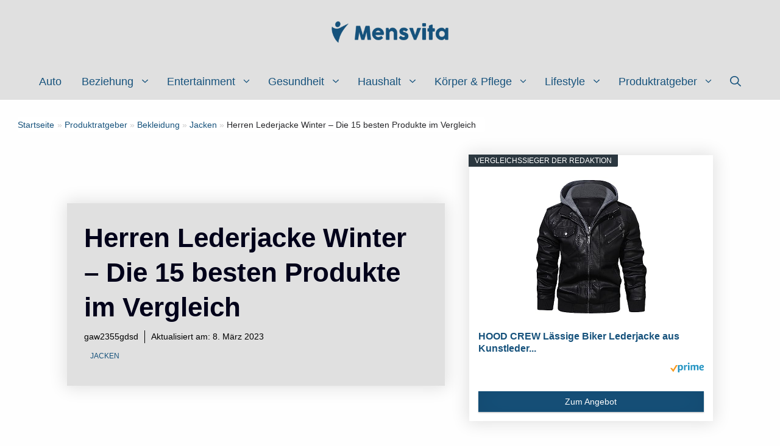

--- FILE ---
content_type: text/html; charset=UTF-8
request_url: https://www.mensvita.de/ratgeber/bekleidung/jacken/herren-lederjacke-winter/
body_size: 80299
content:
<!DOCTYPE html>
<html lang="de" prefix="og: https://ogp.me/ns#">
<head><meta charset="UTF-8"><script>if(navigator.userAgent.match(/MSIE|Internet Explorer/i)||navigator.userAgent.match(/Trident\/7\..*?rv:11/i)){var href=document.location.href;if(!href.match(/[?&]nowprocket/)){if(href.indexOf("?")==-1){if(href.indexOf("#")==-1){document.location.href=href+"?nowprocket=1"}else{document.location.href=href.replace("#","?nowprocket=1#")}}else{if(href.indexOf("#")==-1){document.location.href=href+"&nowprocket=1"}else{document.location.href=href.replace("#","&nowprocket=1#")}}}}</script><script>(()=>{class RocketLazyLoadScripts{constructor(){this.v="2.0.3",this.userEvents=["keydown","keyup","mousedown","mouseup","mousemove","mouseover","mouseenter","mouseout","mouseleave","touchmove","touchstart","touchend","touchcancel","wheel","click","dblclick","input","visibilitychange"],this.attributeEvents=["onblur","onclick","oncontextmenu","ondblclick","onfocus","onmousedown","onmouseenter","onmouseleave","onmousemove","onmouseout","onmouseover","onmouseup","onmousewheel","onscroll","onsubmit"]}async t(){this.i(),this.o(),/iP(ad|hone)/.test(navigator.userAgent)&&this.h(),this.u(),this.l(this),this.m(),this.k(this),this.p(this),this._(),await Promise.all([this.R(),this.L()]),this.lastBreath=Date.now(),this.S(this),this.P(),this.D(),this.O(),this.M(),await this.C(this.delayedScripts.normal),await this.C(this.delayedScripts.defer),await this.C(this.delayedScripts.async),this.F("domReady"),await this.T(),await this.j(),await this.I(),this.F("windowLoad"),await this.A(),window.dispatchEvent(new Event("rocket-allScriptsLoaded")),this.everythingLoaded=!0,this.lastTouchEnd&&await new Promise((t=>setTimeout(t,500-Date.now()+this.lastTouchEnd))),this.H(),this.F("all"),this.U(),this.W()}i(){this.CSPIssue=sessionStorage.getItem("rocketCSPIssue"),document.addEventListener("securitypolicyviolation",(t=>{this.CSPIssue||"script-src-elem"!==t.violatedDirective||"data"!==t.blockedURI||(this.CSPIssue=!0,sessionStorage.setItem("rocketCSPIssue",!0))}),{isRocket:!0})}o(){window.addEventListener("pageshow",(t=>{this.persisted=t.persisted,this.realWindowLoadedFired=!0}),{isRocket:!0}),window.addEventListener("pagehide",(()=>{this.onFirstUserAction=null}),{isRocket:!0})}h(){let t;function e(e){t=e}window.addEventListener("touchstart",e,{isRocket:!0}),window.addEventListener("touchend",(function i(o){Math.abs(o.changedTouches[0].pageX-t.changedTouches[0].pageX)<10&&Math.abs(o.changedTouches[0].pageY-t.changedTouches[0].pageY)<10&&o.timeStamp-t.timeStamp<200&&(o.target.dispatchEvent(new PointerEvent("click",{target:o.target,bubbles:!0,cancelable:!0,detail:1})),event.preventDefault(),window.removeEventListener("touchstart",e,{isRocket:!0}),window.removeEventListener("touchend",i,{isRocket:!0}))}),{isRocket:!0})}q(t){this.userActionTriggered||("mousemove"!==t.type||this.firstMousemoveIgnored?"keyup"===t.type||"mouseover"===t.type||"mouseout"===t.type||(this.userActionTriggered=!0,this.onFirstUserAction&&this.onFirstUserAction()):this.firstMousemoveIgnored=!0),"click"===t.type&&t.preventDefault(),this.savedUserEvents.length>0&&(t.stopPropagation(),t.stopImmediatePropagation()),"touchstart"===this.lastEvent&&"touchend"===t.type&&(this.lastTouchEnd=Date.now()),"click"===t.type&&(this.lastTouchEnd=0),this.lastEvent=t.type,this.savedUserEvents.push(t)}u(){this.savedUserEvents=[],this.userEventHandler=this.q.bind(this),this.userEvents.forEach((t=>window.addEventListener(t,this.userEventHandler,{passive:!1,isRocket:!0})))}U(){this.userEvents.forEach((t=>window.removeEventListener(t,this.userEventHandler,{passive:!1,isRocket:!0}))),this.savedUserEvents.forEach((t=>{t.target.dispatchEvent(new window[t.constructor.name](t.type,t))}))}m(){this.eventsMutationObserver=new MutationObserver((t=>{const e="return false";for(const i of t){if("attributes"===i.type){const t=i.target.getAttribute(i.attributeName);t&&t!==e&&(i.target.setAttribute("data-rocket-"+i.attributeName,t),i.target["rocket"+i.attributeName]=new Function("event",t),i.target.setAttribute(i.attributeName,e))}"childList"===i.type&&i.addedNodes.forEach((t=>{if(t.nodeType===Node.ELEMENT_NODE)for(const i of t.attributes)this.attributeEvents.includes(i.name)&&i.value&&""!==i.value&&(t.setAttribute("data-rocket-"+i.name,i.value),t["rocket"+i.name]=new Function("event",i.value),t.setAttribute(i.name,e))}))}})),this.eventsMutationObserver.observe(document,{subtree:!0,childList:!0,attributeFilter:this.attributeEvents})}H(){this.eventsMutationObserver.disconnect(),this.attributeEvents.forEach((t=>{document.querySelectorAll("[data-rocket-"+t+"]").forEach((e=>{e.setAttribute(t,e.getAttribute("data-rocket-"+t)),e.removeAttribute("data-rocket-"+t)}))}))}k(t){Object.defineProperty(HTMLElement.prototype,"onclick",{get(){return this.rocketonclick||null},set(e){this.rocketonclick=e,this.setAttribute(t.everythingLoaded?"onclick":"data-rocket-onclick","this.rocketonclick(event)")}})}S(t){function e(e,i){let o=e[i];e[i]=null,Object.defineProperty(e,i,{get:()=>o,set(s){t.everythingLoaded?o=s:e["rocket"+i]=o=s}})}e(document,"onreadystatechange"),e(window,"onload"),e(window,"onpageshow");try{Object.defineProperty(document,"readyState",{get:()=>t.rocketReadyState,set(e){t.rocketReadyState=e},configurable:!0}),document.readyState="loading"}catch(t){console.log("WPRocket DJE readyState conflict, bypassing")}}l(t){this.originalAddEventListener=EventTarget.prototype.addEventListener,this.originalRemoveEventListener=EventTarget.prototype.removeEventListener,this.savedEventListeners=[],EventTarget.prototype.addEventListener=function(e,i,o){o&&o.isRocket||!t.B(e,this)&&!t.userEvents.includes(e)||t.B(e,this)&&!t.userActionTriggered||e.startsWith("rocket-")||t.everythingLoaded?t.originalAddEventListener.call(this,e,i,o):t.savedEventListeners.push({target:this,remove:!1,type:e,func:i,options:o})},EventTarget.prototype.removeEventListener=function(e,i,o){o&&o.isRocket||!t.B(e,this)&&!t.userEvents.includes(e)||t.B(e,this)&&!t.userActionTriggered||e.startsWith("rocket-")||t.everythingLoaded?t.originalRemoveEventListener.call(this,e,i,o):t.savedEventListeners.push({target:this,remove:!0,type:e,func:i,options:o})}}F(t){"all"===t&&(EventTarget.prototype.addEventListener=this.originalAddEventListener,EventTarget.prototype.removeEventListener=this.originalRemoveEventListener),this.savedEventListeners=this.savedEventListeners.filter((e=>{let i=e.type,o=e.target||window;return"domReady"===t&&"DOMContentLoaded"!==i&&"readystatechange"!==i||("windowLoad"===t&&"load"!==i&&"readystatechange"!==i&&"pageshow"!==i||(this.B(i,o)&&(i="rocket-"+i),e.remove?o.removeEventListener(i,e.func,e.options):o.addEventListener(i,e.func,e.options),!1))}))}p(t){let e;function i(e){return t.everythingLoaded?e:e.split(" ").map((t=>"load"===t||t.startsWith("load.")?"rocket-jquery-load":t)).join(" ")}function o(o){function s(e){const s=o.fn[e];o.fn[e]=o.fn.init.prototype[e]=function(){return this[0]===window&&t.userActionTriggered&&("string"==typeof arguments[0]||arguments[0]instanceof String?arguments[0]=i(arguments[0]):"object"==typeof arguments[0]&&Object.keys(arguments[0]).forEach((t=>{const e=arguments[0][t];delete arguments[0][t],arguments[0][i(t)]=e}))),s.apply(this,arguments),this}}if(o&&o.fn&&!t.allJQueries.includes(o)){const e={DOMContentLoaded:[],"rocket-DOMContentLoaded":[]};for(const t in e)document.addEventListener(t,(()=>{e[t].forEach((t=>t()))}),{isRocket:!0});o.fn.ready=o.fn.init.prototype.ready=function(i){function s(){parseInt(o.fn.jquery)>2?setTimeout((()=>i.bind(document)(o))):i.bind(document)(o)}return t.realDomReadyFired?!t.userActionTriggered||t.fauxDomReadyFired?s():e["rocket-DOMContentLoaded"].push(s):e.DOMContentLoaded.push(s),o([])},s("on"),s("one"),s("off"),t.allJQueries.push(o)}e=o}t.allJQueries=[],o(window.jQuery),Object.defineProperty(window,"jQuery",{get:()=>e,set(t){o(t)}})}P(){const t=new Map;document.write=document.writeln=function(e){const i=document.currentScript,o=document.createRange(),s=i.parentElement;let n=t.get(i);void 0===n&&(n=i.nextSibling,t.set(i,n));const c=document.createDocumentFragment();o.setStart(c,0),c.appendChild(o.createContextualFragment(e)),s.insertBefore(c,n)}}async R(){return new Promise((t=>{this.userActionTriggered?t():this.onFirstUserAction=t}))}async L(){return new Promise((t=>{document.addEventListener("DOMContentLoaded",(()=>{this.realDomReadyFired=!0,t()}),{isRocket:!0})}))}async I(){return this.realWindowLoadedFired?Promise.resolve():new Promise((t=>{window.addEventListener("load",t,{isRocket:!0})}))}M(){this.pendingScripts=[];this.scriptsMutationObserver=new MutationObserver((t=>{for(const e of t)e.addedNodes.forEach((t=>{"SCRIPT"!==t.tagName||t.noModule||t.isWPRocket||this.pendingScripts.push({script:t,promise:new Promise((e=>{const i=()=>{const i=this.pendingScripts.findIndex((e=>e.script===t));i>=0&&this.pendingScripts.splice(i,1),e()};t.addEventListener("load",i,{isRocket:!0}),t.addEventListener("error",i,{isRocket:!0}),setTimeout(i,1e3)}))})}))})),this.scriptsMutationObserver.observe(document,{childList:!0,subtree:!0})}async j(){await this.J(),this.pendingScripts.length?(await this.pendingScripts[0].promise,await this.j()):this.scriptsMutationObserver.disconnect()}D(){this.delayedScripts={normal:[],async:[],defer:[]},document.querySelectorAll("script[type$=rocketlazyloadscript]").forEach((t=>{t.hasAttribute("data-rocket-src")?t.hasAttribute("async")&&!1!==t.async?this.delayedScripts.async.push(t):t.hasAttribute("defer")&&!1!==t.defer||"module"===t.getAttribute("data-rocket-type")?this.delayedScripts.defer.push(t):this.delayedScripts.normal.push(t):this.delayedScripts.normal.push(t)}))}async _(){await this.L();let t=[];document.querySelectorAll("script[type$=rocketlazyloadscript][data-rocket-src]").forEach((e=>{let i=e.getAttribute("data-rocket-src");if(i&&!i.startsWith("data:")){i.startsWith("//")&&(i=location.protocol+i);try{const o=new URL(i).origin;o!==location.origin&&t.push({src:o,crossOrigin:e.crossOrigin||"module"===e.getAttribute("data-rocket-type")})}catch(t){}}})),t=[...new Map(t.map((t=>[JSON.stringify(t),t]))).values()],this.N(t,"preconnect")}async $(t){if(await this.G(),!0!==t.noModule||!("noModule"in HTMLScriptElement.prototype))return new Promise((e=>{let i;function o(){(i||t).setAttribute("data-rocket-status","executed"),e()}try{if(navigator.userAgent.includes("Firefox/")||""===navigator.vendor||this.CSPIssue)i=document.createElement("script"),[...t.attributes].forEach((t=>{let e=t.nodeName;"type"!==e&&("data-rocket-type"===e&&(e="type"),"data-rocket-src"===e&&(e="src"),i.setAttribute(e,t.nodeValue))})),t.text&&(i.text=t.text),t.nonce&&(i.nonce=t.nonce),i.hasAttribute("src")?(i.addEventListener("load",o,{isRocket:!0}),i.addEventListener("error",(()=>{i.setAttribute("data-rocket-status","failed-network"),e()}),{isRocket:!0}),setTimeout((()=>{i.isConnected||e()}),1)):(i.text=t.text,o()),i.isWPRocket=!0,t.parentNode.replaceChild(i,t);else{const i=t.getAttribute("data-rocket-type"),s=t.getAttribute("data-rocket-src");i?(t.type=i,t.removeAttribute("data-rocket-type")):t.removeAttribute("type"),t.addEventListener("load",o,{isRocket:!0}),t.addEventListener("error",(i=>{this.CSPIssue&&i.target.src.startsWith("data:")?(console.log("WPRocket: CSP fallback activated"),t.removeAttribute("src"),this.$(t).then(e)):(t.setAttribute("data-rocket-status","failed-network"),e())}),{isRocket:!0}),s?(t.fetchPriority="high",t.removeAttribute("data-rocket-src"),t.src=s):t.src="data:text/javascript;base64,"+window.btoa(unescape(encodeURIComponent(t.text)))}}catch(i){t.setAttribute("data-rocket-status","failed-transform"),e()}}));t.setAttribute("data-rocket-status","skipped")}async C(t){const e=t.shift();return e?(e.isConnected&&await this.$(e),this.C(t)):Promise.resolve()}O(){this.N([...this.delayedScripts.normal,...this.delayedScripts.defer,...this.delayedScripts.async],"preload")}N(t,e){this.trash=this.trash||[];let i=!0;var o=document.createDocumentFragment();t.forEach((t=>{const s=t.getAttribute&&t.getAttribute("data-rocket-src")||t.src;if(s&&!s.startsWith("data:")){const n=document.createElement("link");n.href=s,n.rel=e,"preconnect"!==e&&(n.as="script",n.fetchPriority=i?"high":"low"),t.getAttribute&&"module"===t.getAttribute("data-rocket-type")&&(n.crossOrigin=!0),t.crossOrigin&&(n.crossOrigin=t.crossOrigin),t.integrity&&(n.integrity=t.integrity),t.nonce&&(n.nonce=t.nonce),o.appendChild(n),this.trash.push(n),i=!1}})),document.head.appendChild(o)}W(){this.trash.forEach((t=>t.remove()))}async T(){try{document.readyState="interactive"}catch(t){}this.fauxDomReadyFired=!0;try{await this.G(),document.dispatchEvent(new Event("rocket-readystatechange")),await this.G(),document.rocketonreadystatechange&&document.rocketonreadystatechange(),await this.G(),document.dispatchEvent(new Event("rocket-DOMContentLoaded")),await this.G(),window.dispatchEvent(new Event("rocket-DOMContentLoaded"))}catch(t){console.error(t)}}async A(){try{document.readyState="complete"}catch(t){}try{await this.G(),document.dispatchEvent(new Event("rocket-readystatechange")),await this.G(),document.rocketonreadystatechange&&document.rocketonreadystatechange(),await this.G(),window.dispatchEvent(new Event("rocket-load")),await this.G(),window.rocketonload&&window.rocketonload(),await this.G(),this.allJQueries.forEach((t=>t(window).trigger("rocket-jquery-load"))),await this.G();const t=new Event("rocket-pageshow");t.persisted=this.persisted,window.dispatchEvent(t),await this.G(),window.rocketonpageshow&&window.rocketonpageshow({persisted:this.persisted})}catch(t){console.error(t)}}async G(){Date.now()-this.lastBreath>45&&(await this.J(),this.lastBreath=Date.now())}async J(){return document.hidden?new Promise((t=>setTimeout(t))):new Promise((t=>requestAnimationFrame(t)))}B(t,e){return e===document&&"readystatechange"===t||(e===document&&"DOMContentLoaded"===t||(e===window&&"DOMContentLoaded"===t||(e===window&&"load"===t||e===window&&"pageshow"===t)))}static run(){(new RocketLazyLoadScripts).t()}}RocketLazyLoadScripts.run()})();</script>
<script type="rocketlazyloadscript" async data-rocket-src="https://pagead2.googlesyndication.com/pagead/js/adsbygoogle.js?client=ca-pub-7917699295140944"
     crossorigin="anonymous"></script>
	
		<style></style>
	<meta name="viewport" content="width=device-width, initial-scale=1">
<!-- Suchmaschinen-Optimierung durch Rank Math PRO - https://rankmath.com/ -->
<title>Herren Lederjacke Winter – Die 15 besten Produkte im Vergleich - Mensvita</title>
<style id="wpr-usedcss">img:is([sizes=auto i],[sizes^="auto," i]){contain-intrinsic-size:3000px 1500px}img.emoji{display:inline!important;border:none!important;box-shadow:none!important;height:1em!important;width:1em!important;margin:0 .07em!important;vertical-align:-.1em!important;background:0 0!important;padding:0!important}:where(.wp-block-button__link){border-radius:9999px;box-shadow:none;padding:calc(.667em + 2px) calc(1.333em + 2px);text-decoration:none}:root :where(.wp-block-button .wp-block-button__link.is-style-outline),:root :where(.wp-block-button.is-style-outline>.wp-block-button__link){border:2px solid;padding:.667em 1.333em}:root :where(.wp-block-button .wp-block-button__link.is-style-outline:not(.has-text-color)),:root :where(.wp-block-button.is-style-outline>.wp-block-button__link:not(.has-text-color)){color:currentColor}:root :where(.wp-block-button .wp-block-button__link.is-style-outline:not(.has-background)),:root :where(.wp-block-button.is-style-outline>.wp-block-button__link:not(.has-background)){background-color:initial;background-image:none}:where(.wp-block-calendar table:not(.has-background) th){background:#ddd}:where(.wp-block-columns){margin-bottom:1.75em}:where(.wp-block-columns.has-background){padding:1.25em 2.375em}:where(.wp-block-post-comments input[type=submit]){border:none}:where(.wp-block-cover-image:not(.has-text-color)),:where(.wp-block-cover:not(.has-text-color)){color:#fff}:where(.wp-block-cover-image.is-light:not(.has-text-color)),:where(.wp-block-cover.is-light:not(.has-text-color)){color:#000}:root :where(.wp-block-cover h1:not(.has-text-color)),:root :where(.wp-block-cover h2:not(.has-text-color)),:root :where(.wp-block-cover h3:not(.has-text-color)),:root :where(.wp-block-cover h4:not(.has-text-color)),:root :where(.wp-block-cover h5:not(.has-text-color)),:root :where(.wp-block-cover h6:not(.has-text-color)),:root :where(.wp-block-cover p:not(.has-text-color)){color:inherit}:where(.wp-block-file){margin-bottom:1.5em}:where(.wp-block-file__button){border-radius:2em;display:inline-block;padding:.5em 1em}:where(.wp-block-file__button):is(a):active,:where(.wp-block-file__button):is(a):focus,:where(.wp-block-file__button):is(a):hover,:where(.wp-block-file__button):is(a):visited{box-shadow:none;color:#fff;opacity:.85;text-decoration:none}:where(.wp-block-group.wp-block-group-is-layout-constrained){position:relative}:root :where(.wp-block-image.is-style-rounded img,.wp-block-image .is-style-rounded img){border-radius:9999px}:where(.wp-block-latest-comments:not([style*=line-height] .wp-block-latest-comments__comment)){line-height:1.1}:where(.wp-block-latest-comments:not([style*=line-height] .wp-block-latest-comments__comment-excerpt p)){line-height:1.8}:root :where(.wp-block-latest-posts.is-grid){padding:0}:root :where(.wp-block-latest-posts.wp-block-latest-posts__list){padding-left:0}ol,ul{box-sizing:border-box}:root :where(.wp-block-list.has-background){padding:1.25em 2.375em}:where(.wp-block-navigation.has-background .wp-block-navigation-item a:not(.wp-element-button)),:where(.wp-block-navigation.has-background .wp-block-navigation-submenu a:not(.wp-element-button)){padding:.5em 1em}:where(.wp-block-navigation .wp-block-navigation__submenu-container .wp-block-navigation-item a:not(.wp-element-button)),:where(.wp-block-navigation .wp-block-navigation__submenu-container .wp-block-navigation-submenu a:not(.wp-element-button)),:where(.wp-block-navigation .wp-block-navigation__submenu-container .wp-block-navigation-submenu button.wp-block-navigation-item__content),:where(.wp-block-navigation .wp-block-navigation__submenu-container .wp-block-pages-list__item button.wp-block-navigation-item__content){padding:.5em 1em}:root :where(p.has-background){padding:1.25em 2.375em}:where(p.has-text-color:not(.has-link-color)) a{color:inherit}:where(.wp-block-post-comments-form) input:not([type=submit]),:where(.wp-block-post-comments-form) textarea{border:1px solid #949494;font-family:inherit;font-size:1em}:where(.wp-block-post-comments-form) input:where(:not([type=submit]):not([type=checkbox])),:where(.wp-block-post-comments-form) textarea{padding:calc(.667em + 2px)}:where(.wp-block-post-excerpt){box-sizing:border-box;margin-bottom:var(--wp--style--block-gap);margin-top:var(--wp--style--block-gap)}:where(.wp-block-preformatted.has-background){padding:1.25em 2.375em}:where(.wp-block-search__button){border:1px solid #ccc;padding:6px 10px}:where(.wp-block-search__input){font-family:inherit;font-size:inherit;font-style:inherit;font-weight:inherit;letter-spacing:inherit;line-height:inherit;text-transform:inherit}:where(.wp-block-search__button-inside .wp-block-search__inside-wrapper){border:1px solid #949494;box-sizing:border-box;padding:4px}:where(.wp-block-search__button-inside .wp-block-search__inside-wrapper) .wp-block-search__input{border:none;border-radius:0;padding:0 4px}:where(.wp-block-search__button-inside .wp-block-search__inside-wrapper) .wp-block-search__input:focus{outline:0}:where(.wp-block-search__button-inside .wp-block-search__inside-wrapper) :where(.wp-block-search__button){padding:4px 8px}:root :where(.wp-block-separator.is-style-dots){height:auto;line-height:1;text-align:center}:root :where(.wp-block-separator.is-style-dots):before{color:currentColor;content:"···";font-family:serif;font-size:1.5em;letter-spacing:2em;padding-left:2em}:root :where(.wp-block-site-logo.is-style-rounded){border-radius:9999px}:where(.wp-block-social-links:not(.is-style-logos-only)) .wp-social-link{background-color:#f0f0f0;color:#444}:where(.wp-block-social-links:not(.is-style-logos-only)) .wp-social-link-amazon{background-color:#f90;color:#fff}:where(.wp-block-social-links:not(.is-style-logos-only)) .wp-social-link-bandcamp{background-color:#1ea0c3;color:#fff}:where(.wp-block-social-links:not(.is-style-logos-only)) .wp-social-link-behance{background-color:#0757fe;color:#fff}:where(.wp-block-social-links:not(.is-style-logos-only)) .wp-social-link-bluesky{background-color:#0a7aff;color:#fff}:where(.wp-block-social-links:not(.is-style-logos-only)) .wp-social-link-codepen{background-color:#1e1f26;color:#fff}:where(.wp-block-social-links:not(.is-style-logos-only)) .wp-social-link-deviantart{background-color:#02e49b;color:#fff}:where(.wp-block-social-links:not(.is-style-logos-only)) .wp-social-link-dribbble{background-color:#e94c89;color:#fff}:where(.wp-block-social-links:not(.is-style-logos-only)) .wp-social-link-dropbox{background-color:#4280ff;color:#fff}:where(.wp-block-social-links:not(.is-style-logos-only)) .wp-social-link-etsy{background-color:#f45800;color:#fff}:where(.wp-block-social-links:not(.is-style-logos-only)) .wp-social-link-facebook{background-color:#0866ff;color:#fff}:where(.wp-block-social-links:not(.is-style-logos-only)) .wp-social-link-fivehundredpx{background-color:#000;color:#fff}:where(.wp-block-social-links:not(.is-style-logos-only)) .wp-social-link-flickr{background-color:#0461dd;color:#fff}:where(.wp-block-social-links:not(.is-style-logos-only)) .wp-social-link-foursquare{background-color:#e65678;color:#fff}:where(.wp-block-social-links:not(.is-style-logos-only)) .wp-social-link-github{background-color:#24292d;color:#fff}:where(.wp-block-social-links:not(.is-style-logos-only)) .wp-social-link-goodreads{background-color:#eceadd;color:#382110}:where(.wp-block-social-links:not(.is-style-logos-only)) .wp-social-link-google{background-color:#ea4434;color:#fff}:where(.wp-block-social-links:not(.is-style-logos-only)) .wp-social-link-gravatar{background-color:#1d4fc4;color:#fff}:where(.wp-block-social-links:not(.is-style-logos-only)) .wp-social-link-instagram{background-color:#f00075;color:#fff}:where(.wp-block-social-links:not(.is-style-logos-only)) .wp-social-link-lastfm{background-color:#e21b24;color:#fff}:where(.wp-block-social-links:not(.is-style-logos-only)) .wp-social-link-linkedin{background-color:#0d66c2;color:#fff}:where(.wp-block-social-links:not(.is-style-logos-only)) .wp-social-link-mastodon{background-color:#3288d4;color:#fff}:where(.wp-block-social-links:not(.is-style-logos-only)) .wp-social-link-medium{background-color:#000;color:#fff}:where(.wp-block-social-links:not(.is-style-logos-only)) .wp-social-link-meetup{background-color:#f6405f;color:#fff}:where(.wp-block-social-links:not(.is-style-logos-only)) .wp-social-link-patreon{background-color:#000;color:#fff}:where(.wp-block-social-links:not(.is-style-logos-only)) .wp-social-link-pinterest{background-color:#e60122;color:#fff}:where(.wp-block-social-links:not(.is-style-logos-only)) .wp-social-link-pocket{background-color:#ef4155;color:#fff}:where(.wp-block-social-links:not(.is-style-logos-only)) .wp-social-link-reddit{background-color:#ff4500;color:#fff}:where(.wp-block-social-links:not(.is-style-logos-only)) .wp-social-link-skype{background-color:#0478d7;color:#fff}:where(.wp-block-social-links:not(.is-style-logos-only)) .wp-social-link-snapchat{background-color:#fefc00;color:#fff;stroke:#000}:where(.wp-block-social-links:not(.is-style-logos-only)) .wp-social-link-soundcloud{background-color:#ff5600;color:#fff}:where(.wp-block-social-links:not(.is-style-logos-only)) .wp-social-link-spotify{background-color:#1bd760;color:#fff}:where(.wp-block-social-links:not(.is-style-logos-only)) .wp-social-link-telegram{background-color:#2aabee;color:#fff}:where(.wp-block-social-links:not(.is-style-logos-only)) .wp-social-link-threads{background-color:#000;color:#fff}:where(.wp-block-social-links:not(.is-style-logos-only)) .wp-social-link-tiktok{background-color:#000;color:#fff}:where(.wp-block-social-links:not(.is-style-logos-only)) .wp-social-link-tumblr{background-color:#011835;color:#fff}:where(.wp-block-social-links:not(.is-style-logos-only)) .wp-social-link-twitch{background-color:#6440a4;color:#fff}:where(.wp-block-social-links:not(.is-style-logos-only)) .wp-social-link-twitter{background-color:#1da1f2;color:#fff}:where(.wp-block-social-links:not(.is-style-logos-only)) .wp-social-link-vimeo{background-color:#1eb7ea;color:#fff}:where(.wp-block-social-links:not(.is-style-logos-only)) .wp-social-link-vk{background-color:#4680c2;color:#fff}:where(.wp-block-social-links:not(.is-style-logos-only)) .wp-social-link-wordpress{background-color:#3499cd;color:#fff}:where(.wp-block-social-links:not(.is-style-logos-only)) .wp-social-link-whatsapp{background-color:#25d366;color:#fff}:where(.wp-block-social-links:not(.is-style-logos-only)) .wp-social-link-x{background-color:#000;color:#fff}:where(.wp-block-social-links:not(.is-style-logos-only)) .wp-social-link-yelp{background-color:#d32422;color:#fff}:where(.wp-block-social-links:not(.is-style-logos-only)) .wp-social-link-youtube{background-color:red;color:#fff}:where(.wp-block-social-links.is-style-logos-only) .wp-social-link{background:0 0}:where(.wp-block-social-links.is-style-logos-only) .wp-social-link svg{height:1.25em;width:1.25em}:where(.wp-block-social-links.is-style-logos-only) .wp-social-link-amazon{color:#f90}:where(.wp-block-social-links.is-style-logos-only) .wp-social-link-bandcamp{color:#1ea0c3}:where(.wp-block-social-links.is-style-logos-only) .wp-social-link-behance{color:#0757fe}:where(.wp-block-social-links.is-style-logos-only) .wp-social-link-bluesky{color:#0a7aff}:where(.wp-block-social-links.is-style-logos-only) .wp-social-link-codepen{color:#1e1f26}:where(.wp-block-social-links.is-style-logos-only) .wp-social-link-deviantart{color:#02e49b}:where(.wp-block-social-links.is-style-logos-only) .wp-social-link-dribbble{color:#e94c89}:where(.wp-block-social-links.is-style-logos-only) .wp-social-link-dropbox{color:#4280ff}:where(.wp-block-social-links.is-style-logos-only) .wp-social-link-etsy{color:#f45800}:where(.wp-block-social-links.is-style-logos-only) .wp-social-link-facebook{color:#0866ff}:where(.wp-block-social-links.is-style-logos-only) .wp-social-link-fivehundredpx{color:#000}:where(.wp-block-social-links.is-style-logos-only) .wp-social-link-flickr{color:#0461dd}:where(.wp-block-social-links.is-style-logos-only) .wp-social-link-foursquare{color:#e65678}:where(.wp-block-social-links.is-style-logos-only) .wp-social-link-github{color:#24292d}:where(.wp-block-social-links.is-style-logos-only) .wp-social-link-goodreads{color:#382110}:where(.wp-block-social-links.is-style-logos-only) .wp-social-link-google{color:#ea4434}:where(.wp-block-social-links.is-style-logos-only) .wp-social-link-gravatar{color:#1d4fc4}:where(.wp-block-social-links.is-style-logos-only) .wp-social-link-instagram{color:#f00075}:where(.wp-block-social-links.is-style-logos-only) .wp-social-link-lastfm{color:#e21b24}:where(.wp-block-social-links.is-style-logos-only) .wp-social-link-linkedin{color:#0d66c2}:where(.wp-block-social-links.is-style-logos-only) .wp-social-link-mastodon{color:#3288d4}:where(.wp-block-social-links.is-style-logos-only) .wp-social-link-medium{color:#000}:where(.wp-block-social-links.is-style-logos-only) .wp-social-link-meetup{color:#f6405f}:where(.wp-block-social-links.is-style-logos-only) .wp-social-link-patreon{color:#000}:where(.wp-block-social-links.is-style-logos-only) .wp-social-link-pinterest{color:#e60122}:where(.wp-block-social-links.is-style-logos-only) .wp-social-link-pocket{color:#ef4155}:where(.wp-block-social-links.is-style-logos-only) .wp-social-link-reddit{color:#ff4500}:where(.wp-block-social-links.is-style-logos-only) .wp-social-link-skype{color:#0478d7}:where(.wp-block-social-links.is-style-logos-only) .wp-social-link-snapchat{color:#fff;stroke:#000}:where(.wp-block-social-links.is-style-logos-only) .wp-social-link-soundcloud{color:#ff5600}:where(.wp-block-social-links.is-style-logos-only) .wp-social-link-spotify{color:#1bd760}:where(.wp-block-social-links.is-style-logos-only) .wp-social-link-telegram{color:#2aabee}:where(.wp-block-social-links.is-style-logos-only) .wp-social-link-threads{color:#000}:where(.wp-block-social-links.is-style-logos-only) .wp-social-link-tiktok{color:#000}:where(.wp-block-social-links.is-style-logos-only) .wp-social-link-tumblr{color:#011835}:where(.wp-block-social-links.is-style-logos-only) .wp-social-link-twitch{color:#6440a4}:where(.wp-block-social-links.is-style-logos-only) .wp-social-link-twitter{color:#1da1f2}:where(.wp-block-social-links.is-style-logos-only) .wp-social-link-vimeo{color:#1eb7ea}:where(.wp-block-social-links.is-style-logos-only) .wp-social-link-vk{color:#4680c2}:where(.wp-block-social-links.is-style-logos-only) .wp-social-link-whatsapp{color:#25d366}:where(.wp-block-social-links.is-style-logos-only) .wp-social-link-wordpress{color:#3499cd}:where(.wp-block-social-links.is-style-logos-only) .wp-social-link-x{color:#000}:where(.wp-block-social-links.is-style-logos-only) .wp-social-link-yelp{color:#d32422}:where(.wp-block-social-links.is-style-logos-only) .wp-social-link-youtube{color:red}:root :where(.wp-block-social-links .wp-social-link a){padding:.25em}:root :where(.wp-block-social-links.is-style-logos-only .wp-social-link a){padding:0}:root :where(.wp-block-social-links.is-style-pill-shape .wp-social-link a){padding-left:.66667em;padding-right:.66667em}:root :where(.wp-block-tag-cloud.is-style-outline){display:flex;flex-wrap:wrap;gap:1ch}:root :where(.wp-block-tag-cloud.is-style-outline a){border:1px solid;font-size:unset!important;margin-right:0;padding:1ch 2ch;text-decoration:none!important}:root :where(.wp-block-table-of-contents){box-sizing:border-box}:where(.wp-block-term-description){box-sizing:border-box;margin-bottom:var(--wp--style--block-gap);margin-top:var(--wp--style--block-gap)}:where(pre.wp-block-verse){font-family:inherit}.entry-content{counter-reset:footnotes}:root{--wp--preset--font-size--normal:16px;--wp--preset--font-size--huge:42px}.has-text-align-center{text-align:center}.has-text-align-left{text-align:left}.screen-reader-text{border:0;clip:rect(1px,1px,1px,1px);clip-path:inset(50%);height:1px;margin:-1px;overflow:hidden;padding:0;position:absolute;width:1px;word-wrap:normal!important}.screen-reader-text:focus{background-color:#ddd;clip:auto!important;clip-path:none;color:#444;display:block;font-size:1em;height:auto;left:5px;line-height:normal;padding:15px 23px 14px;text-decoration:none;top:5px;width:auto;z-index:100000}html :where(.has-border-color){border-style:solid}html :where([style*=border-top-color]){border-top-style:solid}html :where([style*=border-right-color]){border-right-style:solid}html :where([style*=border-bottom-color]){border-bottom-style:solid}html :where([style*=border-left-color]){border-left-style:solid}html :where([style*=border-width]){border-style:solid}html :where([style*=border-top-width]){border-top-style:solid}html :where([style*=border-right-width]){border-right-style:solid}html :where([style*=border-bottom-width]){border-bottom-style:solid}html :where([style*=border-left-width]){border-left-style:solid}html :where(img[class*=wp-image-]){height:auto;max-width:100%}:where(figure){margin:0 0 1em}html :where(.is-position-sticky){--wp-admin--admin-bar--position-offset:var(--wp-admin--admin-bar--height,0px)}@media screen and (max-width:600px){html :where(.is-position-sticky){--wp-admin--admin-bar--position-offset:0px}}:root{--wp--preset--aspect-ratio--square:1;--wp--preset--aspect-ratio--4-3:4/3;--wp--preset--aspect-ratio--3-4:3/4;--wp--preset--aspect-ratio--3-2:3/2;--wp--preset--aspect-ratio--2-3:2/3;--wp--preset--aspect-ratio--16-9:16/9;--wp--preset--aspect-ratio--9-16:9/16;--wp--preset--color--black:#000000;--wp--preset--color--cyan-bluish-gray:#abb8c3;--wp--preset--color--white:var(--white);--wp--preset--color--pale-pink:#f78da7;--wp--preset--color--vivid-red:#cf2e2e;--wp--preset--color--luminous-vivid-orange:#ff6900;--wp--preset--color--luminous-vivid-amber:#fcb900;--wp--preset--color--light-green-cyan:#7bdcb5;--wp--preset--color--vivid-green-cyan:#00d084;--wp--preset--color--pale-cyan-blue:#8ed1fc;--wp--preset--color--vivid-cyan-blue:#0693e3;--wp--preset--color--vivid-purple:#9b51e0;--wp--preset--color--font:var(--font);--wp--preset--color--accent-light:var(--accent-light);--wp--preset--color--accent-dark:var(--accent-dark);--wp--preset--color--call-to-action:var(--call-to-action);--wp--preset--color--hover:var(--hover);--wp--preset--color--accent-grey:var(--accent-grey);--wp--preset--color--accent-light-transparent:var(--accent-light-transparent);--wp--preset--gradient--vivid-cyan-blue-to-vivid-purple:linear-gradient(135deg,rgba(6, 147, 227, 1) 0%,rgb(155, 81, 224) 100%);--wp--preset--gradient--light-green-cyan-to-vivid-green-cyan:linear-gradient(135deg,rgb(122, 220, 180) 0%,rgb(0, 208, 130) 100%);--wp--preset--gradient--luminous-vivid-amber-to-luminous-vivid-orange:linear-gradient(135deg,rgba(252, 185, 0, 1) 0%,rgba(255, 105, 0, 1) 100%);--wp--preset--gradient--luminous-vivid-orange-to-vivid-red:linear-gradient(135deg,rgba(255, 105, 0, 1) 0%,rgb(207, 46, 46) 100%);--wp--preset--gradient--very-light-gray-to-cyan-bluish-gray:linear-gradient(135deg,rgb(238, 238, 238) 0%,rgb(169, 184, 195) 100%);--wp--preset--gradient--cool-to-warm-spectrum:linear-gradient(135deg,rgb(74, 234, 220) 0%,rgb(151, 120, 209) 20%,rgb(207, 42, 186) 40%,rgb(238, 44, 130) 60%,rgb(251, 105, 98) 80%,rgb(254, 248, 76) 100%);--wp--preset--gradient--blush-light-purple:linear-gradient(135deg,rgb(255, 206, 236) 0%,rgb(152, 150, 240) 100%);--wp--preset--gradient--blush-bordeaux:linear-gradient(135deg,rgb(254, 205, 165) 0%,rgb(254, 45, 45) 50%,rgb(107, 0, 62) 100%);--wp--preset--gradient--luminous-dusk:linear-gradient(135deg,rgb(255, 203, 112) 0%,rgb(199, 81, 192) 50%,rgb(65, 88, 208) 100%);--wp--preset--gradient--pale-ocean:linear-gradient(135deg,rgb(255, 245, 203) 0%,rgb(182, 227, 212) 50%,rgb(51, 167, 181) 100%);--wp--preset--gradient--electric-grass:linear-gradient(135deg,rgb(202, 248, 128) 0%,rgb(113, 206, 126) 100%);--wp--preset--gradient--midnight:linear-gradient(135deg,rgb(2, 3, 129) 0%,rgb(40, 116, 252) 100%);--wp--preset--font-size--small:13px;--wp--preset--font-size--medium:20px;--wp--preset--font-size--large:36px;--wp--preset--font-size--x-large:42px;--wp--preset--spacing--20:0.44rem;--wp--preset--spacing--30:0.67rem;--wp--preset--spacing--40:1rem;--wp--preset--spacing--50:1.5rem;--wp--preset--spacing--60:2.25rem;--wp--preset--spacing--70:3.38rem;--wp--preset--spacing--80:5.06rem;--wp--preset--shadow--natural:6px 6px 9px rgba(0, 0, 0, .2);--wp--preset--shadow--deep:12px 12px 50px rgba(0, 0, 0, .4);--wp--preset--shadow--sharp:6px 6px 0px rgba(0, 0, 0, .2);--wp--preset--shadow--outlined:6px 6px 0px -3px rgba(255, 255, 255, 1),6px 6px rgba(0, 0, 0, 1);--wp--preset--shadow--crisp:6px 6px 0px rgba(0, 0, 0, 1)}:where(.is-layout-flex){gap:.5em}:where(.is-layout-grid){gap:.5em}:where(.wp-block-post-template.is-layout-flex){gap:1.25em}:where(.wp-block-post-template.is-layout-grid){gap:1.25em}:where(.wp-block-columns.is-layout-flex){gap:2em}:where(.wp-block-columns.is-layout-grid){gap:2em}:root :where(.wp-block-pullquote){font-size:1.5em;line-height:1.6}.fbc-page .fbc-items{margin-bottom:20px;list-style:none;border-radius:4px}.fbc-page .fbc-items>li{display:inline-block}.fbc-page .fbc-items>li+li:before{color:#ccc}.fbc-page *{margin:0;padding:0}.fbc-page .fbc-wrap .fbc-items{font-family:Roboto,sans-serif;margin:0;padding:0;width:auto;display:block;float:left;font-size:16px}.fbc-page .fbc-wrap .fbc-items li{padding:15px 0;line-height:normal}.fbc-page .fbc-wrap .fbc-items li:first-child{border-radius:4px 0 0 4px;padding-left:16px;padding-right:0}.fbc-page .fbc-wrap .fbc-items li:last-child{border-radius:0 4px 4px 0;padding-right:15px}.fbc-page .fbc-wrap .fbc-items li.active a{color:#27272a}@media (max-width:768px){.fbc-page .fbc-wrap .fbc-items{padding:0 10px}.fbc-page .fbc-wrap .fbc-items li:last-child{padding-right:0}.fbc-page .fbc-wrap .fbc-items li:nth-child(7),.fbc-page .fbc-wrap .fbc-items li:nth-child(8),.fbc-page .fbc-wrap .fbc-items li:nth-child(9){padding-top:0}.fbc-page .fbc-wrap .fbc-items li .fbc-separator{margin-left:5px}.fbc-page .fbc-wrap .fbc-items li:nth-child(2n) .fbc-separator{margin:0}}.fbc-page .clearfix::after,.fbc-page .clearfix::before{content:" ";display:table}.fbc-page .clearfix::after{clear:both}.fbc-page .fbc-wrap .fbc-items li:first-child{margin-right:3px}.fbc-page .fbc-wrap .fbc-items li{padding:15px 2px}#ez-toc-container{background:#f9f9f9;border:1px solid #aaa;border-radius:4px;-webkit-box-shadow:0 1px 1px rgba(0,0,0,.05);box-shadow:0 1px 1px rgba(0,0,0,.05);display:table;margin-bottom:1em;padding:10px 20px 10px 10px;position:relative;width:auto}div.ez-toc-widget-container{padding:0;position:relative}div.ez-toc-widget-container ul{display:block}div.ez-toc-widget-container li{border:none;padding:0}div.ez-toc-widget-container ul.ez-toc-list{padding:10px}#ez-toc-container ul ul{margin-left:1.5em}#ez-toc-container li,#ez-toc-container ul{padding:0}#ez-toc-container li,#ez-toc-container ul,#ez-toc-container ul li,div.ez-toc-widget-container,div.ez-toc-widget-container li{background:0 0;list-style:none;line-height:1.6;margin:0;overflow:hidden;z-index:1}#ez-toc-container .ez-toc-title{text-align:left;line-height:1.45;margin:0;padding:0}.ez-toc-title-container{display:table;width:100%}.ez-toc-title,.ez-toc-title-toggle{display:inline;text-align:left;vertical-align:middle}#ez-toc-container div.ez-toc-title-container+ul.ez-toc-list{margin-top:1em}#ez-toc-container a{color:#444;box-shadow:none;text-decoration:none;text-shadow:none;display:inline-flex;align-items:stretch;flex-wrap:nowrap}#ez-toc-container a:visited{color:#9f9f9f}#ez-toc-container a:hover{text-decoration:underline}#ez-toc-container a.ez-toc-toggle{display:flex;align-items:center}.ez-toc-widget-container ul.ez-toc-list li::before{content:' ';position:absolute;left:0;right:0;height:30px;line-height:30px;z-index:-1}.ez-toc-widget-container ul.ez-toc-list li.active{background-color:#ededed}.ez-toc-widget-container li.active>a{font-weight:900}#ez-toc-container input,.ez-toc-toggle #item{position:absolute;left:-999em}#ez-toc-container input[type=checkbox]:checked+nav,#ez-toc-widget-container input[type=checkbox]:checked+nav{opacity:0;max-height:0;border:none;display:none}#ez-toc-container label{position:relative;cursor:pointer;display:initial}#ez-toc-container .ez-toc-toggle label{float:right;position:relative;font-size:16px;padding:0;border:1px solid #999191;border-radius:5px;cursor:pointer;left:10px;width:35px}div#ez-toc-container .ez-toc-title{display:initial}#ez-toc-container a.ez-toc-toggle{color:#444;background:inherit;border:inherit}#ez-toc-container .eztoc-toggle-hide-by-default{display:none}.ez-toc-widget-container ul li a{padding-left:10px;display:inline-flex;align-items:stretch;flex-wrap:nowrap}.ez-toc-widget-container ul.ez-toc-list li{height:auto!important}div#ez-toc-container .ez-toc-title{font-size:120%}div#ez-toc-container .ez-toc-title{font-weight:500}div#ez-toc-container ul li{font-size:95%}div#ez-toc-container ul li{font-weight:500}div#ez-toc-container nav ul ul li{font-size:90%}.uagb-post-grid{margin:0 auto;position:relative}.uagb-post-grid:not(.is-grid) .uagb-post__inner-wrap{background-clip:content-box!important}.uagb-post-grid .uagb-post__inner-wrap{transition:box-shadow .2s ease;overflow:hidden}.uagb-post-grid .uagb-post__load-more-wrap{width:100%;position:absolute;bottom:-30px}.uagb-post-grid .uagb-post__load-more-wrap .uagb-post-pagination-button{cursor:pointer}.uagb-post-grid .uagb-post__load-more-wrap a{color:inherit}.uagb-post-grid.is-grid article{float:left;display:inline-block}.uagb-post-grid.is-grid.uagb-post__image-position-top .uagb-post__image a{display:block;height:0;overflow:hidden;position:relative}.uagb-post-grid.uagb-post__items.is-masonry{display:flex;-ms-flex-wrap:wrap;-webkit-flex-wrap:wrap;flex-wrap:wrap}.uagb-post-grid.is-grid .uagb-post__inner-wrap{height:max-content}.uagb-post-grid.is-grid.uagb-post__equal-height .uagb-post__inner-wrap{height:auto}.uagb-post-grid.is-masonry .uagb-post__inner-wrap{height:auto}@media only screen and (max-width:600px){.uagb-post-grid div[class*=columns].is-grid{grid-template-columns:1fr}}.uagb-post-grid .uagb-post__image img{display:block;width:100%;height:auto;max-width:100%}.uagb-post-grid .uagb-post__title{margin-top:0;margin-bottom:0;word-break:break-word}.uagb-post-grid .uagb-post__title a{color:inherit;box-shadow:none;transition:.3s ease;text-decoration:none}.uagb-post-grid .uagb-post__title a:hover{text-decoration:none}.uagb-post-grid .uagb-post__title a:focus{text-decoration:none}.uagb-post-grid .uagb-post__title a:active{text-decoration:none}.uagb-post-grid .uagb-post-grid-byline>*{margin-right:10px}.uagb-post-grid .uagb-post-grid-byline{text-transform:capitalize;font-size:14px;font-weight:500;line-height:23px;text-decoration:none}.uagb-post-grid .uagb-post-grid-byline a,.uagb-post-grid .uagb-post-grid-byline a:active,.uagb-post-grid .uagb-post-grid-byline a:focus{color:inherit;font-size:inherit;text-decoration:none}.uagb-post-grid .uagb-post__title a,.uagb-post-grid .uagb-post__title a:active,.uagb-post-grid .uagb-post__title a:focus{color:inherit;font-size:inherit}.uagb-post-grid .uagb-post__inner-wrap p:last-of-type{margin-bottom:0}.is-grid.uagb-post__items{display:grid}.wp-block-uagb-post-grid .uagb-post-pagination-wrap{grid-column:1/-1}.uagb-post__image-position-background .uagb-post__text{opacity:1;position:relative;z-index:10;overflow:hidden}.uagb-post__image-position-background .uagb-post__inner-wrap{position:relative;width:100%}.uagb-post__image-position-background .uagb-post__image img{position:absolute;width:auto;height:auto;min-width:100%;max-width:none;left:50%;top:50%;transform:translate(-50%,-50%);min-height:100%}.uagb-post__image-position-background .uagb-post__image{background-size:cover;background-repeat:no-repeat;background-position:center;overflow:hidden;text-align:center;position:absolute;left:0;top:0;width:100%;height:100%;z-index:2}.uagb-post__image-position-background .uagb-post__image::before{content:"";position:absolute;left:0;top:0;width:100%;height:100%;z-index:1;background-color:rgba(255,255,255,.5)}.uagb-post-grid.is-grid article,.uagb-post-grid.is-masonry article{box-sizing:border-box}@media (max-width:976px){:not(.is-grid).uagb-post-grid.uagb-post__columns-tablet-2 article{width:50%}}.uagb-post-pagination-wrap{display:flex;width:100%;flex-wrap:wrap}.uagb-post-grid .uagb-post-inf-loader{margin:0 auto;min-height:58px;line-height:58px;width:160px;text-align:center}.uagb-post-grid .uagb-post-inf-loader div{width:18px;height:18px;background-color:#0085ba;-webkit-border-radius:100%;border-radius:100%;display:inline-block;-webkit-animation:1.4s ease-in-out infinite both sk-bouncedelay;animation:1.4s ease-in-out infinite both sk-bouncedelay}@-webkit-keyframes sk-bouncedelay{0%,100%,80%{-webkit-transform:scale(0);transform:scale(0)}40%{-webkit-transform:scale(1);transform:scale(1)}}@keyframes sk-bouncedelay{0%,100%,80%{-webkit-transform:scale(0);transform:scale(0)}40%{-webkit-transform:scale(1);transform:scale(1)}}.uagb-block-5a721e00.is-grid .uagb-post__inner-wrap{padding-top:.5em;padding-bottom:.5em;padding-left:.5em;padding-right:.5em;box-shadow:0 0 0 #00000070}.uagb-block-5a721e00.is-grid .uagb-post__inner-wrap .uagb-post__image:first-child{margin-left:0;margin-right:0;margin-top:0}.uagb-block-5a721e00:not(.is-grid) .uagb-post__inner-wrap>.uagb-post__text:last-child{margin-bottom:.5em}.uagb-block-5a721e00:not(.is-grid) .uagb-post__inner-wrap>.uagb-post__text:first-child{margin-top:.5em}.uagb-block-5a721e00:not(.is-grid).uagb-post__image-position-background .uagb-post__inner-wrap .uagb-post__text:nth-last-child(2){margin-bottom:.5em}.uagb-block-5a721e00:not(.wp-block-uagb-post-carousel):not(.is-grid).uagb-post__items{margin-right:0;margin-left:0}.uagb-block-5a721e00:not(.is-grid).uagb-post__items article{padding-right:0;padding-left:0;margin-bottom:0}.uagb-block-5a721e00:not(.is-grid) .uagb-post__inner-wrap>.uagb-post__text{margin-left:.5em;margin-right:.5em}.uagb-block-5a721e00 .uagb-post__inner-wrap{background:#f5f5f500;text-align:left}.uagb-block-5a721e00 .uagb-post__image{padding-bottom:15px}.uagb-block-5a721e00 .uagb-post__title{padding-bottom:15px}.uagb-block-5a721e00 .uagb-post-grid-byline{padding-bottom:15px}.uagb-block-5a721e00 .uagb-post__image:before{background-color:#000;opacity:.5}.uagb-block-5a721e00.is-grid.uagb-post__items{row-gap:0;column-gap:0}.uagb-block-5a721e00.wp-block-uagb-post-grid.is-grid{grid-template-columns:repeat(0 ,minmax(0,1fr))}.uagb-block-5a721e00.is-grid .uagb-post__inner-wrap:hover{box-shadow:0 0 0 #00000070}.uagb-block-5a721e00 .uagb-post-pagination-wrap{margin-top:20px;justify-content:left;margin-left:10px}.uagb-block-5a721e00 .uagb-post-pagination-wrap a{background-color:#e4e4e4;color:#777}@media only screen and (max-width:976px){.uagb-block-5a721e00.wp-block-uagb-post-grid.is-grid{grid-template-columns:repeat(2 ,minmax(0,1fr))}.uagb-block-5a721e00.is-grid.uagb-post__items{row-gap:0;column-gap:0}.uagb-block-5a721e00:not(.is-grid).uagb-post__items article{padding-right:0;padding-left:0;margin-bottom:0}.uagb-block-5a721e00:not(.is-grid).uagb-post__items{margin-right:0;margin-left:0}.uagb-block-5a721e00.is-grid .uagb-post__inner-wrap .uagb-post__image:first-child{margin-left:0;margin-right:0;margin-top:0}}@media only screen and (max-width:767px){.uagb-block-5a721e00.wp-block-uagb-post-grid.is-grid{grid-template-columns:repeat(1 ,minmax(0,1fr))}.uagb-block-5a721e00.is-grid.uagb-post__items{row-gap:0;column-gap:0}.uagb-block-5a721e00:not(.is-grid).uagb-post__items article{padding-right:0;padding-left:0;margin-bottom:0}.uagb-block-5a721e00:not(.is-grid).uagb-post__items{margin-right:0;margin-left:0}.uagb-block-5a721e00.is-grid .uagb-post__inner-wrap .uagb-post__image:first-child{margin-left:0;margin-right:0;margin-top:0}}body,dl,dt,fieldset,h1,h2,h3,h5,html,iframe,legend,li,ol,p,textarea,ul{margin:0;padding:0;border:0}html{font-family:sans-serif;-webkit-text-size-adjust:100%;-ms-text-size-adjust:100%;-webkit-font-smoothing:antialiased;-moz-osx-font-smoothing:grayscale}main{display:block}progress{vertical-align:baseline}html{box-sizing:border-box}*,::after,::before{box-sizing:inherit}button,input,optgroup,select,textarea{font-family:inherit;font-size:100%;margin:0}[type=search]{-webkit-appearance:textfield;outline-offset:-2px}[type=search]::-webkit-search-decoration{-webkit-appearance:none}::-moz-focus-inner{border-style:none;padding:0}body,button,input,select,textarea{font-family:-apple-system,system-ui,BlinkMacSystemFont,"Segoe UI",Helvetica,Arial,sans-serif,"Apple Color Emoji","Segoe UI Emoji","Segoe UI Symbol";font-weight:400;text-transform:none;font-size:17px;line-height:1.5}p{margin-bottom:1.5em}h1,h2,h3,h5{font-family:inherit;font-size:100%;font-style:inherit;font-weight:inherit}table,td{border:1px solid rgba(0,0,0,.1)}table{border-collapse:separate;border-spacing:0;border-width:1px 0 0 1px;margin:0 0 1.5em;width:100%}td{padding:8px}td{border-width:0 1px 1px 0}fieldset{padding:0;border:0;min-width:inherit}fieldset legend{padding:0;margin-bottom:1.5em}h1{font-size:42px;margin-bottom:20px;line-height:1.2em;font-weight:400;text-transform:none}h2{font-size:35px;margin-bottom:20px;line-height:1.2em;font-weight:400;text-transform:none}h3{font-size:29px;margin-bottom:20px;line-height:1.2em;font-weight:400;text-transform:none}h5{font-size:20px}h5{margin-bottom:20px}ol,ul{margin:0 0 1.5em 3em}ul{list-style:disc}ol{list-style:decimal}li>ol,li>ul{margin-bottom:0;margin-left:1.5em}dt{font-weight:700}strong{font-weight:700}em{font-style:italic}address{margin:0 0 1.5em}code,tt,var{font:15px Monaco,Consolas,"Andale Mono","DejaVu Sans Mono",monospace}ins{text-decoration:none}table{margin:0 0 1.5em;width:100%}img{height:auto;max-width:100%}button,input[type=button],input[type=submit]{background:#55555e;color:#fff;border:1px solid transparent;cursor:pointer;-webkit-appearance:button;padding:10px 20px}input[type=email],input[type=number],input[type=password],input[type=search],input[type=tel],input[type=text],input[type=url],select,textarea{border:1px solid;border-radius:0;padding:10px 15px;max-width:100%}textarea{width:100%}a,button,input{transition:color .1s ease-in-out,background-color .1s ease-in-out}.button{padding:10px 20px;display:inline-block}.using-mouse :focus{outline:0}.using-mouse ::-moz-focus-inner{border:0}.screen-reader-text{border:0;clip:rect(1px,1px,1px,1px);-webkit-clip-path:inset(50%);clip-path:inset(50%);height:1px;margin:-1px;overflow:hidden;padding:0;position:absolute!important;width:1px;word-wrap:normal!important}.screen-reader-text:focus{background-color:#f1f1f1;border-radius:3px;box-shadow:0 0 2px 2px rgba(0,0,0,.6);clip:auto!important;-webkit-clip-path:none;clip-path:none;color:#21759b;display:block;font-size:.875rem;font-weight:700;height:auto;left:5px;line-height:normal;padding:15px 23px 14px;text-decoration:none;top:5px;width:auto;z-index:100000}#primary[tabindex="-1"]:focus{outline:0}.main-navigation{z-index:100;padding:0;clear:both;display:block}.main-navigation a{display:block;text-decoration:none;font-weight:400;text-transform:none;font-size:15px}.main-navigation ul{list-style:none;margin:0;padding-left:0}.main-navigation .main-nav ul li a{padding-left:20px;padding-right:20px;line-height:60px}.inside-navigation{position:relative}.main-navigation .inside-navigation{display:flex;align-items:center;flex-wrap:wrap;justify-content:space-between}.main-navigation .main-nav>ul{display:flex;flex-wrap:wrap;align-items:center}.main-navigation li{position:relative}.main-navigation .menu-bar-items{display:flex;align-items:center;font-size:15px}.main-navigation .menu-bar-items a{color:inherit}.main-navigation .menu-bar-item{position:relative}.main-navigation .menu-bar-item.search-item{z-index:20}.main-navigation .menu-bar-item>a{padding-left:20px;padding-right:20px;line-height:60px}.sidebar .main-navigation .main-nav{flex-basis:100%}.sidebar .main-navigation .main-nav>ul{flex-direction:column}.sidebar .main-navigation .menu-bar-items{margin:0 auto}.sidebar .main-navigation .menu-bar-items .search-item{order:10}.nav-align-center .inside-navigation{justify-content:center}.nav-align-center .main-nav>ul{justify-content:center}.main-navigation ul ul{display:block;box-shadow:1px 1px 0 rgba(0,0,0,.1);float:left;position:absolute;left:-99999px;opacity:0;z-index:99999;width:200px;text-align:left;top:auto;transition:opacity 80ms linear;transition-delay:0s;pointer-events:none;height:0;overflow:hidden}.main-navigation ul ul a{display:block}.main-navigation ul ul li{width:100%}.main-navigation .main-nav ul ul li a{line-height:normal;padding:10px 20px;font-size:14px}.main-navigation .main-nav ul li.menu-item-has-children>a{padding-right:0;position:relative}.main-navigation.sub-menu-left ul ul{box-shadow:-1px 1px 0 rgba(0,0,0,.1)}.main-navigation.sub-menu-left .sub-menu{right:0}.main-navigation:not(.toggled) ul li.sfHover>ul,.main-navigation:not(.toggled) ul li:hover>ul{left:auto;opacity:1;transition-delay:150ms;pointer-events:auto;height:auto;overflow:visible}.main-navigation:not(.toggled) ul ul li.sfHover>ul,.main-navigation:not(.toggled) ul ul li:hover>ul{left:100%;top:0}.main-navigation.sub-menu-left:not(.toggled) ul ul li.sfHover>ul,.main-navigation.sub-menu-left:not(.toggled) ul ul li:hover>ul{right:100%;left:auto}.menu-item-has-children .dropdown-menu-toggle{display:inline-block;height:100%;clear:both;padding-right:20px;padding-left:10px}.menu-item-has-children ul .dropdown-menu-toggle{padding-top:10px;padding-bottom:10px;margin-top:-10px}.sidebar .menu-item-has-children .dropdown-menu-toggle,nav ul ul .menu-item-has-children .dropdown-menu-toggle{float:right}.widget-area .main-navigation li{float:none;display:block;width:100%;padding:0;margin:0}.sidebar .main-navigation.sub-menu-left ul li.sfHover ul,.sidebar .main-navigation.sub-menu-left ul li:hover ul{top:0;right:100%}.site-main .post-navigation{margin:0 0 2em;overflow:hidden}.site-main .post-navigation{margin-bottom:0}.site-header{position:relative}.inside-header{padding:20px 40px}.site-logo{display:inline-block;max-width:100%}.site-header .header-image{vertical-align:middle}.inside-header{display:flex;align-items:center}.header-aligned-center:not([class*=nav-float-]) .inside-header{justify-content:center;flex-direction:column;text-align:center}.header-aligned-center:not([class*=nav-float-]) .inside-header>:not(:first-child){margin-top:1em}.sticky{display:block}.entry-header .gp-icon{display:none}.entry-header .cat-links{display:inline}.entry-content:not(:first-child){margin-top:2em}.entry-header,.site-content{word-wrap:break-word}.entry-title{margin-bottom:0}.entry-meta{font-size:85%;margin-top:.5em;line-height:1.5}footer.entry-meta{margin-top:2em}.cat-links{display:block}.entry-content>p:last-child{margin-bottom:0}iframe,object{max-width:100%}.widget-area .widget{padding:40px}.widget select{max-width:100%}.sidebar .widget :last-child{margin-bottom:0}.widget ol,.widget ul{margin:0}.widget .search-field{width:100%}.widget .search-form{display:flex}.sidebar .widget:last-child{margin-bottom:0}.widget ul li{list-style-type:none;position:relative;margin-bottom:.5em}.widget ul li ul{margin-left:1em;margin-top:.5em}.site-content{display:flex}.grid-container{margin-left:auto;margin-right:auto;max-width:1200px}.sidebar .widget,.site-main>*{margin-bottom:20px}.one-container.right-sidebar .site-main{margin-right:40px}.one-container .site-content{padding:40px}.widget-area .main-navigation{margin-bottom:20px}.one-container .site-main>:last-child{margin-bottom:0}.sidebar .grid-container{max-width:100%;width:100%}.gp-icon{display:inline-flex;align-self:center}.gp-icon svg{height:1em;width:1em;top:.125em;position:relative;fill:currentColor}.close-search .icon-search svg:first-child,.icon-menu-bars svg:nth-child(2),.icon-search svg:nth-child(2),.toggled .icon-menu-bars svg:first-child{display:none}.close-search .icon-search svg:nth-child(2),.toggled .icon-menu-bars svg:nth-child(2){display:block}.entry-meta .gp-icon{margin-right:.6em;opacity:.7}nav.toggled .icon-arrow-left svg{transform:rotate(-90deg)}nav.toggled .icon-arrow-right svg{transform:rotate(90deg)}nav.toggled .sfHover>a>.dropdown-menu-toggle .gp-icon svg{transform:rotate(180deg)}nav.toggled .sfHover>a>.dropdown-menu-toggle .gp-icon.icon-arrow-left svg{transform:rotate(-270deg)}nav.toggled .sfHover>a>.dropdown-menu-toggle .gp-icon.icon-arrow-right svg{transform:rotate(270deg)}.container.grid-container{width:auto}.menu-toggle,.sidebar-nav-mobile{display:none}.menu-toggle{padding:0 20px;line-height:60px;margin:0;font-weight:400;text-transform:none;font-size:15px;cursor:pointer}button.menu-toggle{background-color:transparent;flex-grow:1;border:0;text-align:center}button.menu-toggle:active,button.menu-toggle:focus,button.menu-toggle:hover{background-color:transparent}.has-menu-bar-items button.menu-toggle{flex-grow:0}nav.toggled ul ul.sub-menu{width:100%}.toggled .menu-item-has-children .dropdown-menu-toggle{padding-left:20px}.main-navigation.toggled .main-nav{flex-basis:100%;order:3}.main-navigation.toggled .main-nav>ul{display:block}.main-navigation.toggled .main-nav li{width:100%;text-align:left}.main-navigation.toggled .main-nav ul ul{transition:0s;visibility:hidden;box-shadow:none;border-bottom:1px solid rgba(0,0,0,.05)}.main-navigation.toggled .main-nav ul ul li:last-child>ul{border-bottom:0}.main-navigation.toggled .main-nav ul ul.toggled-on{position:relative;top:0;left:auto!important;right:auto!important;width:100%;pointer-events:auto;height:auto;opacity:1;display:block;visibility:visible;float:none}.main-navigation.toggled .menu-item-has-children .dropdown-menu-toggle{float:right}.mobile-menu-control-wrapper{display:none;margin-left:auto;align-items:center}@media (max-width:768px){a,body,button,input,select,textarea{transition:all 0s ease-in-out}.inside-header{flex-direction:column;text-align:center}.site-content{flex-direction:column}.container .site-content .content-area{width:auto}.is-right-sidebar.sidebar{width:auto;order:initial}#main{margin-left:0;margin-right:0}body:not(.no-sidebar) #main{margin-bottom:0}.entry-meta{font-size:inherit}.entry-meta a{line-height:1.8em}}body{background-color:var(--white);color:var(--font)}a{color:var(--call-to-action)}a:focus,a:hover{text-decoration:underline}.entry-title a,.main-navigation a,a.button{text-decoration:none}a:active,a:focus,a:hover{color:var(--hover)}.grid-container{max-width:1280px}.site-header .header-image{width:320px}.generate-back-to-top{font-size:20px;border-radius:3px;position:fixed;bottom:30px;right:30px;line-height:40px;width:40px;text-align:center;z-index:10;transition:opacity .3s ease-in-out;opacity:.1;transform:translateY(1000px)}.generate-back-to-top__show{opacity:1;transform:translateY(0)}.navigation-search{position:absolute;left:-99999px;pointer-events:none;visibility:hidden;z-index:20;width:100%;top:0;transition:opacity .1s ease-in-out;opacity:0}.navigation-search.nav-search-active{left:0;right:0;pointer-events:auto;visibility:visible;opacity:1}.navigation-search input[type=search]{outline:0;border:0;vertical-align:bottom;line-height:1;opacity:.9;width:100%;z-index:20;border-radius:0;-webkit-appearance:none;height:60px}.navigation-search input::-ms-clear{display:none;width:0;height:0}.navigation-search input::-ms-reveal{display:none;width:0;height:0}.navigation-search input::-webkit-search-cancel-button,.navigation-search input::-webkit-search-decoration,.navigation-search input::-webkit-search-results-button,.navigation-search input::-webkit-search-results-decoration{display:none}.gen-sidebar-nav .navigation-search{top:auto;bottom:0}:root{--font:#01011a;--white:#fefefe;--accent-light:#e0e0e0;--accent-dark:#2b373f;--call-to-action:#16527c;--hover:#2a78af;--accent-grey:#f8f8f8;--accent-light-transparent:rgba(240, 240, 240, .85)}:root .has-font-color{color:var(--font)}body,button,input,select,textarea{font-family:Helvetica;font-weight:400;font-size:1.2rem}.main-navigation .menu-bar-items,.main-navigation .menu-toggle,.main-navigation a{font-family:inherit;font-weight:500;font-size:1.1rem}.main-navigation .main-nav ul ul li a{font-family:inherit;font-weight:500;font-size:1rem}@media (max-width:768px){body,button,input,select,textarea{font-size:1rem}.main-navigation .main-nav ul ul li a{font-size:1rem}}h1{font-family:inherit;font-weight:700;font-size:2.75rem;line-height:1.3em}@media (max-width:768px){h1{font-size:2rem}}h2{font-family:inherit;font-weight:700;font-size:2.5rem;line-height:1.3em;margin-bottom:1.5rem}@media (max-width:1024px){h1{line-height:1.3em}h2{font-size:2.5rem;line-height:1.3em;margin-bottom:1.5rem}}@media (max-width:768px){h2{font-size:2rem;line-height:1.25em;margin-bottom:1.5rem}}h3{font-family:inherit;font-weight:600;font-size:1.75rem}h5{font-family:inherit;font-weight:600;font-size:1.3rem;line-height:1.4em;margin-bottom:.4em}.site-header{background-color:var(--accent-light);color:var(--font)}.site-header a{color:var(--call-to-action)}.site-header a:hover{color:var(--hover)}.mobile-menu-control-wrapper .menu-toggle,.mobile-menu-control-wrapper .menu-toggle:focus,.mobile-menu-control-wrapper .menu-toggle:hover{background-color:rgba(0,0,0,.02)}.main-navigation,.main-navigation ul ul{background-color:var(--accent-light)}.main-navigation .main-nav ul li a,.main-navigation .menu-bar-items,.main-navigation .menu-toggle{color:var(--call-to-action)}.main-navigation .main-nav ul li.sfHover:not([class*=current-menu-])>a,.main-navigation .main-nav ul li:not([class*=current-menu-]):focus>a,.main-navigation .main-nav ul li:not([class*=current-menu-]):hover>a,.main-navigation .menu-bar-item.sfHover>a,.main-navigation .menu-bar-item:hover>a{color:var(--hover);background-color:var(--accent-light)}button.menu-toggle:focus,button.menu-toggle:hover{color:var(--call-to-action)}.main-navigation .main-nav ul li[class*=current-menu-]>a{color:var(--hover);background-color:var(--accent-light)}.main-navigation .main-nav ul li.search-item.active>a,.main-navigation .menu-bar-items .search-item.active>a,.navigation-search input[type=search],.navigation-search input[type=search]:active,.navigation-search input[type=search]:focus{color:var(--font);background-color:var(--white);opacity:1}.main-navigation ul ul{background-color:var(--accent-light)}.main-navigation .main-nav ul ul li a{color:var(--call-to-action)}.main-navigation .main-nav ul ul li.sfHover:not([class*=current-menu-])>a,.main-navigation .main-nav ul ul li:not([class*=current-menu-]):focus>a,.main-navigation .main-nav ul ul li:not([class*=current-menu-]):hover>a{color:var(--hover);background-color:var(--accent-light)}.main-navigation .main-nav ul ul li[class*=current-menu-]>a{color:var(--hover);background-color:var(--accent-light)}.one-container .container{color:var(--font);background-color:var(--white)}.inside-article a{color:var(--call-to-action)}.inside-article a:hover{color:var(--hover)}.entry-header h1{color:var(--font)}.entry-title a{color:var(--call-to-action)}.entry-title a:hover{color:var(--hover)}.entry-meta{color:var(--font)}.entry-meta a{color:var(--call-to-action)}.entry-meta a:hover{color:var(--hover)}h1{color:var(--font)}h2{color:var(--font)}h3{color:var(--font)}h5{color:var(--font)}.sidebar .widget{color:var(--font);background-color:var(--accent-light)}.sidebar .widget a{color:var(--call-to-action)}.sidebar .widget a:hover{color:var(--hover)}input[type=email],input[type=number],input[type=password],input[type=search],input[type=tel],input[type=text],input[type=url],select,textarea{color:var(--font);background-color:var(--white);border-color:var(--call-to-action)}input[type=email]:focus,input[type=number]:focus,input[type=password]:focus,input[type=search]:focus,input[type=tel]:focus,input[type=text]:focus,input[type=url]:focus,select:focus,textarea:focus{color:var(--font);background-color:var(--white);border-color:var(--hover)}a.button,button,html input[type=button],input[type=submit]{color:var(--white);background-color:var(--call-to-action)}a.button:focus,a.button:hover,button:focus,button:hover,html input[type=button]:focus,html input[type=button]:hover,input[type=submit]:focus,input[type=submit]:hover{color:var(--white);background-color:var(--hover)}a.generate-back-to-top{background-color:var(--call-to-action);color:var(--white)}a.generate-back-to-top:focus,a.generate-back-to-top:hover{background-color:var(--hover);color:var(--white)}:root{--gp-search-modal-bg-color:var(--base-3);--gp-search-modal-text-color:var(--contrast);--gp-search-modal-overlay-bg-color:rgba(0, 0, 0, .2)}.nav-below-header .main-navigation .inside-navigation.grid-container{padding:0 33px}.main-navigation .main-nav ul li a,.main-navigation .menu-bar-item>a,.menu-toggle{padding-left:7px;padding-right:7px}.main-navigation .main-nav ul ul li a{padding:10px 7px}.main-navigation ul ul{width:233px}.rtl .menu-item-has-children .dropdown-menu-toggle{padding-left:7px}.menu-item-has-children .dropdown-menu-toggle{padding-right:7px}.rtl .main-navigation .main-nav ul li.menu-item-has-children>a{padding-right:7px}@media (max-width:768px){.one-container .site-content{padding:30px}.inside-header{padding-right:25px;padding-left:25px}.widget-area .widget{padding-top:30px;padding-right:30px;padding-bottom:30px;padding-left:30px}}.site-content .content-area{width:70%}@media (max-width:1103px){.main-navigation .menu-bar-item.sfHover>a,.main-navigation .menu-bar-item:hover>a{background:0 0;color:var(--call-to-action)}.main-navigation .menu-toggle,.sidebar-nav-mobile:not(#sticky-placeholder){display:block}.gen-sidebar-nav,.main-navigation ul,.main-navigation:not(.slideout-navigation):not(.toggled) .main-nav>ul{display:none}.nav-align-center .inside-navigation{justify-content:space-between}.main-navigation .menu-bar-item>a,.main-navigation .menu-toggle,.main-navigation .mobile-bar-items a{padding-left:15px;padding-right:15px}.main-navigation .main-nav ul li a,.main-navigation .menu-bar-item>a,.main-navigation .menu-toggle,.main-navigation .mobile-bar-items a{line-height:50px}.main-navigation .site-logo.navigation-logo img,.mobile-header-navigation .site-logo.mobile-header-logo img,.navigation-search input[type=search]{height:50px}}.main-navigation .main-nav ul li a,.main-navigation .menu-bar-item>a,.menu-toggle{transition:line-height .3s ease}.main-navigation.toggled .main-nav>ul{background-color:var(--accent-light)}.sticky-enabled .gen-sidebar-nav.is_stuck .main-navigation{margin-bottom:0}.sticky-enabled .gen-sidebar-nav.is_stuck{z-index:500}.sticky-enabled .main-navigation.is_stuck{box-shadow:0 2px 2px -2px rgba(0,0,0,.2)}.navigation-stick:not(.gen-sidebar-nav){left:0;right:0;width:100%!important}.main-navigation.has-sticky-branding:not(.grid-container) .inside-navigation:not(.grid-container) .navigation-branding{margin-left:10px}.main-navigation.navigation-stick.has-sticky-branding .inside-navigation.grid-container{padding-left:40px;padding-right:40px}@media (max-width:1024px),(min-width:1025px){.main-navigation.sticky-navigation-transition .main-nav>ul>li>a,.main-navigation.sticky-navigation-transition .menu-bar-item>a,.sticky-navigation-transition .menu-toggle{line-height:80px}.main-navigation.sticky-navigation-transition .navigation-branding img,.main-navigation.sticky-navigation-transition .navigation-search input[type=search],.main-navigation.sticky-navigation-transition .site-logo img{height:80px}}.aawp .aawp-button,.aawp-button{background-color:#fff;border:1px solid #ccc!important;box-sizing:border-box;color:#333!important;cursor:pointer;display:inline-block;font-size:14px;font-weight:400;line-height:19px;margin:0;padding:7px 12px 6px;text-align:center;text-decoration:none!important}.aawp .aawp-button:hover,.aawp-button:hover{text-decoration:none!important}.aawp .aawp-button:active,.aawp .aawp-button:focus,.aawp-button:active,.aawp-button:focus{box-shadow:none;outline:0;text-decoration:none!important}.aawp .aawp-button:visited,.aawp-button:visited{color:#333!important}.aawp .aawp-button:focus,.aawp .aawp-button:hover,.aawp-button:focus,.aawp-button:hover{background-color:#fafafa;border:1px solid #ccc!important;color:#333!important}.aawp .aawp-button.rounded,.aawp-button.rounded{border-radius:3px}.aawp .aawp-button.shadow,.aawp-button.shadow{box-shadow:0 1px 2px rgba(0,0,0,.3),inset 0 0 40px rgba(0,0,0,.1)}.aawp .aawp-button.aawp-button--blue,.aawp-button.aawp-button--blue{background-color:#3498db;border-color:#3498db!important;color:#fff!important}.aawp .aawp-button.aawp-button--blue:visited,.aawp-button.aawp-button--blue:visited{color:#fff!important}.aawp .aawp-button.aawp-button--blue:focus,.aawp .aawp-button.aawp-button--blue:hover,.aawp-button.aawp-button--blue:focus,.aawp-button.aawp-button--blue:hover{background-color:#2b94d9;border:1px solid #3498db!important;color:#fff!important}a.aawp-star-rating,a.aawp-star-rating:active,a.aawp-star-rating:focus,a.aawp-star-rating:hover{border:none;box-shadow:none;outline:0;text-decoration:none}.aawp-star-rating{background-image:url(https://www.mensvita.de/wp-content/plugins/aawp/assets/img/stars/v1.svg);background-size:16px 16px;display:inline-block;height:16px;position:relative;width:80px}.aawp-star-rating,.aawp-star-rating>span{background-position:0;background-repeat:repeat-x;vertical-align:middle}.aawp-star-rating>span{background-image:url(https://www.mensvita.de/wp-content/plugins/aawp/assets/img/stars/v1-active.svg);background-size:16px 16px;bottom:0;display:block;height:16px;left:0;position:absolute;top:0;width:80px}.aawp-product{margin:0 0 30px;position:relative;width:100%}.aawp-product .aawp-product__title{word-wrap:break-word}.aawp-product__ribbon{font-size:12px;font-weight:400;line-height:20px;padding:0 20px;text-transform:uppercase}.aawp-product__ribbon--sale{background:#27ae60;border-bottom-left-radius:2px;color:#fff}.aawp-product__ribbon--bestseller{background:#e47911;border-bottom-right-radius:2px;color:#fff}.aawp .aawp-product--horizontal{zoom:1;background:#fff;border:1px solid #ececec;display:block;font-size:15px;line-height:1.6;max-width:100%;padding:20px;white-space:normal}.aawp .aawp-product--horizontal:after,.aawp .aawp-product--horizontal:before{content:" ";display:table}.aawp .aawp-product--horizontal:after{clear:both}.aawp .aawp-product--horizontal.aawp-product--ribbon{padding-top:35px}@media (min-width:769px){.aawp .aawp-product--horizontal.aawp-product--css-adjust-image-large .aawp-product__thumb{width:250px}.aawp .aawp-product--horizontal.aawp-product--css-adjust-image-large .aawp-product__content{margin-left:250px;padding-left:40px}}.aawp .aawp-product--horizontal .aawp-product__thumb{float:left;width:160px}@media (max-width:768px){.main-navigation.navigation-stick.has-sticky-branding .inside-navigation.grid-container{padding-left:0;padding-right:0}.aawp .aawp-product--horizontal .aawp-product__thumb{float:none;width:100%}}.aawp .aawp-product--horizontal .aawp-product__image{border:none;box-shadow:none;display:block;height:auto;margin:0 auto 15px;max-height:200px;max-width:100%;width:auto}.aawp .aawp-product--horizontal .aawp-product__content{margin-left:160px;padding-left:20px}@media (max-width:768px){.aawp .aawp-product--horizontal .aawp-product__content{margin:0;padding:0}}.aawp .aawp-product--horizontal .aawp-product__title{display:block;font-size:18px;font-weight:700;margin:0 0 15px}@media (max-width:480px){.aawp .aawp-product--horizontal .aawp-product__title{font-size:16px;margin-bottom:5px}.aawp .aawp-product--horizontal .aawp-product__description{display:none}}.aawp .aawp-product--horizontal .aawp-product__description{margin:0}.aawp .aawp-product--horizontal .aawp-product__description>p{margin:0 0 5px}.aawp .aawp-product--horizontal .aawp-product__description>p:empty{display:none}.aawp .aawp-product--horizontal .aawp-product__description>ul{list-style-position:outside!important;list-style-type:disc;margin:0 0 5px;padding:0 0 0 20px}.aawp .aawp-product--horizontal .aawp-product__description>ul li{word-wrap:break-word;background:0 0;margin:0;padding:0}.aawp .aawp-product--horizontal .aawp-product__footer{margin-left:160px;padding-left:20px;text-align:right}@media (max-width:768px){.aawp .aawp-product--horizontal .aawp-product__footer{margin:0;padding:0}}.aawp .aawp-product--horizontal .aawp-product__pricing{display:block;margin-bottom:5px}.aawp .aawp-product--horizontal .aawp-product__pricing:empty{display:none;margin:0}.aawp .aawp-product--horizontal .aawp-product__pricing span+span{margin-left:15px}.aawp .aawp-product--horizontal .aawp-product__pricing span+span.aawp-check-prime{margin-left:5px}.aawp .aawp-product--horizontal .aawp-button+.aawp-button{margin-left:15px;margin-top:5px}.aawp .aawp-product--horizontal .aawp-product__ribbon{padding:0 15px;position:absolute}.aawp .aawp-product--horizontal .aawp-product__ribbon--bestseller{left:-1px;top:-1px}.aawp .aawp-product--horizontal .aawp-product__ribbon--sale{right:-1px;top:-1px}.aawp,.aawp *,.aawp :after,.aawp :before,.aawp div,.aawp div *,.aawp div :after,.aawp div :before,.aawp span,.aawp span *,.aawp span :after,.aawp span :before{box-sizing:border-box}.aawp a.aawp-check-prime,.aawp a.aawp-check-prime:active,.aawp a.aawp-check-prime:focus,.aawp a.aawp-check-prime:hover,.aawp a.aawp-check-prime:visited,a.aawp-check-prime,a.aawp-check-prime:active,a.aawp-check-prime:focus,a.aawp-check-prime:hover,a.aawp-check-prime:visited{border:none;box-shadow:none;outline:0;text-decoration:none}.aawp-link{position:relative}.aawp-grid{display:flex;flex-flow:row wrap;justify-content:flex-start;margin:0 -2%}.aawp-grid__item{margin:0 2%;width:100%}@media (min-width:481px){.aawp-grid__item{display:flex}.aawp-grid__item>*{max-width:100%}}@media (min-width:601px){.aawp-grid--col-3 .aawp-grid__item{width:29.33333333%}}@media (min-width:601px) and (max-width:1024px){.aawp-grid--col-3 .aawp-grid__item{width:46%}}.aawp .aawp-product--vertical{zoom:1;background:#fff;border:1px solid #ececec;color:inherit;display:block;font-size:15px;line-height:1.6;margin:0 0 20px;max-width:100%;min-width:100%;padding:25px 15px 15px;position:relative;white-space:normal}.aawp .aawp-product--vertical:after,.aawp .aawp-product--vertical:before{content:" ";display:table}.aawp .aawp-product--vertical:after{clear:both}@media (max-width:480px){.aawp .aawp-product--horizontal .aawp-product__pricing{margin-bottom:0}.aawp .aawp-product--vertical{margin-bottom:15px}}.aawp .aawp-product--vertical .aawp-button+.aawp-button{margin-left:15px;margin-top:5px}.aawp .aawp-product--vertical .aawp-product__ribbon{padding:0 10px}.aawp .aawp-product--vertical .aawp-product__ribbon--sale{position:absolute;right:-1px;top:-1px}.aawp .aawp-product--vertical .aawp-product__ribbon--bestseller{left:-1px;position:absolute;top:-1px}.aawp .aawp-product--vertical .aawp-product__image{border:none;box-shadow:none;display:block;height:250px;margin:0 auto;max-width:100%;-o-object-fit:contain;object-fit:contain;width:250px}.aawp .aawp-product--vertical.aawp-product--bestseller .aawp-product__image{margin-top:3px}.aawp .aawp-product--vertical .aawp-product__content{min-height:75px;position:relative}.aawp .aawp-product--vertical .aawp-product__title{border:none;box-shadow:none;display:block;font-size:16px;font-weight:700;height:40px;line-height:20px;margin-top:10px;outline:0;overflow:hidden;text-decoration:none;text-overflow:ellipsis}.aawp .aawp-product--vertical .aawp-product__meta{display:inline-block;display:block;margin-top:5px}.aawp .aawp-product--vertical .aawp-product__meta .aawp-check-prime{float:right;margin-top:7px}.aawp .aawp-product--vertical .aawp-product__footer{text-align:right}.aawp .aawp-product--vertical .aawp-product__footer .aawp-check-prime{margin-bottom:5px}.aawp .aawp-product--vertical .aawp-product__footer .aawp-button{display:block;margin:0;width:100%}.aawp .aawp-product--vertical .aawp-product__footer .aawp-button+.aawp-button{margin-top:10px}.aawp .aawp-product--vertical .aawp-product__pricing{display:inline-block;margin-top:10px;width:100%}.aawp .aawp-product--vertical .aawp-product__pricing:empty{display:none;margin:0}.aawp .aawp-product--list{zoom:1;background:#fff;border:1px solid #ececec;color:inherit;display:block;font-size:15px;line-height:1.6;margin:0 0 20px;max-width:100%;min-width:100%;padding:10px;position:relative;white-space:normal}.aawp .aawp-product--list:after,.aawp .aawp-product--list:before{content:" ";display:table}.aawp .aawp-product--list:after{clear:both}@media (max-width:480px){.aawp .aawp-product--list{margin-bottom:15px}}.aawp .aawp-product--list .aawp-button+.aawp-button{margin-left:15px;margin-top:5px}.aawp .aawp-product--list:first-child.aawp-product--ribbon{margin-top:10px}.aawp .aawp-product--list.aawp-product--bestseller{padding-top:20px}.aawp .aawp-product--list .aawp-product__ribbon{font-size:11px;line-height:18px;padding:0 20px;z-index:10}.aawp .aawp-product--list .aawp-product__ribbon--sale{border-radius:0;position:absolute;right:-5px;top:-10px}.aawp .aawp-product--list .aawp-product__ribbon--bestseller{left:-5px;position:absolute;top:-10px}.aawp .aawp-product--list .aawp-product__inner{display:block;position:relative}.aawp .aawp-product--list .aawp-product__image-link,.aawp .aawp-product--list .aawp-product__image-link:active,.aawp .aawp-product--list .aawp-product__image-link:focus,.aawp .aawp-product--list .aawp-product__image-link:hover{border:none;box-shadow:none;outline:0;text-decoration:none}.aawp .aawp-product--list .aawp-product__image{bottom:0;display:block;height:75px;left:0;-o-object-fit:contain;object-fit:contain;position:absolute;top:0;width:75px;z-index:5}.aawp .aawp-product--list .aawp-product__content{display:block;margin-left:75px;min-height:75px;padding:3px 10px 5px}.aawp .aawp-product--list .aawp-product__title{border:none;box-shadow:none;display:block;font-size:16px;font-weight:700;line-height:20px;margin-top:5px;outline:0;overflow:hidden;text-decoration:none;text-overflow:ellipsis;white-space:nowrap}@media (min-width:769px){.aawp .aawp-product--list .aawp-product__title{width:100%}}.aawp .aawp-product--list .aawp-product__teaser{color:#666;font-size:14px;line-height:18px;margin:5px 0 0}.aawp .aawp-product--list .aawp-product__meta{zoom:1}.aawp .aawp-product--list .aawp-product__meta:after,.aawp .aawp-product--list .aawp-product__meta:before{content:" ";display:table}.aawp .aawp-product--list .aawp-product__meta:after{clear:both}.aawp .aawp-product--list .aawp-star-rating{margin-bottom:0}.aawp .aawp-product--list .aawp-star-rating{margin-right:10px;margin-top:-1px}.gb-container-e4da2c8f{background-color:var(--accent-light)}.gb-container-e4da2c8f>.gb-inside-container{padding-top:1em;padding-bottom:1em;max-width:1280px;margin-left:auto;margin-right:auto}.gb-container-56917e4b{background-color:var(--accent-dark)}.gb-container-56917e4b>.gb-inside-container{padding-top:1em;padding-bottom:1em;max-width:1280px;margin-left:auto;margin-right:auto}.gb-container-56917e4b a{color:var(--white)}.gb-container-56917e4b a:hover{color:var(--hover)}.gb-container-2de92128>.gb-inside-container{padding:1em;max-width:1280px;margin-left:auto;margin-right:auto}.gb-container-2de92128 a{color:var(--font)}.gb-container-2de92128 a:hover{color:var(--hover)}.gb-container-d873efd7>.gb-inside-container{padding:2em 2em 0;max-width:1280px;margin-left:auto;margin-right:auto}.gb-container-70385d72>.gb-inside-container{padding:2em 0 0;max-width:1280px;margin-left:auto;margin-right:auto}.gb-container-579e5b87{font-size:14px;background-color:var(--accent-light);position:relative;z-index:2}.gb-container-579e5b87>.gb-inside-container{padding:2em}.gb-grid-wrapper>.gb-grid-column-579e5b87{width:50%}.gb-grid-wrapper>.gb-grid-column-579e5b87>.gb-container{justify-content:center;display:flex;flex-direction:column;height:100%}.gb-container-df5dc3d1{margin-bottom:10px}.gb-container-df5dc3d1>.gb-inside-container{padding:0;max-width:1280px;margin-left:auto;margin-right:auto}.gb-container-df5dc3d1.inline-post-meta-area>.gb-inside-container{display:flex;align-items:center}.gb-container-d909e043{margin-bottom:10px}.gb-container-d909e043>.gb-inside-container{padding:0;max-width:1280px;margin-left:auto;margin-right:auto}.gb-container-f0add34d{margin-right:0}.gb-container-f0add34d>.gb-inside-container{padding:0}.gb-grid-wrapper>.gb-grid-column-f0add34d{width:33.33%}.gb-grid-wrapper>.gb-grid-column-f0add34d>.gb-container{display:flex;flex-direction:column;height:100%}.gb-grid-wrapper-5dc55b95{display:flex;flex-wrap:wrap;align-items:center;justify-content:center;margin-left:-40px}.gb-grid-wrapper-5dc55b95>.gb-grid-column{box-sizing:border-box;padding-left:40px;padding-bottom:20px}h1.gb-headline-56c7eb13{margin-bottom:10px}p.gb-headline-aeaa56f5{font-size:14px;padding-right:10px;margin-right:10px;margin-bottom:0;border-right-width:1px;border-right-style:solid;color:#000}p.gb-headline-aeaa56f5 a{color:#000}p.gb-headline-aa97946f{font-size:14px;padding-right:10px;margin-right:10px;margin-bottom:0;color:#000}p.gb-headline-aa97946f a{color:#000}.gb-button-wrapper{display:flex;flex-wrap:wrap;align-items:flex-start;justify-content:flex-start;clear:both}.gb-button-wrapper a.gb-button-5d91b971{display:inline-flex;align-items:center;justify-content:center;font-size:12px;text-transform:uppercase;text-align:center;padding:2px 10px;margin-right:5px;background-color:var(--contrast);color:var(--call-to-action);text-decoration:none}.gb-button-wrapper a.gb-button-5d91b971:active,.gb-button-wrapper a.gb-button-5d91b971:focus,.gb-button-wrapper a.gb-button-5d91b971:hover{background-color:var(--contrast-2);color:var(--hover)}@media (min-width:1025px){.gb-grid-wrapper>div.gb-grid-column-579e5b87{padding-bottom:0}.gb-grid-wrapper>div.gb-grid-column-f0add34d{padding-bottom:0}}@media (max-width:1024px){.gb-container-70385d72{margin-bottom:2em}.gb-grid-wrapper>.gb-grid-column-579e5b87{width:50%}.gb-grid-wrapper>.gb-grid-column-f0add34d{width:50%}}@media (max-width:1024px) and (min-width:768px){.gb-grid-wrapper>div.gb-grid-column-579e5b87{padding-bottom:0}.gb-grid-wrapper>div.gb-grid-column-f0add34d{padding-bottom:0}}@media (max-width:767px){:not(.is-grid).uagb-post-grid.uagb-post__columns-mobile-1 article{width:100%}.gb-container-70385d72>.gb-inside-container{padding:2em}.gb-container-579e5b87>.gb-inside-container{padding:1em}.gb-grid-wrapper>.gb-grid-column-579e5b87{width:100%}.gb-grid-wrapper>div.gb-grid-column-579e5b87{padding-bottom:0}.gb-container-f0add34d{min-height:250px;margin-left:0}.gb-grid-wrapper>.gb-grid-column-f0add34d{width:100%;order:-1}.gb-button-wrapper a.gb-button-5d91b971{margin-bottom:5px}}.site-logo.mobile-header-logo{display:flex;align-items:center;order:0;margin-right:10px}.site-logo.mobile-header-logo img{position:relative;padding:10px 0;display:block;transition:height .3s ease}.main-navigation.mobile-header-navigation{display:none;float:none;margin-bottom:0}.mobile-header-navigation.is_stuck{box-shadow:0 2px 2px -2px rgba(0,0,0,.2)}.main-navigation .menu-toggle{flex-grow:1;width:auto}.main-navigation.has-branding .menu-toggle,.main-navigation.has-sticky-branding.navigation-stick .menu-toggle{flex-grow:0;padding-right:20px;order:2}.main-navigation:not(.slideout-navigation) .mobile-bar-items+.menu-toggle{text-align:left}.main-navigation.has-sticky-branding:not(.has-branding):not(.navigation-stick) .navigation-branding{display:none}.main-navigation.has-branding:not([class*=nav-align-]):not(.mobile-header-navigation) .inside-navigation,.main-navigation.has-sticky-branding.navigation-stick:not([class*=nav-align-]):not(.mobile-header-navigation) .inside-navigation{justify-content:flex-start}.main-navigation.has-branding:not([class*=nav-align-]):not(.mobile-header-navigation) .menu-bar-items,.main-navigation.has-sticky-branding.navigation-stick:not([class*=nav-align-]):not(.mobile-header-navigation) .menu-bar-items{margin-left:auto}.mobile-header-navigation.has-menu-bar-items .mobile-header-logo{margin-right:auto}.rtl .site-logo.mobile-header-logo{margin-left:auto;margin-right:0}.rtl .nav-align-center .site-logo.mobile-header-logo{margin-left:10px}.rtl .mobile-header-navigation.has-menu-bar-items .site-logo{margin-left:auto}.main-navigation.has-branding .inside-navigation.grid-container,.main-navigation.has-branding.grid-container .inside-navigation:not(.grid-container){padding:0 40px}.main-navigation.has-branding:not(.grid-container) .inside-navigation:not(.grid-container) .navigation-branding{margin-left:10px}.site-logo.mobile-header-logo img{height:60px;width:auto}@media (max-width:1103px){#site-navigation,#sticky-navigation,.site-header{display:none!important;opacity:0}#mobile-header{display:block!important;width:100%!important}#mobile-header .main-nav>ul{display:none}#mobile-header .menu-toggle,#mobile-header .mobile-bar-items,#mobile-header.toggled .main-nav>ul{display:block}#mobile-header .main-nav{-ms-flex:0 0 100%;flex:0 0 100%;-webkit-box-ordinal-group:5;-ms-flex-order:4;order:4}.main-navigation.has-branding.nav-align-center .menu-bar-items,.main-navigation.has-sticky-branding.navigation-stick.nav-align-center .menu-bar-items{margin-left:auto}.mobile-header-navigation .site-logo{margin-left:10px}.main-navigation.has-branding .inside-navigation.grid-container{padding:0}.site-logo.mobile-header-logo{height:50px}}.fbc-page .fbc-wrap .fbc-items{background-color:#edeff0}.fbc-page .fbc-wrap .fbc-items li{font-size:12px}.fbc-page .fbc-wrap .fbc-items li a{color:#337ab7}.fbc-page .fbc-wrap .fbc-items li .fbc-separator{color:#ccc}.fbc-page .fbc-wrap .fbc-items li.active span{color:#27272a;font-size:12px}.mobile-menu-control-wrapper .menu-toggle{background-color:rgba(0,0,0,0)}#pe_rating{width:100%}.sidebar .widget :last-child{margin-bottom:1em}.sidebar .widget ul li{border-bottom:1px solid var(--white);font-weight:700}.main-navigation.sub-menu-left ul ul{-webkit-box-shadow:0 0 1px 3px var(--accent-light);-moz-box-shadow:0 0 1px 3px var(--accent-light);box-shadow:0 0 1px 3px var(--accent-light);padding-left:1em}.grid-parent .inside-article{background-color:var(--accent-light)!important}#main-menu .dropdown-menu-toggle{display:inline-block;height:100%;clear:both;padding-right:20px;padding-left:10px;float:right}.main-navigation ul ul{width:260px}.menu-item.menu-item-type-taxonomy{margin-right:1em}.fbc-items{background-color:#fff!important}.fbc-items li:first-child{padding-left:0!important}.fbc-items li,.fbc-items li.active span{font-size:.9rem!important;font-weight:350}.fbc-items li a{color:var(--call-to-action)!important}.fbc-page .fbc-wrap .fbc-items li{padding:2px}.fbc-items li{font-family:Helvetica,sans-serif}h5{margin-top:.75rem}.single-post .entry-title{display:none}.entry-title{font-size:1.2rem}.avatar{width:75px}.uagb-post__title:hover,a:hover{text-decoration:underline!important;text-decoration-color:var(--hover)!important;color:var(--hover)!important}@media (min-width:768px){#right-sidebar .inside-right-sidebar{height:100%}}article.post{padding-bottom:1rem}.uagb-post-grid .uagb-post__image img{max-height:225px;min-height:225px;object-fit:cover}p{font-weight:500}@media only screen and (min-width:1024px){.post .inside-article{background-color:#ffffff00;box-shadow:none;margin-left:0;margin-right:2%}}.aawp-product{border:none!important}.aawp .aawp-button.aawp-button--blue,.aawp-button.aawp-button--blue{background-color:var(--call-to-action);border-color:var(--call-to-action)!important;color:var(--white)!important;border-radius:0!important}.aawp .aawp-button.aawp-button--blue:focus,.aawp .aawp-button.aawp-button--blue:hover,.aawp-button.aawp-button--blue:focus,.aawp-button.aawp-button--blue:hover{border:1px solid var(--hover)!important;color:#fff!important;background-color:var(--hover);border-radius:0!important}.aawp-product__ribbon--bestseller,.aawp-product__ribbon--sale{background:var(--accent-dark)!important}.aawp .aawp-product--list,.aawp .aawp-product--vertical,.aawp-product.aawp-product--horizontal,.title-shadow{-webkit-box-shadow:0 0 26px 3px var(--accent-light);-moz-box-shadow:0 0 26px 3px var(--accent-light);box-shadow:0 0 26px 3px var(--accent-light)}#ez-toc-container{background:var(--accent-light);border:none;border-radius:0!important}#ez-toc-container a{color:var(--call-to-action)}#ez-toc-container a:hover{color:var(--hover)}.page article{background:var(--white);border:none}.page article{background:0 0}.shortcode-breadcrumb{font-size:.9rem}.above-content-author-out{margin-top:15%}body{background:var(--white)!important}.border1{border-bottom:.5px solid var(--accent-dark)}.middle{vertical-align:middle}.toolbox-author-info{display:flex}.above-content-author .box-w-same:first-child{background:var(--accent-grey)}.above-content-author{display:flex;flex-wrap:wrap}@media only screen and (max-width:1024px){.above-content-author{flex-direction:column}}.above-content-author .box-w-same,.box-w-same{flex:1 1 0;display:flex;font-size:1rem;padding:20px;padding-bottom:0}#ez-toc-container{font-size:1rem}.bold-link{font-weight:600;text-decoration:none}.smaller-font{font-size:.8rem}.small-font{font-size:.6rem}div#ez-toc-container p.ez-toc-title{font-size:100%;font-weight:500}.above-content-author .avatar{border-radius:50%;max-width:4rem;margin-right:10px}@media only screen and (max-width:678px){.main-navigation ul ul{background-color:rgba(0,0,0,0)!important}.above-content-author-out{margin-top:20%!important}.ez-toc-page-1,.rpbt_shortcode li{margin-bottom:5%!important}.author-links,.box-w-same{line-height:2.2!important}body,img{max-width:100%!important}.badge-trust{margin-top:-90px!important}.box-w-same.border1{justify-content:space-between}.icon-trust{margin-right:5px!important}.above-content-author .avatar{max-width:2rem!important}}.single-post .entry-title{margin-top:15px}.tooltip{position:relative;display:inline-block}.author-links .tooltip .tooltiptext{margin-bottom:5%;bottom:80%}.tooltip .tooltiptext{visibility:hidden;margin-bottom:10px;z-index:810!important;width:400px;padding:1rem;bottom:100%;left:50%;margin-left:-200px;background:var(--white)!important;border-bottom:1px solid var(--accent-dark);position:absolute;z-index:1}.author-links .tooltip .tooltiptext{margin-bottom:15px}.tooltip:hover .tooltiptext{visibility:visible}.tooltip .tooltiptext::after{content:" ";position:absolute;top:100%;left:50%;margin-left:-10px;border-width:10px;border-style:solid;border-color:var(--accent-dark) transparent transparent transparent}.badge-trust{background-color:var(--accent-dark);position:absolute;color:var(--white);z-index:800;margin-top:-6.5rem;margin-bottom:0!important;margin-left:3%;padding:7px}.badge-trust::after{content:" ";position:absolute;top:96%;left:25%;margin-left:-10px;border-width:10px;border-style:solid;border-color:var(--accent-dark) transparent transparent transparent}@media only screen and (min-width:1024px){.above-content-author-out,.entry-content,.rpbt_shortcode{margin-left:15%;margin-right:15%}}.rpbt_shortcode li,.screen-reader-text a{font-size:.8em;text-decoration:none!important;line-height:1.3.!important}a{text-decoration:none}.rpbt_shortcode{margin-top:5%}.rpbt_shortcode ul{list-style-type:none;margin:0}.above-content-author .box-w-same{margin-top:-7%;border-bottom:1px solid #ffffffA5}.above-content-author-out,div#ez-toc-container{background:var(--white)}div#ez-toc-container{border:none;padding:2%;width:100%;background:var(--accent-light)}div#ez-toc-container ul li{margin-top:1%}.box-w-same{padding:2%}.above-content-author .box-w-same{background-color:var(--accent-grey)}.above-content-author .avatar{max-width:3rem}.tooltiptext h3{line-height:normal;margin-top:.5em;font-size:1.25em}.inside-article{background-color:var(--white)}.grid-parent .inside-article{margin-left:0!important;margin-right:0!important}.post .inside-article{background-color:#ffffff00}h1{margin-left:0!important;margin-right:0}@media only screen and (min-width:679px){.show-on-desktop{display:block}.show-on-mobile{display:none}}.box-w-same,.smaller-box{background-color:var(--accent-light)}.tooltip-text{font-weight:400}.toolbox-author-info{border-bottom:.5px solid var(--accent-dark);margin:1%}.icon-small{margin-top:.3em}.icon-small-trust{margin-top:.2em;width:.9em}.item-left{display:flex;flex:80%}.item-right{display:flex;flex:20%}.content{overflow-y:scroll;height:500px}#popup1,#popup1mobile,#popup2,#popup2mobile,#popup3,#popup3mobile{display:none;z-index:990}#popup1 h2,#popup1mobile h2,#popup2 h2,#popup2mobile h2,#popup3 h2,#popup3mobile h2{font-size:1.2rem!important}#popup1 h3,#popup1mobile h3,#popup2 h3,#popup2mobile h3,#popup3 h3,#popup3mobile h3{font-size:1rem}#popup1 p,#popup1mobile p,#popup2 p,#popup2mobile p,#popup3 p,#popup3mobile p{font-size:.9rem}.box{width:40%;margin:0 auto;background:rgba(255,255,255,.2);padding:35px;border:2px solid var(--white);background-clip:padding-box;text-align:center}.overlay{position:fixed;top:0;bottom:0;left:0;right:0;background:rgba(0,0,0,.7);transition:opacity .5s}.popup{margin:70px auto;padding:20px;background:#fff;width:30%;position:relative;transition:all 5s ease-in-out;z-index:999}.popup h2{margin-top:0}.popup .close{position:absolute;top:0;right:30px;transition:all .2s;font-size:30px;font-weight:700;text-decoration:none;color:--global-color-1}.popup .close:hover{color:var(--global-color-6);text-decoration:none!important}.popup .content{max-height:30%;overflow:auto}.popup-ueberschrift{border-bottom:.5px solid var(--accent-dark);margin-bottom:5%}.above-content-author-out-down{margin-top:15%!important;width:100%;background:linear-gradient(0deg,#fff 92%,#f7f1de98%);background:var(--white)}.author-post{vertical-align:baseline!important;margin-top:6%;text-align:right!important}.left-box-bottom{padding-bottom:2%!important}@media only screen and (max-width:678px){.above-content-author-out-down a{margin-top:1%!important}.author-post{margin-top:-5%}.box-w-same.left-box.left-box-bottom.bottom-box.above-content-author{margin-top:0!important}}@media only screen and (max-width:1025px){.bottom-box{margin-top:.5%!important}}@media only screen and (max-width:678px){#popup1 h2,#popup1mobile h2,#popup2 h2,#popup2mobile h2,#popup3 h2,#popup3mobile h2{font-size:1rem}h1{font-size:1.75rem!important}.tooltip .tooltiptext{margin-bottom:20px!important;margin-left:-150px}.box-w-same{padding:2%!important}.box-w-same p,.box-w-same span{margin-bottom:0!important}.no-margin{margin-bottom:0;margin-top:.1rem}.show-on-desktop{display:none}.show-on-mobile{display:block}.left-box,.right-box{padding-bottom:5%}.box-w-same{padding:5%;padding-bottom:2%}.border1{text-align:center}.tooltiptext{width:300px!important}.content{overflow-y:scroll;height:300px}}@media only screen and (max-width:1025px){.left-box{margin-top:-10%!important}.right-box{margin-top:-1%!important;padding-bottom:5%!important}}@media screen and (max-width:700px){.box{width:70%}.popup{width:70%}}.auto-hide-sticky{z-index:910!important}.cat-produktratgeber-list .gb-inside-container{padding-top:1em;padding-bottom:1em;max-width:1280px;margin-left:auto;margin-right:auto}.cat-produktratgeber-list .gb-grid-column{box-sizing:border-box;width:25%;margin-top:1rem;padding:1em}.cat-produktratgeber-list ul{list-style:none;margin:0}.cat-produktratgeber-list h5{text-align:left;margin-bottom:.3rem}@media (max-width:992px){.cat-produktratgeber-list .gb-grid-column{box-sizing:border-box;width:100%;margin-top:1rem;padding:1em}}.cat-produktratgeber-list.gb-grid-wrapper{display:flex;flex-wrap:wrap}.is-right-sidebar{width:30%}.single-post .site-content .content-area{width:70%}@media only screen and (max-width:768px){.single-post .site-content .content-area{width:100%}}.inside-right-sidebar aside{background:var(--accent-light)}.sidebar .widget li{color:var(--call-to-action);font-size:1.1rem;margin-bottom:1rem!important}#right-sidebar .uagb-post__inner-wrap{margin:0;padding:0}#right-sidebar.sidebar .widget :last-child{margin-bottom:-1em!important}#right-sidebar h5{font-size:.9em;font-weight:400}#right-sidebar .widget li{border:none;font-size:1rem;font-weight:400}#right-sidebar h3{margin-bottom:0;padding-bottom:0!important;padding-top:1em!important}#right-sidebar .widget{padding:2em!important;padding-top:0!important;margin-bottom:0}@font-face{font-family:ProvenExpertStars;src:url([data-uri]) format("woff2"),url([data-uri]) format("woff");font-weight:400;font-style:normal;font-display:swap}#pe_rating{display:inline-block;font-size:16px;text-align:center;color:#c8b274;border:none;text-decoration:none;outline:0;font-size-adjust:.5}#pe_rating,#pe_rating *{box-sizing:border-box}#pe_rating.pe_g #pe_name{overflow:hidden;position:absolute;height:10px;line-height:50px;padding-top:50px}#pe_rating.pe_g #pe_name img{display:block}#pe_rating.pe_g .pe_u{display:block;margin:0 0 .3em;font-size:.8em;line-height:1.2em}#pe_rating.pe_g.pe_l>span>span{margin-left:.1em;margin-right:.1em}#pe_rating.pe_g.pe_l>span>span.pe_u{vertical-align:.0781249988358466em}#pe_rating.pe_l>span>.pe_u,#pe_rating.pe_l>span>span{display:inline-block}#pe_rating>span>.pe_u{text-decoration:underline}#pe_rating>span>.pe_u:hover{text-decoration:none}#pe_stars{display:inline-block;position:relative;overflow:hidden;width:5em;height:1.1em;margin:0!important;line-height:1em;font-size:1em;text-align:left}#pe_stars:before{font-family:ProvenExpertStars,Arial,Helvetica,sans-serif;content:"\2605\2605\2605\2605\2605";letter-spacing:0;color:#ccc}#pe_stars:before,#pe_stars>span{position:absolute;top:.1em;left:0}#pe_stars>span{display:block;overflow:hidden;padding-top:1.2em}#pe_stars>span:before{font-family:ProvenExpertStars,Arial,Helvetica,sans-serif;content:"\2605\2605\2605\2605\2605";position:absolute;top:0;left:0;letter-spacing:0;color:#c8b274}.aawp .aawp-product--horizontal .aawp-product__description{display:block!important}</style>
<meta name="description" content="Die besten Produkte im Bereich &quot;Herren Lederjacke Winter&quot; sowie aktuelle Angebote findest Du hier. Viel Spaß beim Shoppen und Stöbern! ✅"/>
<meta name="robots" content="follow, index, max-snippet:-1, max-video-preview:-1, max-image-preview:large"/>
<link rel="canonical" href="https://www.mensvita.de/ratgeber/bekleidung/jacken/herren-lederjacke-winter/" />
<meta property="og:locale" content="de_DE" />
<meta property="og:type" content="article" />
<meta property="og:title" content="Herren Lederjacke Winter – Die 15 besten Produkte im Vergleich - Mensvita" />
<meta property="og:description" content="Die besten Produkte im Bereich &quot;Herren Lederjacke Winter&quot; sowie aktuelle Angebote findest Du hier. Viel Spaß beim Shoppen und Stöbern! ✅" />
<meta property="og:url" content="https://www.mensvita.de/ratgeber/bekleidung/jacken/herren-lederjacke-winter/" />
<meta property="article:section" content="Jacken" />
<meta property="og:updated_time" content="2023-03-08T02:55:09+00:00" />
<meta property="article:published_time" content="2023-03-03T11:31:44+00:00" />
<meta property="article:modified_time" content="2023-03-08T02:55:09+00:00" />
<meta name="twitter:card" content="summary_large_image" />
<meta name="twitter:title" content="Herren Lederjacke Winter – Die 15 besten Produkte im Vergleich - Mensvita" />
<meta name="twitter:description" content="Die besten Produkte im Bereich &quot;Herren Lederjacke Winter&quot; sowie aktuelle Angebote findest Du hier. Viel Spaß beim Shoppen und Stöbern! ✅" />
<meta name="twitter:label1" content="Verfasst von" />
<meta name="twitter:data1" content="gaw2355gdsd" />
<meta name="twitter:label2" content="Lesedauer" />
<meta name="twitter:data2" content="1 Minute" />
<script type="application/ld+json" class="rank-math-schema">{"@context":"https://schema.org","@graph":[{"@type":"Organization","@id":"https://www.mensvita.de/#organization","name":"Mensvita","url":"https://www.mensvita.de","logo":{"@type":"ImageObject","@id":"https://www.mensvita.de/#logo","url":"https://www.mensvita.de/wp-content/uploads/2024/09/Mensvita-Logo-150x100.png","contentUrl":"https://www.mensvita.de/wp-content/uploads/2024/09/Mensvita-Logo-150x100.png","inLanguage":"de"}},{"@type":"WebSite","@id":"https://www.mensvita.de/#website","url":"https://www.mensvita.de","publisher":{"@id":"https://www.mensvita.de/#organization"},"inLanguage":"de"},{"@type":"BreadcrumbList","@id":"https://www.mensvita.de/ratgeber/bekleidung/jacken/herren-lederjacke-winter/#breadcrumb","itemListElement":[{"@type":"ListItem","position":"1","item":{"@id":"https://www.mensvita.de","name":"Startseite"}},{"@type":"ListItem","position":"2","item":{"@id":"https://www.mensvita.de/ratgeber/bekleidung/jacken/","name":"Jacken"}},{"@type":"ListItem","position":"3","item":{"@id":"https://www.mensvita.de/ratgeber/bekleidung/jacken/herren-lederjacke-winter/","name":"Herren Lederjacke Winter \u2013 Die 15 besten Produkte im Vergleich"}}]},{"@type":"WebPage","@id":"https://www.mensvita.de/ratgeber/bekleidung/jacken/herren-lederjacke-winter/#webpage","url":"https://www.mensvita.de/ratgeber/bekleidung/jacken/herren-lederjacke-winter/","name":"Herren Lederjacke Winter \u2013 Die 15 besten Produkte im Vergleich - Mensvita","datePublished":"2023-03-03T11:31:44+00:00","dateModified":"2023-03-08T02:55:09+00:00","isPartOf":{"@id":"https://www.mensvita.de/#website"},"inLanguage":"de","breadcrumb":{"@id":"https://www.mensvita.de/ratgeber/bekleidung/jacken/herren-lederjacke-winter/#breadcrumb"}},{"@type":"Person","@id":"https://www.mensvita.de/author/gaw2355gdsd/","name":"gaw2355gdsd","url":"https://www.mensvita.de/author/gaw2355gdsd/","image":{"@type":"ImageObject","@id":"https://secure.gravatar.com/avatar/3d65dea851d8e8425db75cfa8156b8cbcfdd6403f33f215d882f7fc14c526290?s=96&amp;d=mm&amp;r=g","url":"https://secure.gravatar.com/avatar/3d65dea851d8e8425db75cfa8156b8cbcfdd6403f33f215d882f7fc14c526290?s=96&amp;d=mm&amp;r=g","caption":"gaw2355gdsd","inLanguage":"de"},"worksFor":{"@id":"https://www.mensvita.de/#organization"}},{"@type":"BlogPosting","headline":"Herren Lederjacke Winter \u2013 Die 15 besten Produkte im Vergleich - Mensvita","keywords":"{Placeholder}","datePublished":"2023-03-03T11:31:44+00:00","dateModified":"2023-03-08T02:55:09+00:00","articleSection":"Jacken","author":{"@id":"https://www.mensvita.de/author/gaw2355gdsd/","name":"gaw2355gdsd"},"publisher":{"@id":"https://www.mensvita.de/#organization"},"description":"Die besten Produkte im Bereich &quot;Herren Lederjacke Winter&quot; sowie aktuelle Angebote findest Du hier. Viel Spa\u00df beim Shoppen und St\u00f6bern! \u2705","name":"Herren Lederjacke Winter \u2013 Die 15 besten Produkte im Vergleich - Mensvita","@id":"https://www.mensvita.de/ratgeber/bekleidung/jacken/herren-lederjacke-winter/#richSnippet","isPartOf":{"@id":"https://www.mensvita.de/ratgeber/bekleidung/jacken/herren-lederjacke-winter/#webpage"},"inLanguage":"de","mainEntityOfPage":{"@id":"https://www.mensvita.de/ratgeber/bekleidung/jacken/herren-lederjacke-winter/#webpage"}}]}</script>
<!-- /Rank Math WordPress SEO Plugin -->


<link rel="alternate" type="application/rss+xml" title="Mensvita &raquo; Feed" href="https://www.mensvita.de/feed/" />
		<!-- This site uses the Google Analytics by MonsterInsights plugin v9.9.0 - Using Analytics tracking - https://www.monsterinsights.com/ -->
							<script type="rocketlazyloadscript" data-rocket-src="//www.googletagmanager.com/gtag/js?id=G-757KYLZ7GQ"  data-cfasync="false" data-wpfc-render="false" async></script>
			<script type="rocketlazyloadscript" data-cfasync="false" data-wpfc-render="false">
				var mi_version = '9.9.0';
				var mi_track_user = true;
				var mi_no_track_reason = '';
								var MonsterInsightsDefaultLocations = {"page_location":"https:\/\/www.mensvita.de\/ratgeber\/bekleidung\/jacken\/herren-lederjacke-winter\/"};
								if ( typeof MonsterInsightsPrivacyGuardFilter === 'function' ) {
					var MonsterInsightsLocations = (typeof MonsterInsightsExcludeQuery === 'object') ? MonsterInsightsPrivacyGuardFilter( MonsterInsightsExcludeQuery ) : MonsterInsightsPrivacyGuardFilter( MonsterInsightsDefaultLocations );
				} else {
					var MonsterInsightsLocations = (typeof MonsterInsightsExcludeQuery === 'object') ? MonsterInsightsExcludeQuery : MonsterInsightsDefaultLocations;
				}

								var disableStrs = [
										'ga-disable-G-757KYLZ7GQ',
									];

				/* Function to detect opted out users */
				function __gtagTrackerIsOptedOut() {
					for (var index = 0; index < disableStrs.length; index++) {
						if (document.cookie.indexOf(disableStrs[index] + '=true') > -1) {
							return true;
						}
					}

					return false;
				}

				/* Disable tracking if the opt-out cookie exists. */
				if (__gtagTrackerIsOptedOut()) {
					for (var index = 0; index < disableStrs.length; index++) {
						window[disableStrs[index]] = true;
					}
				}

				/* Opt-out function */
				function __gtagTrackerOptout() {
					for (var index = 0; index < disableStrs.length; index++) {
						document.cookie = disableStrs[index] + '=true; expires=Thu, 31 Dec 2099 23:59:59 UTC; path=/';
						window[disableStrs[index]] = true;
					}
				}

				if ('undefined' === typeof gaOptout) {
					function gaOptout() {
						__gtagTrackerOptout();
					}
				}
								window.dataLayer = window.dataLayer || [];

				window.MonsterInsightsDualTracker = {
					helpers: {},
					trackers: {},
				};
				if (mi_track_user) {
					function __gtagDataLayer() {
						dataLayer.push(arguments);
					}

					function __gtagTracker(type, name, parameters) {
						if (!parameters) {
							parameters = {};
						}

						if (parameters.send_to) {
							__gtagDataLayer.apply(null, arguments);
							return;
						}

						if (type === 'event') {
														parameters.send_to = monsterinsights_frontend.v4_id;
							var hookName = name;
							if (typeof parameters['event_category'] !== 'undefined') {
								hookName = parameters['event_category'] + ':' + name;
							}

							if (typeof MonsterInsightsDualTracker.trackers[hookName] !== 'undefined') {
								MonsterInsightsDualTracker.trackers[hookName](parameters);
							} else {
								__gtagDataLayer('event', name, parameters);
							}
							
						} else {
							__gtagDataLayer.apply(null, arguments);
						}
					}

					__gtagTracker('js', new Date());
					__gtagTracker('set', {
						'developer_id.dZGIzZG': true,
											});
					if ( MonsterInsightsLocations.page_location ) {
						__gtagTracker('set', MonsterInsightsLocations);
					}
										__gtagTracker('config', 'G-757KYLZ7GQ', {"forceSSL":"true","link_attribution":"true"} );
										window.gtag = __gtagTracker;										(function () {
						/* https://developers.google.com/analytics/devguides/collection/analyticsjs/ */
						/* ga and __gaTracker compatibility shim. */
						var noopfn = function () {
							return null;
						};
						var newtracker = function () {
							return new Tracker();
						};
						var Tracker = function () {
							return null;
						};
						var p = Tracker.prototype;
						p.get = noopfn;
						p.set = noopfn;
						p.send = function () {
							var args = Array.prototype.slice.call(arguments);
							args.unshift('send');
							__gaTracker.apply(null, args);
						};
						var __gaTracker = function () {
							var len = arguments.length;
							if (len === 0) {
								return;
							}
							var f = arguments[len - 1];
							if (typeof f !== 'object' || f === null || typeof f.hitCallback !== 'function') {
								if ('send' === arguments[0]) {
									var hitConverted, hitObject = false, action;
									if ('event' === arguments[1]) {
										if ('undefined' !== typeof arguments[3]) {
											hitObject = {
												'eventAction': arguments[3],
												'eventCategory': arguments[2],
												'eventLabel': arguments[4],
												'value': arguments[5] ? arguments[5] : 1,
											}
										}
									}
									if ('pageview' === arguments[1]) {
										if ('undefined' !== typeof arguments[2]) {
											hitObject = {
												'eventAction': 'page_view',
												'page_path': arguments[2],
											}
										}
									}
									if (typeof arguments[2] === 'object') {
										hitObject = arguments[2];
									}
									if (typeof arguments[5] === 'object') {
										Object.assign(hitObject, arguments[5]);
									}
									if ('undefined' !== typeof arguments[1].hitType) {
										hitObject = arguments[1];
										if ('pageview' === hitObject.hitType) {
											hitObject.eventAction = 'page_view';
										}
									}
									if (hitObject) {
										action = 'timing' === arguments[1].hitType ? 'timing_complete' : hitObject.eventAction;
										hitConverted = mapArgs(hitObject);
										__gtagTracker('event', action, hitConverted);
									}
								}
								return;
							}

							function mapArgs(args) {
								var arg, hit = {};
								var gaMap = {
									'eventCategory': 'event_category',
									'eventAction': 'event_action',
									'eventLabel': 'event_label',
									'eventValue': 'event_value',
									'nonInteraction': 'non_interaction',
									'timingCategory': 'event_category',
									'timingVar': 'name',
									'timingValue': 'value',
									'timingLabel': 'event_label',
									'page': 'page_path',
									'location': 'page_location',
									'title': 'page_title',
									'referrer' : 'page_referrer',
								};
								for (arg in args) {
																		if (!(!args.hasOwnProperty(arg) || !gaMap.hasOwnProperty(arg))) {
										hit[gaMap[arg]] = args[arg];
									} else {
										hit[arg] = args[arg];
									}
								}
								return hit;
							}

							try {
								f.hitCallback();
							} catch (ex) {
							}
						};
						__gaTracker.create = newtracker;
						__gaTracker.getByName = newtracker;
						__gaTracker.getAll = function () {
							return [];
						};
						__gaTracker.remove = noopfn;
						__gaTracker.loaded = true;
						window['__gaTracker'] = __gaTracker;
					})();
									} else {
										console.log("");
					(function () {
						function __gtagTracker() {
							return null;
						}

						window['__gtagTracker'] = __gtagTracker;
						window['gtag'] = __gtagTracker;
					})();
									}
			</script>
			
							<!-- / Google Analytics by MonsterInsights -->
		<style id='wp-emoji-styles-inline-css'></style>

<style id='classic-theme-styles-inline-css'></style>
<style id='global-styles-inline-css'></style>













<style id='ez-toc-inline-css'></style>


<style id='generate-style-inline-css'></style>


<style id='generateblocks-inline-css'></style>

<style id='generate-navigation-branding-inline-css'></style>
<style id='rocket-lazyload-inline-css'>
.rll-youtube-player{position:relative;padding-bottom:56.23%;height:0;overflow:hidden;max-width:100%;}.rll-youtube-player:focus-within{outline: 2px solid currentColor;outline-offset: 5px;}.rll-youtube-player iframe{position:absolute;top:0;left:0;width:100%;height:100%;z-index:100;background:0 0}.rll-youtube-player img{bottom:0;display:block;left:0;margin:auto;max-width:100%;width:100%;position:absolute;right:0;top:0;border:none;height:auto;-webkit-transition:.4s all;-moz-transition:.4s all;transition:.4s all}.rll-youtube-player img:hover{-webkit-filter:brightness(75%)}.rll-youtube-player .play{height:100%;width:100%;left:0;top:0;position:absolute;background:url(https://www.mensvita.de/wp-content/plugins/wp-rocket/assets/img/youtube.png) no-repeat center;background-color: transparent !important;cursor:pointer;border:none;}.wp-embed-responsive .wp-has-aspect-ratio .rll-youtube-player{position:absolute;padding-bottom:0;width:100%;height:100%;top:0;bottom:0;left:0;right:0}
</style>
<script type="rocketlazyloadscript" data-rocket-src="https://www.mensvita.de/wp-includes/js/jquery/jquery.min.js?ver=3.7.1" id="jquery-core-js"></script>
<script type="rocketlazyloadscript" data-rocket-src="https://www.mensvita.de/wp-content/plugins/google-analytics-for-wordpress/assets/js/frontend-gtag.min.js?ver=9.9.0" id="monsterinsights-frontend-script-js" async data-wp-strategy="async"></script>
<script data-cfasync="false" data-wpfc-render="false" id='monsterinsights-frontend-script-js-extra'>var monsterinsights_frontend = {"js_events_tracking":"true","download_extensions":"doc,pdf,ppt,zip,xls,docx,pptx,xlsx","inbound_paths":"[{\"path\":\"\\\/go\\\/\",\"label\":\"affiliate\"},{\"path\":\"\\\/recommend\\\/\",\"label\":\"affiliate\"}]","home_url":"https:\/\/www.mensvita.de","hash_tracking":"false","v4_id":"G-757KYLZ7GQ"};</script>
<script type="rocketlazyloadscript" data-rocket-src="https://www.mensvita.de/wp-includes/js/jquery/jquery-migrate.min.js?ver=3.4.1" id="jquery-migrate-js" data-rocket-defer defer></script>
<script id="utils-js-extra">
var userSettings = {"url":"\/","uid":"0","time":"1762795687","secure":"1"};
</script>
<script type="rocketlazyloadscript" data-rocket-src="https://www.mensvita.de/wp-includes/js/utils.min.js?ver=6.8.3" id="utils-js" data-rocket-defer defer></script>
<script type="rocketlazyloadscript" data-rocket-src="https://www.mensvita.de/wp-includes/js/plupload/moxie.min.js?ver=1.3.5.1" id="moxiejs-js" data-rocket-defer defer></script>
<script type="rocketlazyloadscript" data-rocket-src="https://www.mensvita.de/wp-includes/js/plupload/plupload.min.js?ver=2.1.9" id="plupload-js" data-rocket-defer defer></script>
<!--[if lt IE 8]>
<script src="https://www.mensvita.de/wp-includes/js/json2.min.js?ver=2015-05-03" id="json2-js"></script>
<![endif]-->
<link rel="https://api.w.org/" href="https://www.mensvita.de/wp-json/" /><link rel="alternate" title="JSON" type="application/json" href="https://www.mensvita.de/wp-json/wp/v2/posts/41479" /><link rel="EditURI" type="application/rsd+xml" title="RSD" href="https://www.mensvita.de/xmlrpc.php?rsd" />
<meta name="generator" content="WordPress 6.8.3" />
<link rel='shortlink' href='https://www.mensvita.de/?p=41479' />
<link rel="alternate" title="oEmbed (JSON)" type="application/json+oembed" href="https://www.mensvita.de/wp-json/oembed/1.0/embed?url=https%3A%2F%2Fwww.mensvita.de%2Fratgeber%2Fbekleidung%2Fjacken%2Fherren-lederjacke-winter%2F" />
<link rel="alternate" title="oEmbed (XML)" type="text/xml+oembed" href="https://www.mensvita.de/wp-json/oembed/1.0/embed?url=https%3A%2F%2Fwww.mensvita.de%2Fratgeber%2Fbekleidung%2Fjacken%2Fherren-lederjacke-winter%2F&#038;format=xml" />
<style type="text/css"></style><style type="text/css"></style>
            <style type="text/css"></style>

            <link rel="amphtml" href="https://www.mensvita.de/ratgeber/bekleidung/jacken/herren-lederjacke-winter/?amp=1"><style id="uagb-style-conditional-extension"></style><link rel="icon" href="https://www.mensvita.de/wp-content/uploads/2024/09/Mensvita-Favicon-150x150.png" sizes="32x32" />
<link rel="icon" href="https://www.mensvita.de/wp-content/uploads/2024/09/Mensvita-Favicon-300x300.png" sizes="192x192" />
<link rel="apple-touch-icon" href="https://www.mensvita.de/wp-content/uploads/2024/09/Mensvita-Favicon-300x300.png" />
<meta name="msapplication-TileImage" content="https://www.mensvita.de/wp-content/uploads/2024/09/Mensvita-Favicon-300x300.png" />
		<style id="wp-custom-css"></style>
		<noscript><style id="rocket-lazyload-nojs-css">.rll-youtube-player, [data-lazy-src]{display:none !important;}</style></noscript><meta name="generator" content="WP Rocket 3.19.2.1" data-wpr-features="wpr_remove_unused_css wpr_delay_js wpr_defer_js wpr_minify_js wpr_lazyload_images wpr_lazyload_iframes wpr_minify_css wpr_preload_links wpr_desktop" /></head>

<body class="wp-singular post-template-default single single-post postid-41479 single-format-standard wp-custom-logo wp-embed-responsive wp-theme-generatepress wp-child-theme-generatepress_child aawp-custom post-image-above-header post-image-aligned-center sticky-menu-fade sticky-enabled both-sticky-menu mobile-header mobile-header-logo right-sidebar nav-below-header one-container nav-search-enabled header-aligned-center dropdown-hover" itemtype="https://schema.org/Blog" itemscope>
	<a class="screen-reader-text skip-link" href="#content" title="Zum Inhalt springen">Zum Inhalt springen</a>		<header class="site-header" id="masthead" aria-label="Website"  itemtype="https://schema.org/WPHeader" itemscope>
			<div data-rocket-location-hash="7b1905bee9485bd69f7f18cb93e136b2" class="inside-header grid-container">
				<div data-rocket-location-hash="7fc2137eb3c5f5924a68bbb540616a2a" class="site-logo">
					<a href="https://www.mensvita.de/" rel="home">
						<img  class="header-image is-logo-image" alt="Mensvita" src="data:image/svg+xml,%3Csvg%20xmlns='http://www.w3.org/2000/svg'%20viewBox='0%200%20500%20100'%3E%3C/svg%3E" width="500" height="100" data-lazy-src="https://www.mensvita.de/wp-content/uploads/2024/09/Mensvita-Logo.png" /><noscript><img  class="header-image is-logo-image" alt="Mensvita" src="https://www.mensvita.de/wp-content/uploads/2024/09/Mensvita-Logo.png" width="500" height="100" /></noscript>
					</a>
				</div>			</div>
		</header>
				<nav id="mobile-header" itemtype="https://schema.org/SiteNavigationElement" itemscope class="main-navigation mobile-header-navigation has-branding has-menu-bar-items">
			<div class="inside-navigation grid-container grid-parent">
				<form method="get" class="search-form navigation-search" action="https://www.mensvita.de/">
					<input type="search" class="search-field" value="" name="s" title="Suchen" />
				</form><div class="site-logo mobile-header-logo">
						<a href="https://www.mensvita.de/" title="Mensvita" rel="home">
							<img src="data:image/svg+xml,%3Csvg%20xmlns='http://www.w3.org/2000/svg'%20viewBox='0%200%20284%2068'%3E%3C/svg%3E" alt="Mensvita" class="is-logo-image" width="284" height="68" data-lazy-src="https://www.mensvita.de/wp-content/uploads/2023/06/mensvita-logo.png" /><noscript><img src="https://www.mensvita.de/wp-content/uploads/2023/06/mensvita-logo.png" alt="Mensvita" class="is-logo-image" width="284" height="68" /></noscript>
						</a>
					</div><div id="main-menu2" class="main-nav" style="padding: 0rem 1rem 0rem 1rem;"><ul class="menu sf-menu"><li class="menu-item menu-item-type-taxonomy menu-item-object-category"><a href="https://www.mensvita.de/auto/">Auto</a></li><li class="menu-item menu-item-type-post_type  menu-item-object-page menu-item-has-children"><a href="https://www.mensvita.de/beziehung/">Beziehung<span role="presentation" class="dropdown-menu-toggle"><span class="gp-icon icon-arrow"><svg viewBox="0 0 330 512" aria-hidden="true" xmlns="http://www.w3.org/2000/svg" width="1em" height="1em"><path d="M305.913 197.085c0 2.266-1.133 4.815-2.833 6.514L171.087 335.593c-1.7 1.7-4.249 2.832-6.515 2.832s-4.815-1.133-6.515-2.832L26.064 203.599c-1.7-1.7-2.832-4.248-2.832-6.514s1.132-4.816 2.832-6.515l14.162-14.163c1.7-1.699 3.966-2.832 6.515-2.832 2.266 0 4.815 1.133 6.515 2.832l111.316 111.317 111.316-111.317c1.7-1.699 4.249-2.832 6.515-2.832s4.815 1.133 6.515 2.832l14.162 14.163c1.7 1.7 2.833 4.249 2.833 6.515z"></path></svg></span></span></a><ul class="sub-menu"><li class="menu-item menu-item-type-taxonomy menu-item-object-category"><a href="https://www.mensvita.de/beziehung/liebe/">Liebe</a></li><li class="menu-item menu-item-type-taxonomy menu-item-object-category"><a href="https://www.mensvita.de/beziehung/sexualitaet/">Sexualität</a></li></ul></li><li class="menu-item menu-item-type-post_type  menu-item-object-page menu-item-has-children"><a href="https://www.mensvita.de/entertainment/">Entertainment<span role="presentation" class="dropdown-menu-toggle"><span class="gp-icon icon-arrow"><svg viewBox="0 0 330 512" aria-hidden="true" xmlns="http://www.w3.org/2000/svg" width="1em" height="1em"><path d="M305.913 197.085c0 2.266-1.133 4.815-2.833 6.514L171.087 335.593c-1.7 1.7-4.249 2.832-6.515 2.832s-4.815-1.133-6.515-2.832L26.064 203.599c-1.7-1.7-2.832-4.248-2.832-6.514s1.132-4.816 2.832-6.515l14.162-14.163c1.7-1.699 3.966-2.832 6.515-2.832 2.266 0 4.815 1.133 6.515 2.832l111.316 111.317 111.316-111.317c1.7-1.699 4.249-2.832 6.515-2.832s4.815 1.133 6.515 2.832l14.162 14.163c1.7 1.7 2.833 4.249 2.833 6.515z"></path></svg></span></span></a><ul class="sub-menu"><li class="menu-item menu-item-type-taxonomy menu-item-object-category"><a href="https://www.mensvita.de/entertainment/film-kino/">Film &amp; Kino</a></li><li class="menu-item menu-item-type-taxonomy menu-item-object-category"><a href="https://www.mensvita.de/entertainment/grillen/">Grillen</a></li></ul></li><li class="menu-item menu-item-type-post_type  menu-item-object-page menu-item-has-children"><a href="https://www.mensvita.de/gesundheit/">Gesundheit<span role="presentation" class="dropdown-menu-toggle"><span class="gp-icon icon-arrow"><svg viewBox="0 0 330 512" aria-hidden="true" xmlns="http://www.w3.org/2000/svg" width="1em" height="1em"><path d="M305.913 197.085c0 2.266-1.133 4.815-2.833 6.514L171.087 335.593c-1.7 1.7-4.249 2.832-6.515 2.832s-4.815-1.133-6.515-2.832L26.064 203.599c-1.7-1.7-2.832-4.248-2.832-6.514s1.132-4.816 2.832-6.515l14.162-14.163c1.7-1.699 3.966-2.832 6.515-2.832 2.266 0 4.815 1.133 6.515 2.832l111.316 111.317 111.316-111.317c1.7-1.699 4.249-2.832 6.515-2.832s4.815 1.133 6.515 2.832l14.162 14.163c1.7 1.7 2.833 4.249 2.833 6.515z"></path></svg></span></span></a><ul class="sub-menu"><li class="menu-item menu-item-type-taxonomy menu-item-object-category"><a href="https://www.mensvita.de/gesundheit/arzneimittel/">Arzneimittel</a></li><li class="menu-item menu-item-type-taxonomy menu-item-object-category"><a href="https://www.mensvita.de/gesundheit/krankheiten/">Krankheiten</a></li><li class="menu-item menu-item-type-taxonomy menu-item-object-category"><a href="https://www.mensvita.de/gesundheit/prostata/">Prostata</a></li></ul></li><li class="menu-item menu-item-type-post_type  menu-item-object-page menu-item-has-children"><a href="https://www.mensvita.de/haushalt/">Haushalt<span role="presentation" class="dropdown-menu-toggle"><span class="gp-icon icon-arrow"><svg viewBox="0 0 330 512" aria-hidden="true" xmlns="http://www.w3.org/2000/svg" width="1em" height="1em"><path d="M305.913 197.085c0 2.266-1.133 4.815-2.833 6.514L171.087 335.593c-1.7 1.7-4.249 2.832-6.515 2.832s-4.815-1.133-6.515-2.832L26.064 203.599c-1.7-1.7-2.832-4.248-2.832-6.514s1.132-4.816 2.832-6.515l14.162-14.163c1.7-1.699 3.966-2.832 6.515-2.832 2.266 0 4.815 1.133 6.515 2.832l111.316 111.317 111.316-111.317c1.7-1.699 4.249-2.832 6.515-2.832s4.815 1.133 6.515 2.832l14.162 14.163c1.7 1.7 2.833 4.249 2.833 6.515z"></path></svg></span></span></a><ul class="sub-menu"><li class="menu-item menu-item-type-taxonomy menu-item-object-category"><a href="https://www.mensvita.de/haushalt/finanzen/">Finanzen</a></li><li class="menu-item menu-item-type-taxonomy menu-item-object-category"><a href="https://www.mensvita.de/haushalt/moebel/">Möbel</a></li><li class="menu-item menu-item-type-taxonomy menu-item-object-category"><a href="https://www.mensvita.de/haushalt/strom/">Strom</a></li><li class="menu-item menu-item-type-taxonomy menu-item-object-category"><a href="https://www.mensvita.de/haushalt/technik/">Technik</a></li></ul></li><li class="menu-item menu-item-type-post_type  menu-item-object-page menu-item-has-children"><a href="https://www.mensvita.de/koerper-pflege/">Körper &amp; Pflege<span role="presentation" class="dropdown-menu-toggle"><span class="gp-icon icon-arrow"><svg viewBox="0 0 330 512" aria-hidden="true" xmlns="http://www.w3.org/2000/svg" width="1em" height="1em"><path d="M305.913 197.085c0 2.266-1.133 4.815-2.833 6.514L171.087 335.593c-1.7 1.7-4.249 2.832-6.515 2.832s-4.815-1.133-6.515-2.832L26.064 203.599c-1.7-1.7-2.832-4.248-2.832-6.514s1.132-4.816 2.832-6.515l14.162-14.163c1.7-1.699 3.966-2.832 6.515-2.832 2.266 0 4.815 1.133 6.515 2.832l111.316 111.317 111.316-111.317c1.7-1.699 4.249-2.832 6.515-2.832s4.815 1.133 6.515 2.832l14.162 14.163c1.7 1.7 2.833 4.249 2.833 6.515z"></path></svg></span></span></a><ul class="sub-menu"><li class="menu-item menu-item-type-taxonomy menu-item-object-category menu-item-has-children" ><a href="https://www.mensvita.de/koerper-pflege/gesichts-und-koerperpflege/">Gesichts- &amp; Körperpflege<span role="presentation" class="dropdown-menu-toggle"><span class="gp-icon icon-arrow-right"><svg viewBox="0 0 192 512" aria-hidden="true" xmlns="http://www.w3.org/2000/svg" width="1em" height="1em" fill-rule="evenodd" clip-rule="evenodd" stroke-linejoin="round" stroke-miterlimit="1.414"><path d="M178.425 256.001c0 2.266-1.133 4.815-2.832 6.515L43.599 394.509c-1.7 1.7-4.248 2.833-6.514 2.833s-4.816-1.133-6.515-2.833l-14.163-14.162c-1.699-1.7-2.832-3.966-2.832-6.515 0-2.266 1.133-4.815 2.832-6.515l111.317-111.316L16.407 144.685c-1.699-1.7-2.832-4.249-2.832-6.515s1.133-4.815 2.832-6.515l14.163-14.162c1.7-1.7 4.249-2.833 6.515-2.833s4.815 1.133 6.514 2.833l131.994 131.993c1.7 1.7 2.832 4.249 2.832 6.515z" fill-rule="nonzero"></path></svg></span></span></a><ul class="sub-menu"><li class="menu-item menu-item-type-taxonomy menu-item-object-category"><a href="https://www.mensvita.de/koerper-pflege/gesichts-und-koerperpflege/anti-aging/">Anti Aging</a></li><li class="menu-item menu-item-type-taxonomy menu-item-object-category"><a href="https://www.mensvita.de/koerper-pflege/gesichts-und-koerperpflege/bart/">Bart</a></li></ul></li><li class="menu-item menu-item-type-taxonomy menu-item-object-category menu-item-has-children" ><a href="https://www.mensvita.de/koerper-pflege/haare/">Haare<span role="presentation" class="dropdown-menu-toggle"><span class="gp-icon icon-arrow-right"><svg viewBox="0 0 192 512" aria-hidden="true" xmlns="http://www.w3.org/2000/svg" width="1em" height="1em" fill-rule="evenodd" clip-rule="evenodd" stroke-linejoin="round" stroke-miterlimit="1.414"><path d="M178.425 256.001c0 2.266-1.133 4.815-2.832 6.515L43.599 394.509c-1.7 1.7-4.248 2.833-6.514 2.833s-4.816-1.133-6.515-2.833l-14.163-14.162c-1.699-1.7-2.832-3.966-2.832-6.515 0-2.266 1.133-4.815 2.832-6.515l111.317-111.316L16.407 144.685c-1.699-1.7-2.832-4.249-2.832-6.515s1.133-4.815 2.832-6.515l14.163-14.162c1.7-1.7 4.249-2.833 6.515-2.833s4.815 1.133 6.514 2.833l131.994 131.993c1.7 1.7 2.832 4.249 2.832 6.515z" fill-rule="nonzero"></path></svg></span></span></a><ul class="sub-menu"><li class="menu-item menu-item-type-taxonomy menu-item-object-category"><a href="https://www.mensvita.de/koerper-pflege/haare/frisuren/">Frisuren</a></li><li class="menu-item menu-item-type-taxonomy menu-item-object-category"><a href="https://www.mensvita.de/koerper-pflege/haare/haarausfall-2/">Haarausfall</a></li><li class="menu-item menu-item-type-taxonomy menu-item-object-category"><a href="https://www.mensvita.de/koerper-pflege/haare/styling-und-pflege/">Styling &amp; Pflege</a></li></ul></li></ul></li><li class="menu-item menu-item-type-post_type  menu-item-object-page menu-item-has-children"><a href="https://www.mensvita.de/lifestyle/">Lifestyle<span role="presentation" class="dropdown-menu-toggle"><span class="gp-icon icon-arrow"><svg viewBox="0 0 330 512" aria-hidden="true" xmlns="http://www.w3.org/2000/svg" width="1em" height="1em"><path d="M305.913 197.085c0 2.266-1.133 4.815-2.833 6.514L171.087 335.593c-1.7 1.7-4.249 2.832-6.515 2.832s-4.815-1.133-6.515-2.832L26.064 203.599c-1.7-1.7-2.832-4.248-2.832-6.514s1.132-4.816 2.832-6.515l14.162-14.163c1.7-1.699 3.966-2.832 6.515-2.832 2.266 0 4.815 1.133 6.515 2.832l111.316 111.317 111.316-111.317c1.7-1.699 4.249-2.832 6.515-2.832s4.815 1.133 6.515 2.832l14.162 14.163c1.7 1.7 2.833 4.249 2.833 6.515z"></path></svg></span></span></a><ul class="sub-menu"><li class="menu-item menu-item-type-taxonomy menu-item-object-category menu-item-has-children" ><a href="https://www.mensvita.de/lifestyle/ernaehrung/">Ernährung<span role="presentation" class="dropdown-menu-toggle"><span class="gp-icon icon-arrow-right"><svg viewBox="0 0 192 512" aria-hidden="true" xmlns="http://www.w3.org/2000/svg" width="1em" height="1em" fill-rule="evenodd" clip-rule="evenodd" stroke-linejoin="round" stroke-miterlimit="1.414"><path d="M178.425 256.001c0 2.266-1.133 4.815-2.832 6.515L43.599 394.509c-1.7 1.7-4.248 2.833-6.514 2.833s-4.816-1.133-6.515-2.833l-14.163-14.162c-1.699-1.7-2.832-3.966-2.832-6.515 0-2.266 1.133-4.815 2.832-6.515l111.317-111.316L16.407 144.685c-1.699-1.7-2.832-4.249-2.832-6.515s1.133-4.815 2.832-6.515l14.163-14.162c1.7-1.7 4.249-2.833 6.515-2.833s4.815 1.133 6.514 2.833l131.994 131.993c1.7 1.7 2.832 4.249 2.832 6.515z" fill-rule="nonzero"></path></svg></span></span></a><ul class="sub-menu"><li class="menu-item menu-item-type-taxonomy menu-item-object-category"><a href="https://www.mensvita.de/lifestyle/ernaehrung/diaet/">Diät</a></li><li class="menu-item menu-item-type-taxonomy menu-item-object-category"><a href="https://www.mensvita.de/lifestyle/ernaehrung/rezepte/">Rezepte</a></li></ul></li><li class="menu-item menu-item-type-taxonomy menu-item-object-category"><a href="https://www.mensvita.de/lifestyle/geschenke/">Geschenke</a></li><li class="menu-item menu-item-type-taxonomy menu-item-object-category"><a href="https://www.mensvita.de/lifestyle/hobby/">Hobby</a></li><li class="menu-item menu-item-type-taxonomy menu-item-object-category menu-item-has-children" ><a href="https://www.mensvita.de/lifestyle/mode/">Mode<span role="presentation" class="dropdown-menu-toggle"><span class="gp-icon icon-arrow-right"><svg viewBox="0 0 192 512" aria-hidden="true" xmlns="http://www.w3.org/2000/svg" width="1em" height="1em" fill-rule="evenodd" clip-rule="evenodd" stroke-linejoin="round" stroke-miterlimit="1.414"><path d="M178.425 256.001c0 2.266-1.133 4.815-2.832 6.515L43.599 394.509c-1.7 1.7-4.248 2.833-6.514 2.833s-4.816-1.133-6.515-2.833l-14.163-14.162c-1.699-1.7-2.832-3.966-2.832-6.515 0-2.266 1.133-4.815 2.832-6.515l111.317-111.316L16.407 144.685c-1.699-1.7-2.832-4.249-2.832-6.515s1.133-4.815 2.832-6.515l14.163-14.162c1.7-1.7 4.249-2.833 6.515-2.833s4.815 1.133 6.514 2.833l131.994 131.993c1.7 1.7 2.832 4.249 2.832 6.515z" fill-rule="nonzero"></path></svg></span></span></a><ul class="sub-menu"><li class="menu-item menu-item-type-taxonomy menu-item-object-category"><a href="https://www.mensvita.de/lifestyle/mode/accessoires-mode/">Accessoires</a></li><li class="menu-item menu-item-type-taxonomy menu-item-object-category"><a href="https://www.mensvita.de/lifestyle/mode/kleidung/">Kleidung</a></li></ul></li><li class="menu-item menu-item-type-taxonomy menu-item-object-category"><a href="https://www.mensvita.de/lifestyle/reisen-urlaub/">Reisen &amp; Urlaub</a></li><li class="menu-item menu-item-type-taxonomy menu-item-object-category"><a href="https://www.mensvita.de/lifestyle/sport/">Sport</a></li></ul></li><li class="menu-item menu-item-type-post_type  menu-item-object-page menu-item-has-children"><a href="https://www.mensvita.de/ratgeber/">Produktratgeber<span role="presentation" class="dropdown-menu-toggle"><span class="gp-icon icon-arrow"><svg viewBox="0 0 330 512" aria-hidden="true" xmlns="http://www.w3.org/2000/svg" width="1em" height="1em"><path d="M305.913 197.085c0 2.266-1.133 4.815-2.833 6.514L171.087 335.593c-1.7 1.7-4.249 2.832-6.515 2.832s-4.815-1.133-6.515-2.832L26.064 203.599c-1.7-1.7-2.832-4.248-2.832-6.514s1.132-4.816 2.832-6.515l14.162-14.163c1.7-1.699 3.966-2.832 6.515-2.832 2.266 0 4.815 1.133 6.515 2.832l111.316 111.317 111.316-111.317c1.7-1.699 4.249-2.832 6.515-2.832s4.815 1.133 6.515 2.832l14.162 14.163c1.7 1.7 2.833 4.249 2.833 6.515z"></path></svg></span></span></a><ul class="sub-menu"><li class="menu-item menu-item-type-taxonomy menu-item-object-category menu-item-has-children" ><a href="https://www.mensvita.de/ratgeber/accessoires/">Accessoires<span role="presentation" class="dropdown-menu-toggle"><span class="gp-icon icon-arrow-right"><svg viewBox="0 0 192 512" aria-hidden="true" xmlns="http://www.w3.org/2000/svg" width="1em" height="1em" fill-rule="evenodd" clip-rule="evenodd" stroke-linejoin="round" stroke-miterlimit="1.414"><path d="M178.425 256.001c0 2.266-1.133 4.815-2.832 6.515L43.599 394.509c-1.7 1.7-4.248 2.833-6.514 2.833s-4.816-1.133-6.515-2.833l-14.163-14.162c-1.699-1.7-2.832-3.966-2.832-6.515 0-2.266 1.133-4.815 2.832-6.515l111.317-111.316L16.407 144.685c-1.699-1.7-2.832-4.249-2.832-6.515s1.133-4.815 2.832-6.515l14.163-14.162c1.7-1.7 4.249-2.833 6.515-2.833s4.815 1.133 6.514 2.833l131.994 131.993c1.7 1.7 2.832 4.249 2.832 6.515z" fill-rule="nonzero"></path></svg></span></span></a><ul class="sub-menu"><li class="menu-item menu-item-type-taxonomy menu-item-object-category"><a href="https://www.mensvita.de/ratgeber/accessoires/brillen/">Brillen</a></li><li class="menu-item menu-item-type-taxonomy menu-item-object-category"><a href="https://www.mensvita.de/ratgeber/accessoires/fliegen/">Fliegen</a></li><li class="menu-item menu-item-type-taxonomy menu-item-object-category"><a href="https://www.mensvita.de/ratgeber/accessoires/guertel/">Gürtel</a></li><li class="menu-item menu-item-type-taxonomy menu-item-object-category"><a href="https://www.mensvita.de/ratgeber/accessoires/krawatten/">Krawatten</a></li><li class="menu-item menu-item-type-taxonomy menu-item-object-category"><a href="https://www.mensvita.de/ratgeber/accessoires/muetzen-und-huete/">Mützen und Hüte</a></li></ul></li><li class="menu-item menu-item-type-taxonomy menu-item-object-category menu-item-has-children" ><a href="https://www.mensvita.de/ratgeber/auto-zubehoer/">Auto Zubehör<span role="presentation" class="dropdown-menu-toggle"><span class="gp-icon icon-arrow-right"><svg viewBox="0 0 192 512" aria-hidden="true" xmlns="http://www.w3.org/2000/svg" width="1em" height="1em" fill-rule="evenodd" clip-rule="evenodd" stroke-linejoin="round" stroke-miterlimit="1.414"><path d="M178.425 256.001c0 2.266-1.133 4.815-2.832 6.515L43.599 394.509c-1.7 1.7-4.248 2.833-6.514 2.833s-4.816-1.133-6.515-2.833l-14.163-14.162c-1.699-1.7-2.832-3.966-2.832-6.515 0-2.266 1.133-4.815 2.832-6.515l111.317-111.316L16.407 144.685c-1.699-1.7-2.832-4.249-2.832-6.515s1.133-4.815 2.832-6.515l14.163-14.162c1.7-1.7 4.249-2.833 6.515-2.833s4.815 1.133 6.514 2.833l131.994 131.993c1.7 1.7 2.832 4.249 2.832 6.515z" fill-rule="nonzero"></path></svg></span></span></a><ul class="sub-menu"><li class="menu-item menu-item-type-taxonomy menu-item-object-category"><a href="https://www.mensvita.de/ratgeber/auto-zubehoer/benzinkanister/">Benzinkanister</a></li><li class="menu-item menu-item-type-taxonomy menu-item-object-category"><a href="https://www.mensvita.de/ratgeber/auto-zubehoer/dachboxen/">Dachboxen</a></li><li class="menu-item menu-item-type-taxonomy menu-item-object-category"><a href="https://www.mensvita.de/ratgeber/auto-zubehoer/dashcam/">Dashcam</a></li><li class="menu-item menu-item-type-taxonomy menu-item-object-category"><a href="https://www.mensvita.de/ratgeber/auto-zubehoer/einparkhilfen/">Einparkhilfen</a></li><li class="menu-item menu-item-type-taxonomy menu-item-object-category"><a href="https://www.mensvita.de/ratgeber/auto-zubehoer/fahrradtraeger/">Fahrradträger</a></li><li class="menu-item menu-item-type-taxonomy menu-item-object-category"><a href="https://www.mensvita.de/ratgeber/auto-zubehoer/feuerloescher/">Feuerlöscher</a></li></ul></li><li class="menu-item menu-item-type-taxonomy menu-item-object-category menu-item-has-children" ><a href="https://www.mensvita.de/ratgeber/bekleidung/">Bekleidung<span role="presentation" class="dropdown-menu-toggle"><span class="gp-icon icon-arrow-right"><svg viewBox="0 0 192 512" aria-hidden="true" xmlns="http://www.w3.org/2000/svg" width="1em" height="1em" fill-rule="evenodd" clip-rule="evenodd" stroke-linejoin="round" stroke-miterlimit="1.414"><path d="M178.425 256.001c0 2.266-1.133 4.815-2.832 6.515L43.599 394.509c-1.7 1.7-4.248 2.833-6.514 2.833s-4.816-1.133-6.515-2.833l-14.163-14.162c-1.699-1.7-2.832-3.966-2.832-6.515 0-2.266 1.133-4.815 2.832-6.515l111.317-111.316L16.407 144.685c-1.699-1.7-2.832-4.249-2.832-6.515s1.133-4.815 2.832-6.515l14.163-14.162c1.7-1.7 4.249-2.833 6.515-2.833s4.815 1.133 6.514 2.833l131.994 131.993c1.7 1.7 2.832 4.249 2.832 6.515z" fill-rule="nonzero"></path></svg></span></span></a><ul class="sub-menu"><li class="menu-item menu-item-type-taxonomy menu-item-object-category"><a href="https://www.mensvita.de/ratgeber/bekleidung/anzuege/">Anzüge</a></li><li class="menu-item menu-item-type-taxonomy menu-item-object-category"><a href="https://www.mensvita.de/ratgeber/bekleidung/arbeitskleidung/">Arbeitskleidung</a></li><li class="menu-item menu-item-type-taxonomy menu-item-object-category"><a href="https://www.mensvita.de/ratgeber/bekleidung/bademaentel/">Bademäntel</a></li><li class="menu-item menu-item-type-taxonomy menu-item-object-category"><a href="https://www.mensvita.de/ratgeber/bekleidung/bademode/">Bademode</a></li><li class="menu-item menu-item-type-taxonomy menu-item-object-category"><a href="https://www.mensvita.de/ratgeber/bekleidung/hemden/">Hemden</a></li><li class="menu-item menu-item-type-taxonomy menu-item-object-category"><a href="https://www.mensvita.de/ratgeber/bekleidung/hoodies/">Hoodies</a></li><li class="menu-item menu-item-type-taxonomy menu-item-object-category"><a href="https://www.mensvita.de/ratgeber/bekleidung/hosen/">Hosen</a></li><li class="menu-item menu-item-type-taxonomy menu-item-object-category"><a href="https://www.mensvita.de/ratgeber/bekleidung/jacken/">Jacken</a></li><li class="menu-item menu-item-type-taxonomy menu-item-object-category"><a href="https://www.mensvita.de/ratgeber/bekleidung/jeans/">Jeans</a></li><li class="menu-item menu-item-type-taxonomy menu-item-object-category"><a href="https://www.mensvita.de/ratgeber/bekleidung/jogginghosen/">Jogginghosen</a></li><li class="menu-item menu-item-type-taxonomy menu-item-object-category"><a href="https://www.mensvita.de/ratgeber/bekleidung/maentel/">Mäntel</a></li><li class="menu-item menu-item-type-taxonomy menu-item-object-category"><a href="https://www.mensvita.de/ratgeber/bekleidung/outfits/">Outfits</a></li><li class="menu-item menu-item-type-taxonomy menu-item-object-category"><a href="https://www.mensvita.de/ratgeber/bekleidung/pullover/">Pullover</a></li><li class="menu-item menu-item-type-taxonomy menu-item-object-category"><a href="https://www.mensvita.de/ratgeber/bekleidung/sakkos/">Sakkos</a></li><li class="menu-item menu-item-type-taxonomy menu-item-object-category"><a href="https://www.mensvita.de/ratgeber/bekleidung/schuhe/">Schuhe</a></li><li class="menu-item menu-item-type-taxonomy menu-item-object-category"><a href="https://www.mensvita.de/ratgeber/bekleidung/shirts/">Shirts</a></li><li class="menu-item menu-item-type-taxonomy menu-item-object-category"><a href="https://www.mensvita.de/ratgeber/bekleidung/sweatshirts/">Sweatshirts</a></li><li class="menu-item menu-item-type-taxonomy menu-item-object-category"><a href="https://www.mensvita.de/ratgeber/bekleidung/trachten/">Trachten</a></li><li class="menu-item menu-item-type-taxonomy menu-item-object-category"><a href="https://www.mensvita.de/ratgeber/bekleidung/unterwaesche/">Unterwäsche</a></li><li class="menu-item menu-item-type-taxonomy menu-item-object-category"><a href="https://www.mensvita.de/ratgeber/bekleidung/westen/">Westen</a></li></ul></li><li class="menu-item menu-item-type-taxonomy menu-item-object-category"><a href="https://www.mensvita.de/ratgeber/boxen-kisten-behaelter/">Boxen, Kisten &amp; Behälter</a></li><li class="menu-item menu-item-type-taxonomy menu-item-object-category menu-item-has-children" ><a href="https://www.mensvita.de/ratgeber/camping/">Camping<span role="presentation" class="dropdown-menu-toggle"><span class="gp-icon icon-arrow-right"><svg viewBox="0 0 192 512" aria-hidden="true" xmlns="http://www.w3.org/2000/svg" width="1em" height="1em" fill-rule="evenodd" clip-rule="evenodd" stroke-linejoin="round" stroke-miterlimit="1.414"><path d="M178.425 256.001c0 2.266-1.133 4.815-2.832 6.515L43.599 394.509c-1.7 1.7-4.248 2.833-6.514 2.833s-4.816-1.133-6.515-2.833l-14.163-14.162c-1.699-1.7-2.832-3.966-2.832-6.515 0-2.266 1.133-4.815 2.832-6.515l111.317-111.316L16.407 144.685c-1.699-1.7-2.832-4.249-2.832-6.515s1.133-4.815 2.832-6.515l14.163-14.162c1.7-1.7 4.249-2.833 6.515-2.833s4.815 1.133 6.514 2.833l131.994 131.993c1.7 1.7 2.832 4.249 2.832 6.515z" fill-rule="nonzero"></path></svg></span></span></a><ul class="sub-menu"><li class="menu-item menu-item-type-taxonomy menu-item-object-category"><a href="https://www.mensvita.de/ratgeber/camping/campingbedarf/">Campingbedarf</a></li><li class="menu-item menu-item-type-taxonomy menu-item-object-category"><a href="https://www.mensvita.de/ratgeber/camping/campingkuechen/">Campingküchen</a></li><li class="menu-item menu-item-type-taxonomy menu-item-object-category"><a href="https://www.mensvita.de/ratgeber/camping/campingmoebel/">Campingmöbel</a></li></ul></li><li class="menu-item menu-item-type-taxonomy menu-item-object-category"><a href="https://www.mensvita.de/ratgeber/e-scooter/">E-Scooter</a></li><li class="menu-item menu-item-type-taxonomy menu-item-object-category"><a href="https://www.mensvita.de/ratgeber/geldbeutel/">Geldbeutel</a></li><li class="menu-item menu-item-type-taxonomy menu-item-object-category"><a href="https://www.mensvita.de/ratgeber/haustier-transportboxen/">Haustier Transportboxen</a></li><li class="menu-item menu-item-type-taxonomy menu-item-object-category"><a href="https://www.mensvita.de/ratgeber/kofferraummatten/">Kofferraummatten</a></li><li class="menu-item menu-item-type-taxonomy menu-item-object-category"><a href="https://www.mensvita.de/ratgeber/koerper-gesichtspflege/">Körper- &amp; Gesichtspflege</a></li><li class="menu-item menu-item-type-taxonomy menu-item-object-category"><a href="https://www.mensvita.de/ratgeber/kulturtaschen/">Kulturtaschen</a></li><li class="menu-item menu-item-type-taxonomy menu-item-object-category"><a href="https://www.mensvita.de/ratgeber/ladegeraete/">Ladegeräte</a></li><li class="menu-item menu-item-type-taxonomy menu-item-object-category"><a href="https://www.mensvita.de/ratgeber/moebel-ratgeber/">Möbel</a></li><li class="menu-item menu-item-type-taxonomy menu-item-object-category"><a href="https://www.mensvita.de/ratgeber/rucksaecke/">Rucksäcke</a></li><li class="menu-item menu-item-type-taxonomy menu-item-object-category"><a href="https://www.mensvita.de/ratgeber/spirituosen/">Spirituosen</a></li><li class="menu-item menu-item-type-taxonomy menu-item-object-category"><a href="https://www.mensvita.de/ratgeber/taschen/">Taschen</a></li><li class="menu-item menu-item-type-taxonomy menu-item-object-category menu-item-has-children" ><a href="https://www.mensvita.de/ratgeber/werkzeuge/">Werkzeuge<span role="presentation" class="dropdown-menu-toggle"><span class="gp-icon icon-arrow-right"><svg viewBox="0 0 192 512" aria-hidden="true" xmlns="http://www.w3.org/2000/svg" width="1em" height="1em" fill-rule="evenodd" clip-rule="evenodd" stroke-linejoin="round" stroke-miterlimit="1.414"><path d="M178.425 256.001c0 2.266-1.133 4.815-2.832 6.515L43.599 394.509c-1.7 1.7-4.248 2.833-6.514 2.833s-4.816-1.133-6.515-2.833l-14.163-14.162c-1.699-1.7-2.832-3.966-2.832-6.515 0-2.266 1.133-4.815 2.832-6.515l111.317-111.316L16.407 144.685c-1.699-1.7-2.832-4.249-2.832-6.515s1.133-4.815 2.832-6.515l14.163-14.162c1.7-1.7 4.249-2.833 6.515-2.833s4.815 1.133 6.514 2.833l131.994 131.993c1.7 1.7 2.832 4.249 2.832 6.515z" fill-rule="nonzero"></path></svg></span></span></a><ul class="sub-menu"><li class="menu-item menu-item-type-taxonomy menu-item-object-category"><a href="https://www.mensvita.de/ratgeber/werkzeuge/duebel-schrauben/">Dübel &amp; Schrauben</a></li><li class="menu-item menu-item-type-taxonomy menu-item-object-category"><a href="https://www.mensvita.de/ratgeber/werkzeuge/werkzeugzubehoer/">Werkzeugzubehör</a></li></ul></li></ul></li></ul></div>					<button class="menu-toggle" aria-controls="mobile-menu" aria-expanded="false">
						<span class="gp-icon icon-menu-bars"><svg viewBox="0 0 512 512" aria-hidden="true" xmlns="http://www.w3.org/2000/svg" width="1em" height="1em"><path d="M0 96c0-13.255 10.745-24 24-24h464c13.255 0 24 10.745 24 24s-10.745 24-24 24H24c-13.255 0-24-10.745-24-24zm0 160c0-13.255 10.745-24 24-24h464c13.255 0 24 10.745 24 24s-10.745 24-24 24H24c-13.255 0-24-10.745-24-24zm0 160c0-13.255 10.745-24 24-24h464c13.255 0 24 10.745 24 24s-10.745 24-24 24H24c-13.255 0-24-10.745-24-24z" /></svg><svg viewBox="0 0 512 512" aria-hidden="true" xmlns="http://www.w3.org/2000/svg" width="1em" height="1em"><path d="M71.029 71.029c9.373-9.372 24.569-9.372 33.942 0L256 222.059l151.029-151.03c9.373-9.372 24.569-9.372 33.942 0 9.372 9.373 9.372 24.569 0 33.942L289.941 256l151.03 151.029c9.372 9.373 9.372 24.569 0 33.942-9.373 9.372-24.569 9.372-33.942 0L256 289.941l-151.029 151.03c-9.373 9.372-24.569 9.372-33.942 0-9.372-9.373-9.372-24.569 0-33.942L222.059 256 71.029 104.971c-9.372-9.373-9.372-24.569 0-33.942z" /></svg></span><span class="screen-reader-text">Menü</span>					</button>
					<div class="menu-bar-items"><span class="menu-bar-item search-item"><a aria-label="Suchleiste öffnen" href="#"><span class="gp-icon icon-search"><svg viewBox="0 0 512 512" aria-hidden="true" xmlns="http://www.w3.org/2000/svg" width="1em" height="1em"><path fill-rule="evenodd" clip-rule="evenodd" d="M208 48c-88.366 0-160 71.634-160 160s71.634 160 160 160 160-71.634 160-160S296.366 48 208 48zM0 208C0 93.125 93.125 0 208 0s208 93.125 208 208c0 48.741-16.765 93.566-44.843 129.024l133.826 134.018c9.366 9.379 9.355 24.575-.025 33.941-9.379 9.366-24.575 9.355-33.941-.025L337.238 370.987C301.747 399.167 256.839 416 208 416 93.125 416 0 322.875 0 208z" /></svg><svg viewBox="0 0 512 512" aria-hidden="true" xmlns="http://www.w3.org/2000/svg" width="1em" height="1em"><path d="M71.029 71.029c9.373-9.372 24.569-9.372 33.942 0L256 222.059l151.029-151.03c9.373-9.372 24.569-9.372 33.942 0 9.372 9.373 9.372 24.569 0 33.942L289.941 256l151.03 151.029c9.372 9.373 9.372 24.569 0 33.942-9.373 9.372-24.569 9.372-33.942 0L256 289.941l-151.029 151.03c-9.373 9.372-24.569 9.372-33.942 0-9.372-9.373-9.372-24.569 0-33.942L222.059 256 71.029 104.971c-9.372-9.373-9.372-24.569 0-33.942z" /></svg></span></a></span></div>			</div><!-- .inside-navigation -->
		</nav><!-- #site-navigation -->
				<nav class="main-navigation nav-align-center has-menu-bar-items sub-menu-left" id="site-navigation" aria-label="Primär"  itemtype="https://schema.org/SiteNavigationElement" itemscope>
			<div class="inside-navigation grid-container">
				<form method="get" class="search-form navigation-search" action="https://www.mensvita.de/">
					<input type="search" class="search-field" value="" name="s" title="Suchen" />
				</form><div id="main-menu" class="main-nav"><ul class="menu sf-menu"><li class="menu-item menu-item-type-taxonomy menu-item-object-category"><a href="https://www.mensvita.de/auto/">Auto</a></li><li class="menu-item menu-item-type-post_type  menu-item-object-page menu-item-has-children"><a href="https://www.mensvita.de/beziehung/">Beziehung<span role="presentation" class="dropdown-menu-toggle"><span class="gp-icon icon-arrow"><svg viewBox="0 0 330 512" aria-hidden="true" xmlns="http://www.w3.org/2000/svg" width="1em" height="1em"><path d="M305.913 197.085c0 2.266-1.133 4.815-2.833 6.514L171.087 335.593c-1.7 1.7-4.249 2.832-6.515 2.832s-4.815-1.133-6.515-2.832L26.064 203.599c-1.7-1.7-2.832-4.248-2.832-6.514s1.132-4.816 2.832-6.515l14.162-14.163c1.7-1.699 3.966-2.832 6.515-2.832 2.266 0 4.815 1.133 6.515 2.832l111.316 111.317 111.316-111.317c1.7-1.699 4.249-2.832 6.515-2.832s4.815 1.133 6.515 2.832l14.162 14.163c1.7 1.7 2.833 4.249 2.833 6.515z"></path></svg></span></span></a><ul class="sub-menu"><li class="menu-item menu-item-type-taxonomy menu-item-object-category"><a href="https://www.mensvita.de/beziehung/liebe/">Liebe</a></li><li class="menu-item menu-item-type-taxonomy menu-item-object-category"><a href="https://www.mensvita.de/beziehung/sexualitaet/">Sexualität</a></li></ul></li><li class="menu-item menu-item-type-post_type  menu-item-object-page menu-item-has-children"><a href="https://www.mensvita.de/entertainment/">Entertainment<span role="presentation" class="dropdown-menu-toggle"><span class="gp-icon icon-arrow"><svg viewBox="0 0 330 512" aria-hidden="true" xmlns="http://www.w3.org/2000/svg" width="1em" height="1em"><path d="M305.913 197.085c0 2.266-1.133 4.815-2.833 6.514L171.087 335.593c-1.7 1.7-4.249 2.832-6.515 2.832s-4.815-1.133-6.515-2.832L26.064 203.599c-1.7-1.7-2.832-4.248-2.832-6.514s1.132-4.816 2.832-6.515l14.162-14.163c1.7-1.699 3.966-2.832 6.515-2.832 2.266 0 4.815 1.133 6.515 2.832l111.316 111.317 111.316-111.317c1.7-1.699 4.249-2.832 6.515-2.832s4.815 1.133 6.515 2.832l14.162 14.163c1.7 1.7 2.833 4.249 2.833 6.515z"></path></svg></span></span></a><ul class="sub-menu"><li class="menu-item menu-item-type-taxonomy menu-item-object-category"><a href="https://www.mensvita.de/entertainment/film-kino/">Film &amp; Kino</a></li><li class="menu-item menu-item-type-taxonomy menu-item-object-category"><a href="https://www.mensvita.de/entertainment/grillen/">Grillen</a></li></ul></li><li class="menu-item menu-item-type-post_type  menu-item-object-page menu-item-has-children"><a href="https://www.mensvita.de/gesundheit/">Gesundheit<span role="presentation" class="dropdown-menu-toggle"><span class="gp-icon icon-arrow"><svg viewBox="0 0 330 512" aria-hidden="true" xmlns="http://www.w3.org/2000/svg" width="1em" height="1em"><path d="M305.913 197.085c0 2.266-1.133 4.815-2.833 6.514L171.087 335.593c-1.7 1.7-4.249 2.832-6.515 2.832s-4.815-1.133-6.515-2.832L26.064 203.599c-1.7-1.7-2.832-4.248-2.832-6.514s1.132-4.816 2.832-6.515l14.162-14.163c1.7-1.699 3.966-2.832 6.515-2.832 2.266 0 4.815 1.133 6.515 2.832l111.316 111.317 111.316-111.317c1.7-1.699 4.249-2.832 6.515-2.832s4.815 1.133 6.515 2.832l14.162 14.163c1.7 1.7 2.833 4.249 2.833 6.515z"></path></svg></span></span></a><ul class="sub-menu"><li class="menu-item menu-item-type-taxonomy menu-item-object-category"><a href="https://www.mensvita.de/gesundheit/arzneimittel/">Arzneimittel</a></li><li class="menu-item menu-item-type-taxonomy menu-item-object-category"><a href="https://www.mensvita.de/gesundheit/krankheiten/">Krankheiten</a></li><li class="menu-item menu-item-type-taxonomy menu-item-object-category"><a href="https://www.mensvita.de/gesundheit/prostata/">Prostata</a></li></ul></li><li class="menu-item menu-item-type-post_type  menu-item-object-page menu-item-has-children"><a href="https://www.mensvita.de/haushalt/">Haushalt<span role="presentation" class="dropdown-menu-toggle"><span class="gp-icon icon-arrow"><svg viewBox="0 0 330 512" aria-hidden="true" xmlns="http://www.w3.org/2000/svg" width="1em" height="1em"><path d="M305.913 197.085c0 2.266-1.133 4.815-2.833 6.514L171.087 335.593c-1.7 1.7-4.249 2.832-6.515 2.832s-4.815-1.133-6.515-2.832L26.064 203.599c-1.7-1.7-2.832-4.248-2.832-6.514s1.132-4.816 2.832-6.515l14.162-14.163c1.7-1.699 3.966-2.832 6.515-2.832 2.266 0 4.815 1.133 6.515 2.832l111.316 111.317 111.316-111.317c1.7-1.699 4.249-2.832 6.515-2.832s4.815 1.133 6.515 2.832l14.162 14.163c1.7 1.7 2.833 4.249 2.833 6.515z"></path></svg></span></span></a><ul class="sub-menu"><li class="menu-item menu-item-type-taxonomy menu-item-object-category"><a href="https://www.mensvita.de/haushalt/finanzen/">Finanzen</a></li><li class="menu-item menu-item-type-taxonomy menu-item-object-category"><a href="https://www.mensvita.de/haushalt/moebel/">Möbel</a></li><li class="menu-item menu-item-type-taxonomy menu-item-object-category"><a href="https://www.mensvita.de/haushalt/strom/">Strom</a></li><li class="menu-item menu-item-type-taxonomy menu-item-object-category"><a href="https://www.mensvita.de/haushalt/technik/">Technik</a></li></ul></li><li class="menu-item menu-item-type-post_type  menu-item-object-page menu-item-has-children"><a href="https://www.mensvita.de/koerper-pflege/">Körper &amp; Pflege<span role="presentation" class="dropdown-menu-toggle"><span class="gp-icon icon-arrow"><svg viewBox="0 0 330 512" aria-hidden="true" xmlns="http://www.w3.org/2000/svg" width="1em" height="1em"><path d="M305.913 197.085c0 2.266-1.133 4.815-2.833 6.514L171.087 335.593c-1.7 1.7-4.249 2.832-6.515 2.832s-4.815-1.133-6.515-2.832L26.064 203.599c-1.7-1.7-2.832-4.248-2.832-6.514s1.132-4.816 2.832-6.515l14.162-14.163c1.7-1.699 3.966-2.832 6.515-2.832 2.266 0 4.815 1.133 6.515 2.832l111.316 111.317 111.316-111.317c1.7-1.699 4.249-2.832 6.515-2.832s4.815 1.133 6.515 2.832l14.162 14.163c1.7 1.7 2.833 4.249 2.833 6.515z"></path></svg></span></span></a><ul class="sub-menu"><li class="menu-item menu-item-type-taxonomy menu-item-object-category menu-item-has-children" ><a href="https://www.mensvita.de/koerper-pflege/gesichts-und-koerperpflege/">Gesichts- &amp; Körperpflege<span role="presentation" class="dropdown-menu-toggle"><span class="gp-icon icon-arrow-right"><svg viewBox="0 0 192 512" aria-hidden="true" xmlns="http://www.w3.org/2000/svg" width="1em" height="1em" fill-rule="evenodd" clip-rule="evenodd" stroke-linejoin="round" stroke-miterlimit="1.414"><path d="M178.425 256.001c0 2.266-1.133 4.815-2.832 6.515L43.599 394.509c-1.7 1.7-4.248 2.833-6.514 2.833s-4.816-1.133-6.515-2.833l-14.163-14.162c-1.699-1.7-2.832-3.966-2.832-6.515 0-2.266 1.133-4.815 2.832-6.515l111.317-111.316L16.407 144.685c-1.699-1.7-2.832-4.249-2.832-6.515s1.133-4.815 2.832-6.515l14.163-14.162c1.7-1.7 4.249-2.833 6.515-2.833s4.815 1.133 6.514 2.833l131.994 131.993c1.7 1.7 2.832 4.249 2.832 6.515z" fill-rule="nonzero"></path></svg></span></span></a><ul class="sub-menu"><li class="menu-item menu-item-type-taxonomy menu-item-object-category"><a href="https://www.mensvita.de/koerper-pflege/gesichts-und-koerperpflege/anti-aging/">Anti Aging</a></li><li class="menu-item menu-item-type-taxonomy menu-item-object-category"><a href="https://www.mensvita.de/koerper-pflege/gesichts-und-koerperpflege/bart/">Bart</a></li></ul></li><li class="menu-item menu-item-type-taxonomy menu-item-object-category menu-item-has-children" ><a href="https://www.mensvita.de/koerper-pflege/haare/">Haare<span role="presentation" class="dropdown-menu-toggle"><span class="gp-icon icon-arrow-right"><svg viewBox="0 0 192 512" aria-hidden="true" xmlns="http://www.w3.org/2000/svg" width="1em" height="1em" fill-rule="evenodd" clip-rule="evenodd" stroke-linejoin="round" stroke-miterlimit="1.414"><path d="M178.425 256.001c0 2.266-1.133 4.815-2.832 6.515L43.599 394.509c-1.7 1.7-4.248 2.833-6.514 2.833s-4.816-1.133-6.515-2.833l-14.163-14.162c-1.699-1.7-2.832-3.966-2.832-6.515 0-2.266 1.133-4.815 2.832-6.515l111.317-111.316L16.407 144.685c-1.699-1.7-2.832-4.249-2.832-6.515s1.133-4.815 2.832-6.515l14.163-14.162c1.7-1.7 4.249-2.833 6.515-2.833s4.815 1.133 6.514 2.833l131.994 131.993c1.7 1.7 2.832 4.249 2.832 6.515z" fill-rule="nonzero"></path></svg></span></span></a><ul class="sub-menu"><li class="menu-item menu-item-type-taxonomy menu-item-object-category"><a href="https://www.mensvita.de/koerper-pflege/haare/frisuren/">Frisuren</a></li><li class="menu-item menu-item-type-taxonomy menu-item-object-category"><a href="https://www.mensvita.de/koerper-pflege/haare/haarausfall-2/">Haarausfall</a></li><li class="menu-item menu-item-type-taxonomy menu-item-object-category"><a href="https://www.mensvita.de/koerper-pflege/haare/styling-und-pflege/">Styling &amp; Pflege</a></li></ul></li></ul></li><li class="menu-item menu-item-type-post_type  menu-item-object-page menu-item-has-children"><a href="https://www.mensvita.de/lifestyle/">Lifestyle<span role="presentation" class="dropdown-menu-toggle"><span class="gp-icon icon-arrow"><svg viewBox="0 0 330 512" aria-hidden="true" xmlns="http://www.w3.org/2000/svg" width="1em" height="1em"><path d="M305.913 197.085c0 2.266-1.133 4.815-2.833 6.514L171.087 335.593c-1.7 1.7-4.249 2.832-6.515 2.832s-4.815-1.133-6.515-2.832L26.064 203.599c-1.7-1.7-2.832-4.248-2.832-6.514s1.132-4.816 2.832-6.515l14.162-14.163c1.7-1.699 3.966-2.832 6.515-2.832 2.266 0 4.815 1.133 6.515 2.832l111.316 111.317 111.316-111.317c1.7-1.699 4.249-2.832 6.515-2.832s4.815 1.133 6.515 2.832l14.162 14.163c1.7 1.7 2.833 4.249 2.833 6.515z"></path></svg></span></span></a><ul class="sub-menu"><li class="menu-item menu-item-type-taxonomy menu-item-object-category menu-item-has-children" ><a href="https://www.mensvita.de/lifestyle/ernaehrung/">Ernährung<span role="presentation" class="dropdown-menu-toggle"><span class="gp-icon icon-arrow-right"><svg viewBox="0 0 192 512" aria-hidden="true" xmlns="http://www.w3.org/2000/svg" width="1em" height="1em" fill-rule="evenodd" clip-rule="evenodd" stroke-linejoin="round" stroke-miterlimit="1.414"><path d="M178.425 256.001c0 2.266-1.133 4.815-2.832 6.515L43.599 394.509c-1.7 1.7-4.248 2.833-6.514 2.833s-4.816-1.133-6.515-2.833l-14.163-14.162c-1.699-1.7-2.832-3.966-2.832-6.515 0-2.266 1.133-4.815 2.832-6.515l111.317-111.316L16.407 144.685c-1.699-1.7-2.832-4.249-2.832-6.515s1.133-4.815 2.832-6.515l14.163-14.162c1.7-1.7 4.249-2.833 6.515-2.833s4.815 1.133 6.514 2.833l131.994 131.993c1.7 1.7 2.832 4.249 2.832 6.515z" fill-rule="nonzero"></path></svg></span></span></a><ul class="sub-menu"><li class="menu-item menu-item-type-taxonomy menu-item-object-category"><a href="https://www.mensvita.de/lifestyle/ernaehrung/diaet/">Diät</a></li><li class="menu-item menu-item-type-taxonomy menu-item-object-category"><a href="https://www.mensvita.de/lifestyle/ernaehrung/rezepte/">Rezepte</a></li></ul></li><li class="menu-item menu-item-type-taxonomy menu-item-object-category"><a href="https://www.mensvita.de/lifestyle/geschenke/">Geschenke</a></li><li class="menu-item menu-item-type-taxonomy menu-item-object-category"><a href="https://www.mensvita.de/lifestyle/hobby/">Hobby</a></li><li class="menu-item menu-item-type-taxonomy menu-item-object-category menu-item-has-children" ><a href="https://www.mensvita.de/lifestyle/mode/">Mode<span role="presentation" class="dropdown-menu-toggle"><span class="gp-icon icon-arrow-right"><svg viewBox="0 0 192 512" aria-hidden="true" xmlns="http://www.w3.org/2000/svg" width="1em" height="1em" fill-rule="evenodd" clip-rule="evenodd" stroke-linejoin="round" stroke-miterlimit="1.414"><path d="M178.425 256.001c0 2.266-1.133 4.815-2.832 6.515L43.599 394.509c-1.7 1.7-4.248 2.833-6.514 2.833s-4.816-1.133-6.515-2.833l-14.163-14.162c-1.699-1.7-2.832-3.966-2.832-6.515 0-2.266 1.133-4.815 2.832-6.515l111.317-111.316L16.407 144.685c-1.699-1.7-2.832-4.249-2.832-6.515s1.133-4.815 2.832-6.515l14.163-14.162c1.7-1.7 4.249-2.833 6.515-2.833s4.815 1.133 6.514 2.833l131.994 131.993c1.7 1.7 2.832 4.249 2.832 6.515z" fill-rule="nonzero"></path></svg></span></span></a><ul class="sub-menu"><li class="menu-item menu-item-type-taxonomy menu-item-object-category"><a href="https://www.mensvita.de/lifestyle/mode/accessoires-mode/">Accessoires</a></li><li class="menu-item menu-item-type-taxonomy menu-item-object-category"><a href="https://www.mensvita.de/lifestyle/mode/kleidung/">Kleidung</a></li></ul></li><li class="menu-item menu-item-type-taxonomy menu-item-object-category"><a href="https://www.mensvita.de/lifestyle/reisen-urlaub/">Reisen &amp; Urlaub</a></li><li class="menu-item menu-item-type-taxonomy menu-item-object-category"><a href="https://www.mensvita.de/lifestyle/sport/">Sport</a></li></ul></li><li class="menu-item menu-item-type-post_type  menu-item-object-page menu-item-has-children"><a href="https://www.mensvita.de/ratgeber/">Produktratgeber<span role="presentation" class="dropdown-menu-toggle"><span class="gp-icon icon-arrow"><svg viewBox="0 0 330 512" aria-hidden="true" xmlns="http://www.w3.org/2000/svg" width="1em" height="1em"><path d="M305.913 197.085c0 2.266-1.133 4.815-2.833 6.514L171.087 335.593c-1.7 1.7-4.249 2.832-6.515 2.832s-4.815-1.133-6.515-2.832L26.064 203.599c-1.7-1.7-2.832-4.248-2.832-6.514s1.132-4.816 2.832-6.515l14.162-14.163c1.7-1.699 3.966-2.832 6.515-2.832 2.266 0 4.815 1.133 6.515 2.832l111.316 111.317 111.316-111.317c1.7-1.699 4.249-2.832 6.515-2.832s4.815 1.133 6.515 2.832l14.162 14.163c1.7 1.7 2.833 4.249 2.833 6.515z"></path></svg></span></span></a><ul class="sub-menu"><li class="menu-item menu-item-type-taxonomy menu-item-object-category menu-item-has-children" ><a href="https://www.mensvita.de/ratgeber/accessoires/">Accessoires<span role="presentation" class="dropdown-menu-toggle"><span class="gp-icon icon-arrow-right"><svg viewBox="0 0 192 512" aria-hidden="true" xmlns="http://www.w3.org/2000/svg" width="1em" height="1em" fill-rule="evenodd" clip-rule="evenodd" stroke-linejoin="round" stroke-miterlimit="1.414"><path d="M178.425 256.001c0 2.266-1.133 4.815-2.832 6.515L43.599 394.509c-1.7 1.7-4.248 2.833-6.514 2.833s-4.816-1.133-6.515-2.833l-14.163-14.162c-1.699-1.7-2.832-3.966-2.832-6.515 0-2.266 1.133-4.815 2.832-6.515l111.317-111.316L16.407 144.685c-1.699-1.7-2.832-4.249-2.832-6.515s1.133-4.815 2.832-6.515l14.163-14.162c1.7-1.7 4.249-2.833 6.515-2.833s4.815 1.133 6.514 2.833l131.994 131.993c1.7 1.7 2.832 4.249 2.832 6.515z" fill-rule="nonzero"></path></svg></span></span></a><ul class="sub-menu"><li class="menu-item menu-item-type-taxonomy menu-item-object-category"><a href="https://www.mensvita.de/ratgeber/accessoires/brillen/">Brillen</a></li><li class="menu-item menu-item-type-taxonomy menu-item-object-category"><a href="https://www.mensvita.de/ratgeber/accessoires/fliegen/">Fliegen</a></li><li class="menu-item menu-item-type-taxonomy menu-item-object-category"><a href="https://www.mensvita.de/ratgeber/accessoires/guertel/">Gürtel</a></li><li class="menu-item menu-item-type-taxonomy menu-item-object-category"><a href="https://www.mensvita.de/ratgeber/accessoires/krawatten/">Krawatten</a></li><li class="menu-item menu-item-type-taxonomy menu-item-object-category"><a href="https://www.mensvita.de/ratgeber/accessoires/muetzen-und-huete/">Mützen und Hüte</a></li></ul></li><li class="menu-item menu-item-type-taxonomy menu-item-object-category menu-item-has-children" ><a href="https://www.mensvita.de/ratgeber/auto-zubehoer/">Auto Zubehör<span role="presentation" class="dropdown-menu-toggle"><span class="gp-icon icon-arrow-right"><svg viewBox="0 0 192 512" aria-hidden="true" xmlns="http://www.w3.org/2000/svg" width="1em" height="1em" fill-rule="evenodd" clip-rule="evenodd" stroke-linejoin="round" stroke-miterlimit="1.414"><path d="M178.425 256.001c0 2.266-1.133 4.815-2.832 6.515L43.599 394.509c-1.7 1.7-4.248 2.833-6.514 2.833s-4.816-1.133-6.515-2.833l-14.163-14.162c-1.699-1.7-2.832-3.966-2.832-6.515 0-2.266 1.133-4.815 2.832-6.515l111.317-111.316L16.407 144.685c-1.699-1.7-2.832-4.249-2.832-6.515s1.133-4.815 2.832-6.515l14.163-14.162c1.7-1.7 4.249-2.833 6.515-2.833s4.815 1.133 6.514 2.833l131.994 131.993c1.7 1.7 2.832 4.249 2.832 6.515z" fill-rule="nonzero"></path></svg></span></span></a><ul class="sub-menu"><li class="menu-item menu-item-type-taxonomy menu-item-object-category"><a href="https://www.mensvita.de/ratgeber/auto-zubehoer/benzinkanister/">Benzinkanister</a></li><li class="menu-item menu-item-type-taxonomy menu-item-object-category"><a href="https://www.mensvita.de/ratgeber/auto-zubehoer/dachboxen/">Dachboxen</a></li><li class="menu-item menu-item-type-taxonomy menu-item-object-category"><a href="https://www.mensvita.de/ratgeber/auto-zubehoer/dashcam/">Dashcam</a></li><li class="menu-item menu-item-type-taxonomy menu-item-object-category"><a href="https://www.mensvita.de/ratgeber/auto-zubehoer/einparkhilfen/">Einparkhilfen</a></li><li class="menu-item menu-item-type-taxonomy menu-item-object-category"><a href="https://www.mensvita.de/ratgeber/auto-zubehoer/fahrradtraeger/">Fahrradträger</a></li><li class="menu-item menu-item-type-taxonomy menu-item-object-category"><a href="https://www.mensvita.de/ratgeber/auto-zubehoer/feuerloescher/">Feuerlöscher</a></li></ul></li><li class="menu-item menu-item-type-taxonomy menu-item-object-category menu-item-has-children" ><a href="https://www.mensvita.de/ratgeber/bekleidung/">Bekleidung<span role="presentation" class="dropdown-menu-toggle"><span class="gp-icon icon-arrow-right"><svg viewBox="0 0 192 512" aria-hidden="true" xmlns="http://www.w3.org/2000/svg" width="1em" height="1em" fill-rule="evenodd" clip-rule="evenodd" stroke-linejoin="round" stroke-miterlimit="1.414"><path d="M178.425 256.001c0 2.266-1.133 4.815-2.832 6.515L43.599 394.509c-1.7 1.7-4.248 2.833-6.514 2.833s-4.816-1.133-6.515-2.833l-14.163-14.162c-1.699-1.7-2.832-3.966-2.832-6.515 0-2.266 1.133-4.815 2.832-6.515l111.317-111.316L16.407 144.685c-1.699-1.7-2.832-4.249-2.832-6.515s1.133-4.815 2.832-6.515l14.163-14.162c1.7-1.7 4.249-2.833 6.515-2.833s4.815 1.133 6.514 2.833l131.994 131.993c1.7 1.7 2.832 4.249 2.832 6.515z" fill-rule="nonzero"></path></svg></span></span></a><ul class="sub-menu"><li class="menu-item menu-item-type-taxonomy menu-item-object-category"><a href="https://www.mensvita.de/ratgeber/bekleidung/anzuege/">Anzüge</a></li><li class="menu-item menu-item-type-taxonomy menu-item-object-category"><a href="https://www.mensvita.de/ratgeber/bekleidung/arbeitskleidung/">Arbeitskleidung</a></li><li class="menu-item menu-item-type-taxonomy menu-item-object-category"><a href="https://www.mensvita.de/ratgeber/bekleidung/bademaentel/">Bademäntel</a></li><li class="menu-item menu-item-type-taxonomy menu-item-object-category"><a href="https://www.mensvita.de/ratgeber/bekleidung/bademode/">Bademode</a></li><li class="menu-item menu-item-type-taxonomy menu-item-object-category"><a href="https://www.mensvita.de/ratgeber/bekleidung/hemden/">Hemden</a></li><li class="menu-item menu-item-type-taxonomy menu-item-object-category"><a href="https://www.mensvita.de/ratgeber/bekleidung/hoodies/">Hoodies</a></li><li class="menu-item menu-item-type-taxonomy menu-item-object-category"><a href="https://www.mensvita.de/ratgeber/bekleidung/hosen/">Hosen</a></li><li class="menu-item menu-item-type-taxonomy menu-item-object-category"><a href="https://www.mensvita.de/ratgeber/bekleidung/jacken/">Jacken</a></li><li class="menu-item menu-item-type-taxonomy menu-item-object-category"><a href="https://www.mensvita.de/ratgeber/bekleidung/jeans/">Jeans</a></li><li class="menu-item menu-item-type-taxonomy menu-item-object-category"><a href="https://www.mensvita.de/ratgeber/bekleidung/jogginghosen/">Jogginghosen</a></li><li class="menu-item menu-item-type-taxonomy menu-item-object-category"><a href="https://www.mensvita.de/ratgeber/bekleidung/maentel/">Mäntel</a></li><li class="menu-item menu-item-type-taxonomy menu-item-object-category"><a href="https://www.mensvita.de/ratgeber/bekleidung/outfits/">Outfits</a></li><li class="menu-item menu-item-type-taxonomy menu-item-object-category"><a href="https://www.mensvita.de/ratgeber/bekleidung/pullover/">Pullover</a></li><li class="menu-item menu-item-type-taxonomy menu-item-object-category"><a href="https://www.mensvita.de/ratgeber/bekleidung/sakkos/">Sakkos</a></li><li class="menu-item menu-item-type-taxonomy menu-item-object-category"><a href="https://www.mensvita.de/ratgeber/bekleidung/schuhe/">Schuhe</a></li><li class="menu-item menu-item-type-taxonomy menu-item-object-category"><a href="https://www.mensvita.de/ratgeber/bekleidung/shirts/">Shirts</a></li><li class="menu-item menu-item-type-taxonomy menu-item-object-category"><a href="https://www.mensvita.de/ratgeber/bekleidung/sweatshirts/">Sweatshirts</a></li><li class="menu-item menu-item-type-taxonomy menu-item-object-category"><a href="https://www.mensvita.de/ratgeber/bekleidung/trachten/">Trachten</a></li><li class="menu-item menu-item-type-taxonomy menu-item-object-category"><a href="https://www.mensvita.de/ratgeber/bekleidung/unterwaesche/">Unterwäsche</a></li><li class="menu-item menu-item-type-taxonomy menu-item-object-category"><a href="https://www.mensvita.de/ratgeber/bekleidung/westen/">Westen</a></li></ul></li><li class="menu-item menu-item-type-taxonomy menu-item-object-category"><a href="https://www.mensvita.de/ratgeber/boxen-kisten-behaelter/">Boxen, Kisten &amp; Behälter</a></li><li class="menu-item menu-item-type-taxonomy menu-item-object-category menu-item-has-children" ><a href="https://www.mensvita.de/ratgeber/camping/">Camping<span role="presentation" class="dropdown-menu-toggle"><span class="gp-icon icon-arrow-right"><svg viewBox="0 0 192 512" aria-hidden="true" xmlns="http://www.w3.org/2000/svg" width="1em" height="1em" fill-rule="evenodd" clip-rule="evenodd" stroke-linejoin="round" stroke-miterlimit="1.414"><path d="M178.425 256.001c0 2.266-1.133 4.815-2.832 6.515L43.599 394.509c-1.7 1.7-4.248 2.833-6.514 2.833s-4.816-1.133-6.515-2.833l-14.163-14.162c-1.699-1.7-2.832-3.966-2.832-6.515 0-2.266 1.133-4.815 2.832-6.515l111.317-111.316L16.407 144.685c-1.699-1.7-2.832-4.249-2.832-6.515s1.133-4.815 2.832-6.515l14.163-14.162c1.7-1.7 4.249-2.833 6.515-2.833s4.815 1.133 6.514 2.833l131.994 131.993c1.7 1.7 2.832 4.249 2.832 6.515z" fill-rule="nonzero"></path></svg></span></span></a><ul class="sub-menu"><li class="menu-item menu-item-type-taxonomy menu-item-object-category"><a href="https://www.mensvita.de/ratgeber/camping/campingbedarf/">Campingbedarf</a></li><li class="menu-item menu-item-type-taxonomy menu-item-object-category"><a href="https://www.mensvita.de/ratgeber/camping/campingkuechen/">Campingküchen</a></li><li class="menu-item menu-item-type-taxonomy menu-item-object-category"><a href="https://www.mensvita.de/ratgeber/camping/campingmoebel/">Campingmöbel</a></li></ul></li><li class="menu-item menu-item-type-taxonomy menu-item-object-category"><a href="https://www.mensvita.de/ratgeber/e-scooter/">E-Scooter</a></li><li class="menu-item menu-item-type-taxonomy menu-item-object-category"><a href="https://www.mensvita.de/ratgeber/geldbeutel/">Geldbeutel</a></li><li class="menu-item menu-item-type-taxonomy menu-item-object-category"><a href="https://www.mensvita.de/ratgeber/haustier-transportboxen/">Haustier Transportboxen</a></li><li class="menu-item menu-item-type-taxonomy menu-item-object-category"><a href="https://www.mensvita.de/ratgeber/kofferraummatten/">Kofferraummatten</a></li><li class="menu-item menu-item-type-taxonomy menu-item-object-category"><a href="https://www.mensvita.de/ratgeber/koerper-gesichtspflege/">Körper- &amp; Gesichtspflege</a></li><li class="menu-item menu-item-type-taxonomy menu-item-object-category"><a href="https://www.mensvita.de/ratgeber/kulturtaschen/">Kulturtaschen</a></li><li class="menu-item menu-item-type-taxonomy menu-item-object-category"><a href="https://www.mensvita.de/ratgeber/ladegeraete/">Ladegeräte</a></li><li class="menu-item menu-item-type-taxonomy menu-item-object-category"><a href="https://www.mensvita.de/ratgeber/moebel-ratgeber/">Möbel</a></li><li class="menu-item menu-item-type-taxonomy menu-item-object-category"><a href="https://www.mensvita.de/ratgeber/rucksaecke/">Rucksäcke</a></li><li class="menu-item menu-item-type-taxonomy menu-item-object-category"><a href="https://www.mensvita.de/ratgeber/spirituosen/">Spirituosen</a></li><li class="menu-item menu-item-type-taxonomy menu-item-object-category"><a href="https://www.mensvita.de/ratgeber/taschen/">Taschen</a></li><li class="menu-item menu-item-type-taxonomy menu-item-object-category menu-item-has-children" ><a href="https://www.mensvita.de/ratgeber/werkzeuge/">Werkzeuge<span role="presentation" class="dropdown-menu-toggle"><span class="gp-icon icon-arrow-right"><svg viewBox="0 0 192 512" aria-hidden="true" xmlns="http://www.w3.org/2000/svg" width="1em" height="1em" fill-rule="evenodd" clip-rule="evenodd" stroke-linejoin="round" stroke-miterlimit="1.414"><path d="M178.425 256.001c0 2.266-1.133 4.815-2.832 6.515L43.599 394.509c-1.7 1.7-4.248 2.833-6.514 2.833s-4.816-1.133-6.515-2.833l-14.163-14.162c-1.699-1.7-2.832-3.966-2.832-6.515 0-2.266 1.133-4.815 2.832-6.515l111.317-111.316L16.407 144.685c-1.699-1.7-2.832-4.249-2.832-6.515s1.133-4.815 2.832-6.515l14.163-14.162c1.7-1.7 4.249-2.833 6.515-2.833s4.815 1.133 6.514 2.833l131.994 131.993c1.7 1.7 2.832 4.249 2.832 6.515z" fill-rule="nonzero"></path></svg></span></span></a><ul class="sub-menu"><li class="menu-item menu-item-type-taxonomy menu-item-object-category"><a href="https://www.mensvita.de/ratgeber/werkzeuge/duebel-schrauben/">Dübel &amp; Schrauben</a></li><li class="menu-item menu-item-type-taxonomy menu-item-object-category"><a href="https://www.mensvita.de/ratgeber/werkzeuge/werkzeugzubehoer/">Werkzeugzubehör</a></li></ul></li></ul></li></ul></div>				<button class="menu-toggle" aria-controls="primary-menu" aria-expanded="false">
					<span class="gp-icon icon-menu-bars"><svg viewBox="0 0 512 512" aria-hidden="true" xmlns="http://www.w3.org/2000/svg" width="1em" height="1em"><path d="M0 96c0-13.255 10.745-24 24-24h464c13.255 0 24 10.745 24 24s-10.745 24-24 24H24c-13.255 0-24-10.745-24-24zm0 160c0-13.255 10.745-24 24-24h464c13.255 0 24 10.745 24 24s-10.745 24-24 24H24c-13.255 0-24-10.745-24-24zm0 160c0-13.255 10.745-24 24-24h464c13.255 0 24 10.745 24 24s-10.745 24-24 24H24c-13.255 0-24-10.745-24-24z" /></svg><svg viewBox="0 0 512 512" aria-hidden="true" xmlns="http://www.w3.org/2000/svg" width="1em" height="1em"><path d="M71.029 71.029c9.373-9.372 24.569-9.372 33.942 0L256 222.059l151.029-151.03c9.373-9.372 24.569-9.372 33.942 0 9.372 9.373 9.372 24.569 0 33.942L289.941 256l151.03 151.029c9.372 9.373 9.372 24.569 0 33.942-9.373 9.372-24.569 9.372-33.942 0L256 289.941l-151.029 151.03c-9.373 9.372-24.569 9.372-33.942 0-9.372-9.373-9.372-24.569 0-33.942L222.059 256 71.029 104.971c-9.372-9.373-9.372-24.569 0-33.942z" /></svg></span><span class="screen-reader-text">Menü</span>				</button>
				<div class="menu-bar-items"><span class="menu-bar-item search-item"><a aria-label="Suchleiste öffnen" href="#"><span class="gp-icon icon-search"><svg viewBox="0 0 512 512" aria-hidden="true" xmlns="http://www.w3.org/2000/svg" width="1em" height="1em"><path fill-rule="evenodd" clip-rule="evenodd" d="M208 48c-88.366 0-160 71.634-160 160s71.634 160 160 160 160-71.634 160-160S296.366 48 208 48zM0 208C0 93.125 93.125 0 208 0s208 93.125 208 208c0 48.741-16.765 93.566-44.843 129.024l133.826 134.018c9.366 9.379 9.355 24.575-.025 33.941-9.379 9.366-24.575 9.355-33.941-.025L337.238 370.987C301.747 399.167 256.839 416 208 416 93.125 416 0 322.875 0 208z" /></svg><svg viewBox="0 0 512 512" aria-hidden="true" xmlns="http://www.w3.org/2000/svg" width="1em" height="1em"><path d="M71.029 71.029c9.373-9.372 24.569-9.372 33.942 0L256 222.059l151.029-151.03c9.373-9.372 24.569-9.372 33.942 0 9.372 9.373 9.372 24.569 0 33.942L289.941 256l151.03 151.029c9.372 9.373 9.372 24.569 0 33.942-9.373 9.372-24.569 9.372-33.942 0L256 289.941l-151.029 151.03c-9.373 9.372-24.569 9.372-33.942 0-9.372-9.373-9.372-24.569 0-33.942L222.059 256 71.029 104.971c-9.372-9.373-9.372-24.569 0-33.942z" /></svg></span></a></span></div>			</div>
		</nav>
		<div data-rocket-location-hash="69b647324ec4cd65135e789b9f0cfa33" class="gb-container gb-container-d873efd7 shortcode-breadcrumb"><div data-rocket-location-hash="43ef0b068674591d8997434bc4fae58b" class="gb-inside-container">
			<!-- Flexy Breadcrumb -->
			<div data-rocket-location-hash="d5d347d2df8df9dfca7e8aa013b12279" class="fbc fbc-page">

				<!-- Breadcrumb wrapper -->
				<div class="fbc-wrap">

					<!-- Ordered list-->
					<ol class="fbc-items" itemscope itemtype="https://schema.org/BreadcrumbList">
						            <li itemprop="itemListElement" itemscope itemtype="https://schema.org/ListItem">
                <span itemprop="name">
                    <!-- Home Link -->
                    <a itemprop="item" href="https://www.mensvita.de">
                    
                        Startseite                    </a>
                </span>
                <meta itemprop="position" content="1" /><!-- Meta Position-->
             </li><li><span class="fbc-separator">»</span></li><li itemprop="itemListElement" itemscope="" itemtype="https://schema.org/ListItem"><span itemprop="name" title="Category Name"><a itemprop="item" id="12" href="https://www.mensvita.de/ratgeber/" title="Produktratgeber">Produktratgeber</a></span><meta itemprop="position" content="2" /></li><li><span class="fbc-separator">»</span></li><li itemprop="itemListElement" itemscope="" itemtype="https://schema.org/ListItem"><span itemprop="name" title="Bekleidung"><a itemprop="item" id="2040" href="https://www.mensvita.de/ratgeber/bekleidung/" title="Bekleidung">Bekleidung</a></span><meta itemprop="position" content="3" /></li><li><span class="fbc-separator">»</span></li><li itemprop="itemListElement" itemscope="" itemtype="https://schema.org/ListItem"><span itemprop="name" title="Jacken"><a itemprop="item" id="2047" href="https://www.mensvita.de/ratgeber/bekleidung/jacken/" title="Jacken">Jacken</a></span><meta itemprop="position" content="4" /></li><li><span class="fbc-separator">»</span></li><li class="active" itemprop="itemListElement" itemscope itemtype="https://schema.org/ListItem"><span itemprop="name" title="Herren Lederjacke Winter – Die 15 besten Produkte im Vergleich">Herren Lederjacke Winter – Die 15 besten Produkte im Vergleich</span><meta itemprop="position" content="5" /></li>					</ol>
					<div class="clearfix"></div>
				</div>
			</div>
			

</div></div>

<div data-rocket-location-hash="a8df5670f2dc7dae587844ca183dfa7d" class="gb-container gb-container-70385d72"><div data-rocket-location-hash="46f5f89cb9fa4b96571357193807bfae" class="gb-inside-container">
<div data-rocket-location-hash="3e087486694c169b6cd9c5dca422ac60" class="gb-grid-wrapper gb-grid-wrapper-5dc55b95">
<div class="gb-grid-column gb-grid-column-579e5b87"><div class="gb-container gb-container-579e5b87 title-shadow"><div class="gb-inside-container">

<h1 class="gb-headline gb-headline-56c7eb13 gb-headline-text">Herren Lederjacke Winter – Die 15 besten Produkte im Vergleich</h1>


<div class="gb-container gb-container-df5dc3d1 inline-post-meta-area"><div class="gb-inside-container">

<p class="gb-headline gb-headline-aeaa56f5 gb-headline-text"><a href="https://www.mensvita.de/author/gaw2355gdsd/">gaw2355gdsd</a></p>



<p class="gb-headline gb-headline-aa97946f gb-headline-text">Aktualisiert am: <time class="entry-date updated-date" datetime="2023-03-08T02:55:09+00:00">8. März 2023</time></p>

</div></div>

<div class="gb-container gb-container-d909e043"><div class="gb-inside-container">
<div class="gb-button-wrapper gb-button-wrapper-f1b5bd3d">
<a class="gb-button gb-button-5d91b971 gb-button-text post-term-item post-term-jacken" href="https://www.mensvita.de/ratgeber/bekleidung/jacken/">Jacken</a>
</div>
</div></div>
</div></div></div>

<div class="gb-grid-column gb-grid-column-f0add34d"><div class="gb-container gb-container-f0add34d blog-image blog-product-hero"><div class="gb-inside-container">

<div class="aawp">

            
            
<div class="aawp-product aawp-product--vertical aawp-product--css-adjust-image-large aawp-product--bestseller aawp-product--ribbon"  data-aawp-product-asin="B09X2XL3DH" data-aawp-product-id="1209943" data-aawp-tracking-id="mensvita03-21" data-aawp-product-title="HOOD CREW Lässige Biker Lederjacke aus Kunstleder für Herren mit abnehmbarer Kapuze" data-aawp-local-click-tracking="1">

    <span class="aawp-product__ribbon aawp-product__ribbon--bestseller">Vergleichssieger der Redaktion</span>
    <a class="aawp-product__image--link aawp-product__image"
       href="https://www.amazon.de/dp/B09X2XL3DH?tag=mensvita03-21&linkCode=ogi&th=1&psc=1&keywords=herren%20lederjacke%20winter" title="HOOD CREW Lässige Biker Lederjacke aus Kunstleder für Herren mit abnehmbarer Kapuze" rel="nofollow noopener sponsored" target="_blank">
        <img decoding="async" class="aawp-product__image" src="data:image/svg+xml,%3Csvg%20xmlns='http://www.w3.org/2000/svg'%20viewBox='0%200%200%200'%3E%3C/svg%3E" alt="HOOD CREW Lässige Biker Lederjacke aus Kunstleder für Herren mit abnehmbarer Kapuze"  data-lazy-src="https://m.media-amazon.com/images/I/410A4CsHlfL.jpg" /><noscript><img decoding="async" class="aawp-product__image" src="https://m.media-amazon.com/images/I/410A4CsHlfL.jpg" alt="HOOD CREW Lässige Biker Lederjacke aus Kunstleder für Herren mit abnehmbarer Kapuze"  /></noscript>
    </a>

    <div class="aawp-product__content">
        <a class="aawp-product__title" href="https://www.amazon.de/dp/B09X2XL3DH?tag=mensvita03-21&linkCode=ogi&th=1&psc=1&keywords=herren%20lederjacke%20winter" title="HOOD CREW Lässige Biker Lederjacke aus Kunstleder für Herren mit abnehmbarer Kapuze" rel="nofollow noopener sponsored" target="_blank">
            HOOD CREW Lässige Biker Lederjacke aus Kunstleder...        </a>

        <div class="aawp-product__meta">
            
            <a href="https://www.amazon.de/gp/prime/?tag=mensvita03-21" title="Amazon Prime" rel="nofollow noopener sponsored" target="_blank" class="aawp-check-prime"><img decoding="async" src="data:image/svg+xml,%3Csvg%20xmlns='http://www.w3.org/2000/svg'%20viewBox='0%200%2055%2016'%3E%3C/svg%3E" height="16" width="55" alt="Amazon Prime" data-lazy-src="https://www.mensvita.de/wp-content/plugins/aawp/assets/img/icon-check-prime.svg" /><noscript><img decoding="async" src="https://www.mensvita.de/wp-content/plugins/aawp/assets/img/icon-check-prime.svg" height="16" width="55" alt="Amazon Prime" /></noscript></a>        </div>
    </div>

    <div class="aawp-product__footer">

        <div class="aawp-product__pricing">

            
                    </div>

                <a class="aawp-button aawp-button--buy aawp-button aawp-button--blue rounded shadow" href="https://www.amazon.de/dp/B09X2XL3DH?tag=mensvita03-21&#038;linkCode=ogi&#038;th=1&#038;psc=1&#038;keywords=herren%20lederjacke%20winter" title="Zum Angebot" target="_blank" rel="nofollow noopener sponsored">Zum Angebot</a>
            </div>
</div>

    
</div>


</div></div></div>
</div>
</div></div>
	<div data-rocket-location-hash="19a85955d13a29e9a6e6025d86d5f18b" class="site grid-container container hfeed" id="page">
				<div data-rocket-location-hash="c027d2d893cf9ad4590c012b67f6e351" class="site-content" id="content">
			
	<div data-rocket-location-hash="e3d1014fa1de484540d3de739526b41b" class="content-area" id="primary">
		<main class="site-main" id="main">
			
<article id="post-41479" class="post-41479 post type-post status-publish format-standard hentry category-jacken" itemtype="https://schema.org/CreativeWork" itemscope>
	<div class="inside-article">
					<header class="entry-header">
				<h1 class="entry-title" itemprop="headline">Herren Lederjacke Winter – Die 15 besten Produkte im Vergleich</h1>			</header>
			
<div class="above-content-author-out show-on-desktop">
<div class="badge-trust">
<span class="smaller-font"><strong>Über 6.000 Leser</strong> vertrauen uns jedes Jahr</span>
</div>
<div class="above-content-author">
<div class="box-w-same left-box">
<div><img alt='' src="data:image/svg+xml,%3Csvg%20xmlns='http://www.w3.org/2000/svg'%20viewBox='0%200%2096%2096'%3E%3C/svg%3E" data-lazy-srcset='https://www.mensvita.de/wp-content/uploads/2023/03/Anna-Hoover-150x150.jpg 2x' class='avatar avatar-96 photo' height='96' width='96' decoding='async' data-lazy-src="https://www.mensvita.de/wp-content/uploads/2023/03/Anna-Hoover-150x150.jpg"/><noscript><img alt='' src='https://www.mensvita.de/wp-content/uploads/2023/03/Anna-Hoover-150x150.jpg' srcset='https://www.mensvita.de/wp-content/uploads/2023/03/Anna-Hoover-150x150.jpg 2x' class='avatar avatar-96 photo' height='96' width='96' decoding='async'/></noscript></div>
<div class="author-links">
	<span class="light-font">Verfasst von</span>
	<div class="tooltip">
		<a  class="bold-link" href="https://www.mensvita.de/author/anna-hoover/" title="Author-Name">
			<span class="author-title bold-font" itemprop="author" itemscope itemtype="http://schema.org/Person"></span>
			<span itemprop="name">Anna Hoover</span>
		</a>
		<span class="tooltiptext">
			<div class="toolbox-author-info">
				<div class="a-box-img-left">
					<span class="middle"><img alt='' src="data:image/svg+xml,%3Csvg%20xmlns='http://www.w3.org/2000/svg'%20viewBox='0%200%2096%2096'%3E%3C/svg%3E" data-lazy-srcset='https://www.mensvita.de/wp-content/uploads/2023/03/Anna-Hoover-150x150.jpg 2x' class='avatar avatar-96 photo' height='96' width='96' decoding='async' data-lazy-src="https://www.mensvita.de/wp-content/uploads/2023/03/Anna-Hoover-150x150.jpg"/><noscript><img alt='' src='https://www.mensvita.de/wp-content/uploads/2023/03/Anna-Hoover-150x150.jpg' srcset='https://www.mensvita.de/wp-content/uploads/2023/03/Anna-Hoover-150x150.jpg 2x' class='avatar avatar-96 photo' height='96' width='96' decoding='async'/></noscript></span>
				</div>
				<div class="a-box-img-right">
					<span itemprop="name middle">
						<h3>	<a  class="bold-link" href="https://www.mensvita.de/author/anna-hoover/" title="Author-Name">
			<span class="author-title bold-font" itemprop="author" itemscope itemtype="http://schema.org/Person"></span>
			<span itemprop="name">Anna Hoover</span>
		</a></h3>
					</span>
				</div>
			</div>
			<span class="tooltip-text">Anna ist eine erfahrene Autorin, die sich auf Männermode spezialisiert hat. Sie informiert sich regelmäßig über die neuesten Trends und gibt wertvolle Tipps sowie Ratschläge. <br />
<br />
Aus diesem Grund ist sie unsere Expertin für die Auswahl von geeigneten Kleidungsstücken und Accessoires für Männer.	 </span>
</div>
<p class="smaller-font">8. März 2023 / Lesedauer: 2 Minuten</p>

</div>
</div>
<div class="box-w-same right-box">
<svg class="icon-small" xmlns="http://www.w3.org/2000/svg" xmlns:xlink="http://www.w3.org/1999/xlink" xmlns:svgjs="http://svgjs.com/svgjs" version="1.1" width="15" height="15" x="0" y="0" viewBox="0 0 512 512" style="enable-background:new 0 0 512 512" xml:space="preserve" class=""><g>
<g xmlns="http://www.w3.org/2000/svg">
<g>
<path d="M497.36,69.995c-7.532-7.545-19.753-7.558-27.285-0.032L238.582,300.845l-83.522-90.713    c-7.217-7.834-19.419-8.342-27.266-1.126c-7.841,7.217-8.343,19.425-1.126,27.266l97.126,105.481    c3.557,3.866,8.535,6.111,13.784,6.22c0.141,0.006,0.277,0.006,0.412,0.006c5.101,0,10.008-2.026,13.623-5.628L497.322,97.286    C504.873,89.761,504.886,77.54,497.36,69.995z" fill="#120a03" data-original="#000000" class=""/>
</g>
</g>
<g xmlns="http://www.w3.org/2000/svg">
<g>
<path d="M492.703,236.703c-10.658,0-19.296,8.638-19.296,19.297c0,119.883-97.524,217.407-217.407,217.407    c-119.876,0-217.407-97.524-217.407-217.407c0-119.876,97.531-217.407,217.407-217.407c10.658,0,19.297-8.638,19.297-19.296    C275.297,8.638,266.658,0,256,0C114.84,0,0,114.84,0,256c0,141.154,114.84,256,256,256c141.154,0,256-114.846,256-256    C512,245.342,503.362,236.703,492.703,236.703z" fill="#120a03" data-original="#000000" class=""/>
</g>
</g>
<g xmlns="http://www.w3.org/2000/svg">
</g>
<g xmlns="http://www.w3.org/2000/svg">
</g>
<g xmlns="http://www.w3.org/2000/svg">
</g>
<g xmlns="http://www.w3.org/2000/svg">
</g>
<g xmlns="http://www.w3.org/2000/svg">
</g>
<g xmlns="http://www.w3.org/2000/svg">
</g>
<g xmlns="http://www.w3.org/2000/svg">
</g>
<g xmlns="http://www.w3.org/2000/svg">
</g>
<g xmlns="http://www.w3.org/2000/svg">
</g>
<g xmlns="http://www.w3.org/2000/svg">
</g>
<g xmlns="http://www.w3.org/2000/svg">
</g>
<g xmlns="http://www.w3.org/2000/svg">
</g>
<g xmlns="http://www.w3.org/2000/svg">
</g>
<g xmlns="http://www.w3.org/2000/svg">
</g>
<g xmlns="http://www.w3.org/2000/svg">
</g>
</g></svg>
<span class="light-font">&nbsp;Bearbeitet von&nbsp;</span>
<div class="tooltip">
<a class="bold-link" href="https://www.mensvita.de/author/sven-schmidt/" title="Author-Name">
	<span class="author-title" itemprop="author" itemscope itemtype="http://schema.org/Person"> </span>
	<span itemprop="name"> Sven Schmidt</span>
</a>
<span class="tooltiptext">
	<div class="toolbox-author-info">
		<div class="a-box-img-left">
			<img alt='' src="data:image/svg+xml,%3Csvg%20xmlns='http://www.w3.org/2000/svg'%20viewBox='0%200%2096%2096'%3E%3C/svg%3E" data-lazy-srcset='https://www.mensvita.de/wp-content/uploads/2023/03/Sven-Schmidt-150x150.jpg 2x' class='avatar avatar-96 photo' height='96' width='96' decoding='async' data-lazy-src="https://www.mensvita.de/wp-content/uploads/2023/03/Sven-Schmidt-150x150.jpg"/><noscript><img alt='' src='https://www.mensvita.de/wp-content/uploads/2023/03/Sven-Schmidt-150x150.jpg' srcset='https://www.mensvita.de/wp-content/uploads/2023/03/Sven-Schmidt-150x150.jpg 2x' class='avatar avatar-96 photo' height='96' width='96' decoding='async'/></noscript>		</div>
		<div class="a-box-img-right">
			<span itemprop="name">
				<h3><a class="bold-link" href="https://www.mensvita.de/author/sven-schmidt/" title="Author-Name">
	<span class="author-title" itemprop="author" itemscope itemtype="http://schema.org/Person"> </span>
	<span itemprop="name"> Sven Schmidt</span>
</a></h3>
			</span>
		</div>
	</div>
	<span class="tooltip-text">Sven hat jahrelang im Bereich der Qualitätskontrolle für diverse Produkte gearbeitet. Dabei hat er ein gutes Verständnis dafür bekommen, in welche Produkte es sich zu investieren lohnt. Diese Erfahrung möchte er heute als Autor bei Mensvita an unsere Leser weitergeben.<br />
<br />
Er hofft, dass er mit seinen Ratschlägen dazu verhelfen kann, Alltagsprobleme zu lösen sowie zufriedenstellende Produkte für eine langjährige Nutzung zu finden.</span></span>
</div>
</div>
</div>
<div class="smaller-box">
<div class="box-w-same border1">
<div class="item-left">
<svg class="icon-small-trust" xmlns="http://www.w3.org/2000/svg" xmlns:xlink="http://www.w3.org/1999/xlink" xmlns:svgjs="http://svgjs.com/svgjs" version="1.1" width="20" height="20" x="0" y="0" viewBox="0 0 512 512" style="enable-background:new 0 0 512 512" xml:space="preserve" class=""><g>
<g xmlns="http://www.w3.org/2000/svg">
<g>
<path d="M497.36,69.995c-7.532-7.545-19.753-7.558-27.285-0.032L238.582,300.845l-83.522-90.713    c-7.217-7.834-19.419-8.342-27.266-1.126c-7.841,7.217-8.343,19.425-1.126,27.266l97.126,105.481    c3.557,3.866,8.535,6.111,13.784,6.22c0.141,0.006,0.277,0.006,0.412,0.006c5.101,0,10.008-2.026,13.623-5.628L497.322,97.286    C504.873,89.761,504.886,77.54,497.36,69.995z" fill="#120a03" data-original="#000000" class=""/>
</g>
</g>
<g xmlns="http://www.w3.org/2000/svg">
<g>
<path d="M492.703,236.703c-10.658,0-19.296,8.638-19.296,19.297c0,119.883-97.524,217.407-217.407,217.407    c-119.876,0-217.407-97.524-217.407-217.407c0-119.876,97.531-217.407,217.407-217.407c10.658,0,19.297-8.638,19.297-19.296    C275.297,8.638,266.658,0,256,0C114.84,0,0,114.84,0,256c0,141.154,114.84,256,256,256c141.154,0,256-114.846,256-256    C512,245.342,503.362,236.703,492.703,236.703z" fill="#120a03" data-original="#000000" class=""/>
</g>
</g>
<g xmlns="http://www.w3.org/2000/svg">
</g>
<g xmlns="http://www.w3.org/2000/svg">
</g>
<g xmlns="http://www.w3.org/2000/svg">
</g>
<g xmlns="http://www.w3.org/2000/svg">
</g>
<g xmlns="http://www.w3.org/2000/svg">
</g>
<g xmlns="http://www.w3.org/2000/svg">
</g>
<g xmlns="http://www.w3.org/2000/svg">
</g>
<g xmlns="http://www.w3.org/2000/svg">
</g>
<g xmlns="http://www.w3.org/2000/svg">
</g>
<g xmlns="http://www.w3.org/2000/svg">
</g>
<g xmlns="http://www.w3.org/2000/svg">
</g>
<g xmlns="http://www.w3.org/2000/svg">
</g>
<g xmlns="http://www.w3.org/2000/svg">
</g>
<g xmlns="http://www.w3.org/2000/svg">
</g>
<g xmlns="http://www.w3.org/2000/svg">
</g>
</g></svg>
	<span class="middle bold-font">&nbsp;Darum kannst Du uns vertrauen</span>
</div>
<div class="item-right">
	<span><a class="bold-link smaller-font" href="#popup1mobile" id="popup-here1mobile">Mehr erfahren</a></span>
</div>
</div>
<div class="box-w-same">
<div>
<p class="smaller-font">
Wir halten uns an <a href="#popup2mobile" id="popup-here2mobile">redaktionelle Integrität</a>, sind unabhängig und damit nicht käuflich. Der Beitrag kann Verweise auf Produkte unserer Partner enthalten. Hier ist eine Erklärung, <a href="#popup3mobile" id="popup-here3mobile">wie wir Geld verdienen</a>.</p>
</div>
<div id="popup1mobile" class="overlay">
<div class="popup">
<div class="popup-ueberschrift">
	<h2>Warum Du uns vertrauen kannst</h2>
</div>
<a class="close" href="#">&times;</a>
<div class="content">
<p>
	Mensvita wurde 2007 gegründet und kann auf eine lange Erfolgsgeschichte zurückblicken, wenn es darum geht, Menschen dabei zu helfen, kluge Entscheidungen zu treffen. Wir haben uns diesen Ruf seit vielen Jahren aufgebaut, indem wir unseren Lesern bei alltäglichen Fragen und Entscheidungen helfen. Vielen tausenden Lesern haben wir so bereits auf der Suche nach Antworten unterstützt.
</p>
<p>
	Mensvita folgt einer <a href="/wie-wir-arbeiten/">festgelegten redaktionellen Richtlinie</a>. Daher kannst Du davon ausgehen, dass Deine Interessen für uns an oberster Stelle stehen. Unsere Redaktion setzt sich aus <a href="/ueber-uns/">qualifizierten Fachredakteuren zusammen und unsere Beiträge werden von Fachexperten bearbeitet</a>, die überprüfen, dass unsere Veröffentlichungen, objektiv, unabhängig und vertrauenswürdig sind.
</p>
<p>
	Unsere Inhalte befassen sich mit Themen, die für Dich als Rezipient besonders relevant sind – wir sind immer auf der Suche nach den besten Vergleichen, Tipps und Ratschlägen für Dich.
</p></div>
</div>
</div>

<div id="popup2mobile" class="overlay">
<div class="popup">
<div class="popup-ueberschrift">
	<h2>Redaktionelle Integrität</h2>
</div>
<a class="close" href="#">&times;</a>
<div class="content">
<p>
	Mensvita arbeitet nach einer <a href="/wie-wir-arbeiten/">festgelegten redaktionellen Richtlinie</a>. Daher kannst Du Dir sicher sein, dass Deine Interessen für uns oberste Priorität haben. Die Autorinnen und Autoren von Mensvita recherchieren unabhängige Inhalte, um Dir bei alltäglichen Problemen zu helfen und Kaufentscheidungen zu erleichtern. 
</p>
	<h3>Unsere Prinzipien</h3>
<p>
Dein Vertrauen ist uns wichtig. Daher arbeiten wir unabhängig. Unseren Lesern möchten wir objektive Informationen bereitstellen, durch die sie umfassend informiert werden. Deshalb haben wir auf Basis unserer Erfahrungen Standards im redaktionellen Bereich festgelegt, um unsere gewünschte Qualität sicherzustellen. 
Die redaktionellen Inhalte werden von unseren Journalisten und Redakteuren überprüft, um unsere Unabhängigkeit sicherzustellen. Wir ziehen eine klare Grenze zwischen unseren Werbetreibenden und der Redaktion. Daher erhält unsere Fachredaktion keine direkte Vergütung von den Inserenten auf unseren Seiten.
</p>
<h3>Redaktionelle Unabhängigkeit</h3>
<p>
Du als Leser stehst für uns im Fokus unserer redaktionellen Arbeit. Der beste Ratschlag für Dich – das ist unser größtes Ziel. Wir möchten Dir helfen, alltägliche Probleme zu lösen und die richtigen Entscheidungen zu treffen. 
Damit unsere redaktionellen Standards nicht von Werbetreibenden beeinflusst werden, haben wir klare Regelungen getroffen. 
Unsere Autorinnen und Autoren erhalten keine direkte Vergütung von den Werbetreibenden auf unseren Seiten. Du kannst Dich daher auf die Unabhängigkeit unserer Redaktion verlassen. 
</p></div>
</div>
</div>

<div id="popup3mobile" class="overlay">
<div class="popup">
<div class="popup-ueberschrift">
	<h2>Wie wir Geld verdienen</h2>
</div>
<a class="close" href="#">&times;</a>
<div class="content">
<p>
Wie können wir Geld verdienen und unabhängig bleiben, fragst Du Dich? Wir zeigen es Dir. Unsere Redakteure und Experten haben jahrelange Erfahrung beim Recherchieren und Schreiben leserorientierter Inhalte. 
Unser oberstes Ziel ist es, Dir als unserem Leser einen Mehrwert zu bieten und Dir bei Deinen alltäglichen Fragen und Kaufentscheidungen zur Seite zu stehen.

Du fragst Dich, wie wir Geld verdienen und unabhängig bleiben. Wir haben die Antworten. Unsere Experten, Journalisten und Redakteure helfen seit über vielen Jahren unseren Lesern bei alltäglichen Fragen und Entscheidungen weiter. Wir sind ständig bestrebt, unseren Lesern und Verbrauchern die fachkundige Beratung und die Tools bereitzustellen, die sie benötigen, um auf ihren gesamten Lebensweg erfolgreich zu bestreiten.
</p>
<p>
	Mensvita folgt einer <a href="/wie-wir-arbeiten/">strengen redaktionellen Richtlinie</a>, sodass Du darauf vertrauen kannst, dass unsere Inhalte ehrlich und unabhängig sind. Unsere Redakteure, Journalisten und Reporter erstellen unabhängige und genaue Inhalte, um Dir zu helfen, die richtigen Entscheidungen zu treffen. Die von unserer Redaktion erstellten Inhalte sind daher objektiv, sachlich und nicht von unseren Werbetreibenden beeinflusst.
</p>
<p>
Wir machen transparent, wie wir Ihnen qualitativ hochwertige Inhalte, wettbewerbsfähige Preise und nützliche Tools anbieten können, indem wir bei jedem Vergleich erklären, wie dieser zustande kam. Damit kannst Du bestmöglich einschätzen, anhand welcher Kriterien die Vergleiche zusammengestellt wurden und worauf Du beim Lesen achten kannst. Dabei sind unsere Vergleiche unabhängig von bezahlter Werbung erstellt wurden.
</p>
<p>
Mensvita ist ein unabhängiger, werbefinanzierter Publisher und Vergleichsdienst. Wir vergleichen verschiedene Produkte miteinander auf der Basis verschiedener, unabhängiger Kriterien.	</p>

<p>Wenn Du auf eines dieser Produkte klickst und anschließend z.B. etwas kaufst, erhalten wir eventuell vom jeweiligen Anbieter eine Provision dafür. Für Dich wird das Produkt aber dadurch nicht teurer. Auch erhalten wir keine persönlichen Daten von Dir, da wir Dich überhaupt nicht über Cookies tracken. Durch die Provision können wir unsere Plattform weiterhin kostenlos anbieten, ohne unsere Unabhängigkeit gefährden zu müssen. 	</p>

	<p>	Ob wir Geld bekommen oder nicht hat keinen Einfluss auf die Reihenfolge der Produkte in unseren Vergleichen, denn wir wollen Dir die bestmöglichen Inhalte anbieten. Unabhängig und stets aktuell. Obwohl wir bestrebt sind, eine breite Palette von Angeboten bereitzustellen, enthalten unsere Produkte manchmal nicht alle Informationen zu allen Produkten oder Dienstleistungen, die am Markt verfügbar sind. Wir geben uns aber größte Mühe, unsere Inhalte täglich für Dich zu verbessern.</p></div>
</div>
</div>

</div>
</div>
</div>



<div class="above-content-author-out show-on-mobile">
<div class="badge-trust">
<span class="smaller-font"><strong>Über 6.000 Leser</strong> vertrauen uns jedes Jahr</span>
</div>
<div class="above-content-author">
<div class="box-w-same left-box">
<div><img alt='' src="data:image/svg+xml,%3Csvg%20xmlns='http://www.w3.org/2000/svg'%20viewBox='0%200%2096%2096'%3E%3C/svg%3E" data-lazy-srcset='https://www.mensvita.de/wp-content/uploads/2023/03/Anna-Hoover-150x150.jpg 2x' class='avatar avatar-96 photo' height='96' width='96' decoding='async' data-lazy-src="https://www.mensvita.de/wp-content/uploads/2023/03/Anna-Hoover-150x150.jpg"/><noscript><img alt='' src='https://www.mensvita.de/wp-content/uploads/2023/03/Anna-Hoover-150x150.jpg' srcset='https://www.mensvita.de/wp-content/uploads/2023/03/Anna-Hoover-150x150.jpg 2x' class='avatar avatar-96 photo' height='96' width='96' decoding='async'/></noscript></div>
<div class="author-links">
					<svg class="icon-small" xmlns="http://www.w3.org/2000/svg" xmlns:xlink="http://www.w3.org/1999/xlink" xmlns:svgjs="http://svgjs.com/svgjs" version="1.1" width="10" height="10" x="0" y="0" viewBox="0 0 512 512" style="enable-background:new 0 0 512 512" xml:space="preserve" class=""><g>
<g xmlns="http://www.w3.org/2000/svg">
<g>
<path d="M497.36,69.995c-7.532-7.545-19.753-7.558-27.285-0.032L238.582,300.845l-83.522-90.713    c-7.217-7.834-19.419-8.342-27.266-1.126c-7.841,7.217-8.343,19.425-1.126,27.266l97.126,105.481    c3.557,3.866,8.535,6.111,13.784,6.22c0.141,0.006,0.277,0.006,0.412,0.006c5.101,0,10.008-2.026,13.623-5.628L497.322,97.286    C504.873,89.761,504.886,77.54,497.36,69.995z" fill="#120a03" data-original="#000000" class=""/>
</g>
</g>
<g xmlns="http://www.w3.org/2000/svg">
<g>
<path d="M492.703,236.703c-10.658,0-19.296,8.638-19.296,19.297c0,119.883-97.524,217.407-217.407,217.407    c-119.876,0-217.407-97.524-217.407-217.407c0-119.876,97.531-217.407,217.407-217.407c10.658,0,19.297-8.638,19.297-19.296    C275.297,8.638,266.658,0,256,0C114.84,0,0,114.84,0,256c0,141.154,114.84,256,256,256c141.154,0,256-114.846,256-256    C512,245.342,503.362,236.703,492.703,236.703z" fill="#120a03" data-original="#000000" class=""/>
</g>
</g>
<g xmlns="http://www.w3.org/2000/svg">
</g>
<g xmlns="http://www.w3.org/2000/svg">
</g>
<g xmlns="http://www.w3.org/2000/svg">
</g>
<g xmlns="http://www.w3.org/2000/svg">
</g>
<g xmlns="http://www.w3.org/2000/svg">
</g>
<g xmlns="http://www.w3.org/2000/svg">
</g>
<g xmlns="http://www.w3.org/2000/svg">
</g>
<g xmlns="http://www.w3.org/2000/svg">
</g>
<g xmlns="http://www.w3.org/2000/svg">
</g>
<g xmlns="http://www.w3.org/2000/svg">
</g>
<g xmlns="http://www.w3.org/2000/svg">
</g>
<g xmlns="http://www.w3.org/2000/svg">
</g>
<g xmlns="http://www.w3.org/2000/svg">
</g>
<g xmlns="http://www.w3.org/2000/svg">
</g>
<g xmlns="http://www.w3.org/2000/svg">
</g>
</g></svg>
	<span class="smaller-font">Verfasst von</span>
	<div class="tooltip">
		<a  class="bold-link smaller-font" href="https://www.mensvita.de/author/anna-hoover/" title="Author-Name">
			<span class="author-title bold-font" itemprop="author" itemscope itemtype="http://schema.org/Person"></span>
			<span itemprop="name">Anna Hoover</span>
		</a>
		<span class="tooltiptext">
			<div class="toolbox-author-info">
				<div class="a-box-img-left">
					<span class="middle"><img alt='' src="data:image/svg+xml,%3Csvg%20xmlns='http://www.w3.org/2000/svg'%20viewBox='0%200%2096%2096'%3E%3C/svg%3E" data-lazy-srcset='https://www.mensvita.de/wp-content/uploads/2023/03/Anna-Hoover-150x150.jpg 2x' class='avatar avatar-96 photo' height='96' width='96' decoding='async' data-lazy-src="https://www.mensvita.de/wp-content/uploads/2023/03/Anna-Hoover-150x150.jpg"/><noscript><img alt='' src='https://www.mensvita.de/wp-content/uploads/2023/03/Anna-Hoover-150x150.jpg' srcset='https://www.mensvita.de/wp-content/uploads/2023/03/Anna-Hoover-150x150.jpg 2x' class='avatar avatar-96 photo' height='96' width='96' decoding='async'/></noscript></span>
				</div>
				<div class="a-box-img-right">
					<span itemprop="name middle">
						<h3>	<a  class="bold-link" href="https://www.mensvita.de/author/anna-hoover/" title="Author-Name">
			<span class="author-title bold-font" itemprop="author" itemscope itemtype="http://schema.org/Person"></span>
			<span itemprop="name">Anna Hoover</span>
		</a></h3>
					</span>
				</div>
			</div>
			<span class="tooltip-text">Anna ist eine erfahrene Autorin, die sich auf Männermode spezialisiert hat. Sie informiert sich regelmäßig über die neuesten Trends und gibt wertvolle Tipps sowie Ratschläge. <br />
<br />
Aus diesem Grund ist sie unsere Expertin für die Auswahl von geeigneten Kleidungsstücken und Accessoires für Männer.	 </span>
</div>
		 <br><svg class="icon-small" xmlns="http://www.w3.org/2000/svg" xmlns:xlink="http://www.w3.org/1999/xlink" xmlns:svgjs="http://svgjs.com/svgjs" version="1.1" width="10" height="10" x="0" y="0" viewBox="0 0 512 512" style="enable-background:new 0 0 512 512" xml:space="preserve" class=""><g>
<g xmlns="http://www.w3.org/2000/svg">
<g>
<path d="M497.36,69.995c-7.532-7.545-19.753-7.558-27.285-0.032L238.582,300.845l-83.522-90.713    c-7.217-7.834-19.419-8.342-27.266-1.126c-7.841,7.217-8.343,19.425-1.126,27.266l97.126,105.481    c3.557,3.866,8.535,6.111,13.784,6.22c0.141,0.006,0.277,0.006,0.412,0.006c5.101,0,10.008-2.026,13.623-5.628L497.322,97.286    C504.873,89.761,504.886,77.54,497.36,69.995z" fill="#120a03" data-original="#000000" class=""/>
</g>
</g>
<g xmlns="http://www.w3.org/2000/svg">
<g>
<path d="M492.703,236.703c-10.658,0-19.296,8.638-19.296,19.297c0,119.883-97.524,217.407-217.407,217.407    c-119.876,0-217.407-97.524-217.407-217.407c0-119.876,97.531-217.407,217.407-217.407c10.658,0,19.297-8.638,19.297-19.296    C275.297,8.638,266.658,0,256,0C114.84,0,0,114.84,0,256c0,141.154,114.84,256,256,256c141.154,0,256-114.846,256-256    C512,245.342,503.362,236.703,492.703,236.703z" fill="#120a03" data-original="#000000" class=""/>
</g>
</g>
<g xmlns="http://www.w3.org/2000/svg">
</g>
<g xmlns="http://www.w3.org/2000/svg">
</g>
<g xmlns="http://www.w3.org/2000/svg">
</g>
<g xmlns="http://www.w3.org/2000/svg">
</g>
<g xmlns="http://www.w3.org/2000/svg">
</g>
<g xmlns="http://www.w3.org/2000/svg">
</g>
<g xmlns="http://www.w3.org/2000/svg">
</g>
<g xmlns="http://www.w3.org/2000/svg">
</g>
<g xmlns="http://www.w3.org/2000/svg">
</g>
<g xmlns="http://www.w3.org/2000/svg">
</g>
<g xmlns="http://www.w3.org/2000/svg">
</g>
<g xmlns="http://www.w3.org/2000/svg">
</g>
<g xmlns="http://www.w3.org/2000/svg">
</g>
<g xmlns="http://www.w3.org/2000/svg">
</g>
<g xmlns="http://www.w3.org/2000/svg">
</g>
</g></svg>
<span class="smaller-font">&nbsp;Bearbeitet von&nbsp;</span>
<div class="tooltip">
<a class="bold-link smaller-font" href="https://www.mensvita.de/author/sven-schmidt/" title="Author-Name">
	<span class="author-title" itemprop="author" itemscope itemtype="http://schema.org/Person"> </span>
	<span itemprop="name"> Sven Schmidt</span>
</a>
<span class="tooltiptext">
	<div class="toolbox-author-info">
		<div class="a-box-img-left">
			<img alt='' src="data:image/svg+xml,%3Csvg%20xmlns='http://www.w3.org/2000/svg'%20viewBox='0%200%2096%2096'%3E%3C/svg%3E" data-lazy-srcset='https://www.mensvita.de/wp-content/uploads/2023/03/Sven-Schmidt-150x150.jpg 2x' class='avatar avatar-96 photo' height='96' width='96' decoding='async' data-lazy-src="https://www.mensvita.de/wp-content/uploads/2023/03/Sven-Schmidt-150x150.jpg"/><noscript><img alt='' src='https://www.mensvita.de/wp-content/uploads/2023/03/Sven-Schmidt-150x150.jpg' srcset='https://www.mensvita.de/wp-content/uploads/2023/03/Sven-Schmidt-150x150.jpg 2x' class='avatar avatar-96 photo' height='96' width='96' decoding='async'/></noscript>		</div>
		<div class="a-box-img-right">
			<span itemprop="name">
				<h3><a class="bold-link" href="https://www.mensvita.de/author/sven-schmidt/" title="Author-Name">
	<span class="author-title" itemprop="author" itemscope itemtype="http://schema.org/Person"> </span>
	<span itemprop="name"> Sven Schmidt</span>
</a></h3>
			</span>
		</div>
	</div>
	<span class="tooltip-text">Sven hat jahrelang im Bereich der Qualitätskontrolle für diverse Produkte gearbeitet. Dabei hat er ein gutes Verständnis dafür bekommen, in welche Produkte es sich zu investieren lohnt. Diese Erfahrung möchte er heute als Autor bei Mensvita an unsere Leser weitergeben.<br />
<br />
Er hofft, dass er mit seinen Ratschlägen dazu verhelfen kann, Alltagsprobleme zu lösen sowie zufriedenstellende Produkte für eine langjährige Nutzung zu finden.</span></span>
</div>
<p class="small-font no-margin">8. März 2023 / Lesedauer: 2 Minuten</p>
</div>
</div>
</div>

<div class="smaller-box">
<div class="box-w-same border1">
	<span class="middle bold-font smaller-font">Darum kannst Du uns vertrauen&nbsp;&nbsp;&nbsp;&nbsp;</span>
	<span><a class="bold-link smaller-font icon-trust" href="#popup1" id="popup-here1"><svg xmlns="http://www.w3.org/2000/svg" xmlns:xlink="http://www.w3.org/1999/xlink" xmlns:svgjs="http://svgjs.com/svgjs" version="1.1" width="15" height="15" x="0" y="0" viewBox="0 0 512 512" style="enable-background:new 0 0 512 512" xml:space="preserve" class=""><g>
<path xmlns="http://www.w3.org/2000/svg" d="M20.005,512c-5.097,0-10.116-1.948-13.925-5.641c-5.845-5.666-7.672-14.309-4.621-21.855l45.411-112.333  C16.162,332.253,0,285.425,0,236c0-63.375,26.855-122.857,75.62-167.489C123.891,24.331,187.952,0,256,0  s132.109,24.331,180.38,68.511C485.145,113.143,512,172.625,512,236c0,45.448-14.04,89.577-40.602,127.615  c-6.325,9.057-18.792,11.271-27.849,4.947s-11.271-18.792-4.947-27.849C460.452,309.425,472,273.215,472,236  c0-108.075-96.897-196-216-196S40,127.925,40,236c0,43.783,15.577,85.2,45.046,119.773c4.834,5.671,6.115,13.561,3.321,20.47  l-31.366,77.589l91.345-40.266c5.063-2.231,10.826-2.267,15.916-0.095C193.082,425.766,223.946,432,256,432  c36.892,0,73.299-8.587,105.286-24.832c9.85-5,21.887-1.072,26.889,8.775c5.001,9.849,1.073,21.887-8.775,26.889  C341.828,461.914,299.157,472,256,472c-34.48,0-67.835-6.191-99.276-18.413L28.068,510.301C25.474,511.444,22.728,512,20.005,512z   M276,325V217c0-11.046-8.954-20-20-20s-20,8.954-20,20v108c0,11.046,8.954,20,20,20S276,336.046,276,325z M256,128  c-11.046,0-20,8.954-20,20l0,0c0,11.046,8.954,20,20,20s20-8.954,20-20l0,0C276,136.954,267.046,128,256,128z" fill="#8c8144" data-original="#000000" class=""/></g></svg></a></span>
</div>
<div class="box-w-same">
<div>
<p class="small-font bolder-font">
Wir halten uns an <a href="#popup2mobile" id="popup-here2mobile">redaktionelle Integrität</a>, sind unabhängig und damit nicht käuflich. Der Beitrag kann Verweise auf Produkte unserer Partner enthalten. Hier ist eine Erklärung, <a href="#popup3mobile" id="popup-here3mobile">wie wir Geld verdienen</a>.</div>
<div id="popup1" class="overlay">
<div class="popup">
<div class="popup-ueberschrift">
	<h2>Warum Du uns vertrauen <br>kannst</h2>
</div>
<a class="close" href="#">&times;</a>
<div class="content">
<p>
	Mensvita wurde 2007 gegründet und kann auf eine lange Erfolgsgeschichte zurückblicken, wenn es darum geht, Menschen dabei zu helfen, kluge Entscheidungen zu treffen. Wir haben uns diesen Ruf seit vielen Jahren aufgebaut, indem wir unseren Lesern bei alltäglichen Fragen und Entscheidungen helfen. Vielen tausenden Lesern haben wir so bereits auf der Suche nach Antworten unterstützt.
</p>
<p>
	Mensvita folgt einer <a href="/wie-wir-arbeiten/">festgelegten redaktionellen Richtlinie</a>. Daher kannst Du davon ausgehen, dass Deine Interessen für uns an oberster Stelle stehen. Unsere Redaktion setzt sich aus <a href="/ueber-uns/">qualifizierten Fachredakteuren zusammen und unsere Beiträge werden von Fachexperten bearbeitet</a>, die überprüfen, dass unsere Veröffentlichungen, objektiv, unabhängig und vertrauenswürdig sind.
</p>
<p>
	Unsere Inhalte befassen sich mit Themen, die für Dich als Rezipient besonders relevant sind – wir sind immer auf der Suche nach den besten Vergleichen, Tipps und Ratschlägen für Dich.
</p></div>
</div>
</div>

<div id="popup2" class="overlay">
<div class="popup">
<div class="popup-ueberschrift">
	<h2>Redaktionelle Integrität</h2>
</div>
<a class="close" href="#">&times;</a>
<div class="content">
<p>
	Mensvita arbeitet nach einer <a href="/wie-wir-arbeiten/">festgelegten redaktionellen Richtlinie</a>. Daher kannst Du Dir sicher sein, dass Deine Interessen für uns oberste Priorität haben. Die Autorinnen und Autoren von Mensvita recherchieren unabhängige Inhalte, um Dir bei alltäglichen Problemen zu helfen und Kaufentscheidungen zu erleichtern. 
</p>
	<h3>Unsere Prinzipien</h3>
<p>
Dein Vertrauen ist uns wichtig. Daher arbeiten wir unabhängig. Unseren Lesern möchten wir objektive Informationen bereitstellen, durch die sie umfassend informiert werden. Deshalb haben wir auf Basis unserer Erfahrungen Standards im redaktionellen Bereich festgelegt, um unsere gewünschte Qualität sicherzustellen. 
Die redaktionellen Inhalte werden von unseren Journalisten und Redakteuren überprüft, um unsere Unabhängigkeit sicherzustellen. Wir ziehen eine klare Grenze zwischen unseren Werbetreibenden und der Redaktion. Daher erhält unsere Fachredaktion keine direkte Vergütung von den Inserenten auf unseren Seiten.
</p>
<h3>Redaktionelle Unabhängigkeit</h3>
<p>
Du als Leser stehst für uns im Fokus unserer redaktionellen Arbeit. Der beste Ratschlag für Dich – das ist unser größtes Ziel. Wir möchten Dir helfen, alltägliche Probleme zu lösen und die richtigen Entscheidungen zu treffen. 
Damit unsere redaktionellen Standards nicht von Werbetreibenden beeinflusst werden, haben wir klare Regelungen getroffen. 
Unsere Autorinnen und Autoren erhalten keine direkte Vergütung von den Werbetreibenden auf unseren Seiten. Du kannst Dich daher auf die Unabhängigkeit unserer Redaktion verlassen. 
</p></div>
</div>
</div>

<div id="popup3" class="overlay">
<div class="popup">
<div class="popup-ueberschrift">
	<h2>Wie wir Geld verdienen</h2>
</div>
<a class="close" href="#">&times;</a>
<div class="content">
<p>
Wie können wir Geld verdienen und unabhängig bleiben, fragst Du Dich? Wir zeigen es Dir. Unsere Redakteure und Experten haben jahrelange Erfahrung beim Recherchieren und Schreiben leserorientierter Inhalte. 
Unser oberstes Ziel ist es, Dir als unserem Leser einen Mehrwert zu bieten und Dir bei Deinen alltäglichen Fragen und Kaufentscheidungen zur Seite zu stehen.

Du fragst Dich, wie wir Geld verdienen und unabhängig bleiben. Wir haben die Antworten. Unsere Experten, Journalisten und Redakteure helfen seit über vielen Jahren unseren Lesern bei alltäglichen Fragen und Entscheidungen weiter. Wir sind ständig bestrebt, unseren Lesern und Verbrauchern die fachkundige Beratung und die Tools bereitzustellen, die sie benötigen, um auf ihren gesamten Lebensweg erfolgreich zu bestreiten.
</p>
<p>
	Mensvita folgt einer <a href="/wie-wir-arbeiten/">strengen redaktionellen Richtlinie</a>, sodass Du darauf vertrauen kannst, dass unsere Inhalte ehrlich und unabhängig sind. Unsere Redakteure, Journalisten und Reporter erstellen unabhängige und genaue Inhalte, um Dir zu helfen, die richtigen Entscheidungen zu treffen. Die von unserer Redaktion erstellten Inhalte sind daher objektiv, sachlich und nicht von unseren Werbetreibenden beeinflusst.
</p>
<p>
Wir machen transparent, wie wir Ihnen qualitativ hochwertige Inhalte, wettbewerbsfähige Preise und nützliche Tools anbieten können, indem wir bei jedem Vergleich erklären, wie dieser zustande kam. Damit kannst Du bestmöglich einschätzen, anhand welcher Kriterien die Vergleiche zusammengestellt wurden und worauf Du beim Lesen achten kannst. Dabei sind unsere Vergleiche unabhängig von bezahlter Werbung erstellt wurden.
</p>
<p>
Mensvita ist ein unabhängiger, werbefinanzierter Publisher und Vergleichsdienst. Wir vergleichen verschiedene Produkte miteinander auf der Basis verschiedener, unabhängiger Kriterien.	</p>

<p>Wenn Du auf eines dieser Produkte klickst und anschließend z.B. etwas kaufst, erhalten wir eventuell vom jeweiligen Anbieter eine Provision dafür. Für Dich wird das Produkt aber dadurch nicht teurer. Auch erhalten wir keine persönlichen Daten von Dir, da wir Dich überhaupt nicht über Cookies tracken. Durch die Provision können wir unsere Plattform weiterhin kostenlos anbieten, ohne unsere Unabhängigkeit gefährden zu müssen. 	</p>

	<p>	Ob wir Geld bekommen oder nicht hat keinen Einfluss auf die Reihenfolge der Produkte in unseren Vergleichen, denn wir wollen Dir die bestmöglichen Inhalte anbieten. Unabhängig und stets aktuell. Obwohl wir bestrebt sind, eine breite Palette von Angeboten bereitzustellen, enthalten unsere Produkte manchmal nicht alle Informationen zu allen Produkten oder Dienstleistungen, die am Markt verfügbar sind. Wir geben uns aber größte Mühe, unsere Inhalte täglich für Dich zu verbessern.</p></div>
</div>
</div>

</div>
</div>
</div>

		<div class="entry-content" itemprop="text">
			
<div id="ez-toc-container" class="ez-toc-v2_0_75 counter-flat ez-toc-counter ez-toc-grey ez-toc-container-direction">
<div class="ez-toc-title-container">
<p class="ez-toc-title" style="cursor:inherit">Inhalt</p>
<span class="ez-toc-title-toggle"></span></div>
<nav><ul class='ez-toc-list ez-toc-list-level-1 ' ><li class='ez-toc-page-1'><a class="ez-toc-link ez-toc-heading-1" href="#Empfohlene_Produkte_im_Bereich_%E2%80%9EHerren_Lederjacke_Winter%E2%80%9C" >Empfohlene Produkte im Bereich &#8222;Herren Lederjacke Winter&#8220;</a></li><li class='ez-toc-page-1'><a class="ez-toc-link ez-toc-heading-2" href="#Herren_Lederjacke_Winter_%E2%80%93_das_Wichtigste_im_Ueberblick" >Herren Lederjacke Winter – das Wichtigste im Überblick</a></li><li class='ez-toc-page-1'><a class="ez-toc-link ez-toc-heading-3" href="#Die_Bestseller_im_Bereich_%E2%80%9EHerren_Lederjacke_Winter%E2%80%9C" >Die Bestseller im Bereich &#8222;Herren Lederjacke Winter&#8220;</a></li><li class='ez-toc-page-1'><a class="ez-toc-link ez-toc-heading-4" href="#Das_sagt_Stiftung_Warentest_zu_Produkten_im_Bereich_%E2%80%9EHerren_Lederjacke_Winter%E2%80%9C" >Das sagt Stiftung Warentest zu Produkten im Bereich &#8222;Herren Lederjacke Winter&#8220;</a></li><li class='ez-toc-page-1'><a class="ez-toc-link ez-toc-heading-5" href="#Unser_Vergleichssieger_im_Bereich_%E2%80%9EHerren_Lederjacke_Winter%E2%80%9C" >Unser Vergleichssieger im Bereich &#8222;Herren Lederjacke Winter&#8220;</a></li><li class='ez-toc-page-1'><a class="ez-toc-link ez-toc-heading-6" href="#Aktuelle_Angebote_im_Bereich_%E2%80%9EHerren_Lederjacke_Winter%E2%80%9C" >Aktuelle Angebote im Bereich &#8222;Herren Lederjacke Winter&#8220;</a></li></ul></nav></div>
<h2 class="wp-block-heading"><span class="ez-toc-section" id="Empfohlene_Produkte_im_Bereich_%E2%80%9EHerren_Lederjacke_Winter%E2%80%9C"></span>Empfohlene Produkte im Bereich &#8222;Herren Lederjacke Winter&#8220;<span class="ez-toc-section-end"></span></h2>



<p>Wir haben Produkte im Bereich <strong>&#8222;Herren Lederjacke Winter&#8220;</strong> miteinander verglichen und Empfehlungen für Dich zusammengestellt. Hier findest Du die Top 15 im Bereich &#8222;Herren Lederjacke Winter&#8220;. </p>



<div class="aawp">
    <div class="aawp-grid aawp-grid--col-3">

            
        <div class="aawp-grid__item">
            
<div class="aawp-product aawp-product--vertical aawp-product--css-adjust-image-large aawp-product--bestseller aawp-product--ribbon"  data-aawp-product-asin="B0B8D5KLR5" data-aawp-product-id="1114378" data-aawp-tracking-id="mensvita03-21" data-aawp-product-title="Vance The Leather Herren Echt Lederjacke aus 100% Rindsleder Braun L" data-aawp-local-click-tracking="1">

    <span class="aawp-product__ribbon aawp-product__ribbon--bestseller">Empfehlung Nr. 1</span>
    <a class="aawp-product__image--link aawp-product__image" href="https://www.amazon.de/dp/B0B8D5KLR5?tag=mensvita03-21&amp;linkCode=ogi&amp;th=1&amp;psc=1&amp;keywords=herren%20lederjacke%20winter" title="Vance The Leather Herren Echt Lederjacke aus 100% Rindsleder, Braun, L" rel="nofollow noopener sponsored" target="_blank">
        <img decoding="async" class="aawp-product__image" src="data:image/svg+xml,%3Csvg%20xmlns='http://www.w3.org/2000/svg'%20viewBox='0%200%200%200'%3E%3C/svg%3E" alt="Vance The Leather Herren Echt Lederjacke aus 100% Rindsleder, Braun, L"  data-lazy-src="https://m.media-amazon.com/images/I/31WKven-W2L.jpg" /><noscript><img decoding="async" class="aawp-product__image" src="https://m.media-amazon.com/images/I/31WKven-W2L.jpg" alt="Vance The Leather Herren Echt Lederjacke aus 100% Rindsleder, Braun, L"  /></noscript>
    </a>

    <div class="aawp-product__content">
        <a class="aawp-product__title" href="https://www.amazon.de/dp/B0B8D5KLR5?tag=mensvita03-21&amp;linkCode=ogi&amp;th=1&amp;psc=1&amp;keywords=herren%20lederjacke%20winter" title="Vance The Leather Herren Echt Lederjacke aus 100% Rindsleder, Braun, L" rel="nofollow noopener sponsored" target="_blank">
            Vance The Leather Herren Echt Lederjacke aus 100%...        </a>

        <div class="aawp-product__meta">
            
            <a href="https://www.amazon.de/gp/prime/?tag=mensvita03-21" title="Amazon Prime" rel="nofollow noopener sponsored" target="_blank" class="aawp-check-prime"><img decoding="async" src="data:image/svg+xml,%3Csvg%20xmlns='http://www.w3.org/2000/svg'%20viewBox='0%200%2055%2016'%3E%3C/svg%3E" height="16" width="55" alt="Amazon Prime" data-lazy-src="https://www.mensvita.de/wp-content/plugins/aawp/assets/img/icon-check-prime.svg" /><noscript><img decoding="async" src="https://www.mensvita.de/wp-content/plugins/aawp/assets/img/icon-check-prime.svg" height="16" width="55" alt="Amazon Prime" /></noscript></a>        </div>
    </div>

    <div class="aawp-product__footer">

        <div class="aawp-product__pricing">

            
                    </div>

                <a class="aawp-button aawp-button--buy aawp-button aawp-button--blue rounded shadow" href="https://www.amazon.de/dp/B0B8D5KLR5?tag=mensvita03-21&#038;linkCode=ogi&#038;th=1&#038;psc=1&#038;keywords=herren%20lederjacke%20winter" title="Zum Angebot" target="_blank" rel="nofollow noopener sponsored">Zum Angebot</a>
            </div>
</div>
        </div>

            
        <div class="aawp-grid__item">
            
<div class="aawp-product aawp-product--vertical aawp-product--css-adjust-image-large aawp-product--bestseller aawp-product--ribbon"  data-aawp-product-asin="B01BRHTI3E" data-aawp-product-id="1114379" data-aawp-tracking-id="mensvita03-21" data-aawp-product-title="Bohmberg Herrenlederjacke aus Vollnarbenleder Schwarz-Heavy Weight-Classic-Echtleder Zeitloser Klassiker in Unverkennbar Maskulinem Biker-Look - M" data-aawp-local-click-tracking="1">

    <span class="aawp-product__ribbon aawp-product__ribbon--bestseller">Empfehlung Nr. 2</span>
    <a class="aawp-product__image--link aawp-product__image" href="https://www.amazon.de/dp/B01BRHTI3E?tag=mensvita03-21&amp;linkCode=ogi&amp;th=1&amp;psc=1&amp;keywords=herren%20lederjacke%20winter" title="Bohmberg Herrenlederjacke aus Vollnarbenleder Schwarz-Heavy Weight-Classic-Echtleder Zeitloser Klassiker in Unverkennbar Maskulinem Biker-Look - M" rel="nofollow noopener sponsored" target="_blank">
        <img decoding="async" class="aawp-product__image" src="data:image/svg+xml,%3Csvg%20xmlns='http://www.w3.org/2000/svg'%20viewBox='0%200%200%200'%3E%3C/svg%3E" alt="Bohmberg Herrenlederjacke aus Vollnarbenleder Schwarz-Heavy Weight-Classic-Echtleder Zeitloser Klassiker in Unverkennbar Maskulinem Biker-Look - M"  data-lazy-src="https://m.media-amazon.com/images/I/417n8nV5wKL.jpg" /><noscript><img decoding="async" class="aawp-product__image" src="https://m.media-amazon.com/images/I/417n8nV5wKL.jpg" alt="Bohmberg Herrenlederjacke aus Vollnarbenleder Schwarz-Heavy Weight-Classic-Echtleder Zeitloser Klassiker in Unverkennbar Maskulinem Biker-Look - M"  /></noscript>
    </a>

    <div class="aawp-product__content">
        <a class="aawp-product__title" href="https://www.amazon.de/dp/B01BRHTI3E?tag=mensvita03-21&amp;linkCode=ogi&amp;th=1&amp;psc=1&amp;keywords=herren%20lederjacke%20winter" title="Bohmberg Herrenlederjacke aus Vollnarbenleder Schwarz-Heavy Weight-Classic-Echtleder Zeitloser Klassiker in Unverkennbar Maskulinem Biker-Look - M" rel="nofollow noopener sponsored" target="_blank">
            Bohmberg Herrenlederjacke aus Vollnarbenleder...        </a>

        <div class="aawp-product__meta">
            
            <a href="https://www.amazon.de/gp/prime/?tag=mensvita03-21" title="Amazon Prime" rel="nofollow noopener sponsored" target="_blank" class="aawp-check-prime"><img decoding="async" src="data:image/svg+xml,%3Csvg%20xmlns='http://www.w3.org/2000/svg'%20viewBox='0%200%2055%2016'%3E%3C/svg%3E" height="16" width="55" alt="Amazon Prime" data-lazy-src="https://www.mensvita.de/wp-content/plugins/aawp/assets/img/icon-check-prime.svg" /><noscript><img decoding="async" src="https://www.mensvita.de/wp-content/plugins/aawp/assets/img/icon-check-prime.svg" height="16" width="55" alt="Amazon Prime" /></noscript></a>        </div>
    </div>

    <div class="aawp-product__footer">

        <div class="aawp-product__pricing">

            
                    </div>

                <a class="aawp-button aawp-button--buy aawp-button aawp-button--blue rounded shadow" href="https://www.amazon.de/dp/B01BRHTI3E?tag=mensvita03-21&#038;linkCode=ogi&#038;th=1&#038;psc=1&#038;keywords=herren%20lederjacke%20winter" title="Zum Angebot" target="_blank" rel="nofollow noopener sponsored">Zum Angebot</a>
            </div>
</div>
        </div>

            
        <div class="aawp-grid__item">
            
<div class="aawp-product aawp-product--vertical aawp-product--css-adjust-image-large aawp-product--bestseller aawp-product--ribbon"  data-aawp-product-asin="B089S3CHJK" data-aawp-product-id="1107949" data-aawp-tracking-id="mensvita03-21" data-aawp-product-title="Texpeed Lederjacke herren schaffell echtleder - Lässige motorrad bikerstil jacke mantel Schwarz - XL" data-aawp-local-click-tracking="1">

    <span class="aawp-product__ribbon aawp-product__ribbon--bestseller">Empfehlung Nr. 3</span>
    <a class="aawp-product__image--link aawp-product__image" href="https://www.amazon.de/dp/B089S3CHJK?tag=mensvita03-21&amp;linkCode=ogi&amp;th=1&amp;psc=1&amp;keywords=herren%20lederjacke%20winter" title="Texpeed Lederjacke herren schaffell echtleder - Lässige motorrad bikerstil jacke mantel Schwarz - XL" rel="nofollow noopener sponsored" target="_blank">
        <img decoding="async" class="aawp-product__image" src="data:image/svg+xml,%3Csvg%20xmlns='http://www.w3.org/2000/svg'%20viewBox='0%200%200%200'%3E%3C/svg%3E" alt="Texpeed Lederjacke herren schaffell echtleder - Lässige motorrad bikerstil jacke mantel Schwarz - XL"  data-lazy-src="https://m.media-amazon.com/images/I/41Qdz4AZP3L.jpg" /><noscript><img decoding="async" class="aawp-product__image" src="https://m.media-amazon.com/images/I/41Qdz4AZP3L.jpg" alt="Texpeed Lederjacke herren schaffell echtleder - Lässige motorrad bikerstil jacke mantel Schwarz - XL"  /></noscript>
    </a>

    <div class="aawp-product__content">
        <a class="aawp-product__title" href="https://www.amazon.de/dp/B089S3CHJK?tag=mensvita03-21&amp;linkCode=ogi&amp;th=1&amp;psc=1&amp;keywords=herren%20lederjacke%20winter" title="Texpeed Lederjacke herren schaffell echtleder - Lässige motorrad bikerstil jacke mantel Schwarz - XL" rel="nofollow noopener sponsored" target="_blank">
            Texpeed Lederjacke herren schaffell echtleder -...        </a>

        <div class="aawp-product__meta">
            
                    </div>
    </div>

    <div class="aawp-product__footer">

        <div class="aawp-product__pricing">

            
                    </div>

                <a class="aawp-button aawp-button--buy aawp-button aawp-button--blue rounded shadow" href="https://www.amazon.de/dp/B089S3CHJK?tag=mensvita03-21&#038;linkCode=ogi&#038;th=1&#038;psc=1&#038;keywords=herren%20lederjacke%20winter" title="Zum Angebot" target="_blank" rel="nofollow noopener sponsored">Zum Angebot</a>
            </div>
</div>
        </div>

            
        <div class="aawp-grid__item">
            
<div class="aawp-product aawp-product--vertical aawp-product--css-adjust-image-large aawp-product--bestseller aawp-product--ribbon"  data-aawp-product-asin="B0C2891DS4" data-aawp-product-id="1125825" data-aawp-tracking-id="mensvita03-21" data-aawp-product-title="OZONEE Herren Lederjacke Kunstlederjacke Kunstleder Farbvarianten Jacke Bikerjacke Übergangsjacke Herrenjacke Leder Echtlederjacke Echtleder Wildleder Biker OZONEE 777/8419K SCHWARZ M" data-aawp-local-click-tracking="1">

    <span class="aawp-product__ribbon aawp-product__ribbon--bestseller">Empfehlung Nr. 4</span>
    <a class="aawp-product__image--link aawp-product__image" href="https://www.amazon.de/dp/B0C2891DS4?tag=mensvita03-21&amp;linkCode=ogi&amp;th=1&amp;psc=1&amp;keywords=herren%20lederjacke%20winter" title="OZONEE Herren Lederjacke Kunstlederjacke Kunstleder Farbvarianten Jacke Bikerjacke Übergangsjacke Herrenjacke Leder Echtlederjacke Echtleder Wildleder Biker OZONEE 777/8419K SCHWARZ M" rel="nofollow noopener sponsored" target="_blank">
        <img decoding="async" class="aawp-product__image" src="data:image/svg+xml,%3Csvg%20xmlns='http://www.w3.org/2000/svg'%20viewBox='0%200%200%200'%3E%3C/svg%3E" alt="OZONEE Herren Lederjacke Kunstlederjacke Kunstleder Farbvarianten Jacke Bikerjacke Übergangsjacke Herrenjacke Leder Echtlederjacke Echtleder Wildleder Biker OZONEE 777/8419K SCHWARZ M"  data-lazy-src="https://m.media-amazon.com/images/I/41t5joqPq0L.jpg" /><noscript><img decoding="async" class="aawp-product__image" src="https://m.media-amazon.com/images/I/41t5joqPq0L.jpg" alt="OZONEE Herren Lederjacke Kunstlederjacke Kunstleder Farbvarianten Jacke Bikerjacke Übergangsjacke Herrenjacke Leder Echtlederjacke Echtleder Wildleder Biker OZONEE 777/8419K SCHWARZ M"  /></noscript>
    </a>

    <div class="aawp-product__content">
        <a class="aawp-product__title" href="https://www.amazon.de/dp/B0C2891DS4?tag=mensvita03-21&amp;linkCode=ogi&amp;th=1&amp;psc=1&amp;keywords=herren%20lederjacke%20winter" title="OZONEE Herren Lederjacke Kunstlederjacke Kunstleder Farbvarianten Jacke Bikerjacke Übergangsjacke Herrenjacke Leder Echtlederjacke Echtleder Wildleder Biker OZONEE 777/8419K SCHWARZ M" rel="nofollow noopener sponsored" target="_blank">
            OZONEE Herren Lederjacke Kunstlederjacke...        </a>

        <div class="aawp-product__meta">
            
                    </div>
    </div>

    <div class="aawp-product__footer">

        <div class="aawp-product__pricing">

            
                    </div>

                <a class="aawp-button aawp-button--buy aawp-button aawp-button--blue rounded shadow" href="https://www.amazon.de/dp/B0C2891DS4?tag=mensvita03-21&#038;linkCode=ogi&#038;th=1&#038;psc=1&#038;keywords=herren%20lederjacke%20winter" title="Zum Angebot" target="_blank" rel="nofollow noopener sponsored">Zum Angebot</a>
            </div>
</div>
        </div>

            
        <div class="aawp-grid__item">
            
<div class="aawp-product aawp-product--vertical aawp-product--css-adjust-image-large aawp-product--bestseller aawp-product--ribbon"  data-aawp-product-asin="B07BDNKCQ9" data-aawp-product-id="1210589" data-aawp-tracking-id="mensvita03-21" data-aawp-product-title="Redbridge Herren Jacke Kunst- Lederjacke Biker MC Black Übergangsjacke Schwarz M6056 Gr L" data-aawp-local-click-tracking="1">

    <span class="aawp-product__ribbon aawp-product__ribbon--bestseller">Empfehlung Nr. 5</span>
    <a class="aawp-product__image--link aawp-product__image" href="https://www.amazon.de/dp/B07BDNKCQ9?tag=mensvita03-21&amp;linkCode=ogi&amp;th=1&amp;psc=1&amp;keywords=herren%20lederjacke%20winter" title="Redbridge Herren Jacke Kunst- Lederjacke Biker MC Black Übergangsjacke Schwarz M6056 Gr L" rel="nofollow noopener sponsored" target="_blank">
        <img decoding="async" class="aawp-product__image" src="data:image/svg+xml,%3Csvg%20xmlns='http://www.w3.org/2000/svg'%20viewBox='0%200%200%200'%3E%3C/svg%3E" alt="Redbridge Herren Jacke Kunst- Lederjacke Biker MC Black Übergangsjacke Schwarz M6056 Gr L"  data-lazy-src="https://m.media-amazon.com/images/I/51H8AfXjqoL.jpg" /><noscript><img decoding="async" class="aawp-product__image" src="https://m.media-amazon.com/images/I/51H8AfXjqoL.jpg" alt="Redbridge Herren Jacke Kunst- Lederjacke Biker MC Black Übergangsjacke Schwarz M6056 Gr L"  /></noscript>
    </a>

    <div class="aawp-product__content">
        <a class="aawp-product__title" href="https://www.amazon.de/dp/B07BDNKCQ9?tag=mensvita03-21&amp;linkCode=ogi&amp;th=1&amp;psc=1&amp;keywords=herren%20lederjacke%20winter" title="Redbridge Herren Jacke Kunst- Lederjacke Biker MC Black Übergangsjacke Schwarz M6056 Gr L" rel="nofollow noopener sponsored" target="_blank">
            Redbridge Herren Jacke Kunst- Lederjacke Biker MC...        </a>

        <div class="aawp-product__meta">
            
            <a href="https://www.amazon.de/gp/prime/?tag=mensvita03-21" title="Amazon Prime" rel="nofollow noopener sponsored" target="_blank" class="aawp-check-prime"><img decoding="async" src="data:image/svg+xml,%3Csvg%20xmlns='http://www.w3.org/2000/svg'%20viewBox='0%200%2055%2016'%3E%3C/svg%3E" height="16" width="55" alt="Amazon Prime" data-lazy-src="https://www.mensvita.de/wp-content/plugins/aawp/assets/img/icon-check-prime.svg" /><noscript><img decoding="async" src="https://www.mensvita.de/wp-content/plugins/aawp/assets/img/icon-check-prime.svg" height="16" width="55" alt="Amazon Prime" /></noscript></a>        </div>
    </div>

    <div class="aawp-product__footer">

        <div class="aawp-product__pricing">

            
                    </div>

                <a class="aawp-button aawp-button--buy aawp-button aawp-button--blue rounded shadow" href="https://www.amazon.de/dp/B07BDNKCQ9?tag=mensvita03-21&#038;linkCode=ogi&#038;th=1&#038;psc=1&#038;keywords=herren%20lederjacke%20winter" title="Zum Angebot" target="_blank" rel="nofollow noopener sponsored">Zum Angebot</a>
            </div>
</div>
        </div>

            
        <div class="aawp-grid__item">
            
<div class="aawp-product aawp-product--vertical aawp-product--css-adjust-image-large aawp-product--bestseller aawp-product--ribbon"  data-aawp-product-asin="B07DKGYRNS" data-aawp-product-id="1114380" data-aawp-tracking-id="mensvita03-21" data-aawp-product-title="Texpeed Motorrad lederjacke herren mit protektoren - Braun Winter/Sommer Gesteppt echtleder Bikerjacke - Motorrad mit original biker rüstung gepanzert  EN 1621-1  Schutz 3XL" data-aawp-local-click-tracking="1">

    <span class="aawp-product__ribbon aawp-product__ribbon--bestseller">Empfehlung Nr. 6</span>
    <a class="aawp-product__image--link aawp-product__image" href="https://www.amazon.de/dp/B07DKGYRNS?tag=mensvita03-21&amp;linkCode=ogi&amp;th=1&amp;psc=1&amp;keywords=herren%20lederjacke%20winter" title="Texpeed Motorrad lederjacke herren mit protektoren - Braun Winter/Sommer Gesteppt echtleder Bikerjacke - Motorrad mit original biker rüstung gepanzert (EN 1621-1) Schutz 3XL" rel="nofollow noopener sponsored" target="_blank">
        <img decoding="async" class="aawp-product__image" src="data:image/svg+xml,%3Csvg%20xmlns='http://www.w3.org/2000/svg'%20viewBox='0%200%200%200'%3E%3C/svg%3E" alt="Texpeed Motorrad lederjacke herren mit protektoren - Braun Winter/Sommer Gesteppt echtleder Bikerjacke - Motorrad mit original biker rüstung gepanzert (EN 1621-1) Schutz 3XL"  data-lazy-src="https://m.media-amazon.com/images/I/51ZLjzQbnzL.jpg" /><noscript><img decoding="async" class="aawp-product__image" src="https://m.media-amazon.com/images/I/51ZLjzQbnzL.jpg" alt="Texpeed Motorrad lederjacke herren mit protektoren - Braun Winter/Sommer Gesteppt echtleder Bikerjacke - Motorrad mit original biker rüstung gepanzert (EN 1621-1) Schutz 3XL"  /></noscript>
    </a>

    <div class="aawp-product__content">
        <a class="aawp-product__title" href="https://www.amazon.de/dp/B07DKGYRNS?tag=mensvita03-21&amp;linkCode=ogi&amp;th=1&amp;psc=1&amp;keywords=herren%20lederjacke%20winter" title="Texpeed Motorrad lederjacke herren mit protektoren - Braun Winter/Sommer Gesteppt echtleder Bikerjacke - Motorrad mit original biker rüstung gepanzert (EN 1621-1) Schutz 3XL" rel="nofollow noopener sponsored" target="_blank">
            Texpeed Motorrad lederjacke herren mit protektoren...        </a>

        <div class="aawp-product__meta">
            
                    </div>
    </div>

    <div class="aawp-product__footer">

        <div class="aawp-product__pricing">

            
                    </div>

                <a class="aawp-button aawp-button--buy aawp-button aawp-button--blue rounded shadow" href="https://www.amazon.de/dp/B07DKGYRNS?tag=mensvita03-21&#038;linkCode=ogi&#038;th=1&#038;psc=1&#038;keywords=herren%20lederjacke%20winter" title="Zum Angebot" target="_blank" rel="nofollow noopener sponsored">Zum Angebot</a>
            </div>
</div>
        </div>

            
        <div class="aawp-grid__item">
            
<div class="aawp-product aawp-product--vertical aawp-product--ribbon aawp-product--sale aawp-product--css-adjust-image-large aawp-product--bestseller"  data-aawp-product-asin="B0757YPPPR" data-aawp-product-id="1130696" data-aawp-tracking-id="mensvita03-21" data-aawp-product-title="Tommy Hilfiger Herren Lederjacke Classic - Schwarz - Groß" data-aawp-local-click-tracking="1">

    <span class="aawp-product__ribbon aawp-product__ribbon--sale">Angebot</span><span class="aawp-product__ribbon aawp-product__ribbon--bestseller">Empfehlung Nr. 7</span>
    <a class="aawp-product__image--link aawp-product__image" href="https://www.amazon.de/dp/B0757YPPPR?tag=mensvita03-21&amp;linkCode=ogi&amp;th=1&amp;psc=1&amp;keywords=herren%20lederjacke%20winter" title="Tommy Hilfiger Herren Lederjacke Classic - Schwarz - Groß" rel="nofollow noopener sponsored" target="_blank">
        <img decoding="async" class="aawp-product__image" src="data:image/svg+xml,%3Csvg%20xmlns='http://www.w3.org/2000/svg'%20viewBox='0%200%200%200'%3E%3C/svg%3E" alt="Tommy Hilfiger Herren Lederjacke Classic - Schwarz - Groß"  data-lazy-src="https://m.media-amazon.com/images/I/31iX-pxTGCL.jpg" /><noscript><img decoding="async" class="aawp-product__image" src="https://m.media-amazon.com/images/I/31iX-pxTGCL.jpg" alt="Tommy Hilfiger Herren Lederjacke Classic - Schwarz - Groß"  /></noscript>
    </a>

    <div class="aawp-product__content">
        <a class="aawp-product__title" href="https://www.amazon.de/dp/B0757YPPPR?tag=mensvita03-21&amp;linkCode=ogi&amp;th=1&amp;psc=1&amp;keywords=herren%20lederjacke%20winter" title="Tommy Hilfiger Herren Lederjacke Classic - Schwarz - Groß" rel="nofollow noopener sponsored" target="_blank">
            Tommy Hilfiger Herren Lederjacke Classic - Schwarz...        </a>

        <div class="aawp-product__meta">
            
                    </div>
    </div>

    <div class="aawp-product__footer">

        <div class="aawp-product__pricing">

            
                    </div>

                <a class="aawp-button aawp-button--buy aawp-button aawp-button--blue rounded shadow" href="https://www.amazon.de/dp/B0757YPPPR?tag=mensvita03-21&#038;linkCode=ogi&#038;th=1&#038;psc=1&#038;keywords=herren%20lederjacke%20winter" title="Zum Angebot" target="_blank" rel="nofollow noopener sponsored">Zum Angebot</a>
            </div>
</div>
        </div>

            
        <div class="aawp-grid__item">
            
<div class="aawp-product aawp-product--vertical aawp-product--ribbon aawp-product--sale aawp-product--css-adjust-image-large aawp-product--bestseller"  data-aawp-product-asin="B084N21M51" data-aawp-product-id="1126485" data-aawp-tracking-id="mensvita03-21" data-aawp-product-title="JACK &amp; JONES Male Kunstwildlederjacke Kunstwildlederjacke" data-aawp-local-click-tracking="1">

    <span class="aawp-product__ribbon aawp-product__ribbon--sale">Angebot</span><span class="aawp-product__ribbon aawp-product__ribbon--bestseller">Empfehlung Nr. 8</span>
    <a class="aawp-product__image--link aawp-product__image" href="https://www.amazon.de/dp/B084N21M51?tag=mensvita03-21&amp;linkCode=ogi&amp;th=1&amp;psc=1&amp;keywords=herren%20lederjacke%20winter" title="JACK &amp; JONES Male Kunstwildlederjacke Kunstwildlederjacke" rel="nofollow noopener sponsored" target="_blank">
        <img decoding="async" class="aawp-product__image" src="data:image/svg+xml,%3Csvg%20xmlns='http://www.w3.org/2000/svg'%20viewBox='0%200%200%200'%3E%3C/svg%3E" alt="JACK & JONES Male Kunstwildlederjacke Kunstwildlederjacke"  data-lazy-src="https://m.media-amazon.com/images/I/31v7GQw8nSL.jpg" /><noscript><img decoding="async" class="aawp-product__image" src="https://m.media-amazon.com/images/I/31v7GQw8nSL.jpg" alt="JACK & JONES Male Kunstwildlederjacke Kunstwildlederjacke"  /></noscript>
    </a>

    <div class="aawp-product__content">
        <a class="aawp-product__title" href="https://www.amazon.de/dp/B084N21M51?tag=mensvita03-21&amp;linkCode=ogi&amp;th=1&amp;psc=1&amp;keywords=herren%20lederjacke%20winter" title="JACK &amp; JONES Male Kunstwildlederjacke Kunstwildlederjacke" rel="nofollow noopener sponsored" target="_blank">
            JACK & JONES Male Kunstwildlederjacke...        </a>

        <div class="aawp-product__meta">
            
            <a href="https://www.amazon.de/gp/prime/?tag=mensvita03-21" title="Amazon Prime" rel="nofollow noopener sponsored" target="_blank" class="aawp-check-prime"><img decoding="async" src="data:image/svg+xml,%3Csvg%20xmlns='http://www.w3.org/2000/svg'%20viewBox='0%200%2055%2016'%3E%3C/svg%3E" height="16" width="55" alt="Amazon Prime" data-lazy-src="https://www.mensvita.de/wp-content/plugins/aawp/assets/img/icon-check-prime.svg" /><noscript><img decoding="async" src="https://www.mensvita.de/wp-content/plugins/aawp/assets/img/icon-check-prime.svg" height="16" width="55" alt="Amazon Prime" /></noscript></a>        </div>
    </div>

    <div class="aawp-product__footer">

        <div class="aawp-product__pricing">

            
                    </div>

                <a class="aawp-button aawp-button--buy aawp-button aawp-button--blue rounded shadow" href="https://www.amazon.de/dp/B084N21M51?tag=mensvita03-21&#038;linkCode=ogi&#038;th=1&#038;psc=1&#038;keywords=herren%20lederjacke%20winter" title="Zum Angebot" target="_blank" rel="nofollow noopener sponsored">Zum Angebot</a>
            </div>
</div>
        </div>

            
        <div class="aawp-grid__item">
            
<div class="aawp-product aawp-product--vertical aawp-product--css-adjust-image-large aawp-product--bestseller aawp-product--ribbon"  data-aawp-product-asin="B077GYR2JL" data-aawp-product-id="1191119" data-aawp-tracking-id="mensvita03-21" data-aawp-product-title="Mr.Stream Herren Thermohemd Flanellhemd Winterjacke Fleecefutter schützendem Innenfutter Holzfällerhemd Arbeitshemd 3251 Coffee L" data-aawp-local-click-tracking="1">

    <span class="aawp-product__ribbon aawp-product__ribbon--bestseller">Empfehlung Nr. 9</span>
    <a class="aawp-product__image--link aawp-product__image" href="https://www.amazon.de/dp/B077GYR2JL?tag=mensvita03-21&amp;linkCode=ogi&amp;th=1&amp;psc=1&amp;keywords=herren%20lederjacke%20winter" title="Mr.Stream Herren Thermohemd Flanellhemd Winterjacke Fleecefutter schützendem Innenfutter Holzfällerhemd Arbeitshemd 3251 Coffee L" rel="nofollow noopener sponsored" target="_blank">
        <img decoding="async" class="aawp-product__image" src="data:image/svg+xml,%3Csvg%20xmlns='http://www.w3.org/2000/svg'%20viewBox='0%200%200%200'%3E%3C/svg%3E" alt="Mr.Stream Herren Thermohemd Flanellhemd Winterjacke Fleecefutter schützendem Innenfutter Holzfällerhemd Arbeitshemd 3251 Coffee L"  data-lazy-src="https://m.media-amazon.com/images/I/51dyTJc8-aL.jpg" /><noscript><img decoding="async" class="aawp-product__image" src="https://m.media-amazon.com/images/I/51dyTJc8-aL.jpg" alt="Mr.Stream Herren Thermohemd Flanellhemd Winterjacke Fleecefutter schützendem Innenfutter Holzfällerhemd Arbeitshemd 3251 Coffee L"  /></noscript>
    </a>

    <div class="aawp-product__content">
        <a class="aawp-product__title" href="https://www.amazon.de/dp/B077GYR2JL?tag=mensvita03-21&amp;linkCode=ogi&amp;th=1&amp;psc=1&amp;keywords=herren%20lederjacke%20winter" title="Mr.Stream Herren Thermohemd Flanellhemd Winterjacke Fleecefutter schützendem Innenfutter Holzfällerhemd Arbeitshemd 3251 Coffee L" rel="nofollow noopener sponsored" target="_blank">
            Mr.Stream Herren Thermohemd Flanellhemd...        </a>

        <div class="aawp-product__meta">
            
            <a href="https://www.amazon.de/gp/prime/?tag=mensvita03-21" title="Amazon Prime" rel="nofollow noopener sponsored" target="_blank" class="aawp-check-prime"><img decoding="async" src="data:image/svg+xml,%3Csvg%20xmlns='http://www.w3.org/2000/svg'%20viewBox='0%200%2055%2016'%3E%3C/svg%3E" height="16" width="55" alt="Amazon Prime" data-lazy-src="https://www.mensvita.de/wp-content/plugins/aawp/assets/img/icon-check-prime.svg" /><noscript><img decoding="async" src="https://www.mensvita.de/wp-content/plugins/aawp/assets/img/icon-check-prime.svg" height="16" width="55" alt="Amazon Prime" /></noscript></a>        </div>
    </div>

    <div class="aawp-product__footer">

        <div class="aawp-product__pricing">

            
                    </div>

                <a class="aawp-button aawp-button--buy aawp-button aawp-button--blue rounded shadow" href="https://www.amazon.de/dp/B077GYR2JL?tag=mensvita03-21&#038;linkCode=ogi&#038;th=1&#038;psc=1&#038;keywords=herren%20lederjacke%20winter" title="Zum Angebot" target="_blank" rel="nofollow noopener sponsored">Zum Angebot</a>
            </div>
</div>
        </div>

            
        <div class="aawp-grid__item">
            
<div class="aawp-product aawp-product--vertical aawp-product--css-adjust-image-large aawp-product--bestseller aawp-product--ribbon"  data-aawp-product-asin="B0CKRSTJND" data-aawp-product-id="1107879" data-aawp-tracking-id="mensvita03-21" data-aawp-product-title="Amaci&amp;Sons Herren Echtleder Jacke Biker Zipper Lederjacke 9108 Schwarz XL" data-aawp-local-click-tracking="1">

    <span class="aawp-product__ribbon aawp-product__ribbon--bestseller">Empfehlung Nr. 10</span>
    <a class="aawp-product__image--link aawp-product__image" href="https://www.amazon.de/dp/B0CKRSTJND?tag=mensvita03-21&amp;linkCode=ogi&amp;th=1&amp;psc=1&amp;keywords=herren%20lederjacke%20winter" title="Amaci&amp;Sons Herren Echtleder Jacke Biker Zipper Lederjacke 9108 Schwarz XL" rel="nofollow noopener sponsored" target="_blank">
        <img decoding="async" class="aawp-product__image" src="data:image/svg+xml,%3Csvg%20xmlns='http://www.w3.org/2000/svg'%20viewBox='0%200%200%200'%3E%3C/svg%3E" alt="Amaci&Sons Herren Echtleder Jacke Biker Zipper Lederjacke 9108 Schwarz XL"  data-lazy-src="https://m.media-amazon.com/images/I/414YudYxXmL.jpg" /><noscript><img decoding="async" class="aawp-product__image" src="https://m.media-amazon.com/images/I/414YudYxXmL.jpg" alt="Amaci&Sons Herren Echtleder Jacke Biker Zipper Lederjacke 9108 Schwarz XL"  /></noscript>
    </a>

    <div class="aawp-product__content">
        <a class="aawp-product__title" href="https://www.amazon.de/dp/B0CKRSTJND?tag=mensvita03-21&amp;linkCode=ogi&amp;th=1&amp;psc=1&amp;keywords=herren%20lederjacke%20winter" title="Amaci&amp;Sons Herren Echtleder Jacke Biker Zipper Lederjacke 9108 Schwarz XL" rel="nofollow noopener sponsored" target="_blank">
            Amaci&Sons Herren Echtleder Jacke Biker Zipper...        </a>

        <div class="aawp-product__meta">
            
                    </div>
    </div>

    <div class="aawp-product__footer">

        <div class="aawp-product__pricing">

            
                    </div>

                <a class="aawp-button aawp-button--buy aawp-button aawp-button--blue rounded shadow" href="https://www.amazon.de/dp/B0CKRSTJND?tag=mensvita03-21&#038;linkCode=ogi&#038;th=1&#038;psc=1&#038;keywords=herren%20lederjacke%20winter" title="Zum Angebot" target="_blank" rel="nofollow noopener sponsored">Zum Angebot</a>
            </div>
</div>
        </div>

    
    </div>
</div>




<p></p>



<h2 class="wp-block-heading"><span class="ez-toc-section" id="Herren_Lederjacke_Winter_%E2%80%93_das_Wichtigste_im_Ueberblick"></span>Herren Lederjacke Winter – das Wichtigste im Überblick<span class="ez-toc-section-end"></span></h2>



<p><p><p>Herren Lederjacke Winter</p>
<p>Der Winter ist die kalte Jahreszeit und die perfekte Zeit, um sich in eine kuschelige Lederjacke zu kuscheln. Lederjacken sind die perfekte Wahl für alle, die es warm und gemütlich mögen. Es gibt sie in vielen verschiedenen Ausführungen und Stilen, so dass für jeden Geschmack etwas dabei ist.</p>
<p>Die meisten Lederjacken für Herren sind aus 100% Leder gefertigt und mit einer Reißverschlusssicherung ausgestattet. Sie sind wind und wasserdicht und haben eine gefütterte Innenseite, die sehr weich und komfortabel ist. Es gibt sie in vielen verschiedenen Farben, Größen und Stilen, so dass Sie Ihren ganz persönlichen Look kreieren können.</p>
<p>Die Lederjacke ist die perfekte Wahl für alle, die es warm und komfortabel mögen. Sie ist aus 100% Leder gefertigt und hat eine Reißverschlusssicherung. Sie ist wind und wasserdicht und hat eine gefütterte Innenseite.</p></p></p>



<h2 class="wp-block-heading"><span class="ez-toc-section" id="Die_Bestseller_im_Bereich_%E2%80%9EHerren_Lederjacke_Winter%E2%80%9C"></span>Die Bestseller im Bereich &#8222;Herren Lederjacke Winter&#8220;<span class="ez-toc-section-end"></span></h2>



<p>Eine Liste der Bestseller unter der Kategorie <strong>&#8222;Herren Lederjacke Winter&#8220;</strong> findest Du hier. Hier kannst Du Dich orientieren, welche Produkte andere Nutzer besonders oft gekauft haben. </p>



<div class="aawp">

            
            
<div class="aawp-product aawp-product--horizontal aawp-product--css-adjust-image-large aawp-product--bestseller aawp-product--ribbon"  data-aawp-product-asin="B09X2XL3DH" data-aawp-product-id="1209943" data-aawp-tracking-id="mensvita03-21" data-aawp-product-title="HOOD CREW Lässige Biker Lederjacke aus Kunstleder für Herren mit abnehmbarer Kapuze" data-aawp-local-click-tracking="1">

    <span class="aawp-product__ribbon aawp-product__ribbon--bestseller">Bestseller Nr. 1</span>
    <div class="aawp-product__thumb">
        <a class="aawp-product__image-link" href="https://www.amazon.de/dp/B09X2XL3DH?tag=mensvita03-21&amp;linkCode=ogi&amp;th=1&amp;psc=1&amp;keywords=herren%20lederjacke%20winter" title="HOOD CREW Lässige Biker Lederjacke aus Kunstleder für Herren mit abnehmbarer Kapuze" rel="nofollow noopener sponsored" target="_blank">
            <img decoding="async" class="aawp-product__image" src="data:image/svg+xml,%3Csvg%20xmlns='http://www.w3.org/2000/svg'%20viewBox='0%200%200%200'%3E%3C/svg%3E" alt="HOOD CREW Lässige Biker Lederjacke aus Kunstleder für Herren mit abnehmbarer Kapuze"  data-lazy-src="https://m.media-amazon.com/images/I/410A4CsHlfL.jpg" /><noscript><img decoding="async" class="aawp-product__image" src="https://m.media-amazon.com/images/I/410A4CsHlfL.jpg" alt="HOOD CREW Lässige Biker Lederjacke aus Kunstleder für Herren mit abnehmbarer Kapuze"  /></noscript>
        </a>

            </div>

    <div class="aawp-product__content">
        <a class="aawp-product__title" href="https://www.amazon.de/dp/B09X2XL3DH?tag=mensvita03-21&amp;linkCode=ogi&amp;th=1&amp;psc=1&amp;keywords=herren%20lederjacke%20winter" title="HOOD CREW Lässige Biker Lederjacke aus Kunstleder für Herren mit abnehmbarer Kapuze" rel="nofollow noopener sponsored" target="_blank">
            HOOD CREW Lässige Biker Lederjacke aus Kunstleder für Herren mit abnehmbarer Kapuze        </a>
        <div class="aawp-product__description">
            <ul><li>【WASSER- UND WINDABWEISEND】 Aus umweltfreundlichem Kunstleder gefertigt, schützt es Sie jederzeit, wenn Sie unterwegs sind, und sicher vor Regen und Schnee. Gerippte Bündchen und Saum schließen die Wärme im Inneren ein, halten kühlen Wind ab und sorgen für einen sicheren Sitz.</li><li>【Zusätzlicher Komfort】 Stehkragen mit abnehmbarer Kapuze ermöglicht es Ihnen, mit verschiedenen Stilen zu spielen, während der durchgehende Reißverschluss vorne das An- und Ausziehen erleichtert.</li><li>【MEHRZWECKTASCHEN】 Die Jacke verfügt über Seitentaschen zum Aufwärmen der Hände, zwei verzierte Reißverschlusstaschen und eine Pattentasche auf der Brust zum Tragen von Brieftasche, Visitenkarte, Telefon und dergleichen.</li><li>【AUSREICHENDE BELÜFTUNG】Unsere Auswahl umfasst hochwertiges Futter aus 100 % Polyester, das Vielseitigkeit und Komfort gleichzeitig begünstigt, sowie hochwertiges Leder, um einen Luftstrom zu ermöglichen.</li><li>【COOLER STIL】 Diese Herrenjacke ist ein perfekt cooles und modernes Stück zum Rocken, perfekt für Pendler oder Fahrer, die auf der Straße bleiben. Kombinieren Sie sie mit Jeans für einen auffälligen Look.</li></ul>        </div>
    </div>

    <div class="aawp-product__footer">

        <div class="aawp-product__pricing">
            
            
            <a href="https://www.amazon.de/gp/prime/?tag=mensvita03-21" title="Amazon Prime" rel="nofollow noopener sponsored" target="_blank" class="aawp-check-prime"><img decoding="async" src="data:image/svg+xml,%3Csvg%20xmlns='http://www.w3.org/2000/svg'%20viewBox='0%200%2055%2016'%3E%3C/svg%3E" height="16" width="55" alt="Amazon Prime" data-lazy-src="https://www.mensvita.de/wp-content/plugins/aawp/assets/img/icon-check-prime.svg" /><noscript><img decoding="async" src="https://www.mensvita.de/wp-content/plugins/aawp/assets/img/icon-check-prime.svg" height="16" width="55" alt="Amazon Prime" /></noscript></a>        </div>

                <a class="aawp-button aawp-button--buy aawp-button aawp-button--blue rounded shadow" href="https://www.amazon.de/dp/B09X2XL3DH?tag=mensvita03-21&#038;linkCode=ogi&#038;th=1&#038;psc=1&#038;keywords=herren%20lederjacke%20winter" title="Zum Angebot" target="_blank" rel="nofollow noopener sponsored">Zum Angebot</a>
            </div>

</div>

            
            
<div class="aawp-product aawp-product--horizontal aawp-product--css-adjust-image-large aawp-product--bestseller aawp-product--ribbon"  data-aawp-product-asin="B0CRJRXSFK" data-aawp-product-id="1130697" data-aawp-tracking-id="mensvita03-21" data-aawp-product-title="ZFBAOJT Lederjacke Herren Schwarz Motorrad Jacke Herren Bikerjacke Vintage Kunstleder Outwear Casual Leicht L" data-aawp-local-click-tracking="1">

    <span class="aawp-product__ribbon aawp-product__ribbon--bestseller">Bestseller Nr. 2</span>
    <div class="aawp-product__thumb">
        <a class="aawp-product__image-link" href="https://www.amazon.de/dp/B0CRJRXSFK?tag=mensvita03-21&amp;linkCode=ogi&amp;th=1&amp;psc=1&amp;keywords=herren%20lederjacke%20winter" title="ZFBAOJT Lederjacke Herren Schwarz Motorrad Jacke Herren Bikerjacke Vintage Kunstleder Outwear Casual Leicht L" rel="nofollow noopener sponsored" target="_blank">
            <img decoding="async" class="aawp-product__image" src="data:image/svg+xml,%3Csvg%20xmlns='http://www.w3.org/2000/svg'%20viewBox='0%200%200%200'%3E%3C/svg%3E" alt="ZFBAOJT Lederjacke Herren Schwarz Motorrad Jacke Herren Bikerjacke Vintage Kunstleder Outwear Casual Leicht L"  data-lazy-src="https://m.media-amazon.com/images/I/41G82-mhsLL.jpg" /><noscript><img decoding="async" class="aawp-product__image" src="https://m.media-amazon.com/images/I/41G82-mhsLL.jpg" alt="ZFBAOJT Lederjacke Herren Schwarz Motorrad Jacke Herren Bikerjacke Vintage Kunstleder Outwear Casual Leicht L"  /></noscript>
        </a>

            </div>

    <div class="aawp-product__content">
        <a class="aawp-product__title" href="https://www.amazon.de/dp/B0CRJRXSFK?tag=mensvita03-21&amp;linkCode=ogi&amp;th=1&amp;psc=1&amp;keywords=herren%20lederjacke%20winter" title="ZFBAOJT Lederjacke Herren Schwarz Motorrad Jacke Herren Bikerjacke Vintage Kunstleder Outwear Casual Leicht L" rel="nofollow noopener sponsored" target="_blank">
            ZFBAOJT Lederjacke Herren Schwarz Motorrad Jacke Herren Bikerjacke Vintage Kunstleder Outwear Casual Leicht L        </a>
        <div class="aawp-product__description">
            <ul><li>Umweltfreundliches Leder: Diese schwarze Vintage Lederjacke besteht aus hochwertigem Kunstleder mit Polyester-Futter für überlegene Qualität und Leistung. Wasserdicht und langlebig, super weich und komfortabel. Eine perfekte Wahl für den Frühling, Herbst und Winter.</li><li>Design: Turn-Down Kragen, 2-Einschubtaschen, 2-Brusttaschen und eine Innentasche zum sicheren Verstauen, Multi-Taschen bieten Ihnen genügend und sicheren Platz für Ihr Telefon, Karten oder anderes Zubehör.</li><li>Motorradjacken im klassischen und schlichten Stil, geeignet für Herbst/Frühling/Winter. Sie ist ein Must-have Lederjacke in Ihrem Kleiderschrank, mit der Sie jederzeit geschützt sind, wenn Sie unterwegs sind und vor Regen und Schnee geschützt sind. Klassische winddichte Outwear, kombiniert mit Jeans oder Cargohose.</li><li>Ideal für tägliche Freizeitkleidung, Freizeitkleidung, Heimbekleidung, Arbeit, Dating, Partybekleidung, Motorradfahren, Radfahren, Fahren und Outdoor-Aktivitäten, Alle Jahreszeiten passen.</li><li>Bitte überprüfen Sie die Größentabelle in den linken Produktbildern sorgfältig, bevor Sie bestellen.</li></ul>        </div>
    </div>

    <div class="aawp-product__footer">

        <div class="aawp-product__pricing">
            
            
                    </div>

                <a class="aawp-button aawp-button--buy aawp-button aawp-button--blue rounded shadow" href="https://www.amazon.de/dp/B0CRJRXSFK?tag=mensvita03-21&#038;linkCode=ogi&#038;th=1&#038;psc=1&#038;keywords=herren%20lederjacke%20winter" title="Zum Angebot" target="_blank" rel="nofollow noopener sponsored">Zum Angebot</a>
            </div>

</div>

            
            
<div class="aawp-product aawp-product--horizontal aawp-product--ribbon aawp-product--sale aawp-product--css-adjust-image-large aawp-product--bestseller"  data-aawp-product-asin="B07DXMCJW7" data-aawp-product-id="1188644" data-aawp-tracking-id="mensvita03-21" data-aawp-product-title="Redbridge Herren Jacke Kunst- Lederjacke Bikerjacke Biker Übergangsjacke M6013 AIR Schwarz M" data-aawp-local-click-tracking="1">

    <span class="aawp-product__ribbon aawp-product__ribbon--sale">Angebot</span><span class="aawp-product__ribbon aawp-product__ribbon--bestseller">Bestseller Nr. 3</span>
    <div class="aawp-product__thumb">
        <a class="aawp-product__image-link" href="https://www.amazon.de/dp/B07DXMCJW7?tag=mensvita03-21&amp;linkCode=ogi&amp;th=1&amp;psc=1&amp;keywords=herren%20lederjacke%20winter" title="Redbridge Herren Jacke Kunst- Lederjacke Bikerjacke Biker Übergangsjacke M6013 AIR, Schwarz, M" rel="nofollow noopener sponsored" target="_blank">
            <img decoding="async" class="aawp-product__image" src="data:image/svg+xml,%3Csvg%20xmlns='http://www.w3.org/2000/svg'%20viewBox='0%200%200%200'%3E%3C/svg%3E" alt="Redbridge Herren Jacke Kunst- Lederjacke Bikerjacke Biker Übergangsjacke M6013 AIR, Schwarz, M"  data-lazy-src="https://m.media-amazon.com/images/I/51kAu0YM5dL.jpg" /><noscript><img decoding="async" class="aawp-product__image" src="https://m.media-amazon.com/images/I/51kAu0YM5dL.jpg" alt="Redbridge Herren Jacke Kunst- Lederjacke Bikerjacke Biker Übergangsjacke M6013 AIR, Schwarz, M"  /></noscript>
        </a>

            </div>

    <div class="aawp-product__content">
        <a class="aawp-product__title" href="https://www.amazon.de/dp/B07DXMCJW7?tag=mensvita03-21&amp;linkCode=ogi&amp;th=1&amp;psc=1&amp;keywords=herren%20lederjacke%20winter" title="Redbridge Herren Jacke Kunst- Lederjacke Bikerjacke Biker Übergangsjacke M6013 AIR, Schwarz, M" rel="nofollow noopener sponsored" target="_blank">
            Redbridge Herren Jacke Kunst- Lederjacke Bikerjacke Biker Übergangsjacke M6013 AIR, Schwarz, M        </a>
        <div class="aawp-product__description">
            <ul><li>Herren Biker | Jacke | Übergangsjacke | Steppjacke aus Kunstleder in der allzeit beliebten Farbe Schwarz</li><li>Modischer und zeitloser Biker Look</li><li>Taschen: Seitliche Eingrifftaschen und eingelassene Brusttaschen mit Reißverschluss, Innentasche</li><li>Robust | Angenehm weich in der Haptik | Hoher Tragekomfort</li></ul>        </div>
    </div>

    <div class="aawp-product__footer">

        <div class="aawp-product__pricing">
                                                        
            
                    </div>

                <a class="aawp-button aawp-button--buy aawp-button aawp-button--blue rounded shadow" href="https://www.amazon.de/dp/B07DXMCJW7?tag=mensvita03-21&#038;linkCode=ogi&#038;th=1&#038;psc=1&#038;keywords=herren%20lederjacke%20winter" title="Zum Angebot" target="_blank" rel="nofollow noopener sponsored">Zum Angebot</a>
            </div>

</div>

            
            
<div class="aawp-product aawp-product--horizontal aawp-product--css-adjust-image-large aawp-product--bestseller aawp-product--ribbon"  data-aawp-product-asin="B0FKZW8F66" data-aawp-product-id="1114376" data-aawp-tracking-id="mensvita03-21" data-aawp-product-title="Lederjacke Herren Leather Jacket Men ledermantel Herren Fliegerjacke Leder jacken Motorrad Lederjacke Winter Bikerjacke Pilotenjacke Kunstlederjacke Vintage lederblouson braun schwarz" data-aawp-local-click-tracking="1">

    <span class="aawp-product__ribbon aawp-product__ribbon--bestseller">Bestseller Nr. 4</span>
    <div class="aawp-product__thumb">
        <a class="aawp-product__image-link" href="https://www.amazon.de/dp/B0FKZW8F66?tag=mensvita03-21&amp;linkCode=ogi&amp;th=1&amp;psc=1&amp;keywords=herren%20lederjacke%20winter" title="Lederjacke Herren, Leather Jacket Men, ledermantel Herren, Fliegerjacke, Leder jacken, Motorrad Lederjacke, Winter, Bikerjacke, Pilotenjacke, Kunstlederjacke, Vintage, lederblouson, braun, schwarz" rel="nofollow noopener sponsored" target="_blank">
            <img decoding="async" class="aawp-product__image" src="data:image/svg+xml,%3Csvg%20xmlns='http://www.w3.org/2000/svg'%20viewBox='0%200%200%200'%3E%3C/svg%3E" alt="Lederjacke Herren, Leather Jacket Men, ledermantel Herren, Fliegerjacke, Leder jacken, Motorrad Lederjacke, Winter, Bikerjacke, Pilotenjacke, Kunstlederjacke, Vintage, lederblouson, braun, schwarz"  data-lazy-src="https://m.media-amazon.com/images/I/41fZF3guwBL.jpg" /><noscript><img decoding="async" class="aawp-product__image" src="https://m.media-amazon.com/images/I/41fZF3guwBL.jpg" alt="Lederjacke Herren, Leather Jacket Men, ledermantel Herren, Fliegerjacke, Leder jacken, Motorrad Lederjacke, Winter, Bikerjacke, Pilotenjacke, Kunstlederjacke, Vintage, lederblouson, braun, schwarz"  /></noscript>
        </a>

            </div>

    <div class="aawp-product__content">
        <a class="aawp-product__title" href="https://www.amazon.de/dp/B0FKZW8F66?tag=mensvita03-21&amp;linkCode=ogi&amp;th=1&amp;psc=1&amp;keywords=herren%20lederjacke%20winter" title="Lederjacke Herren, Leather Jacket Men, ledermantel Herren, Fliegerjacke, Leder jacken, Motorrad Lederjacke, Winter, Bikerjacke, Pilotenjacke, Kunstlederjacke, Vintage, lederblouson, braun, schwarz" rel="nofollow noopener sponsored" target="_blank">
            Lederjacke Herren, Leather Jacket Men, ledermantel Herren, Fliegerjacke, Leder jacken, Motorrad Lederjacke, Winter, Bikerjacke, Pilotenjacke, Kunstlederjacke, Vintage, lederblouson, braun, schwarz        </a>
        <div class="aawp-product__description">
            <ul><li>Material: Hochwertiges Leder mit natürlicher Maserung, feiner Textur und glänzender Oberfläche, gute Abriebfestigkeit und Elastizität, festes Gefühl ohne Einbußen bei der Weichheit, unterstreicht die hochwertige Qualität.</li><li>Schnitt: Klassischer Motorradjacken-Schnitt, kurzes Design, klar und prägnant, passt sich den Schultern und der Körperform an, betont eine aufrechte Haltung und unterstreicht einen robusten, coolen Stil, passt zu vielen Figurtypen.</li><li>Designdetails: Der Stehkragen sorgt für einen coolen Look und eine starke Ausstrahlung, der Reißverschluss an der Vorderseite lässt sich leicht öffnen und schließen und erleichtert das An- und Ausziehen; mehrere Reißverschlusstaschen an der Brust und an den Seiten sind praktisch und sorgen für eine abwechslungsreiche Optik, die edlen Metallreißverschlussköpfe unterstreichen die Gesamtqualität.</li><li>Passender Stil: Mit ihrem Motorrad- und Retro-Flair lässt sich die Jacke leicht zu verschiedenen Styles kombinieren, darunter Streetwear, Punk und Hardcore. Zu Jeans und Arbeitshosen wirkt sie lässig und unkonventionell, zu Anzughosen sorgt sie für einen modischen Mix-and-Match-Look.</li><li>Praktische Funktionen: Das Leder ist winddicht und wärmeisolierend, sodass die Jacke im Frühling und Herbst allein getragen werden kann, um sich vor kühler Witterung zu schützen. Im Winter kann sie als zusätzliche Wärmeschicht unter anderen Kleidungsstücken getragen werden. Sie ist sowohl ein modisches Einzelstück als auch praktisch.</li></ul>        </div>
    </div>

    <div class="aawp-product__footer">

        <div class="aawp-product__pricing">
            
            
                    </div>

                <a class="aawp-button aawp-button--buy aawp-button aawp-button--blue rounded shadow" href="https://www.amazon.de/dp/B0FKZW8F66?tag=mensvita03-21&#038;linkCode=ogi&#038;th=1&#038;psc=1&#038;keywords=herren%20lederjacke%20winter" title="Zum Angebot" target="_blank" rel="nofollow noopener sponsored">Zum Angebot</a>
            </div>

</div>

            
            
<div class="aawp-product aawp-product--horizontal aawp-product--css-adjust-image-large aawp-product--bestseller aawp-product--ribbon"  data-aawp-product-asin="B0792SW888" data-aawp-product-id="1135350" data-aawp-tracking-id="mensvita03-21" data-aawp-product-title="FLAVOR Echtes Lederjacke Herren Abnehmbarer Hoodie  M Braun" data-aawp-local-click-tracking="1">

    <span class="aawp-product__ribbon aawp-product__ribbon--bestseller">Bestseller Nr. 5</span>
    <div class="aawp-product__thumb">
        <a class="aawp-product__image-link" href="https://www.amazon.de/dp/B0792SW888?tag=mensvita03-21&amp;linkCode=ogi&amp;th=1&amp;psc=1&amp;keywords=herren%20lederjacke%20winter" title="FLAVOR Echtes Lederjacke Herren Abnehmbarer Hoodie (M, Braun)" rel="nofollow noopener sponsored" target="_blank">
            <img decoding="async" class="aawp-product__image" src="data:image/svg+xml,%3Csvg%20xmlns='http://www.w3.org/2000/svg'%20viewBox='0%200%200%200'%3E%3C/svg%3E" alt="FLAVOR Echtes Lederjacke Herren Abnehmbarer Hoodie (M, Braun)"  data-lazy-src="https://m.media-amazon.com/images/I/512ibt19W4L.jpg" /><noscript><img decoding="async" class="aawp-product__image" src="https://m.media-amazon.com/images/I/512ibt19W4L.jpg" alt="FLAVOR Echtes Lederjacke Herren Abnehmbarer Hoodie (M, Braun)"  /></noscript>
        </a>

            </div>

    <div class="aawp-product__content">
        <a class="aawp-product__title" href="https://www.amazon.de/dp/B0792SW888?tag=mensvita03-21&amp;linkCode=ogi&amp;th=1&amp;psc=1&amp;keywords=herren%20lederjacke%20winter" title="FLAVOR Echtes Lederjacke Herren Abnehmbarer Hoodie (M, Braun)" rel="nofollow noopener sponsored" target="_blank">
            FLAVOR Echtes Lederjacke Herren Abnehmbarer Hoodie (M, Braun)        </a>
        <div class="aawp-product__description">
            <ul><li>Gewebe: 100% echtes Leder; Futter: 100% Polyester; Füllung: 100% Baumwolle</li><li>HOCHWERTIG: Coole und urbane Herren Lederjacke von Qualitäts echtes Leder</li><li>Abnehmbare Kapuze mit Reißverschluss, kann als Stehkragen getragen werden</li><li>Reißverschluss und Hüftlänge sorgen für tollen windabweisenden Tragekomfort, Innenripp-Stehkragen, verstellbare Bündchen und Saum sorgen für eine individuelle Passform bei Wärme</li><li>2 Handtaschen wärmen kalte Hände auf. 2 RV-Brusttaschen (wichtige Dinge sicher verstaut und griffbereit wie Telefon- und ID-Papiere), 2 Innentaschen bieten Platz für viele Dinge wie Brieftasche, Telefon oder Karten</li></ul>        </div>
    </div>

    <div class="aawp-product__footer">

        <div class="aawp-product__pricing">
            
            
            <a href="https://www.amazon.de/gp/prime/?tag=mensvita03-21" title="Amazon Prime" rel="nofollow noopener sponsored" target="_blank" class="aawp-check-prime"><img decoding="async" src="data:image/svg+xml,%3Csvg%20xmlns='http://www.w3.org/2000/svg'%20viewBox='0%200%2055%2016'%3E%3C/svg%3E" height="16" width="55" alt="Amazon Prime" data-lazy-src="https://www.mensvita.de/wp-content/plugins/aawp/assets/img/icon-check-prime.svg" /><noscript><img decoding="async" src="https://www.mensvita.de/wp-content/plugins/aawp/assets/img/icon-check-prime.svg" height="16" width="55" alt="Amazon Prime" /></noscript></a>        </div>

                <a class="aawp-button aawp-button--buy aawp-button aawp-button--blue rounded shadow" href="https://www.amazon.de/dp/B0792SW888?tag=mensvita03-21&#038;linkCode=ogi&#038;th=1&#038;psc=1&#038;keywords=herren%20lederjacke%20winter" title="Zum Angebot" target="_blank" rel="nofollow noopener sponsored">Zum Angebot</a>
            </div>

</div>

            
            
<div class="aawp-product aawp-product--horizontal aawp-product--css-adjust-image-large aawp-product--bestseller aawp-product--ribbon"  data-aawp-product-asin="B0DHP7BVTJ" data-aawp-product-id="1177082" data-aawp-tracking-id="mensvita03-21" data-aawp-product-title="Sailwind Herren Leather Jacket Reverskragen Motorradjacke Druckknopf Kunstlederjacke Bomberjacken Mantel  Schwarz L" data-aawp-local-click-tracking="1">

    <span class="aawp-product__ribbon aawp-product__ribbon--bestseller">Bestseller Nr. 6</span>
    <div class="aawp-product__thumb">
        <a class="aawp-product__image-link" href="https://www.amazon.de/dp/B0DHP7BVTJ?tag=mensvita03-21&amp;linkCode=ogi&amp;th=1&amp;psc=1&amp;keywords=herren%20lederjacke%20winter" title="Sailwind Herren Leather Jacket Reverskragen Motorradjacke Druckknopf Kunstlederjacke Bomberjacken Mantel (Schwarz, L)" rel="nofollow noopener sponsored" target="_blank">
            <img decoding="async" class="aawp-product__image" src="data:image/svg+xml,%3Csvg%20xmlns='http://www.w3.org/2000/svg'%20viewBox='0%200%200%200'%3E%3C/svg%3E" alt="Sailwind Herren Leather Jacket Reverskragen Motorradjacke Druckknopf Kunstlederjacke Bomberjacken Mantel (Schwarz, L)"  data-lazy-src="https://m.media-amazon.com/images/I/41maSvlTHnL.jpg" /><noscript><img decoding="async" class="aawp-product__image" src="https://m.media-amazon.com/images/I/41maSvlTHnL.jpg" alt="Sailwind Herren Leather Jacket Reverskragen Motorradjacke Druckknopf Kunstlederjacke Bomberjacken Mantel (Schwarz, L)"  /></noscript>
        </a>

            </div>

    <div class="aawp-product__content">
        <a class="aawp-product__title" href="https://www.amazon.de/dp/B0DHP7BVTJ?tag=mensvita03-21&amp;linkCode=ogi&amp;th=1&amp;psc=1&amp;keywords=herren%20lederjacke%20winter" title="Sailwind Herren Leather Jacket Reverskragen Motorradjacke Druckknopf Kunstlederjacke Bomberjacken Mantel (Schwarz, L)" rel="nofollow noopener sponsored" target="_blank">
            Sailwind Herren Leather Jacket Reverskragen Motorradjacke Druckknopf Kunstlederjacke Bomberjacken Mantel (Schwarz, L)        </a>
        <div class="aawp-product__description">
            <ul><li>MATERIAL: Aus hochwertigem PU-Kunstleder gefertigt, ist diese Herrenjacke wasserdicht, langlebig und außergewöhnlich weich und bequem. Diese Vintage-Lederjacke ist eine ideale Wahl für Frühling, Herbst und Winter.</li><li>DESIGN: Motorradjacke für Herren mit klassischem Reverskragen und langen Ärmeln mit geknöpften Manschetten. Sie verfügt über einen Druckknopfverschluss vorne, zwei sichere Brusttaschen mit Klappen und Knöpfen, eine Innentasche und zwei Handwärmertaschen vorne. Diese Lederjacke ist ein Muss für jeden Kleiderschrank und bietet sowohl Stil als auch Funktionalität.</li><li>Passt: Diese Bomberjacke aus Leder für Herren passt perfekt zu Jeans und T-Shirt für einen klassischen, coolen Look. Für einen robusten Look kannst du robuste Stiefel dazu tragen oder deinen Stil mit einem Button-down-Hemd und einer maßgeschneiderten Chinohose aufwerten. Diese vielseitige und stilvolle Jacke ist eine auffällige Ergänzung zu jedem Outfit.</li><li>Anlass: Diese modische Kunstlederjacke ist ideal für Clubs, Partys und Freizeitausflüge. Sie ist perfekt für eine Reihe von Aktivitäten wie Klettern, Camping, Jagen, Motorradfahren, Biken, Autofahren und vieles mehr. Sie ist für Frühling, Herbst und Winter geeignet und bietet sowohl Stil als auch Funktionalität.</li><li>Einfache Pflege: Diese Vintage-Lederjacken für Männer müssen nicht oft gewaschen werden, wischen Sie sie einfach mit einem weichen Tuch und etwas Wasser ab, um sie lange zu tragen und in bestem Zustand zu halten.</li></ul>        </div>
    </div>

    <div class="aawp-product__footer">

        <div class="aawp-product__pricing">
            
            
            <a href="https://www.amazon.de/gp/prime/?tag=mensvita03-21" title="Amazon Prime" rel="nofollow noopener sponsored" target="_blank" class="aawp-check-prime"><img decoding="async" src="data:image/svg+xml,%3Csvg%20xmlns='http://www.w3.org/2000/svg'%20viewBox='0%200%2055%2016'%3E%3C/svg%3E" height="16" width="55" alt="Amazon Prime" data-lazy-src="https://www.mensvita.de/wp-content/plugins/aawp/assets/img/icon-check-prime.svg" /><noscript><img decoding="async" src="https://www.mensvita.de/wp-content/plugins/aawp/assets/img/icon-check-prime.svg" height="16" width="55" alt="Amazon Prime" /></noscript></a>        </div>

                <a class="aawp-button aawp-button--buy aawp-button aawp-button--blue rounded shadow" href="https://www.amazon.de/dp/B0DHP7BVTJ?tag=mensvita03-21&#038;linkCode=ogi&#038;th=1&#038;psc=1&#038;keywords=herren%20lederjacke%20winter" title="Zum Angebot" target="_blank" rel="nofollow noopener sponsored">Zum Angebot</a>
            </div>

</div>

            
            
<div class="aawp-product aawp-product--horizontal aawp-product--ribbon aawp-product--sale aawp-product--css-adjust-image-large aawp-product--bestseller"  data-aawp-product-asin="B07KKKFK2M" data-aawp-product-id="1188294" data-aawp-tracking-id="mensvita03-21" data-aawp-product-title="Red Bridge Herren Kunst- Lederjacke Kunstleder Bikerjacke mit Sweat- Kapuze 2in1 Schwarz - Kunstleder XL" data-aawp-local-click-tracking="1">

    <span class="aawp-product__ribbon aawp-product__ribbon--sale">Angebot</span><span class="aawp-product__ribbon aawp-product__ribbon--bestseller">Bestseller Nr. 7</span>
    <div class="aawp-product__thumb">
        <a class="aawp-product__image-link" href="https://www.amazon.de/dp/B07KKKFK2M?tag=mensvita03-21&amp;linkCode=ogi&amp;th=1&amp;psc=1&amp;keywords=herren%20lederjacke%20winter" title="Red Bridge Herren Kunst- Lederjacke Kunstleder Bikerjacke mit Sweat- Kapuze 2in1, Schwarz - Kunstleder, XL" rel="nofollow noopener sponsored" target="_blank">
            <img decoding="async" class="aawp-product__image" src="data:image/svg+xml,%3Csvg%20xmlns='http://www.w3.org/2000/svg'%20viewBox='0%200%200%200'%3E%3C/svg%3E" alt="Red Bridge Herren Kunst- Lederjacke Kunstleder Bikerjacke mit Sweat- Kapuze 2in1, Schwarz - Kunstleder, XL"  data-lazy-src="https://m.media-amazon.com/images/I/41VWGoKa9dL.jpg" /><noscript><img decoding="async" class="aawp-product__image" src="https://m.media-amazon.com/images/I/41VWGoKa9dL.jpg" alt="Red Bridge Herren Kunst- Lederjacke Kunstleder Bikerjacke mit Sweat- Kapuze 2in1, Schwarz - Kunstleder, XL"  /></noscript>
        </a>

            </div>

    <div class="aawp-product__content">
        <a class="aawp-product__title" href="https://www.amazon.de/dp/B07KKKFK2M?tag=mensvita03-21&amp;linkCode=ogi&amp;th=1&amp;psc=1&amp;keywords=herren%20lederjacke%20winter" title="Red Bridge Herren Kunst- Lederjacke Kunstleder Bikerjacke mit Sweat- Kapuze 2in1, Schwarz - Kunstleder, XL" rel="nofollow noopener sponsored" target="_blank">
            Red Bridge Herren Kunst- Lederjacke Kunstleder Bikerjacke mit Sweat- Kapuze 2in1, Schwarz - Kunstleder, XL        </a>
        <div class="aawp-product__description">
            <ul><li>Trendiges Design: Die Jacke verbindet klassisches Kunstleder mit modernen Elementen wie einer Kapuze in leuchtender Kontrastfarbe.</li><li>Vielseitigkeit im Alltag: Egal ob für die City oder für lässige Abende, diese Jacke ist ein echter Allrounder.</li><li>Hochwertige Verarbeitung: Robustes Material und sorgfältige Verarbeitung garantieren Langlebigkeit und Tragekomfort.</li><li>Funktionalität trifft Stil: Mit mehreren praktischen Reißverschlusstaschen ausgestattet, die sowohl Stauraum bieten als auch ein optisches Highlight setzen.</li><li>Pflegeleicht und langlebig: Die Jacke ist einfach zu pflegen und behält auch nach häufigem Tragen ihre Form und Qualität.</li></ul>        </div>
    </div>

    <div class="aawp-product__footer">

        <div class="aawp-product__pricing">
                                                        
            
            <a href="https://www.amazon.de/gp/prime/?tag=mensvita03-21" title="Amazon Prime" rel="nofollow noopener sponsored" target="_blank" class="aawp-check-prime"><img decoding="async" src="data:image/svg+xml,%3Csvg%20xmlns='http://www.w3.org/2000/svg'%20viewBox='0%200%2055%2016'%3E%3C/svg%3E" height="16" width="55" alt="Amazon Prime" data-lazy-src="https://www.mensvita.de/wp-content/plugins/aawp/assets/img/icon-check-prime.svg" /><noscript><img decoding="async" src="https://www.mensvita.de/wp-content/plugins/aawp/assets/img/icon-check-prime.svg" height="16" width="55" alt="Amazon Prime" /></noscript></a>        </div>

                <a class="aawp-button aawp-button--buy aawp-button aawp-button--blue rounded shadow" href="https://www.amazon.de/dp/B07KKKFK2M?tag=mensvita03-21&#038;linkCode=ogi&#038;th=1&#038;psc=1&#038;keywords=herren%20lederjacke%20winter" title="Zum Angebot" target="_blank" rel="nofollow noopener sponsored">Zum Angebot</a>
            </div>

</div>

            
            
<div class="aawp-product aawp-product--horizontal aawp-product--css-adjust-image-large aawp-product--bestseller aawp-product--ribbon"  data-aawp-product-asin="B09DCGV22V" data-aawp-product-id="1114377" data-aawp-tracking-id="mensvita03-21" data-aawp-product-title="CARWORNIC Herren Lederjacke Winterjacke Motorradjacke Für Herren Schwarz Braun Warme Kunstlederjacke Bikerjacke mit Abnehmbarer Kapuze" data-aawp-local-click-tracking="1">

    <span class="aawp-product__ribbon aawp-product__ribbon--bestseller">Bestseller Nr. 8</span>
    <div class="aawp-product__thumb">
        <a class="aawp-product__image-link" href="https://www.amazon.de/dp/B09DCGV22V?tag=mensvita03-21&amp;linkCode=ogi&amp;th=1&amp;psc=1&amp;keywords=herren%20lederjacke%20winter" title="CARWORNIC Herren Lederjacke Winterjacke Motorradjacke Für Herren Schwarz Braun Warme Kunstlederjacke Bikerjacke mit Abnehmbarer Kapuze" rel="nofollow noopener sponsored" target="_blank">
            <img decoding="async" class="aawp-product__image" src="data:image/svg+xml,%3Csvg%20xmlns='http://www.w3.org/2000/svg'%20viewBox='0%200%200%200'%3E%3C/svg%3E" alt="CARWORNIC Herren Lederjacke Winterjacke Motorradjacke Für Herren Schwarz Braun Warme Kunstlederjacke Bikerjacke mit Abnehmbarer Kapuze"  data-lazy-src="https://m.media-amazon.com/images/I/419K+MDbF4L.jpg" /><noscript><img decoding="async" class="aawp-product__image" src="https://m.media-amazon.com/images/I/419K+MDbF4L.jpg" alt="CARWORNIC Herren Lederjacke Winterjacke Motorradjacke Für Herren Schwarz Braun Warme Kunstlederjacke Bikerjacke mit Abnehmbarer Kapuze"  /></noscript>
        </a>

            </div>

    <div class="aawp-product__content">
        <a class="aawp-product__title" href="https://www.amazon.de/dp/B09DCGV22V?tag=mensvita03-21&amp;linkCode=ogi&amp;th=1&amp;psc=1&amp;keywords=herren%20lederjacke%20winter" title="CARWORNIC Herren Lederjacke Winterjacke Motorradjacke Für Herren Schwarz Braun Warme Kunstlederjacke Bikerjacke mit Abnehmbarer Kapuze" rel="nofollow noopener sponsored" target="_blank">
            CARWORNIC Herren Lederjacke Winterjacke Motorradjacke Für Herren Schwarz Braun Warme Kunstlederjacke Bikerjacke mit Abnehmbarer Kapuze        </a>
        <div class="aawp-product__description">
            <ul><li>Material: Hergestellt aus hochwertigem PU-Kunstleder und mit weichem Fleece gefüttert, halten thermische Fleece-Futter Körper warm und bequem bei kaltem Wetter.</li><li>Funktionalität: Diese Motorradjacke wurde mit einer warmen abnehmbaren Kapuze entworfen. Wenn Sie die Kapuze mit dem Reißverschluss entfernen, wird es eine Stehkragen Vintage-Jacke, klassisch und Mode für lässig oder Arbeit tragen.</li><li>Design: Glatter Metallreißverschluss; ausgezeichnete Nähkunst für dauerhaftes Tragen im Frühling, Herbst und Winter; elastische Rippenbündchen und Saum können den kalten Wind effektiv verhindern.</li><li>Mehrere Taschen: Es gibt insgesamt 5 Taschen, 2 Handtaschen, 1 rechte Brusttasche mit Reißverschluss, 1 linke Brusttasche mit Knopf und 1 Ärmeltasche mit Reißverschluss, die ausreichend Stauraum für Ihr Telefon, Schlüssel, Geldbörse und andere persönliche Gegenstände bieten.</li><li>Anlass: Die Winter-Lederjacken eignen sich zum Motorradfahren, Radfahren, Autofahren, Wandern, Camping, Reisen, Arbeiten und lässigen täglichen Tragen.</li></ul>        </div>
    </div>

    <div class="aawp-product__footer">

        <div class="aawp-product__pricing">
            
            
            <a href="https://www.amazon.de/gp/prime/?tag=mensvita03-21" title="Amazon Prime" rel="nofollow noopener sponsored" target="_blank" class="aawp-check-prime"><img decoding="async" src="data:image/svg+xml,%3Csvg%20xmlns='http://www.w3.org/2000/svg'%20viewBox='0%200%2055%2016'%3E%3C/svg%3E" height="16" width="55" alt="Amazon Prime" data-lazy-src="https://www.mensvita.de/wp-content/plugins/aawp/assets/img/icon-check-prime.svg" /><noscript><img decoding="async" src="https://www.mensvita.de/wp-content/plugins/aawp/assets/img/icon-check-prime.svg" height="16" width="55" alt="Amazon Prime" /></noscript></a>        </div>

                <a class="aawp-button aawp-button--buy aawp-button aawp-button--blue rounded shadow" href="https://www.amazon.de/dp/B09DCGV22V?tag=mensvita03-21&#038;linkCode=ogi&#038;th=1&#038;psc=1&#038;keywords=herren%20lederjacke%20winter" title="Zum Angebot" target="_blank" rel="nofollow noopener sponsored">Zum Angebot</a>
            </div>

</div>

            
            
<div class="aawp-product aawp-product--horizontal aawp-product--css-adjust-image-large aawp-product--bestseller aawp-product--ribbon"  data-aawp-product-asin="B07NBMC1QW" data-aawp-product-id="1191455" data-aawp-tracking-id="mensvita03-21" data-aawp-product-title="Texpeed Motorrad lederjacke herren mit protektoren - Schwarz Winter/Sommer Gesteppt echtleder Bikerjacke - Motorrad mit original biker rüstung gepanzert  EN 1621-1  Schutz XL" data-aawp-local-click-tracking="1">

    <span class="aawp-product__ribbon aawp-product__ribbon--bestseller">Bestseller Nr. 9</span>
    <div class="aawp-product__thumb">
        <a class="aawp-product__image-link" href="https://www.amazon.de/dp/B07NBMC1QW?tag=mensvita03-21&amp;linkCode=ogi&amp;th=1&amp;psc=1&amp;keywords=herren%20lederjacke%20winter" title="Texpeed Motorrad lederjacke herren mit protektoren - Schwarz Winter/Sommer Gesteppt echtleder Bikerjacke - Motorrad mit original biker rüstung gepanzert (EN 1621-1) Schutz XL" rel="nofollow noopener sponsored" target="_blank">
            <img decoding="async" class="aawp-product__image" src="data:image/svg+xml,%3Csvg%20xmlns='http://www.w3.org/2000/svg'%20viewBox='0%200%200%200'%3E%3C/svg%3E" alt="Texpeed Motorrad lederjacke herren mit protektoren - Schwarz Winter/Sommer Gesteppt echtleder Bikerjacke - Motorrad mit original biker rüstung gepanzert (EN 1621-1) Schutz XL"  data-lazy-src="https://m.media-amazon.com/images/I/41WYjKVm45S.jpg" /><noscript><img decoding="async" class="aawp-product__image" src="https://m.media-amazon.com/images/I/41WYjKVm45S.jpg" alt="Texpeed Motorrad lederjacke herren mit protektoren - Schwarz Winter/Sommer Gesteppt echtleder Bikerjacke - Motorrad mit original biker rüstung gepanzert (EN 1621-1) Schutz XL"  /></noscript>
        </a>

            </div>

    <div class="aawp-product__content">
        <a class="aawp-product__title" href="https://www.amazon.de/dp/B07NBMC1QW?tag=mensvita03-21&amp;linkCode=ogi&amp;th=1&amp;psc=1&amp;keywords=herren%20lederjacke%20winter" title="Texpeed Motorrad lederjacke herren mit protektoren - Schwarz Winter/Sommer Gesteppt echtleder Bikerjacke - Motorrad mit original biker rüstung gepanzert (EN 1621-1) Schutz XL" rel="nofollow noopener sponsored" target="_blank">
            Texpeed Motorrad lederjacke herren mit protektoren - Schwarz Winter/Sommer Gesteppt echtleder Bikerjacke - Motorrad mit original biker rüstung gepanzert (EN 1621-1) Schutz XL        </a>
        <div class="aawp-product__description">
            <ul><li>Aus robustem und zugleich geschmeidigem Anilin-Rindsleder mit einer Stärke von 1,2 mm.</li><li>Feste Schutzelemente mit CE-Kennzeichnung im Inneren für Schultern, Ellbogen und Unterarme. Robuste Original-YKK-Reißverschlüsse auf der Vorderseite.</li><li>Komplett herausnehmbare Schutzelemente mit CE-Kennzeichnung im Inneren. Eine herausnehmbare Weste mit Reißverschluss bietet zusätzliche Wärme für den Winter.</li><li>Achselbereich mit elastischem Material für mehr Bewegungsfreiheit. Verbindungsreißverschluss zum Befestigen an der Hose (beide Seiten enthalten)</li><li>Innentaschen für zusätzlichen Stauraum.</li></ul>        </div>
    </div>

    <div class="aawp-product__footer">

        <div class="aawp-product__pricing">
            
            
                    </div>

                <a class="aawp-button aawp-button--buy aawp-button aawp-button--blue rounded shadow" href="https://www.amazon.de/dp/B07NBMC1QW?tag=mensvita03-21&#038;linkCode=ogi&#038;th=1&#038;psc=1&#038;keywords=herren%20lederjacke%20winter" title="Zum Angebot" target="_blank" rel="nofollow noopener sponsored">Zum Angebot</a>
            </div>

</div>

            
            
<div class="aawp-product aawp-product--horizontal aawp-product--css-adjust-image-large aawp-product--bestseller aawp-product--ribbon"  data-aawp-product-asin="B0BYYTLLS9" data-aawp-product-id="1116906" data-aawp-tracking-id="mensvita03-21" data-aawp-product-title="FLAVOR Herren Lederjacke Wildleder Jacke Baumwolle Gefüttert Mit Abnehmbares Kragen Freizeitjacke  L Braun" data-aawp-local-click-tracking="1">

    <span class="aawp-product__ribbon aawp-product__ribbon--bestseller">Bestseller Nr. 10</span>
    <div class="aawp-product__thumb">
        <a class="aawp-product__image-link" href="https://www.amazon.de/dp/B0BYYTLLS9?tag=mensvita03-21&amp;linkCode=ogi&amp;th=1&amp;psc=1&amp;keywords=herren%20lederjacke%20winter" title="FLAVOR Herren Lederjacke Wildleder Jacke Baumwolle Gefüttert Mit Abnehmbares Kragen Freizeitjacke (L, Braun)" rel="nofollow noopener sponsored" target="_blank">
            <img decoding="async" class="aawp-product__image" src="data:image/svg+xml,%3Csvg%20xmlns='http://www.w3.org/2000/svg'%20viewBox='0%200%200%200'%3E%3C/svg%3E" alt="FLAVOR Herren Lederjacke Wildleder Jacke Baumwolle Gefüttert Mit Abnehmbares Kragen Freizeitjacke (L, Braun)"  data-lazy-src="https://m.media-amazon.com/images/I/41PFASxw5eL.jpg" /><noscript><img decoding="async" class="aawp-product__image" src="https://m.media-amazon.com/images/I/41PFASxw5eL.jpg" alt="FLAVOR Herren Lederjacke Wildleder Jacke Baumwolle Gefüttert Mit Abnehmbares Kragen Freizeitjacke (L, Braun)"  /></noscript>
        </a>

            </div>

    <div class="aawp-product__content">
        <a class="aawp-product__title" href="https://www.amazon.de/dp/B0BYYTLLS9?tag=mensvita03-21&amp;linkCode=ogi&amp;th=1&amp;psc=1&amp;keywords=herren%20lederjacke%20winter" title="FLAVOR Herren Lederjacke Wildleder Jacke Baumwolle Gefüttert Mit Abnehmbares Kragen Freizeitjacke (L, Braun)" rel="nofollow noopener sponsored" target="_blank">
            FLAVOR Herren Lederjacke Wildleder Jacke Baumwolle Gefüttert Mit Abnehmbares Kragen Freizeitjacke (L, Braun)        </a>
        <div class="aawp-product__description">
            <ul><li>Gewebe: 100 % Echtes Leder; Futter: Polyester; Füllung: Baumwolle</li><li>2 Seitentaschen an der Taille; 2 Innentaschen</li><li>HOCHWERTIG: Coole und urbane Herren Lederjacke von Qualitäts echtes Leder</li><li>Reißverschluss und Hüftlänge sorgen für tollen windabweisenden Tragekomfort, Innenripp-Stehkragen, verstellbare Bündchen und Saum sorgen für eine individuelle Passform bei Wärme</li><li>Bitte beachten Sie die Größentabelle in den Bildern, um die passende Größe zu wählen</li></ul>        </div>
    </div>

    <div class="aawp-product__footer">

        <div class="aawp-product__pricing">
            
            
            <a href="https://www.amazon.de/gp/prime/?tag=mensvita03-21" title="Amazon Prime" rel="nofollow noopener sponsored" target="_blank" class="aawp-check-prime"><img decoding="async" src="data:image/svg+xml,%3Csvg%20xmlns='http://www.w3.org/2000/svg'%20viewBox='0%200%2055%2016'%3E%3C/svg%3E" height="16" width="55" alt="Amazon Prime" data-lazy-src="https://www.mensvita.de/wp-content/plugins/aawp/assets/img/icon-check-prime.svg" /><noscript><img decoding="async" src="https://www.mensvita.de/wp-content/plugins/aawp/assets/img/icon-check-prime.svg" height="16" width="55" alt="Amazon Prime" /></noscript></a>        </div>

                <a class="aawp-button aawp-button--buy aawp-button aawp-button--blue rounded shadow" href="https://www.amazon.de/dp/B0BYYTLLS9?tag=mensvita03-21&#038;linkCode=ogi&#038;th=1&#038;psc=1&#038;keywords=herren%20lederjacke%20winter" title="Zum Angebot" target="_blank" rel="nofollow noopener sponsored">Zum Angebot</a>
            </div>

</div>

    
</div>




<p></p>



<h2 class="wp-block-heading"><span class="ez-toc-section" id="Das_sagt_Stiftung_Warentest_zu_Produkten_im_Bereich_%E2%80%9EHerren_Lederjacke_Winter%E2%80%9C"></span>Das sagt Stiftung Warentest zu Produkten im Bereich &#8222;Herren Lederjacke Winter&#8220;<span class="ez-toc-section-end"></span></h2>



<p>Stiftung Warentest überprüft, vergleicht und testet die besten Produkte für Verbraucher. Viele der Tests der Stiftung Warentest helfen so bei der Entscheidung, welches Produkt gekauft werden soll. Ob es für dieses Produkt einen Testsieger der Stiftung Warentest gibt, der zum Kaufen empfohlen wird, ist uns zum aktuellen Zeitpunkt nicht bekannt.</p>



<h2 class="wp-block-heading"><span class="ez-toc-section" id="Unser_Vergleichssieger_im_Bereich_%E2%80%9EHerren_Lederjacke_Winter%E2%80%9C"></span>Unser Vergleichssieger im Bereich &#8222;Herren Lederjacke Winter&#8220;<span class="ez-toc-section-end"></span></h2>



<div class="aawp">

            
            
<div class="aawp-product aawp-product--horizontal aawp-product--css-adjust-image-large aawp-product--bestseller aawp-product--ribbon"  data-aawp-product-asin="B09X2XL3DH" data-aawp-product-id="1209943" data-aawp-tracking-id="mensvita03-21" data-aawp-product-title="HOOD CREW Lässige Biker Lederjacke aus Kunstleder für Herren mit abnehmbarer Kapuze" data-aawp-local-click-tracking="1">

    <span class="aawp-product__ribbon aawp-product__ribbon--bestseller">Vergleichssieger</span>
    <div class="aawp-product__thumb">
        <a class="aawp-product__image-link" href="https://www.amazon.de/dp/B09X2XL3DH?tag=mensvita03-21&amp;linkCode=ogi&amp;th=1&amp;psc=1&amp;keywords=herren%20lederjacke%20winter" title="HOOD CREW Lässige Biker Lederjacke aus Kunstleder für Herren mit abnehmbarer Kapuze" rel="nofollow noopener sponsored" target="_blank">
            <img decoding="async" class="aawp-product__image" src="data:image/svg+xml,%3Csvg%20xmlns='http://www.w3.org/2000/svg'%20viewBox='0%200%200%200'%3E%3C/svg%3E" alt="HOOD CREW Lässige Biker Lederjacke aus Kunstleder für Herren mit abnehmbarer Kapuze"  data-lazy-src="https://m.media-amazon.com/images/I/410A4CsHlfL.jpg" /><noscript><img decoding="async" class="aawp-product__image" src="https://m.media-amazon.com/images/I/410A4CsHlfL.jpg" alt="HOOD CREW Lässige Biker Lederjacke aus Kunstleder für Herren mit abnehmbarer Kapuze"  /></noscript>
        </a>

            </div>

    <div class="aawp-product__content">
        <a class="aawp-product__title" href="https://www.amazon.de/dp/B09X2XL3DH?tag=mensvita03-21&amp;linkCode=ogi&amp;th=1&amp;psc=1&amp;keywords=herren%20lederjacke%20winter" title="HOOD CREW Lässige Biker Lederjacke aus Kunstleder für Herren mit abnehmbarer Kapuze" rel="nofollow noopener sponsored" target="_blank">
            HOOD CREW Lässige Biker Lederjacke aus Kunstleder für Herren mit abnehmbarer Kapuze        </a>
        <div class="aawp-product__description">
            <ul><li>【WASSER- UND WINDABWEISEND】 Aus umweltfreundlichem Kunstleder gefertigt, schützt es Sie jederzeit, wenn Sie unterwegs sind, und sicher vor Regen und Schnee. Gerippte Bündchen und Saum schließen die Wärme im Inneren ein, halten kühlen Wind ab und sorgen für einen sicheren Sitz.</li><li>【Zusätzlicher Komfort】 Stehkragen mit abnehmbarer Kapuze ermöglicht es Ihnen, mit verschiedenen Stilen zu spielen, während der durchgehende Reißverschluss vorne das An- und Ausziehen erleichtert.</li><li>【MEHRZWECKTASCHEN】 Die Jacke verfügt über Seitentaschen zum Aufwärmen der Hände, zwei verzierte Reißverschlusstaschen und eine Pattentasche auf der Brust zum Tragen von Brieftasche, Visitenkarte, Telefon und dergleichen.</li><li>【AUSREICHENDE BELÜFTUNG】Unsere Auswahl umfasst hochwertiges Futter aus 100 % Polyester, das Vielseitigkeit und Komfort gleichzeitig begünstigt, sowie hochwertiges Leder, um einen Luftstrom zu ermöglichen.</li><li>【COOLER STIL】 Diese Herrenjacke ist ein perfekt cooles und modernes Stück zum Rocken, perfekt für Pendler oder Fahrer, die auf der Straße bleiben. Kombinieren Sie sie mit Jeans für einen auffälligen Look.</li></ul>        </div>
    </div>

    <div class="aawp-product__footer">

        <div class="aawp-product__pricing">
            
            
            <a href="https://www.amazon.de/gp/prime/?tag=mensvita03-21" title="Amazon Prime" rel="nofollow noopener sponsored" target="_blank" class="aawp-check-prime"><img decoding="async" src="data:image/svg+xml,%3Csvg%20xmlns='http://www.w3.org/2000/svg'%20viewBox='0%200%2055%2016'%3E%3C/svg%3E" height="16" width="55" alt="Amazon Prime" data-lazy-src="https://www.mensvita.de/wp-content/plugins/aawp/assets/img/icon-check-prime.svg" /><noscript><img decoding="async" src="https://www.mensvita.de/wp-content/plugins/aawp/assets/img/icon-check-prime.svg" height="16" width="55" alt="Amazon Prime" /></noscript></a>        </div>

                <a class="aawp-button aawp-button--buy aawp-button aawp-button--blue rounded shadow" href="https://www.amazon.de/dp/B09X2XL3DH?tag=mensvita03-21&#038;linkCode=ogi&#038;th=1&#038;psc=1&#038;keywords=herren%20lederjacke%20winter" title="Zum Angebot" target="_blank" rel="nofollow noopener sponsored">Zum Angebot</a>
            </div>

</div>

    
</div>




<h2 class="wp-block-heading"><span class="ez-toc-section" id="Aktuelle_Angebote_im_Bereich_%E2%80%9EHerren_Lederjacke_Winter%E2%80%9C"></span>Aktuelle Angebote im Bereich &#8222;Herren Lederjacke Winter&#8220;<span class="ez-toc-section-end"></span></h2>



<p>Du möchtest die besten Produkte im Bereich <strong>&#8222;Herren Lederjacke Winter&#8220;</strong> kaufen? In dieser Bestsellerliste findest Du täglich neue Angebote. Hier findest Du eine große Auswahl von aktuellen Produkten in der Kategorie &#8222;Herren Lederjacke Winter&#8220;.</p>



<div class="aawp">

            
            
<div class="aawp-product aawp-product--list aawp-product--ribbon aawp-product--sale aawp-product--css-adjust-image-large aawp-product--bestseller"  data-aawp-product-asin="B07DXMCJW7" data-aawp-product-id="1188644" data-aawp-tracking-id="mensvita03-21" data-aawp-product-title="Redbridge Herren Jacke Kunst- Lederjacke Bikerjacke Biker Übergangsjacke M6013 AIR Schwarz M" data-aawp-local-click-tracking="1">

    <span class="aawp-product__ribbon aawp-product__ribbon--sale">Angebot</span><span class="aawp-product__ribbon aawp-product__ribbon--bestseller">Bestseller Nr. 1</span>
    <div class="aawp-product__inner">
        <a class="aawp-product__image-link" href="https://www.amazon.de/dp/B07DXMCJW7?tag=mensvita03-21&amp;linkCode=ogi&amp;th=1&amp;psc=1&amp;keywords=herren%20lederjacke%20winter" title="Redbridge Herren Jacke Kunst- Lederjacke Bikerjacke Biker Übergangsjacke M6013 AIR, Schwarz, M" rel="nofollow noopener sponsored" target="_blank">
            <img decoding="async" class="aawp-product__image" src="data:image/svg+xml,%3Csvg%20xmlns='http://www.w3.org/2000/svg'%20viewBox='0%200%200%200'%3E%3C/svg%3E" alt="Redbridge Herren Jacke Kunst- Lederjacke Bikerjacke Biker Übergangsjacke M6013 AIR, Schwarz, M"  data-lazy-src="https://m.media-amazon.com/images/I/51kAu0YM5dL.jpg" /><noscript><img decoding="async" class="aawp-product__image" src="https://m.media-amazon.com/images/I/51kAu0YM5dL.jpg" alt="Redbridge Herren Jacke Kunst- Lederjacke Bikerjacke Biker Übergangsjacke M6013 AIR, Schwarz, M"  /></noscript>
        </a>
        <div class="aawp-product__content">
            <a class="aawp-product__title" href="https://www.amazon.de/dp/B07DXMCJW7?tag=mensvita03-21&amp;linkCode=ogi&amp;th=1&amp;psc=1&amp;keywords=herren%20lederjacke%20winter" title="Redbridge Herren Jacke Kunst- Lederjacke Bikerjacke Biker Übergangsjacke M6013 AIR, Schwarz, M" rel="nofollow noopener sponsored" target="_blank">Redbridge Herren Jacke Kunst- Lederjacke Bikerjacke Biker Übergangsjacke M6013 AIR, Schwarz, M</a>
            <div class="aawp-product__teaser">
                Modischer und zeitloser Biker Look; Robust | Angenehm weich in der Haptik | Hoher Tragekomfort            </div>
            <div class="aawp-product__meta">
                
                                                                        
                
                            </div>
        </div>
    </div>

</div>

            
            
<div class="aawp-product aawp-product--list aawp-product--ribbon aawp-product--sale aawp-product--css-adjust-image-large aawp-product--bestseller"  data-aawp-product-asin="B07KKKFK2M" data-aawp-product-id="1188294" data-aawp-tracking-id="mensvita03-21" data-aawp-product-title="Red Bridge Herren Kunst- Lederjacke Kunstleder Bikerjacke mit Sweat- Kapuze 2in1 Schwarz - Kunstleder XL" data-aawp-local-click-tracking="1">

    <span class="aawp-product__ribbon aawp-product__ribbon--sale">Angebot</span><span class="aawp-product__ribbon aawp-product__ribbon--bestseller">Bestseller Nr. 2</span>
    <div class="aawp-product__inner">
        <a class="aawp-product__image-link" href="https://www.amazon.de/dp/B07KKKFK2M?tag=mensvita03-21&amp;linkCode=ogi&amp;th=1&amp;psc=1&amp;keywords=herren%20lederjacke%20winter" title="Red Bridge Herren Kunst- Lederjacke Kunstleder Bikerjacke mit Sweat- Kapuze 2in1, Schwarz - Kunstleder, XL" rel="nofollow noopener sponsored" target="_blank">
            <img decoding="async" class="aawp-product__image" src="data:image/svg+xml,%3Csvg%20xmlns='http://www.w3.org/2000/svg'%20viewBox='0%200%200%200'%3E%3C/svg%3E" alt="Red Bridge Herren Kunst- Lederjacke Kunstleder Bikerjacke mit Sweat- Kapuze 2in1, Schwarz - Kunstleder, XL"  data-lazy-src="https://m.media-amazon.com/images/I/41VWGoKa9dL.jpg" /><noscript><img decoding="async" class="aawp-product__image" src="https://m.media-amazon.com/images/I/41VWGoKa9dL.jpg" alt="Red Bridge Herren Kunst- Lederjacke Kunstleder Bikerjacke mit Sweat- Kapuze 2in1, Schwarz - Kunstleder, XL"  /></noscript>
        </a>
        <div class="aawp-product__content">
            <a class="aawp-product__title" href="https://www.amazon.de/dp/B07KKKFK2M?tag=mensvita03-21&amp;linkCode=ogi&amp;th=1&amp;psc=1&amp;keywords=herren%20lederjacke%20winter" title="Red Bridge Herren Kunst- Lederjacke Kunstleder Bikerjacke mit Sweat- Kapuze 2in1, Schwarz - Kunstleder, XL" rel="nofollow noopener sponsored" target="_blank">Red Bridge Herren Kunst- Lederjacke Kunstleder Bikerjacke mit Sweat- Kapuze 2in1, Schwarz - Kunstleder, XL</a>
            <div class="aawp-product__teaser">
                            </div>
            <div class="aawp-product__meta">
                
                                                                        
                
                <a href="https://www.amazon.de/gp/prime/?tag=mensvita03-21" title="Amazon Prime" rel="nofollow noopener sponsored" target="_blank" class="aawp-check-prime"><img decoding="async" src="data:image/svg+xml,%3Csvg%20xmlns='http://www.w3.org/2000/svg'%20viewBox='0%200%2055%2016'%3E%3C/svg%3E" height="16" width="55" alt="Amazon Prime" data-lazy-src="https://www.mensvita.de/wp-content/plugins/aawp/assets/img/icon-check-prime.svg" /><noscript><img decoding="async" src="https://www.mensvita.de/wp-content/plugins/aawp/assets/img/icon-check-prime.svg" height="16" width="55" alt="Amazon Prime" /></noscript></a>            </div>
        </div>
    </div>

</div>

            
            
<div class="aawp-product aawp-product--list aawp-product--ribbon aawp-product--sale aawp-product--css-adjust-image-large aawp-product--bestseller"  data-aawp-product-asin="B0757YPPPR" data-aawp-product-id="1130696" data-aawp-tracking-id="mensvita03-21" data-aawp-product-title="Tommy Hilfiger Herren Lederjacke Classic - Schwarz - Groß" data-aawp-local-click-tracking="1">

    <span class="aawp-product__ribbon aawp-product__ribbon--sale">Angebot</span><span class="aawp-product__ribbon aawp-product__ribbon--bestseller">Bestseller Nr. 3</span>
    <div class="aawp-product__inner">
        <a class="aawp-product__image-link" href="https://www.amazon.de/dp/B0757YPPPR?tag=mensvita03-21&amp;linkCode=ogi&amp;th=1&amp;psc=1&amp;keywords=herren%20lederjacke%20winter" title="Tommy Hilfiger Herren Lederjacke Classic - Schwarz - Groß" rel="nofollow noopener sponsored" target="_blank">
            <img decoding="async" class="aawp-product__image" src="data:image/svg+xml,%3Csvg%20xmlns='http://www.w3.org/2000/svg'%20viewBox='0%200%200%200'%3E%3C/svg%3E" alt="Tommy Hilfiger Herren Lederjacke Classic - Schwarz - Groß"  data-lazy-src="https://m.media-amazon.com/images/I/31iX-pxTGCL.jpg" /><noscript><img decoding="async" class="aawp-product__image" src="https://m.media-amazon.com/images/I/31iX-pxTGCL.jpg" alt="Tommy Hilfiger Herren Lederjacke Classic - Schwarz - Groß"  /></noscript>
        </a>
        <div class="aawp-product__content">
            <a class="aawp-product__title" href="https://www.amazon.de/dp/B0757YPPPR?tag=mensvita03-21&amp;linkCode=ogi&amp;th=1&amp;psc=1&amp;keywords=herren%20lederjacke%20winter" title="Tommy Hilfiger Herren Lederjacke Classic - Schwarz - Groß" rel="nofollow noopener sponsored" target="_blank">Tommy Hilfiger Herren Lederjacke Classic - Schwarz - Groß</a>
            <div class="aawp-product__teaser">
                            </div>
            <div class="aawp-product__meta">
                
                                                                        
                
                            </div>
        </div>
    </div>

</div>

            
            
<div class="aawp-product aawp-product--list aawp-product--ribbon aawp-product--sale aawp-product--css-adjust-image-large aawp-product--bestseller"  data-aawp-product-asin="B084N21M51" data-aawp-product-id="1126485" data-aawp-tracking-id="mensvita03-21" data-aawp-product-title="JACK &amp; JONES Male Kunstwildlederjacke Kunstwildlederjacke" data-aawp-local-click-tracking="1">

    <span class="aawp-product__ribbon aawp-product__ribbon--sale">Angebot</span><span class="aawp-product__ribbon aawp-product__ribbon--bestseller">Bestseller Nr. 4</span>
    <div class="aawp-product__inner">
        <a class="aawp-product__image-link" href="https://www.amazon.de/dp/B084N21M51?tag=mensvita03-21&amp;linkCode=ogi&amp;th=1&amp;psc=1&amp;keywords=herren%20lederjacke%20winter" title="JACK &amp; JONES Male Kunstwildlederjacke Kunstwildlederjacke" rel="nofollow noopener sponsored" target="_blank">
            <img decoding="async" class="aawp-product__image" src="data:image/svg+xml,%3Csvg%20xmlns='http://www.w3.org/2000/svg'%20viewBox='0%200%200%200'%3E%3C/svg%3E" alt="JACK & JONES Male Kunstwildlederjacke Kunstwildlederjacke"  data-lazy-src="https://m.media-amazon.com/images/I/31v7GQw8nSL.jpg" /><noscript><img decoding="async" class="aawp-product__image" src="https://m.media-amazon.com/images/I/31v7GQw8nSL.jpg" alt="JACK & JONES Male Kunstwildlederjacke Kunstwildlederjacke"  /></noscript>
        </a>
        <div class="aawp-product__content">
            <a class="aawp-product__title" href="https://www.amazon.de/dp/B084N21M51?tag=mensvita03-21&amp;linkCode=ogi&amp;th=1&amp;psc=1&amp;keywords=herren%20lederjacke%20winter" title="JACK &amp; JONES Male Kunstwildlederjacke Kunstwildlederjacke" rel="nofollow noopener sponsored" target="_blank">JACK & JONES Male Kunstwildlederjacke Kunstwildlederjacke</a>
            <div class="aawp-product__teaser">
                Kunstwildlederjacke; Regular Fit; Langarm            </div>
            <div class="aawp-product__meta">
                
                                                                        
                
                <a href="https://www.amazon.de/gp/prime/?tag=mensvita03-21" title="Amazon Prime" rel="nofollow noopener sponsored" target="_blank" class="aawp-check-prime"><img decoding="async" src="data:image/svg+xml,%3Csvg%20xmlns='http://www.w3.org/2000/svg'%20viewBox='0%200%2055%2016'%3E%3C/svg%3E" height="16" width="55" alt="Amazon Prime" data-lazy-src="https://www.mensvita.de/wp-content/plugins/aawp/assets/img/icon-check-prime.svg" /><noscript><img decoding="async" src="https://www.mensvita.de/wp-content/plugins/aawp/assets/img/icon-check-prime.svg" height="16" width="55" alt="Amazon Prime" /></noscript></a>            </div>
        </div>
    </div>

</div>

    
</div>

<footer class="author-bio-section" ><div class="author-flex"><div class="author-image"><img decoding="async" src="data:image/svg+xml,%3Csvg%20xmlns='http://www.w3.org/2000/svg'%20viewBox='0%200%200%200'%3E%3C/svg%3E" alt="?s=32&amp;d=mystery&amp;r=g&amp;forcedefault=1" data-lazy-src="http://2.gravatar.com/avatar/?s=32&amp;d=mystery&amp;r=g&amp;forcedefault=1"><noscript><img decoding="async" src="http://2.gravatar.com/avatar/?s=32&amp;d=mystery&amp;r=g&amp;forcedefault=1" alt="?s=32&amp;d=mystery&amp;r=g&amp;forcedefault=1"></noscript></div><div class="author-info"><div class="author-name"><strong>gaw2355gdsd</strong></div><p class="author-bio"></p></div> </div><div class="authorbox-social-icons"> <a href="mailto:info@pixelwerker.de" target="_blank" rel="nofollow" title="E-mail" class="tooltip"><i class="fa fa-envelope-square fa-2x"></i> </a></div></footer>		</div>

				<footer class="entry-meta" aria-label="Beitragsmeta">
			<span class="cat-links"><span class="gp-icon icon-categories"><svg viewBox="0 0 512 512" aria-hidden="true" xmlns="http://www.w3.org/2000/svg" width="1em" height="1em"><path d="M0 112c0-26.51 21.49-48 48-48h110.014a48 48 0 0143.592 27.907l12.349 26.791A16 16 0 00228.486 128H464c26.51 0 48 21.49 48 48v224c0 26.51-21.49 48-48 48H48c-26.51 0-48-21.49-48-48V112z" /></svg></span><span class="screen-reader-text">Kategorien </span><a href="https://www.mensvita.de/ratgeber/bekleidung/jacken/" rel="category tag">Jacken</a></span> 		<nav id="nav-below" class="post-navigation" aria-label="Beiträge">
			<div class="nav-previous"><span class="gp-icon icon-arrow-left"><svg viewBox="0 0 192 512" aria-hidden="true" xmlns="http://www.w3.org/2000/svg" width="1em" height="1em" fill-rule="evenodd" clip-rule="evenodd" stroke-linejoin="round" stroke-miterlimit="1.414"><path d="M178.425 138.212c0 2.265-1.133 4.813-2.832 6.512L64.276 256.001l111.317 111.277c1.7 1.7 2.832 4.247 2.832 6.513 0 2.265-1.133 4.813-2.832 6.512L161.43 394.46c-1.7 1.7-4.249 2.832-6.514 2.832-2.266 0-4.816-1.133-6.515-2.832L16.407 262.514c-1.699-1.7-2.832-4.248-2.832-6.513 0-2.265 1.133-4.813 2.832-6.512l131.994-131.947c1.7-1.699 4.249-2.831 6.515-2.831 2.265 0 4.815 1.132 6.514 2.831l14.163 14.157c1.7 1.7 2.832 3.965 2.832 6.513z" fill-rule="nonzero" /></svg></span><span class="prev"><a href="https://www.mensvita.de/ratgeber/bekleidung/jacken/herren-jeansjacke-mit-kapuze/" rel="prev">Herren Jeansjacke Mit Kapuze – Die 15 besten Produkte im Vergleich</a></span></div><div class="nav-next"><span class="gp-icon icon-arrow-right"><svg viewBox="0 0 192 512" aria-hidden="true" xmlns="http://www.w3.org/2000/svg" width="1em" height="1em" fill-rule="evenodd" clip-rule="evenodd" stroke-linejoin="round" stroke-miterlimit="1.414"><path d="M178.425 256.001c0 2.266-1.133 4.815-2.832 6.515L43.599 394.509c-1.7 1.7-4.248 2.833-6.514 2.833s-4.816-1.133-6.515-2.833l-14.163-14.162c-1.699-1.7-2.832-3.966-2.832-6.515 0-2.266 1.133-4.815 2.832-6.515l111.317-111.316L16.407 144.685c-1.699-1.7-2.832-4.249-2.832-6.515s1.133-4.815 2.832-6.515l14.163-14.162c1.7-1.7 4.249-2.833 6.515-2.833s4.815 1.133 6.514 2.833l131.994 131.993c1.7 1.7 2.832 4.249 2.832 6.515z" fill-rule="nonzero" /></svg></span><span class="next"><a href="https://www.mensvita.de/ratgeber/bekleidung/jacken/herren-parka-khaki/" rel="next">Herren Parka Khaki – Die 15 besten Produkte im Vergleich</a></span></div>		</nav>
				</footer>
		
<div class="above-content-author-out-down">
	<div class="above-content-author">
		<div class="box-w-same left-box left-box-bottom">
			<div class="middle"><img alt='' src="data:image/svg+xml,%3Csvg%20xmlns='http://www.w3.org/2000/svg'%20viewBox='0%200%2096%2096'%3E%3C/svg%3E" data-lazy-srcset='https://www.mensvita.de/wp-content/uploads/2023/03/Anna-Hoover-150x150.jpg 2x' class='avatar avatar-96 photo' height='96' width='96' decoding='async' data-lazy-src="https://www.mensvita.de/wp-content/uploads/2023/03/Anna-Hoover-150x150.jpg"/><noscript><img alt='' src='https://www.mensvita.de/wp-content/uploads/2023/03/Anna-Hoover-150x150.jpg' srcset='https://www.mensvita.de/wp-content/uploads/2023/03/Anna-Hoover-150x150.jpg 2x' class='avatar avatar-96 photo' height='96' width='96' decoding='async'/></noscript></div>
			<div class="author-links">
				<span class="smaller-font">Verfasst von</span><br>
				<span class="bold-font">Anna Hoover</span><br>
				<span class="smaller-font">Mitglied unserer Fachredaktion</span><br>
		 </div>
		</div>
	 <div class="box-w-same right-box">
			<a class="bold-font author-post" href="https://www.mensvita.de/author/anna-hoover/" title="Author-Name">
				<span class="author-title" itemprop="author" itemscope itemtype="http://schema.org/Person"> </span>
				<span itemprop="name">Mehr von dem Autor</span>
			</a>
		</div>
	</div>
 <div class="box-w-same border1">
	<div>
		<span class="middle">	Anna ist eine erfahrene Autorin, die sich auf Männermode spezialisiert hat. Sie informiert sich regelmäßig über die neuesten Trends und gibt wertvolle Tipps sowie Ratschläge. <br />
<br />
Aus diesem Grund ist sie unsere Expertin für die Auswahl von geeigneten Kleidungsstücken und Accessoires für Männer.</span>
	</div>
 </div>
	 		<div class="box-w-same left-box left-box-bottom bottom-box above-content-author">
			<div><img alt='' src="data:image/svg+xml,%3Csvg%20xmlns='http://www.w3.org/2000/svg'%20viewBox='0%200%2096%2096'%3E%3C/svg%3E" data-lazy-srcset='https://www.mensvita.de/wp-content/uploads/2023/03/Sven-Schmidt-150x150.jpg 2x' class='avatar avatar-96 photo' height='96' width='96' decoding='async' data-lazy-src="https://www.mensvita.de/wp-content/uploads/2023/03/Sven-Schmidt-150x150.jpg"/><noscript><img alt='' src='https://www.mensvita.de/wp-content/uploads/2023/03/Sven-Schmidt-150x150.jpg' srcset='https://www.mensvita.de/wp-content/uploads/2023/03/Sven-Schmidt-150x150.jpg 2x' class='avatar avatar-96 photo' height='96' width='96' decoding='async'/></noscript></div>
			<div class="author-links">
				<span class="smaller-font">Bearbeitet von</span><br>
				<span class="bold-font">Sven Schmidt</span><br>
				<span class="smaller-font">Mitglied unserer Fachredaktion</span><br>
		 </div>
		</div>
	</div>	

<div>	<div class="rpbt_shortcode">
<h3>Ähnliche Beiträge</h3>
<ul>
					
			<li>
				<a href="https://www.mensvita.de/ratgeber/bekleidung/jacken/jack-jones-winterjacke-2-2/">Jack &amp; Jones Winterjacke – Die 15 besten Produkte im Vergleich</a>
			</li>
					
			<li>
				<a href="https://www.mensvita.de/ratgeber/bekleidung/jacken/jack-jones-winterjacke-2/">Jack &amp; Jones Winterjacke – Die 15 besten Produkte im Vergleich</a>
			</li>
					
			<li>
				<a href="https://www.mensvita.de/ratgeber/bekleidung/jacken/wolljacken-maenner/">Wolljacken Männer – Die 15 besten Produkte im Vergleich</a>
			</li>
					
			<li>
				<a href="https://www.mensvita.de/ratgeber/bekleidung/jacken/winterjacken-jack-and-jones/">Winterjacken Jack and Jones – Die 15 besten Produkte im Vergleich</a>
			</li>
					
			<li>
				<a href="https://www.mensvita.de/ratgeber/bekleidung/jacken/winterjacken-herren-schwarz/">Winterjacken Herren Schwarz – Die 15 besten Produkte im Vergleich</a>
			</li>
					
			<li>
				<a href="https://www.mensvita.de/ratgeber/bekleidung/jacken/winterjacken-herren-mit-fellkragen/">Winterjacken Herren Mit Fellkragen – Die 15 besten Produkte im Vergleich</a>
			</li>
					
			<li>
				<a href="https://www.mensvita.de/ratgeber/bekleidung/jacken/winterjacken-camp-david-herren/">Winterjacken Camp David Herren – Die 15 besten Produkte im Vergleich</a>
			</li>
					
			<li>
				<a href="https://www.mensvita.de/ratgeber/bekleidung/jacken/winterjacken-alpha-industries/">Winterjacken Alpha Industries – Die 15 besten Produkte im Vergleich</a>
			</li>
					
			<li>
				<a href="https://www.mensvita.de/ratgeber/bekleidung/jacken/winterjacke-von-tommy-hilfiger/">Winterjacke Von Tommy Hilfiger – Die 15 besten Produkte im Vergleich</a>
			</li>
					
			<li>
				<a href="https://www.mensvita.de/ratgeber/bekleidung/jacken/winterjacke-uebergroesse-herren/">Winterjacke Übergröße Herren – Die 15 besten Produkte im Vergleich</a>
			</li>
					
			<li>
				<a href="https://www.mensvita.de/ratgeber/bekleidung/jacken/winterjacke-sport/">Winterjacke Sport – Die 15 besten Produkte im Vergleich</a>
			</li>
					
			<li>
				<a href="https://www.mensvita.de/ratgeber/bekleidung/jacken/winterjacke-puma/">Winterjacke Puma – Die 15 besten Produkte im Vergleich</a>
			</li>
					
			<li>
				<a href="https://www.mensvita.de/ratgeber/bekleidung/jacken/winterjacke-ohne-kapuze/">Winterjacke Ohne Kapuze – Die 15 besten Produkte im Vergleich</a>
			</li>
					
			<li>
				<a href="https://www.mensvita.de/ratgeber/bekleidung/jacken/winterjacke-herren-xxxl/">Winterjacke Herren Xxxl – Die 15 besten Produkte im Vergleich</a>
			</li>
					
			<li>
				<a href="https://www.mensvita.de/ratgeber/bekleidung/jacken/winterjacke-herren-steppjacke/">Winterjacke Herren Steppjacke – Die 15 besten Produkte im Vergleich</a>
			</li>
					
			<li>
				<a href="https://www.mensvita.de/ratgeber/bekleidung/jacken/winterjacke-herren-sportlich/">Winterjacke Herren Sportlich – Die 15 besten Produkte im Vergleich</a>
			</li>
					
			<li>
				<a href="https://www.mensvita.de/ratgeber/bekleidung/jacken/winterjacke-herren-slim-fit/">Winterjacke Herren Slim Fit – Die 15 besten Produkte im Vergleich</a>
			</li>
					
			<li>
				<a href="https://www.mensvita.de/ratgeber/bekleidung/jacken/winterjacke-herren-ralph-lauren/">Winterjacke Herren Ralph Lauren – Die 15 besten Produkte im Vergleich</a>
			</li>
					
			<li>
				<a href="https://www.mensvita.de/ratgeber/bekleidung/jacken/winterjacke-herren-pelz/">Winterjacke Herren Pelz – Die 15 besten Produkte im Vergleich</a>
			</li>
					
			<li>
				<a href="https://www.mensvita.de/ratgeber/bekleidung/jacken/winterjacke-herren-parka/">Winterjacke Herren Parka – Die 15 besten Produkte im Vergleich</a>
			</li>
					
			<li>
				<a href="https://www.mensvita.de/ratgeber/bekleidung/jacken/winterjacke-herren-mit-kapuze/">Winterjacke Herren Mit Kapuze – Die 15 besten Produkte im Vergleich</a>
			</li>
					
			<li>
				<a href="https://www.mensvita.de/ratgeber/bekleidung/jacken/winterjacke-herren-mit-fellkapuze/">Winterjacke Herren Mit Fellkapuze – Die 15 besten Produkte im Vergleich</a>
			</li>
					
			<li>
				<a href="https://www.mensvita.de/ratgeber/bekleidung/jacken/winterjacke-herren-leder/">Winterjacke Herren Leder – Die 15 besten Produkte im Vergleich</a>
			</li>
					
			<li>
				<a href="https://www.mensvita.de/ratgeber/bekleidung/jacken/winterjacke-herren-lang/">Winterjacke Herren Lang – Die 15 besten Produkte im Vergleich</a>
			</li>
					
			<li>
				<a href="https://www.mensvita.de/ratgeber/bekleidung/jacken/winterjacke-herren-khaki/">Winterjacke Herren Khaki – Die 15 besten Produkte im Vergleich</a>
			</li>
					
			<li>
				<a href="https://www.mensvita.de/ratgeber/bekleidung/jacken/winterjacke-herren-hilfiger/">Winterjacke Herren Hilfiger – Die 15 besten Produkte im Vergleich</a>
			</li>
					
			<li>
				<a href="https://www.mensvita.de/ratgeber/bekleidung/jacken/winterjacke-herren-grau/">Winterjacke Herren Grau – Die 15 besten Produkte im Vergleich</a>
			</li>
					
			<li>
				<a href="https://www.mensvita.de/ratgeber/bekleidung/jacken/winterjacke-herren-fellkragen/">Winterjacke Herren Fellkragen – Die 15 besten Produkte im Vergleich</a>
			</li>
					
			<li>
				<a href="https://www.mensvita.de/ratgeber/bekleidung/jacken/winterjacke-herren-camouflage/">Winterjacke Herren Camouflage – Die 15 besten Produkte im Vergleich</a>
			</li>
					
			<li>
				<a href="https://www.mensvita.de/ratgeber/bekleidung/jacken/winterjacke-herren-braun/">Winterjacke Herren Braun – Die 15 besten Produkte im Vergleich</a>
			</li>
					
			<li>
				<a href="https://www.mensvita.de/ratgeber/bekleidung/jacken/winterjacke-herren-adidas/">Winterjacke Herren Adidas – Die 15 besten Produkte im Vergleich</a>
			</li>
					
			<li>
				<a href="https://www.mensvita.de/ratgeber/bekleidung/jacken/winterjacke-helly-hansen/">Winterjacke Helly Hansen – Die 15 besten Produkte im Vergleich</a>
			</li>
					
			<li>
				<a href="https://www.mensvita.de/ratgeber/bekleidung/jacken/winterjacke-gruen-herren/">Winterjacke Grün Herren – Die 15 besten Produkte im Vergleich</a>
			</li>
					
			<li>
				<a href="https://www.mensvita.de/ratgeber/bekleidung/jacken/winterjacke-grau-herren/">Winterjacke Grau Herren – Die 15 besten Produkte im Vergleich</a>
			</li>
					
			<li>
				<a href="https://www.mensvita.de/ratgeber/bekleidung/jacken/winterjacke-gefuettert-herren/">Winterjacke Gefüttert Herren – Die 15 besten Produkte im Vergleich</a>
			</li>
					
			<li>
				<a href="https://www.mensvita.de/ratgeber/bekleidung/jacken/winterjacke-fuer-maenner/">Winterjacke für Männer – Die 15 besten Produkte im Vergleich</a>
			</li>
					
			<li>
				<a href="https://www.mensvita.de/ratgeber/bekleidung/jacken/winterjacke-fuer-herren/">Winterjacke für Herren – Die 15 besten Produkte im Vergleich</a>
			</li>
					
			<li>
				<a href="https://www.mensvita.de/ratgeber/bekleidung/jacken/winterjacke-fjaellraeven-herren/">Winterjacke Fjällräven Herren – Die 15 besten Produkte im Vergleich</a>
			</li>
					
			<li>
				<a href="https://www.mensvita.de/ratgeber/bekleidung/jacken/winterjacke-camp-david/">Winterjacke Camp David – Die 15 besten Produkte im Vergleich</a>
			</li>
					
			<li>
				<a href="https://www.mensvita.de/ratgeber/bekleidung/jacken/winterjacke-camouflage/">Winterjacke Camouflage – Die 15 besten Produkte im Vergleich</a>
			</li>
					
			<li>
				<a href="https://www.mensvita.de/ratgeber/bekleidung/jacken/winterjacke-braun-herren/">Winterjacke Braun Herren – Die 15 besten Produkte im Vergleich</a>
			</li>
					
			<li>
				<a href="https://www.mensvita.de/ratgeber/bekleidung/jacken/winterjacke-armani/">Winterjacke Armani – Die 15 besten Produkte im Vergleich</a>
			</li>
					
			<li>
				<a href="https://www.mensvita.de/ratgeber/bekleidung/jacken/winterjacke-4xl/">Winterjacke 4XL – Die 15 besten Produkte im Vergleich</a>
			</li>
					
			<li>
				<a href="https://www.mensvita.de/ratgeber/bekleidung/jacken/winter-parka-herren-lang/">Winter Parka Herren Lang – Die 15 besten Produkte im Vergleich</a>
			</li>
					
			<li>
				<a href="https://www.mensvita.de/ratgeber/bekleidung/jacken/winter-parka-herren/">Winter Parka Herren – Die 15 besten Produkte im Vergleich</a>
			</li>
					
			<li>
				<a href="https://www.mensvita.de/ratgeber/bekleidung/jacken/winter-jacken-herren/">Winter Jacken Herren – Die 15 besten Produkte im Vergleich</a>
			</li>
					
			<li>
				<a href="https://www.mensvita.de/ratgeber/bekleidung/jacken/windjacke-jack-wolfskin/">Windjacke Jack Wolfskin – Die 15 besten Produkte im Vergleich</a>
			</li>
					
			<li>
				<a href="https://www.mensvita.de/ratgeber/bekleidung/jacken/windbreaker-north-face/">Windbreaker North Face – Die 15 besten Produkte im Vergleich</a>
			</li>
					
			<li>
				<a href="https://www.mensvita.de/ratgeber/bekleidung/jacken/windbreaker-herren-tommy-hilfiger/">Windbreaker Herren Tommy Hilfiger – Die 15 besten Produkte im Vergleich</a>
			</li>
					
			<li>
				<a href="https://www.mensvita.de/ratgeber/bekleidung/jacken/windbreaker-4xl/">Windbreaker 4XL – Die 15 besten Produkte im Vergleich</a>
			</li>
			</ul>
</div>
</div>	</div>
</article>
		</main>
	</div>

	<div data-rocket-location-hash="3d2e225d190944a296eda0dc7a27ceac" class="widget-area sidebar is-right-sidebar" id="right-sidebar">
	<div class="inside-right-sidebar">
		<aside id="block-6" class="widget inner-padding widget_block">
<h3 class="wp-block-heading">Neueste Produktratgeber</h3>
</aside><aside id="block-7" class="widget inner-padding widget_block">
			<div class="wp-block-uagb-post-grid uagb-post-grid  uagb-post__image-position-top uagb-post__image-disabled uagb-block-5a721e00     uagb-post__items uagb-post__columns-0 is-grid uagb-post__columns-tablet-2 uagb-post__columns-mobile-1 uagb-post__equal-height" data-total="751" style="">

												<article class="uagb-post__inner-wrap">								<h5 class="uagb-post__title uagb-post__text">
				<a href="https://www.mensvita.de/ratgeber/fitness-und-regeneration-natuerliche-unterstuetzung-fuer-den-koerper/" target="_self" rel="bookmark noopener noreferrer">Fitness und Regeneration: natürliche Unterstützung für den Körper</a>
			</h5>
						<div class='uagb-post__text uagb-post-grid-byline'>
							</div>
			
									</article>
																<article class="uagb-post__inner-wrap">								<h5 class="uagb-post__title uagb-post__text">
				<a href="https://www.mensvita.de/ratgeber/wie-du-durch-regelmaessige-muskelentspannung-deine-allgemeine-beweglichkeit-und-dein-wohlbefinden-steigerst/" target="_self" rel="bookmark noopener noreferrer">Wie Du durch regelmäßige Muskelentspannung Deine allgemeine Beweglichkeit und Dein Wohlbefinden steigerst</a>
			</h5>
						<div class='uagb-post__text uagb-post-grid-byline'>
							</div>
			
									</article>
																<article class="uagb-post__inner-wrap">								<h5 class="uagb-post__title uagb-post__text">
				<a href="https://www.mensvita.de/ratgeber/spirituosen/spiced-rum-likoere-die-5-besten-produkte-im-vergleich/" target="_self" rel="bookmark noopener noreferrer">Spiced Rum Liköre – Die 5 besten Produkte im Vergleich</a>
			</h5>
						<div class='uagb-post__text uagb-post-grid-byline'>
							</div>
			
									</article>
																<article class="uagb-post__inner-wrap">								<h5 class="uagb-post__title uagb-post__text">
				<a href="https://www.mensvita.de/ratgeber/spirituosen/alte-williams-birne-spirituosen-die-5-besten-produkte-im-vergleich/" target="_self" rel="bookmark noopener noreferrer">Alte Williams Birne Spirituosen– Die 5 besten Produkte im Vergleich</a>
			</h5>
						<div class='uagb-post__text uagb-post-grid-byline'>
							</div>
			
									</article>
																<article class="uagb-post__inner-wrap">								<h5 class="uagb-post__title uagb-post__text">
				<a href="https://www.mensvita.de/ratgeber/spirituosen/alte-marille-spirituosen-die-5-besten-produkte-im-vergleich/" target="_self" rel="bookmark noopener noreferrer">Alte Marille Spirituosen– Die 5 besten Produkte im Vergleich</a>
			</h5>
						<div class='uagb-post__text uagb-post-grid-byline'>
							</div>
			
									</article>
																<article class="uagb-post__inner-wrap">								<h5 class="uagb-post__title uagb-post__text">
				<a href="https://www.mensvita.de/ratgeber/spirituosen/alte-haselnuss-spirituosen-die-5-besten-produkte-im-vergleich/" target="_self" rel="bookmark noopener noreferrer">Alte Haselnuss Spirituosen – Die 5 besten Produkte im Vergleich</a>
			</h5>
						<div class='uagb-post__text uagb-post-grid-byline'>
							</div>
			
									</article>
																<article class="uagb-post__inner-wrap">								<h5 class="uagb-post__title uagb-post__text">
				<a href="https://www.mensvita.de/ratgeber/wie-sie-die-passende-staerke-und-laenge-ihrer-halskette-finden-ein-leitfaden-fuer-frauen-und-maenner/" target="_self" rel="bookmark noopener noreferrer">Wie Sie die passende Stärke und Länge Ihrer Halskette finden – Ein Leitfaden für Frauen und Männer</a>
			</h5>
						<div class='uagb-post__text uagb-post-grid-byline'>
							</div>
			
									</article>
																<article class="uagb-post__inner-wrap">								<h5 class="uagb-post__title uagb-post__text">
				<a href="https://www.mensvita.de/ratgeber/feuchtigkeitscremes-fuer-maenner/" target="_self" rel="bookmark noopener noreferrer">Feuchtigkeitscremes für Männer – Die 5 besten Produkte im Vergleich</a>
			</h5>
						<div class='uagb-post__text uagb-post-grid-byline'>
							</div>
			
									</article>
																<article class="uagb-post__inner-wrap">								<h5 class="uagb-post__title uagb-post__text">
				<a href="https://www.mensvita.de/ratgeber/augencremes-fuer-maenner/" target="_self" rel="bookmark noopener noreferrer">Augencremes für Männer – Die 7 besten Produkte im Vergleich</a>
			</h5>
						<div class='uagb-post__text uagb-post-grid-byline'>
							</div>
			
									</article>
																<article class="uagb-post__inner-wrap">								<h5 class="uagb-post__title uagb-post__text">
				<a href="https://www.mensvita.de/ratgeber/koerper-gesichtspflege/gesichtsreiniger-maenner/" target="_self" rel="bookmark noopener noreferrer">Gesichtsreiniger für Männer – Die 6 besten Produkte im Vergleich</a>
			</h5>
						<div class='uagb-post__text uagb-post-grid-byline'>
							</div>
			
									</article>
																<article class="uagb-post__inner-wrap">								<h5 class="uagb-post__title uagb-post__text">
				<a href="https://www.mensvita.de/ratgeber/schnorchelbrillen-kinder/" target="_self" rel="bookmark noopener noreferrer">Schnorchelbrillen Kinder – Die 15 besten Produkte im Vergleich</a>
			</h5>
						<div class='uagb-post__text uagb-post-grid-byline'>
							</div>
			
									</article>
																<article class="uagb-post__inner-wrap">								<h5 class="uagb-post__title uagb-post__text">
				<a href="https://www.mensvita.de/ratgeber/schnorchelbrillen-erwachsene/" target="_self" rel="bookmark noopener noreferrer">Schnorchelbrillen Erwachsene – Die 15 besten Produkte im Vergleich</a>
			</h5>
						<div class='uagb-post__text uagb-post-grid-byline'>
							</div>
			
									</article>
																<article class="uagb-post__inner-wrap">								<h5 class="uagb-post__title uagb-post__text">
				<a href="https://www.mensvita.de/ratgeber/camping/wohnwagen-zubehoer-kaufen/" target="_self" rel="bookmark noopener noreferrer">Wohnwagen Zubehör Kaufen – Die 15 besten Produkte im Vergleich</a>
			</h5>
						<div class='uagb-post__text uagb-post-grid-byline'>
							</div>
			
									</article>
																<article class="uagb-post__inner-wrap">								<h5 class="uagb-post__title uagb-post__text">
				<a href="https://www.mensvita.de/ratgeber/camping/wohnmobil-zubehoer-kaufen/" target="_self" rel="bookmark noopener noreferrer">Wohnmobil Zubehör Kaufen – Die 15 besten Produkte im Vergleich</a>
			</h5>
						<div class='uagb-post__text uagb-post-grid-byline'>
							</div>
			
									</article>
																<article class="uagb-post__inner-wrap">								<h5 class="uagb-post__title uagb-post__text">
				<a href="https://www.mensvita.de/ratgeber/camping/wohnmobil-spielzeug/" target="_self" rel="bookmark noopener noreferrer">Wohnmobil Spielzeug – Die 15 besten Produkte im Vergleich</a>
			</h5>
						<div class='uagb-post__text uagb-post-grid-byline'>
							</div>
			
									</article>
																<article class="uagb-post__inner-wrap">								<h5 class="uagb-post__title uagb-post__text">
				<a href="https://www.mensvita.de/ratgeber/camping/wohnmobil-fussmatten/" target="_self" rel="bookmark noopener noreferrer">Wohnmobil Fussmatten – Die 15 besten Produkte im Vergleich</a>
			</h5>
						<div class='uagb-post__text uagb-post-grid-byline'>
							</div>
			
									</article>
																<article class="uagb-post__inner-wrap">								<h5 class="uagb-post__title uagb-post__text">
				<a href="https://www.mensvita.de/ratgeber/camping/wintercamping-daenemark/" target="_self" rel="bookmark noopener noreferrer">Wintercamping Dänemark – Die 15 besten Produkte im Vergleich</a>
			</h5>
						<div class='uagb-post__text uagb-post-grid-byline'>
							</div>
			
									</article>
																<article class="uagb-post__inner-wrap">								<h5 class="uagb-post__title uagb-post__text">
				<a href="https://www.mensvita.de/ratgeber/camping/wigo-vorzelte/" target="_self" rel="bookmark noopener noreferrer">Wigo Vorzelte – Die 15 besten Produkte im Vergleich</a>
			</h5>
						<div class='uagb-post__text uagb-post-grid-byline'>
							</div>
			
									</article>
																<article class="uagb-post__inner-wrap">								<h5 class="uagb-post__title uagb-post__text">
				<a href="https://www.mensvita.de/ratgeber/camping/wigo-vorzelt/" target="_self" rel="bookmark noopener noreferrer">Wigo Vorzelt – Die 15 besten Produkte im Vergleich</a>
			</h5>
						<div class='uagb-post__text uagb-post-grid-byline'>
							</div>
			
									</article>
																<article class="uagb-post__inner-wrap">								<h5 class="uagb-post__title uagb-post__text">
				<a href="https://www.mensvita.de/ratgeber/camping/westfield-campingstuhl-advancer/" target="_self" rel="bookmark noopener noreferrer">Westfield Campingstuhl Advancer – Die 15 besten Produkte im Vergleich</a>
			</h5>
						<div class='uagb-post__text uagb-post-grid-byline'>
							</div>
			
									</article>
											</div>
			</aside>	</div>
</div>

	</div>
</div>


<div class="site-footer">
	<div class="gb-container gb-container-e4da2c8f"><div class="gb-inside-container">
<div class="gb-container cat-produktratgeber-list">
		<div class="gb-inside-container">
			<div class="cat-produktratgeber-list gb-grid-wrapper"><div class="gb-grid-column"><h5 class="has-text-align-left"><a href="https://www.mensvita.de/ratgeber/accessoires/">Accessoires</a></h5><ul><li>
				<a href="https://www.mensvita.de/ratgeber/accessoires/brillen/">Brillen</a></li><li>
				<a href="https://www.mensvita.de/ratgeber/accessoires/fliegen/">Fliegen</a></li><li>
				<a href="https://www.mensvita.de/ratgeber/accessoires/guertel/">Gürtel</a></li><li>
				<a href="https://www.mensvita.de/ratgeber/accessoires/krawatten/">Krawatten</a></li><li>
				<a href="https://www.mensvita.de/ratgeber/accessoires/muetzen-und-huete/">Mützen und Hüte</a></li></ul></div><div class="gb-grid-column"><h5 class="has-text-align-left"><a href="https://www.mensvita.de/ratgeber/auto-zubehoer/">Auto Zubehör</a></h5><ul><li>
				<a href="https://www.mensvita.de/ratgeber/auto-zubehoer/benzinkanister/">Benzinkanister</a></li><li>
				<a href="https://www.mensvita.de/ratgeber/auto-zubehoer/dachboxen/">Dachboxen</a></li><li>
				<a href="https://www.mensvita.de/ratgeber/auto-zubehoer/dashcam/">Dashcam</a></li><li>
				<a href="https://www.mensvita.de/ratgeber/auto-zubehoer/einparkhilfen/">Einparkhilfen</a></li><li>
				<a href="https://www.mensvita.de/ratgeber/auto-zubehoer/fahrradtraeger/">Fahrradträger</a></li><li>
				<a href="https://www.mensvita.de/ratgeber/auto-zubehoer/feuerloescher/">Feuerlöscher</a></li></ul></div><div class="gb-grid-column"><h5 class="has-text-align-left"><a href="https://www.mensvita.de/ratgeber/bekleidung/">Bekleidung</a></h5><ul><li>
				<a href="https://www.mensvita.de/ratgeber/bekleidung/anzuege/">Anzüge</a></li><li>
				<a href="https://www.mensvita.de/ratgeber/bekleidung/arbeitskleidung/">Arbeitskleidung</a></li><li>
				<a href="https://www.mensvita.de/ratgeber/bekleidung/bademaentel/">Bademäntel</a></li><li>
				<a href="https://www.mensvita.de/ratgeber/bekleidung/bademode/">Bademode</a></li><li>
				<a href="https://www.mensvita.de/ratgeber/bekleidung/hemden/">Hemden</a></li><li>
				<a href="https://www.mensvita.de/ratgeber/bekleidung/hoodies/">Hoodies</a></li><li>
				<a href="https://www.mensvita.de/ratgeber/bekleidung/hosen/">Hosen</a></li><li>
				<a href="https://www.mensvita.de/ratgeber/bekleidung/jacken/">Jacken</a></li><li>
				<a href="https://www.mensvita.de/ratgeber/bekleidung/jeans/">Jeans</a></li><li>
				<a href="https://www.mensvita.de/ratgeber/bekleidung/jogginghosen/">Jogginghosen</a></li><li>
				<a href="https://www.mensvita.de/ratgeber/bekleidung/maentel/">Mäntel</a></li><li>
				<a href="https://www.mensvita.de/ratgeber/bekleidung/outfits/">Outfits</a></li><li>
				<a href="https://www.mensvita.de/ratgeber/bekleidung/pullover/">Pullover</a></li><li>
				<a href="https://www.mensvita.de/ratgeber/bekleidung/sakkos/">Sakkos</a></li><li>
				<a href="https://www.mensvita.de/ratgeber/bekleidung/schuhe/">Schuhe</a></li><li>
				<a href="https://www.mensvita.de/ratgeber/bekleidung/shirts/">Shirts</a></li><li>
				<a href="https://www.mensvita.de/ratgeber/bekleidung/sweatshirts/">Sweatshirts</a></li><li>
				<a href="https://www.mensvita.de/ratgeber/bekleidung/trachten/">Trachten</a></li><li>
				<a href="https://www.mensvita.de/ratgeber/bekleidung/unterwaesche/">Unterwäsche</a></li><li>
				<a href="https://www.mensvita.de/ratgeber/bekleidung/westen/">Westen</a></li></ul></div><div class="gb-grid-column"><h5 class="has-text-align-left"><a href="https://www.mensvita.de/ratgeber/boxen-kisten-behaelter/">Boxen, Kisten &amp; Behälter</a></h5><ul></ul></div><div class="gb-grid-column"><h5 class="has-text-align-left"><a href="https://www.mensvita.de/ratgeber/camping/">Camping</a></h5><ul><li>
				<a href="https://www.mensvita.de/ratgeber/camping/campingbedarf/">Campingbedarf</a></li><li>
				<a href="https://www.mensvita.de/ratgeber/camping/campingkuechen/">Campingküchen</a></li><li>
				<a href="https://www.mensvita.de/ratgeber/camping/campingmoebel/">Campingmöbel</a></li></ul></div><div class="gb-grid-column"><h5 class="has-text-align-left"><a href="https://www.mensvita.de/ratgeber/e-scooter/">E-Scooter</a></h5><ul></ul></div><div class="gb-grid-column"><h5 class="has-text-align-left"><a href="https://www.mensvita.de/ratgeber/geldbeutel/">Geldbeutel</a></h5><ul></ul></div><div class="gb-grid-column"><h5 class="has-text-align-left"><a href="https://www.mensvita.de/ratgeber/haustier-transportboxen/">Haustier Transportboxen</a></h5><ul></ul></div><div class="gb-grid-column"><h5 class="has-text-align-left"><a href="https://www.mensvita.de/ratgeber/kofferraummatten/">Kofferraummatten</a></h5><ul></ul></div><div class="gb-grid-column"><h5 class="has-text-align-left"><a href="https://www.mensvita.de/ratgeber/koerper-gesichtspflege/">Körper- &amp; Gesichtspflege</a></h5><ul></ul></div><div class="gb-grid-column"><h5 class="has-text-align-left"><a href="https://www.mensvita.de/ratgeber/kulturtaschen/">Kulturtaschen</a></h5><ul></ul></div><div class="gb-grid-column"><h5 class="has-text-align-left"><a href="https://www.mensvita.de/ratgeber/ladegeraete/">Ladegeräte</a></h5><ul></ul></div><div class="gb-grid-column"><h5 class="has-text-align-left"><a href="https://www.mensvita.de/ratgeber/moebel-ratgeber/">Möbel</a></h5><ul></ul></div><div class="gb-grid-column"><h5 class="has-text-align-left"><a href="https://www.mensvita.de/ratgeber/rucksaecke/">Rucksäcke</a></h5><ul></ul></div><div class="gb-grid-column"><h5 class="has-text-align-left"><a href="https://www.mensvita.de/ratgeber/spirituosen/">Spirituosen</a></h5><ul></ul></div><div class="gb-grid-column"><h5 class="has-text-align-left"><a href="https://www.mensvita.de/ratgeber/taschen/">Taschen</a></h5><ul></ul></div><div class="gb-grid-column"><h5 class="has-text-align-left"><a href="https://www.mensvita.de/ratgeber/werkzeuge/">Werkzeuge</a></h5><ul><li>
				<a href="https://www.mensvita.de/ratgeber/werkzeuge/duebel-schrauben/">Dübel &amp; Schrauben</a></li><li>
				<a href="https://www.mensvita.de/ratgeber/werkzeuge/werkzeugzubehoer/">Werkzeugzubehör</a></li></ul></div></div></div></div>

</div></div>

<div class="gb-container gb-container-56917e4b"><div class="gb-inside-container">
<div class="gb-container cat-produktratgeber-list">
		<div class="gb-inside-container">
			<div class="cat-produktratgeber-list gb-grid-wrapper"><div class="gb-grid-column"><h5 class="has-text-align-left"><a href="https://www.mensvita.de/auto/">Auto</a></h5><ul></ul></div><div class="gb-grid-column"><h5 class="has-text-align-left"><a href="https://www.mensvita.de/beziehung/">Beziehung</a></h5><ul><li>
				<a href="https://www.mensvita.de/beziehung/liebe/">Liebe</a></li><li>
				<a href="https://www.mensvita.de/beziehung/sexualitaet/">Sexualität</a></li></ul></div><div class="gb-grid-column"><h5 class="has-text-align-left"><a href="https://www.mensvita.de/entertainment/">Entertainment</a></h5><ul><li>
				<a href="https://www.mensvita.de/entertainment/film-kino/">Film &amp; Kino</a></li><li>
				<a href="https://www.mensvita.de/entertainment/gaming/">Gaming</a></li><li>
				<a href="https://www.mensvita.de/entertainment/grillen/">Grillen</a></li></ul></div><div class="gb-grid-column"><h5 class="has-text-align-left"><a href="https://www.mensvita.de/gesundheit/">Gesundheit</a></h5><ul><li>
				<a href="https://www.mensvita.de/gesundheit/arzneimittel/">Arzneimittel</a></li><li>
				<a href="https://www.mensvita.de/gesundheit/krankheiten/">Krankheiten</a></li><li>
				<a href="https://www.mensvita.de/gesundheit/prostata/">Prostata</a></li></ul></div><div class="gb-grid-column"><h5 class="has-text-align-left"><a href="https://www.mensvita.de/haushalt/">Haushalt</a></h5><ul><li>
				<a href="https://www.mensvita.de/haushalt/finanzen/">Finanzen</a></li><li>
				<a href="https://www.mensvita.de/haushalt/moebel/">Möbel</a></li><li>
				<a href="https://www.mensvita.de/haushalt/strom/">Strom</a></li><li>
				<a href="https://www.mensvita.de/haushalt/technik/">Technik</a></li></ul></div><div class="gb-grid-column"><h5 class="has-text-align-left"><a href="https://www.mensvita.de/koerper-pflege/">Körper &amp; Pflege</a></h5><ul><li>
				<a href="https://www.mensvita.de/koerper-pflege/gesichts-und-koerperpflege/">Gesichts- &amp; Körperpflege</a></li><li>
				<a href="https://www.mensvita.de/koerper-pflege/gesichts-und-koerperpflege/anti-aging/">Anti Aging</a></li><li>
				<a href="https://www.mensvita.de/koerper-pflege/gesichts-und-koerperpflege/bart/">Bart</a></li><li>
				<a href="https://www.mensvita.de/koerper-pflege/haare/">Haare</a></li><li>
				<a href="https://www.mensvita.de/koerper-pflege/haare/frisuren/">Frisuren</a></li><li>
				<a href="https://www.mensvita.de/koerper-pflege/haare/haarausfall-2/">Haarausfall</a></li><li>
				<a href="https://www.mensvita.de/koerper-pflege/haare/styling-und-pflege/">Styling &amp; Pflege</a></li></ul></div><div class="gb-grid-column"><h5 class="has-text-align-left"><a href="https://www.mensvita.de/lifestyle/">Lifestyle</a></h5><ul><li>
				<a href="https://www.mensvita.de/lifestyle/ernaehrung/">Ernährung</a></li><li>
				<a href="https://www.mensvita.de/lifestyle/ernaehrung/diaet/">Diät</a></li><li>
				<a href="https://www.mensvita.de/lifestyle/ernaehrung/rezepte/">Rezepte</a></li><li>
				<a href="https://www.mensvita.de/lifestyle/geschenke/">Geschenke</a></li><li>
				<a href="https://www.mensvita.de/lifestyle/hobby/">Hobby</a></li><li>
				<a href="https://www.mensvita.de/lifestyle/mode/">Mode</a></li><li>
				<a href="https://www.mensvita.de/lifestyle/mode/accessoires-mode/">Accessoires</a></li><li>
				<a href="https://www.mensvita.de/lifestyle/mode/kleidung/">Kleidung</a></li><li>
				<a href="https://www.mensvita.de/lifestyle/reisen-urlaub/">Reisen &amp; Urlaub</a></li><li>
				<a href="https://www.mensvita.de/lifestyle/sport/">Sport</a></li></ul></div></div></div></div>

</div></div>

<div class="gb-container gb-container-2de92128"><div class="gb-inside-container">

<p class="has-text-align-center has-font-color has-text-color" style="font-size:1rem">© Copyright 2025 | <a href="/impressum/">Impressum</a> | <a href="/datenschutz/">Datenschutzerklärung</a> | <a href="/ueber-uns/">Über uns</a> | <a href="/wie-wir-arbeiten/">Wie wir arbeiten</a> | <a href="/redaktion/">Redaktion</a> | <a href="https://pixelwerker.de/produktplatzierung/" target="_blank" rel="noreferrer noopener">Produktplatzierung</a></p>



<p class="has-text-align-center" style="font-size:0.8rem">Bestimmte Inhalte, die auf dieser Website angezeigt werden, stammen von Amazon. Diese Inhalte werden "wie besehen" bereitgestellt und können jederzeit geändert oder entfernt werden.<br>Der Verlag erhält von Amazon auf berechtigte Einkäufe Partner-Provisionen.</p>

</div></div><!-- from cache (1092/3600) --><style></style>
<a id="pe_rating" title="Kundenbewertungen &amp; Erfahrungen zu Pixelwerker Werbeagentur Kassel. Mehr Infos anzeigen." target="_blank" href="https://www.provenexpert.com/pixelwerker-werbeagentur-kassel/" class="pe_g pe_l"> <span id="pe_name"> <span>Pixelwerker Werbeagentur Kassel</span> </span> <span> <span id="pe_stars"> <span class="pe_star_container1"> <svg width="24" height="24" viewBox="0 0 24 24" fill="none" xmlns="http://www.w3.org/2000/svg" aria-hidden="true"> <path d="M14.4639 9.21094L14.5811 9.44824L14.8438 9.48438L20.4023 10.25L16.3672 14.0869L16.1719 14.2725L16.2197 14.5381L17.1973 19.9883L12.2324 17.3809L12 17.2588L11.7676 17.3809L6.80176 19.9883L7.78027 14.5381L7.82812 14.2725L7.63281 14.0869L3.59668 10.25L9.15625 9.48438L9.41895 9.44824L9.53613 9.21094L12 4.22266L14.4639 9.21094Z" fill="#AB9044" stroke="#AB9044"/> </svg> </span> <span class="pe_star_container2"> <svg width="24" height="24" viewBox="0 0 24 24" fill="none" xmlns="http://www.w3.org/2000/svg" aria-hidden="true"> <path d="M14.4639 9.21094L14.5811 9.44824L14.8438 9.48438L20.4023 10.25L16.3672 14.0869L16.1719 14.2725L16.2197 14.5381L17.1973 19.9883L12.2324 17.3809L12 17.2588L11.7676 17.3809L6.80176 19.9883L7.78027 14.5381L7.82812 14.2725L7.63281 14.0869L3.59668 10.25L9.15625 9.48438L9.41895 9.44824L9.53613 9.21094L12 4.22266L14.4639 9.21094Z" fill="#AB9044" stroke="#AB9044"/> </svg> </span> <span class="pe_star_container3"> <svg width="24" height="24" viewBox="0 0 24 24" fill="none" xmlns="http://www.w3.org/2000/svg" aria-hidden="true"> <path d="M14.4639 9.21094L14.5811 9.44824L14.8438 9.48438L20.4023 10.25L16.3672 14.0869L16.1719 14.2725L16.2197 14.5381L17.1973 19.9883L12.2324 17.3809L12 17.2588L11.7676 17.3809L6.80176 19.9883L7.78027 14.5381L7.82812 14.2725L7.63281 14.0869L3.59668 10.25L9.15625 9.48438L9.41895 9.44824L9.53613 9.21094L12 4.22266L14.4639 9.21094Z" fill="#AB9044" stroke="#AB9044"/> </svg> </span> <span class="pe_star_container4"> <svg width="24" height="24" viewBox="0 0 24 24" fill="none" xmlns="http://www.w3.org/2000/svg" aria-hidden="true"> <path d="M14.4639 9.21094L14.5811 9.44824L14.8438 9.48438L20.4023 10.25L16.3672 14.0869L16.1719 14.2725L16.2197 14.5381L17.1973 19.9883L12.2324 17.3809L12 17.2588L11.7676 17.3809L6.80176 19.9883L7.78027 14.5381L7.82812 14.2725L7.63281 14.0869L3.59668 10.25L9.15625 9.48438L9.41895 9.44824L9.53613 9.21094L12 4.22266L14.4639 9.21094Z" fill="#AB9044" stroke="#AB9044"/> </svg> </span> <span class="pe_star_container5"> <svg width="24" height="24" viewBox="0 0 24 24" fill="none" xmlns="http://www.w3.org/2000/svg" aria-hidden="true"> <defs> <linearGradient id="half-fill" x1="0" y1="0" x2="1" y2="0"> <stop offset="50%" stop-color="#AB9044" /> <stop offset="50%" stop-color="#FFFFFF" /> </linearGradient> </defs> <path d="M14.4639 9.21094L14.5811 9.44824L14.8438 9.48438L20.4023 10.25L16.3672 14.0869L16.1719 14.2725L16.2197 14.5381L17.1973 19.9883L12.2324 17.3809L12 17.2588L11.7676 17.3809L6.80176 19.9883L7.78027 14.5381L7.82812 14.2725L7.63281 14.0869L3.59668 10.25L9.15625 9.48438L9.41895 9.44824L9.53613 9.21094L12 4.22266L14.4639 9.21094Z" fill="url(#half-fill)"/> <path d="M14.4639 9.21094L14.5811 9.44824L14.8438 9.48438L20.4023 10.25L16.3672 14.0869L16.1719 14.2725L16.2197 14.5381L17.1973 19.9883L12.2324 17.3809L12 17.2588L11.7676 17.3809L6.80176 19.9883L7.78027 14.5381L7.82812 14.2725L7.63281 14.0869L3.59668 10.25L9.15625 9.48438L9.41895 9.44824L9.53613 9.21094L12 4.22266L14.4639 9.21094Z" fill="none" stroke="#AB9044"/> </svg> </span> </span> <span class="pe_u" style="color:#726542 !important;"> <span>63</span> Bewertungen auf ProvenExpert.com </span> </span> </a> <script type="application/ld+json">{ "@context": "https://schema.org/", "@type": "Product", "name": "Pixelwerker Werbeagentur Kassel", "description": "Suchmaschinenoptimierung, Google ADs, Webdesign, Onlineshop, Softwareentwicklung", "image": "https://images.provenexpert.com/d6/5c/0eeaf477ea070e098a35e2cab5bd/pixelwerker-werbeagentur-kassel_full_1591780392.jpg", "aggregateRating": { "@type": "AggregateRating", "reviewCount": 63, "ratingValue": 4.69, "bestRating": 5, "worstRating": 1 } }</script></div>

<a title="Nach oben scrollen" aria-label="Nach oben scrollen" rel="nofollow" href="#" class="generate-back-to-top" data-scroll-speed="400" data-start-scroll="300" role="button">
					<span class="gp-icon icon-arrow-up"><svg viewBox="0 0 330 512" aria-hidden="true" xmlns="http://www.w3.org/2000/svg" width="1em" height="1em" fill-rule="evenodd" clip-rule="evenodd" stroke-linejoin="round" stroke-miterlimit="1.414"><path d="M305.863 314.916c0 2.266-1.133 4.815-2.832 6.514l-14.157 14.163c-1.699 1.7-3.964 2.832-6.513 2.832-2.265 0-4.813-1.133-6.512-2.832L164.572 224.276 53.295 335.593c-1.699 1.7-4.247 2.832-6.512 2.832-2.265 0-4.814-1.133-6.513-2.832L26.113 321.43c-1.699-1.7-2.831-4.248-2.831-6.514s1.132-4.816 2.831-6.515L158.06 176.408c1.699-1.7 4.247-2.833 6.512-2.833 2.265 0 4.814 1.133 6.513 2.833L303.03 308.4c1.7 1.7 2.832 4.249 2.832 6.515z" fill-rule="nonzero" /></svg></span>
				</a><script type="speculationrules">
{"prefetch":[{"source":"document","where":{"and":[{"href_matches":"\/*"},{"not":{"href_matches":["\/wp-*.php","\/wp-admin\/*","\/wp-content\/uploads\/*","\/wp-content\/*","\/wp-content\/plugins\/*","\/wp-content\/themes\/generatepress_child\/*","\/wp-content\/themes\/generatepress\/*","\/*\\?(.+)"]}},{"not":{"selector_matches":"a[rel~=\"nofollow\"]"}},{"not":{"selector_matches":".no-prefetch, .no-prefetch a"}}]},"eagerness":"conservative"}]}
</script>
<style></style>
		<script type="rocketlazyloadscript" id="generate-a11y">
!function(){"use strict";if("querySelector"in document&&"addEventListener"in window){var e=document.body;e.addEventListener("pointerdown",(function(){e.classList.add("using-mouse")}),{passive:!0}),e.addEventListener("keydown",(function(){e.classList.remove("using-mouse")}),{passive:!0})}}();
</script>
<script type="rocketlazyloadscript">
	jQuery( document ).ready(function() {
    jQuery("#popup-here1").click(function(){
	jQuery("#popup1").show();
});
	

		
		jQuery("#popup1").on('click', function(e) {
  // Elements you don't want to remove the class name with...
  if(jQuery(e.target).is('.popup, .content, .popup-ueberschrift, h2') === false) {
		jQuery("#popup1").hide();
  }
})
		
});
	
	

jQuery( document ).ready(function() {
    jQuery("#popup-here2").click(function(){
	jQuery("#popup2").show();
});
	

		
		jQuery("#popup2").on('click', function(e) {
  // Elements you don't want to remove the class name with...
  if(jQuery(e.target).is('.popup, .content, .popup-ueberschrift, h2') === false) {
		jQuery("#popup2").hide();
  }
})
		
});
	
	
	jQuery( document ).ready(function() {
    jQuery("#popup-here3").click(function(){
	jQuery("#popup3").show();
});
	

		
		jQuery("#popup3").on('click', function(e) {
  // Elements you don't want to remove the class name with...
  if(jQuery(e.target).is('.popup, .content, .popup-ueberschrift, h2') === false) {
		jQuery("#popup3").hide();
  }
})
		
});
	
	
	jQuery( document ).ready(function() {
    jQuery("#popup-here1mobile").click(function(){
	jQuery("#popup1mobile").show();
});
	

		
		jQuery("#popup1mobile").on('click', function(e) {
  // Elements you don't want to remove the class name with...
  if(jQuery(e.target).is('.popup, .content, .popup-ueberschrift, h2') === false) {
		jQuery("#popup1mobile").hide();
  }
})
		
});
	
	

jQuery( document ).ready(function() {
    jQuery("#popup-here2mobile").click(function(){
	jQuery("#popup2mobile").show();
});
	

		
		jQuery("#popup2mobile").on('click', function(e) {
  // Elements you don't want to remove the class name with...
  if(jQuery(e.target).is('.popup, .content, .popup-ueberschrift, h2') === false) {
		jQuery("#popup2mobile").hide();
  }
})
		
});
	
	
	jQuery( document ).ready(function() {
    jQuery("#popup-here3mobile").click(function(){
	jQuery("#popup3mobile").show();
});
	

		
		jQuery("#popup3mobile").on('click', function(e) {
  // Elements you don't want to remove the class name with...
  if(jQuery(e.target).is('.popup, .content, .popup-ueberschrift, h2') === false) {
		jQuery("#popup3mobile").hide();
  }
})
		
});
</script>
		<script type="text/html" id="tmpl-media-frame">
		<div class="media-frame-title" id="media-frame-title"></div>
		<h2 class="media-frame-menu-heading">Aktionen</h2>
		<button type="button" class="button button-link media-frame-menu-toggle" aria-expanded="false">
			Menü			<span class="dashicons dashicons-arrow-down" aria-hidden="true"></span>
		</button>
		<div class="media-frame-menu"></div>
		<div class="media-frame-tab-panel">
			<div class="media-frame-router"></div>
			<div class="media-frame-content"></div>
		</div>
		<h2 class="media-frame-actions-heading screen-reader-text">
		Ausgewählte Medien-Aktionen		</h2>
		<div class="media-frame-toolbar"></div>
		<div class="media-frame-uploader"></div>
	</script>

		<script type="text/html" id="tmpl-media-modal">
		<div tabindex="0" class="media-modal wp-core-ui" role="dialog" aria-labelledby="media-frame-title">
			<# if ( data.hasCloseButton ) { #>
				<button type="button" class="media-modal-close"><span class="media-modal-icon"><span class="screen-reader-text">
					Dialog schließen				</span></span></button>
			<# } #>
			<div class="media-modal-content" role="document"></div>
		</div>
		<div class="media-modal-backdrop"></div>
	</script>

		<script type="text/html" id="tmpl-uploader-window">
		<div class="uploader-window-content">
			<div class="uploader-editor-title">Dateien für den Upload bereitstellen</div>
		</div>
	</script>

		<script type="text/html" id="tmpl-uploader-editor">
		<div class="uploader-editor-content">
			<div class="uploader-editor-title">Dateien für den Upload bereitstellen</div>
		</div>
	</script>

		<script type="text/html" id="tmpl-uploader-inline">
		<# var messageClass = data.message ? 'has-upload-message' : 'no-upload-message'; #>
		<# if ( data.canClose ) { #>
		<button class="close dashicons dashicons-no"><span class="screen-reader-text">
			Bedienfeld zum Hochladen schließen		</span></button>
		<# } #>
		<div class="uploader-inline-content {{ messageClass }}">
		<# if ( data.message ) { #>
			<h2 class="upload-message">{{ data.message }}</h2>
		<# } #>
					<div class="upload-ui">
				<h2 class="upload-instructions drop-instructions">Dateien für den Upload bereitstellen</h2>
				<p class="upload-instructions drop-instructions">oder</p>
				<button type="button" class="browser button button-hero" aria-labelledby="post-upload-info">Dateien auswählen</button>
			</div>

			<div class="upload-inline-status"></div>

			<div class="post-upload-ui" id="post-upload-info">
				
				<p class="max-upload-size">
				Maximale Dateigröße für Uploads: 0 B.				</p>

				<# if ( data.suggestedWidth && data.suggestedHeight ) { #>
					<p class="suggested-dimensions">
						Vorgeschlagene Bildmaße: {{data.suggestedWidth}} auf {{data.suggestedHeight}} Pixel.					</p>
				<# } #>

							</div>
				</div>
	</script>

		<script type="text/html" id="tmpl-media-library-view-switcher">
		<a href="https://www.mensvita.de/wp-admin/upload.php?mode=list" class="view-list">
			<span class="screen-reader-text">
				Listenansicht			</span>
		</a>
		<a href="https://www.mensvita.de/wp-admin/upload.php?mode=grid" class="view-grid current" aria-current="page">
			<span class="screen-reader-text">
				Rasteransicht			</span>
		</a>
	</script>

		<script type="text/html" id="tmpl-uploader-status">
		<h2>Hochladen</h2>

		<div class="media-progress-bar"><div></div></div>
		<div class="upload-details">
			<span class="upload-count">
				<span class="upload-index"></span> / <span class="upload-total"></span>
			</span>
			<span class="upload-detail-separator">&ndash;</span>
			<span class="upload-filename"></span>
		</div>
		<div class="upload-errors"></div>
		<button type="button" class="button upload-dismiss-errors">Fehler verwerfen</button>
	</script>

		<script type="text/html" id="tmpl-uploader-status-error">
		<span class="upload-error-filename word-wrap-break-word">{{{ data.filename }}}</span>
		<span class="upload-error-message">{{ data.message }}</span>
	</script>

		<script type="text/html" id="tmpl-edit-attachment-frame">
		<div class="edit-media-header">
			<button class="left dashicons"<# if ( ! data.hasPrevious ) { #> disabled<# } #>><span class="screen-reader-text">Vorheriges Medienelement bearbeiten</span></button>
			<button class="right dashicons"<# if ( ! data.hasNext ) { #> disabled<# } #>><span class="screen-reader-text">Nächstes Medienelement bearbeiten</span></button>
			<button type="button" class="media-modal-close"><span class="media-modal-icon"><span class="screen-reader-text">Dialog schließen</span></span></button>
		</div>
		<div class="media-frame-title"></div>
		<div class="media-frame-content"></div>
	</script>

		<script type="text/html" id="tmpl-attachment-details-two-column">
		<div class="attachment-media-view {{ data.orientation }}">
						<h2 class="screen-reader-text">Vorschau des Anhangs</h2>
			<div class="thumbnail thumbnail-{{ data.type }}">
				<# if ( data.uploading ) { #>
					<div class="media-progress-bar"><div></div></div>
				<# } else if ( data.sizes && data.sizes.full ) { #>
					<img class="details-image" src="{{ data.sizes.full.url }}" draggable="false" alt="" />
				<# } else if ( data.sizes && data.sizes.large ) { #>
					<img class="details-image" src="{{ data.sizes.large.url }}" draggable="false" alt="" />
				<# } else if ( -1 === jQuery.inArray( data.type, [ 'audio', 'video' ] ) ) { #>
					<img class="details-image icon" src="{{ data.icon }}" draggable="false" alt="" />
				<# } #>

				<# if ( 'audio' === data.type ) { #>
				<div class="wp-media-wrapper wp-audio">
					<audio style="visibility: hidden" controls class="wp-audio-shortcode" width="100%" preload="none">
						<source type="{{ data.mime }}" src="{{ data.url }}" />
					</audio>
				</div>
				<# } else if ( 'video' === data.type ) {
					var w_rule = '';
					if ( data.width ) {
						w_rule = 'width: ' + data.width + 'px;';
					} else if ( wp.media.view.settings.contentWidth ) {
						w_rule = 'width: ' + wp.media.view.settings.contentWidth + 'px;';
					}
				#>
				<div style="{{ w_rule }}" class="wp-media-wrapper wp-video">
					<video controls="controls" class="wp-video-shortcode" preload="metadata"
						<# if ( data.width ) { #>width="{{ data.width }}"<# } #>
						<# if ( data.height ) { #>height="{{ data.height }}"<# } #>
						<# if ( data.image && data.image.src !== data.icon ) { #>poster="{{ data.image.src }}"<# } #>>
						<source type="{{ data.mime }}" src="{{ data.url }}" />
					</video>
				</div>
				<# } #>

				<div class="attachment-actions">
					<# if ( 'image' === data.type && ! data.uploading && data.sizes && data.can.save ) { #>
					<button type="button" class="button edit-attachment">Bild bearbeiten</button>
					<# } else if ( 'pdf' === data.subtype && data.sizes ) { #>
					<p>Dokument-Vorschau</p>
					<# } #>
				</div>
			</div>
		</div>
		<div class="attachment-info">
			<span class="settings-save-status" role="status">
				<span class="spinner"></span>
				<span class="saved">Gespeichert</span>
			</span>
			<div class="details">
				<h2 class="screen-reader-text">
					Details				</h2>
				<div class="uploaded"><strong>Hochgeladen am:</strong> {{ data.dateFormatted }}</div>
				<div class="uploaded-by">
					<strong>Hochgeladen von:</strong>
						<# if ( data.authorLink ) { #>
							<a href="{{ data.authorLink }}">{{ data.authorName }}</a>
						<# } else { #>
							{{ data.authorName }}
						<# } #>
				</div>
				<# if ( data.uploadedToTitle ) { #>
					<div class="uploaded-to">
						<strong>Hochgeladen zu:</strong>
						<# if ( data.uploadedToLink ) { #>
							<a href="{{ data.uploadedToLink }}">{{ data.uploadedToTitle }}</a>
						<# } else { #>
							{{ data.uploadedToTitle }}
						<# } #>
					</div>
				<# } #>
				<div class="filename"><strong>Dateiname:</strong> {{ data.filename }}</div>
				<div class="file-type"><strong>Dateityp:</strong> {{ data.mime }}</div>
				<div class="file-size"><strong>Dateigröße:</strong> {{ data.filesizeHumanReadable }}</div>
				<# if ( 'image' === data.type && ! data.uploading ) { #>
					<# if ( data.width && data.height ) { #>
						<div class="dimensions"><strong>Maße:</strong>
							{{ data.width }} auf {{ data.height }} Pixel						</div>
					<# } #>

					<# if ( data.originalImageURL && data.originalImageName ) { #>
						<div class="word-wrap-break-word">
							<strong>Originalbild:</strong>
							<a href="{{ data.originalImageURL }}">{{data.originalImageName}}</a>
						</div>
					<# } #>
				<# } #>

				<# if ( data.fileLength && data.fileLengthHumanReadable ) { #>
					<div class="file-length"><strong>Länge:</strong>
						<span aria-hidden="true">{{ data.fileLengthHumanReadable }}</span>
						<span class="screen-reader-text">{{ data.fileLengthHumanReadable }}</span>
					</div>
				<# } #>

				<# if ( 'audio' === data.type && data.meta.bitrate ) { #>
					<div class="bitrate">
						<strong>Bitrate:</strong> {{ Math.round( data.meta.bitrate / 1000 ) }}kb/s
						<# if ( data.meta.bitrate_mode ) { #>
						{{ ' ' + data.meta.bitrate_mode.toUpperCase() }}
						<# } #>
					</div>
				<# } #>

				<# if ( data.mediaStates ) { #>
					<div class="media-states"><strong>Verwendet als:</strong> {{ data.mediaStates }}</div>
				<# } #>

				<div class="compat-meta">
					<# if ( data.compat && data.compat.meta ) { #>
						{{{ data.compat.meta }}}
					<# } #>
				</div>
			</div>

			<div class="settings">
				<# var maybeReadOnly = data.can.save || data.allowLocalEdits ? '' : 'readonly'; #>
				<# if ( 'image' === data.type ) { #>
					<span class="setting alt-text has-description" data-setting="alt">
						<label for="attachment-details-two-column-alt-text" class="name">Alternativer Text</label>
						<textarea id="attachment-details-two-column-alt-text" aria-describedby="alt-text-description" {{ maybeReadOnly }}>{{ data.alt }}</textarea>
					</span>
					<p class="description" id="alt-text-description"><a href="https://www.w3.org/WAI/tutorials/images/decision-tree/de" target="_blank">Erfahre, wie du den Zweck des Bildes beschreibst<span class="screen-reader-text"> (öffnet in neuem Tab)</span></a>. Leer lassen, wenn das Bild nur als dekoratives Element dient.</p>
				<# } #>
								<span class="setting" data-setting="title">
					<label for="attachment-details-two-column-title" class="name">Titel</label>
					<input type="text" id="attachment-details-two-column-title" value="{{ data.title }}" {{ maybeReadOnly }} />
				</span>
								<# if ( 'audio' === data.type ) { #>
								<span class="setting" data-setting="artist">
					<label for="attachment-details-two-column-artist" class="name">Künstler</label>
					<input type="text" id="attachment-details-two-column-artist" value="{{ data.artist || data.meta.artist || '' }}" />
				</span>
								<span class="setting" data-setting="album">
					<label for="attachment-details-two-column-album" class="name">Album</label>
					<input type="text" id="attachment-details-two-column-album" value="{{ data.album || data.meta.album || '' }}" />
				</span>
								<# } #>
				<span class="setting" data-setting="caption">
					<label for="attachment-details-two-column-caption" class="name">Untertitel</label>
					<textarea id="attachment-details-two-column-caption" {{ maybeReadOnly }}>{{ data.caption }}</textarea>
				</span>
				<span class="setting" data-setting="description">
					<label for="attachment-details-two-column-description" class="name">Beschreibung</label>
					<textarea id="attachment-details-two-column-description" {{ maybeReadOnly }}>{{ data.description }}</textarea>
				</span>
				<span class="setting" data-setting="url">
					<label for="attachment-details-two-column-copy-link" class="name">Datei-URL:</label>
					<input type="text" class="attachment-details-copy-link" id="attachment-details-two-column-copy-link" value="{{ data.url }}" readonly />
					<span class="copy-to-clipboard-container">
						<button type="button" class="button button-small copy-attachment-url" data-clipboard-target="#attachment-details-two-column-copy-link">URL in Zwischenablage kopieren</button>
						<span class="success hidden" aria-hidden="true">Kopiert!</span>
					</span>
				</span>
				<div class="attachment-compat"></div>
			</div>

			<div class="actions">
				<# if ( data.link ) { #>
										<a class="view-attachment" href="{{ data.link }}">Anhang-Seite anzeigen</a>
				<# } #>
				<# if ( data.can.save ) { #>
					<# if ( data.link ) { #>
						<span class="links-separator">|</span>
					<# } #>
					<a href="{{ data.editLink }}">Weitere Details bearbeiten</a>
				<# } #>
				<# if ( data.can.save && data.link ) { #>
					<span class="links-separator">|</span>
					<a href="{{ data.url }}" download>Datei herunterladen</a>
				<# } #>
				<# if ( ! data.uploading && data.can.remove ) { #>
					<# if ( data.link || data.can.save ) { #>
						<span class="links-separator">|</span>
					<# } #>
											<button type="button" class="button-link delete-attachment">Endgültig löschen</button>
									<# } #>
			</div>
		</div>
	</script>

		<script type="text/html" id="tmpl-attachment">
		<div class="attachment-preview js--select-attachment type-{{ data.type }} subtype-{{ data.subtype }} {{ data.orientation }}">
			<div class="thumbnail">
				<# if ( data.uploading ) { #>
					<div class="media-progress-bar"><div style="width: {{ data.percent }}%"></div></div>
				<# } else if ( 'image' === data.type && data.size && data.size.url ) { #>
					<div class="centered">
						<img src="{{ data.size.url }}" draggable="false" alt="" />
					</div>
				<# } else { #>
					<div class="centered">
						<# if ( data.image && data.image.src && data.image.src !== data.icon ) { #>
							<img src="{{ data.image.src }}" class="thumbnail" draggable="false" alt="" />
						<# } else if ( data.sizes ) { 
								if ( data.sizes.medium ) { #>
									<img src="{{ data.sizes.medium.url }}" class="thumbnail" draggable="false" alt="" />
								<# } else { #>
									<img src="{{ data.sizes.full.url }}" class="thumbnail" draggable="false" alt="" />
								<# } #>
						<# } else { #>
							<img src="{{ data.icon }}" class="icon" draggable="false" alt="" />
						<# } #>
					</div>
					<div class="filename">
						<div>{{ data.filename }}</div>
					</div>
				<# } #>
			</div>
			<# if ( data.buttons.close ) { #>
				<button type="button" class="button-link attachment-close media-modal-icon"><span class="screen-reader-text">
					Entfernen				</span></button>
			<# } #>
		</div>
		<# if ( data.buttons.check ) { #>
			<button type="button" class="check" tabindex="-1"><span class="media-modal-icon"></span><span class="screen-reader-text">
				Abwählen			</span></button>
		<# } #>
		<#
		var maybeReadOnly = data.can.save || data.allowLocalEdits ? '' : 'readonly';
		if ( data.describe ) {
			if ( 'image' === data.type ) { #>
				<input type="text" value="{{ data.caption }}" class="describe" data-setting="caption"
					aria-label="Untertitel"
					placeholder="Untertitel …" {{ maybeReadOnly }} />
			<# } else { #>
				<input type="text" value="{{ data.title }}" class="describe" data-setting="title"
					<# if ( 'video' === data.type ) { #>
						aria-label="Videotitel"
						placeholder="Videotitel &hellip;"
					<# } else if ( 'audio' === data.type ) { #>
						aria-label="Audiotitel"
						placeholder="Audiotitel &hellip;"
					<# } else { #>
						aria-label="Medientitel"
						placeholder="Medientitel &hellip;"
					<# } #> {{ maybeReadOnly }} />
			<# }
		} #>
	</script>

		<script type="text/html" id="tmpl-attachment-details">
		<h2>
			Anhang-Details			<span class="settings-save-status" role="status">
				<span class="spinner"></span>
				<span class="saved">Gespeichert</span>
			</span>
		</h2>
		<div class="attachment-info">

			<# if ( 'audio' === data.type ) { #>
				<div class="wp-media-wrapper wp-audio">
					<audio style="visibility: hidden" controls class="wp-audio-shortcode" width="100%" preload="none">
						<source type="{{ data.mime }}" src="{{ data.url }}" />
					</audio>
				</div>
			<# } else if ( 'video' === data.type ) {
				var w_rule = '';
				if ( data.width ) {
					w_rule = 'width: ' + data.width + 'px;';
				} else if ( wp.media.view.settings.contentWidth ) {
					w_rule = 'width: ' + wp.media.view.settings.contentWidth + 'px;';
				}
			#>
				<div style="{{ w_rule }}" class="wp-media-wrapper wp-video">
					<video controls="controls" class="wp-video-shortcode" preload="metadata"
						<# if ( data.width ) { #>width="{{ data.width }}"<# } #>
						<# if ( data.height ) { #>height="{{ data.height }}"<# } #>
						<# if ( data.image && data.image.src !== data.icon ) { #>poster="{{ data.image.src }}"<# } #>>
						<source type="{{ data.mime }}" src="{{ data.url }}" />
					</video>
				</div>
			<# } else { #>
				<div class="thumbnail thumbnail-{{ data.type }}">
					<# if ( data.uploading ) { #>
						<div class="media-progress-bar"><div></div></div>
					<# } else if ( 'image' === data.type && data.size && data.size.url ) { #>
						<img src="{{ data.size.url }}" draggable="false" alt="" />
					<# } else { #>
						<img src="{{ data.icon }}" class="icon" draggable="false" alt="" />
					<# } #>
				</div>
			<# } #>

			<div class="details">
				<div class="filename">{{ data.filename }}</div>
				<div class="uploaded">{{ data.dateFormatted }}</div>

				<div class="file-size">{{ data.filesizeHumanReadable }}</div>
				<# if ( 'image' === data.type && ! data.uploading ) { #>
					<# if ( data.width && data.height ) { #>
						<div class="dimensions">
							{{ data.width }} auf {{ data.height }} Pixel						</div>
					<# } #>

					<# if ( data.originalImageURL && data.originalImageName ) { #>
						<div class="word-wrap-break-word">
							Originalbild:							<a href="{{ data.originalImageURL }}">{{data.originalImageName}}</a>
						</div>
					<# } #>

					<# if ( data.can.save && data.sizes ) { #>
						<a class="edit-attachment" href="{{ data.editLink }}&amp;image-editor" target="_blank">Bild bearbeiten</a>
					<# } #>
				<# } #>

				<# if ( data.fileLength && data.fileLengthHumanReadable ) { #>
					<div class="file-length">Länge:						<span aria-hidden="true">{{ data.fileLengthHumanReadable }}</span>
						<span class="screen-reader-text">{{ data.fileLengthHumanReadable }}</span>
					</div>
				<# } #>

				<# if ( data.mediaStates ) { #>
					<div class="media-states"><strong>Verwendet als:</strong> {{ data.mediaStates }}</div>
				<# } #>

				<# if ( ! data.uploading && data.can.remove ) { #>
											<button type="button" class="button-link delete-attachment">Endgültig löschen</button>
									<# } #>

				<div class="compat-meta">
					<# if ( data.compat && data.compat.meta ) { #>
						{{{ data.compat.meta }}}
					<# } #>
				</div>
			</div>
		</div>
		<# var maybeReadOnly = data.can.save || data.allowLocalEdits ? '' : 'readonly'; #>
		<# if ( 'image' === data.type ) { #>
			<span class="setting alt-text has-description" data-setting="alt">
				<label for="attachment-details-alt-text" class="name">Alternativtext</label>
				<textarea id="attachment-details-alt-text" aria-describedby="alt-text-description" {{ maybeReadOnly }}>{{ data.alt }}</textarea>
			</span>
			<p class="description" id="alt-text-description"><a href="https://www.w3.org/WAI/tutorials/images/decision-tree/de" target="_blank">Erfahre, wie du den Zweck des Bildes beschreibst<span class="screen-reader-text"> (öffnet in neuem Tab)</span></a>. Leer lassen, wenn das Bild nur als dekoratives Element dient.</p>
		<# } #>
				<span class="setting" data-setting="title">
			<label for="attachment-details-title" class="name">Titel</label>
			<input type="text" id="attachment-details-title" value="{{ data.title }}" {{ maybeReadOnly }} />
		</span>
				<# if ( 'audio' === data.type ) { #>
				<span class="setting" data-setting="artist">
			<label for="attachment-details-artist" class="name">Künstler</label>
			<input type="text" id="attachment-details-artist" value="{{ data.artist || data.meta.artist || '' }}" />
		</span>
				<span class="setting" data-setting="album">
			<label for="attachment-details-album" class="name">Album</label>
			<input type="text" id="attachment-details-album" value="{{ data.album || data.meta.album || '' }}" />
		</span>
				<# } #>
		<span class="setting" data-setting="caption">
			<label for="attachment-details-caption" class="name">Untertitel</label>
			<textarea id="attachment-details-caption" {{ maybeReadOnly }}>{{ data.caption }}</textarea>
		</span>
		<span class="setting" data-setting="description">
			<label for="attachment-details-description" class="name">Beschreibung</label>
			<textarea id="attachment-details-description" {{ maybeReadOnly }}>{{ data.description }}</textarea>
		</span>
		<span class="setting" data-setting="url">
			<label for="attachment-details-copy-link" class="name">Datei-URL:</label>
			<input type="text" class="attachment-details-copy-link" id="attachment-details-copy-link" value="{{ data.url }}" readonly />
			<div class="copy-to-clipboard-container">
				<button type="button" class="button button-small copy-attachment-url" data-clipboard-target="#attachment-details-copy-link">URL in Zwischenablage kopieren</button>
				<span class="success hidden" aria-hidden="true">Kopiert!</span>
			</div>
		</span>
	</script>

		<script type="text/html" id="tmpl-media-selection">
		<div class="selection-info">
			<span class="count"></span>
			<# if ( data.editable ) { #>
				<button type="button" class="button-link edit-selection">Auswahl bearbeiten</button>
			<# } #>
			<# if ( data.clearable ) { #>
				<button type="button" class="button-link clear-selection">Leeren</button>
			<# } #>
		</div>
		<div class="selection-view"></div>
	</script>

		<script type="text/html" id="tmpl-attachment-display-settings">
		<h2>Anzeige-Einstellungen für Anhänge</h2>

		<# if ( 'image' === data.type ) { #>
			<span class="setting align">
				<label for="attachment-display-settings-alignment" class="name">Ausrichtung</label>
				<select id="attachment-display-settings-alignment" class="alignment"
					data-setting="align"
					<# if ( data.userSettings ) { #>
						data-user-setting="align"
					<# } #>>

					<option value="left">
						Links					</option>
					<option value="center">
						Zentriert					</option>
					<option value="right">
						Rechts					</option>
					<option value="none" selected>
						Keine					</option>
				</select>
			</span>
		<# } #>

		<span class="setting">
			<label for="attachment-display-settings-link-to" class="name">
				<# if ( data.model.canEmbed ) { #>
					Einbetten oder verlinken				<# } else { #>
					Link zur				<# } #>
			</label>
			<select id="attachment-display-settings-link-to" class="link-to"
				data-setting="link"
				<# if ( data.userSettings && ! data.model.canEmbed ) { #>
					data-user-setting="urlbutton"
				<# } #>>

			<# if ( data.model.canEmbed ) { #>
				<option value="embed" selected>
					Eingebundener Medien-Player				</option>
				<option value="file">
			<# } else { #>
				<option value="none" selected>
					Nichts				</option>
				<option value="file">
			<# } #>
				<# if ( data.model.canEmbed ) { #>
					Mediendatei verlinken				<# } else { #>
					Mediendatei				<# } #>
				</option>
				<option value="post">
				<# if ( data.model.canEmbed ) { #>
					Anhang-Seite verlinken				<# } else { #>
					Anhang-Seite				<# } #>
				</option>
			<# if ( 'image' === data.type ) { #>
				<option value="custom">
					Individuelle URL				</option>
			<# } #>
			</select>
		</span>
		<span class="setting">
			<label for="attachment-display-settings-link-to-custom" class="name">URL</label>
			<input type="text" id="attachment-display-settings-link-to-custom" class="link-to-custom" data-setting="linkUrl" />
		</span>

		<# if ( 'undefined' !== typeof data.sizes ) { #>
			<span class="setting">
				<label for="attachment-display-settings-size" class="name">Größe</label>
				<select id="attachment-display-settings-size" class="size" name="size"
					data-setting="size"
					<# if ( data.userSettings ) { #>
						data-user-setting="imgsize"
					<# } #>>
											<#
						var size = data.sizes['thumbnail'];
						if ( size ) { #>
							<option value="thumbnail" >
								Vorschaubild &ndash; {{ size.width }} &times; {{ size.height }}
							</option>
						<# } #>
											<#
						var size = data.sizes['medium'];
						if ( size ) { #>
							<option value="medium" >
								Mittel &ndash; {{ size.width }} &times; {{ size.height }}
							</option>
						<# } #>
											<#
						var size = data.sizes['large'];
						if ( size ) { #>
							<option value="large" >
								Groß &ndash; {{ size.width }} &times; {{ size.height }}
							</option>
						<# } #>
											<#
						var size = data.sizes['full'];
						if ( size ) { #>
							<option value="full"  selected='selected'>
								Vollständige Größe &ndash; {{ size.width }} &times; {{ size.height }}
							</option>
						<# } #>
									</select>
			</span>
		<# } #>
	</script>

		<script type="text/html" id="tmpl-gallery-settings">
		<h2>Galerie-Einstellungen</h2>

		<span class="setting">
			<label for="gallery-settings-link-to" class="name">Link zur</label>
			<select id="gallery-settings-link-to" class="link-to"
				data-setting="link"
				<# if ( data.userSettings ) { #>
					data-user-setting="urlbutton"
				<# } #>>

				<option value="post" <# if ( ! wp.media.galleryDefaults.link || 'post' === wp.media.galleryDefaults.link ) {
					#>selected="selected"<# }
				#>>
					Anhang-Seite				</option>
				<option value="file" <# if ( 'file' === wp.media.galleryDefaults.link ) { #>selected="selected"<# } #>>
					Mediendatei				</option>
				<option value="none" <# if ( 'none' === wp.media.galleryDefaults.link ) { #>selected="selected"<# } #>>
					Nichts				</option>
			</select>
		</span>

		<span class="setting">
			<label for="gallery-settings-columns" class="name select-label-inline">Spalten</label>
			<select id="gallery-settings-columns" class="columns" name="columns"
				data-setting="columns">
									<option value="1" <#
						if ( 1 == wp.media.galleryDefaults.columns ) { #>selected="selected"<# }
					#>>
						1					</option>
									<option value="2" <#
						if ( 2 == wp.media.galleryDefaults.columns ) { #>selected="selected"<# }
					#>>
						2					</option>
									<option value="3" <#
						if ( 3 == wp.media.galleryDefaults.columns ) { #>selected="selected"<# }
					#>>
						3					</option>
									<option value="4" <#
						if ( 4 == wp.media.galleryDefaults.columns ) { #>selected="selected"<# }
					#>>
						4					</option>
									<option value="5" <#
						if ( 5 == wp.media.galleryDefaults.columns ) { #>selected="selected"<# }
					#>>
						5					</option>
									<option value="6" <#
						if ( 6 == wp.media.galleryDefaults.columns ) { #>selected="selected"<# }
					#>>
						6					</option>
									<option value="7" <#
						if ( 7 == wp.media.galleryDefaults.columns ) { #>selected="selected"<# }
					#>>
						7					</option>
									<option value="8" <#
						if ( 8 == wp.media.galleryDefaults.columns ) { #>selected="selected"<# }
					#>>
						8					</option>
									<option value="9" <#
						if ( 9 == wp.media.galleryDefaults.columns ) { #>selected="selected"<# }
					#>>
						9					</option>
							</select>
		</span>

		<span class="setting">
			<input type="checkbox" id="gallery-settings-random-order" data-setting="_orderbyRandom" />
			<label for="gallery-settings-random-order" class="checkbox-label-inline">Zufällige Sortierung</label>
		</span>

		<span class="setting size">
			<label for="gallery-settings-size" class="name">Größe</label>
			<select id="gallery-settings-size" class="size" name="size"
				data-setting="size"
				<# if ( data.userSettings ) { #>
					data-user-setting="imgsize"
				<# } #>
				>
									<option value="thumbnail">
						Vorschaubild					</option>
									<option value="medium">
						Mittel					</option>
									<option value="large">
						Groß					</option>
									<option value="full">
						Vollständige Größe					</option>
							</select>
		</span>
	</script>

		<script type="text/html" id="tmpl-playlist-settings">
		<h2>Einstellungen der Wiedergabeliste</h2>

		<# var emptyModel = _.isEmpty( data.model ),
			isVideo = 'video' === data.controller.get('library').props.get('type'); #>

		<span class="setting">
			<input type="checkbox" id="playlist-settings-show-list" data-setting="tracklist" <# if ( emptyModel ) { #>
				checked="checked"
			<# } #> />
			<label for="playlist-settings-show-list" class="checkbox-label-inline">
				<# if ( isVideo ) { #>
				Videoliste anzeigen				<# } else { #>
				Titelliste anzeigen				<# } #>
			</label>
		</span>

		<# if ( ! isVideo ) { #>
		<span class="setting">
			<input type="checkbox" id="playlist-settings-show-artist" data-setting="artists" <# if ( emptyModel ) { #>
				checked="checked"
			<# } #> />
			<label for="playlist-settings-show-artist" class="checkbox-label-inline">
				Name des Künstlers in der Titelliste anzeigen			</label>
		</span>
		<# } #>

		<span class="setting">
			<input type="checkbox" id="playlist-settings-show-images" data-setting="images" <# if ( emptyModel ) { #>
				checked="checked"
			<# } #> />
			<label for="playlist-settings-show-images" class="checkbox-label-inline">
				Bilder anzeigen			</label>
		</span>
	</script>

		<script type="text/html" id="tmpl-embed-link-settings">
		<span class="setting link-text">
			<label for="embed-link-settings-link-text" class="name">Link-Text</label>
			<input type="text" id="embed-link-settings-link-text" class="alignment" data-setting="linkText" />
		</span>
		<div class="embed-container" style="display: none;">
			<div class="embed-preview"></div>
		</div>
	</script>

		<script type="text/html" id="tmpl-embed-image-settings">
		<div class="wp-clearfix">
			<div class="thumbnail">
				<img src="{{ data.model.url }}" draggable="false" alt="" />
			</div>
		</div>

		<span class="setting alt-text has-description">
			<label for="embed-image-settings-alt-text" class="name">Alternativer Text</label>
			<textarea id="embed-image-settings-alt-text" data-setting="alt" aria-describedby="alt-text-description"></textarea>
		</span>
		<p class="description" id="alt-text-description"><a href="https://www.w3.org/WAI/tutorials/images/decision-tree/de" target="_blank">Erfahre, wie du den Zweck des Bildes beschreibst<span class="screen-reader-text"> (öffnet in neuem Tab)</span></a>. Leer lassen, wenn das Bild nur als dekoratives Element dient.</p>

					<span class="setting caption">
				<label for="embed-image-settings-caption" class="name">Untertitel</label>
				<textarea id="embed-image-settings-caption" data-setting="caption"></textarea>
			</span>
		
		<fieldset class="setting-group">
			<legend class="name">Ausrichtung</legend>
			<span class="setting align">
				<span class="button-group button-large" data-setting="align">
					<button class="button" value="left">
						Links					</button>
					<button class="button" value="center">
						Zentriert					</button>
					<button class="button" value="right">
						Rechts					</button>
					<button class="button active" value="none">
						Keine					</button>
				</span>
			</span>
		</fieldset>

		<fieldset class="setting-group">
			<legend class="name">Link zur</legend>
			<span class="setting link-to">
				<span class="button-group button-large" data-setting="link">
					<button class="button" value="file">
						Bild-URL					</button>
					<button class="button" value="custom">
						Individuelle URL					</button>
					<button class="button active" value="none">
						Nichts					</button>
				</span>
			</span>
			<span class="setting">
				<label for="embed-image-settings-link-to-custom" class="name">URL</label>
				<input type="text" id="embed-image-settings-link-to-custom" class="link-to-custom" data-setting="linkUrl" />
			</span>
		</fieldset>
	</script>

		<script type="text/html" id="tmpl-image-details">
		<div class="media-embed">
			<div class="embed-media-settings">
				<div class="column-settings">
					<span class="setting alt-text has-description">
						<label for="image-details-alt-text" class="name">Alternativer Text</label>
						<textarea id="image-details-alt-text" data-setting="alt" aria-describedby="alt-text-description">{{ data.model.alt }}</textarea>
					</span>
					<p class="description" id="alt-text-description"><a href="https://www.w3.org/WAI/tutorials/images/decision-tree/de" target="_blank">Erfahre, wie du den Zweck des Bildes beschreibst<span class="screen-reader-text"> (öffnet in neuem Tab)</span></a>. Leer lassen, wenn das Bild nur als dekoratives Element dient.</p>

											<span class="setting caption">
							<label for="image-details-caption" class="name">Untertitel</label>
							<textarea id="image-details-caption" data-setting="caption">{{ data.model.caption }}</textarea>
						</span>
					
					<h2>Einstellungen anzeigen</h2>
					<fieldset class="setting-group">
						<legend class="legend-inline">Ausrichtung</legend>
						<span class="setting align">
							<span class="button-group button-large" data-setting="align">
								<button class="button" value="left">
									Links								</button>
								<button class="button" value="center">
									Zentriert								</button>
								<button class="button" value="right">
									Rechts								</button>
								<button class="button active" value="none">
									Keine								</button>
							</span>
						</span>
					</fieldset>

					<# if ( data.attachment ) { #>
						<# if ( 'undefined' !== typeof data.attachment.sizes ) { #>
							<span class="setting size">
								<label for="image-details-size" class="name">Größe</label>
								<select id="image-details-size" class="size" name="size"
									data-setting="size"
									<# if ( data.userSettings ) { #>
										data-user-setting="imgsize"
									<# } #>>
																			<#
										var size = data.sizes['thumbnail'];
										if ( size ) { #>
											<option value="thumbnail">
												Vorschaubild &ndash; {{ size.width }} &times; {{ size.height }}
											</option>
										<# } #>
																			<#
										var size = data.sizes['medium'];
										if ( size ) { #>
											<option value="medium">
												Mittel &ndash; {{ size.width }} &times; {{ size.height }}
											</option>
										<# } #>
																			<#
										var size = data.sizes['large'];
										if ( size ) { #>
											<option value="large">
												Groß &ndash; {{ size.width }} &times; {{ size.height }}
											</option>
										<# } #>
																			<#
										var size = data.sizes['full'];
										if ( size ) { #>
											<option value="full">
												Vollständige Größe &ndash; {{ size.width }} &times; {{ size.height }}
											</option>
										<# } #>
																		<option value="custom">
										Individuelle Größe									</option>
								</select>
							</span>
						<# } #>
							<div class="custom-size wp-clearfix<# if ( data.model.size !== 'custom' ) { #> hidden<# } #>">
								<span class="custom-size-setting">
									<label for="image-details-size-width">Breite</label>
									<input type="number" id="image-details-size-width" aria-describedby="image-size-desc" data-setting="customWidth" step="1" value="{{ data.model.customWidth }}" />
								</span>
								<span class="sep" aria-hidden="true">&times;</span>
								<span class="custom-size-setting">
									<label for="image-details-size-height">Höhe</label>
									<input type="number" id="image-details-size-height" aria-describedby="image-size-desc" data-setting="customHeight" step="1" value="{{ data.model.customHeight }}" />
								</span>
								<p id="image-size-desc" class="description">Bildgröße in Pixeln</p>
							</div>
					<# } #>

					<span class="setting link-to">
						<label for="image-details-link-to" class="name">Link zur</label>
						<select id="image-details-link-to" data-setting="link">
						<# if ( data.attachment ) { #>
							<option value="file">
								Mediendatei							</option>
							<option value="post">
								Anhang-Seite							</option>
						<# } else { #>
							<option value="file">
								Bild-URL							</option>
						<# } #>
							<option value="custom">
								Individuelle URL							</option>
							<option value="none">
								Nichts							</option>
						</select>
					</span>
					<span class="setting">
						<label for="image-details-link-to-custom" class="name">URL</label>
						<input type="text" id="image-details-link-to-custom" class="link-to-custom" data-setting="linkUrl" />
					</span>

					<div class="advanced-section">
						<h2><button type="button" class="button-link advanced-toggle">Erweiterte Optionen</button></h2>
						<div class="advanced-settings hidden">
							<div class="advanced-image">
								<span class="setting title-text">
									<label for="image-details-title-attribute" class="name">Bild title-Attribut</label>
									<input type="text" id="image-details-title-attribute" data-setting="title" value="{{ data.model.title }}" />
								</span>
								<span class="setting extra-classes">
									<label for="image-details-css-class" class="name">Bild-CSS-Klasse</label>
									<input type="text" id="image-details-css-class" data-setting="extraClasses" value="{{ data.model.extraClasses }}" />
								</span>
							</div>
							<div class="advanced-link">
								<span class="setting link-target">
									<input type="checkbox" id="image-details-link-target" data-setting="linkTargetBlank" value="_blank" <# if ( data.model.linkTargetBlank ) { #>checked="checked"<# } #>>
									<label for="image-details-link-target" class="checkbox-label">Link in einem neuen Tab öffnen</label>
								</span>
								<span class="setting link-rel">
									<label for="image-details-link-rel" class="name">Link-Beziehung</label>
									<input type="text" id="image-details-link-rel" data-setting="linkRel" value="{{ data.model.linkRel }}" />
								</span>
								<span class="setting link-class-name">
									<label for="image-details-link-css-class" class="name">CSS-Klasse des Links</label>
									<input type="text" id="image-details-link-css-class" data-setting="linkClassName" value="{{ data.model.linkClassName }}" />
								</span>
							</div>
						</div>
					</div>
				</div>
				<div class="column-image">
					<div class="image">
						<img src="{{ data.model.url }}" draggable="false" alt="" />
						<# if ( data.attachment && window.imageEdit ) { #>
							<div class="actions">
								<input type="button" class="edit-attachment button" value="Original bearbeiten" />
								<input type="button" class="replace-attachment button" value="Ersetzen" />
							</div>
						<# } #>
					</div>
				</div>
			</div>
		</div>
	</script>

		<script type="text/html" id="tmpl-image-editor">
		<div id="media-head-{{ data.id }}"></div>
		<div id="image-editor-{{ data.id }}"></div>
	</script>

		<script type="text/html" id="tmpl-audio-details">
		<# var ext, html5types = {
			mp3: wp.media.view.settings.embedMimes.mp3,
			ogg: wp.media.view.settings.embedMimes.ogg
		}; #>

				<div class="media-embed media-embed-details">
			<div class="embed-media-settings embed-audio-settings">
				<audio style="visibility: hidden"
	controls
	class="wp-audio-shortcode"
	width="{{ _.isUndefined( data.model.width ) ? 400 : data.model.width }}"
	preload="{{ _.isUndefined( data.model.preload ) ? 'none' : data.model.preload }}"
	<#
		if ( ! _.isUndefined( data.model.autoplay ) && data.model.autoplay ) {
		#> autoplay<#
	}
		if ( ! _.isUndefined( data.model.loop ) && data.model.loop ) {
		#> loop<#
	}
	#>
>
	<# if ( ! _.isEmpty( data.model.src ) ) { #>
	<source src="{{ data.model.src }}" type="{{ wp.media.view.settings.embedMimes[ data.model.src.split('.').pop() ] }}" />
	<# } #>

		<# if ( ! _.isEmpty( data.model.mp3 ) ) { #>
	<source src="{{ data.model.mp3 }}" type="{{ wp.media.view.settings.embedMimes[ 'mp3' ] }}" />
	<# } #>
			<# if ( ! _.isEmpty( data.model.ogg ) ) { #>
	<source src="{{ data.model.ogg }}" type="{{ wp.media.view.settings.embedMimes[ 'ogg' ] }}" />
	<# } #>
			<# if ( ! _.isEmpty( data.model.flac ) ) { #>
	<source src="{{ data.model.flac }}" type="{{ wp.media.view.settings.embedMimes[ 'flac' ] }}" />
	<# } #>
			<# if ( ! _.isEmpty( data.model.m4a ) ) { #>
	<source src="{{ data.model.m4a }}" type="{{ wp.media.view.settings.embedMimes[ 'm4a' ] }}" />
	<# } #>
			<# if ( ! _.isEmpty( data.model.wav ) ) { #>
	<source src="{{ data.model.wav }}" type="{{ wp.media.view.settings.embedMimes[ 'wav' ] }}" />
	<# } #>
		</audio>
	
				<# if ( ! _.isEmpty( data.model.src ) ) {
					ext = data.model.src.split('.').pop();
					if ( html5types[ ext ] ) {
						delete html5types[ ext ];
					}
				#>
				<span class="setting">
					<label for="audio-details-source" class="name">URL</label>
					<input type="text" id="audio-details-source" readonly data-setting="src" value="{{ data.model.src }}" />
					<button type="button" class="button-link remove-setting">Audio-Quelle entfernen</button>
				</span>
				<# } #>
								<# if ( ! _.isEmpty( data.model.mp3 ) ) {
					if ( ! _.isUndefined( html5types.mp3 ) ) {
						delete html5types.mp3;
					}
				#>
				<span class="setting">
					<label for="audio-details-mp3-source" class="name">MP3</label>
					<input type="text" id="audio-details-mp3-source" readonly data-setting="mp3" value="{{ data.model.mp3 }}" />
					<button type="button" class="button-link remove-setting">Audio-Quelle entfernen</button>
				</span>
				<# } #>
								<# if ( ! _.isEmpty( data.model.ogg ) ) {
					if ( ! _.isUndefined( html5types.ogg ) ) {
						delete html5types.ogg;
					}
				#>
				<span class="setting">
					<label for="audio-details-ogg-source" class="name">OGG</label>
					<input type="text" id="audio-details-ogg-source" readonly data-setting="ogg" value="{{ data.model.ogg }}" />
					<button type="button" class="button-link remove-setting">Audio-Quelle entfernen</button>
				</span>
				<# } #>
								<# if ( ! _.isEmpty( data.model.flac ) ) {
					if ( ! _.isUndefined( html5types.flac ) ) {
						delete html5types.flac;
					}
				#>
				<span class="setting">
					<label for="audio-details-flac-source" class="name">FLAC</label>
					<input type="text" id="audio-details-flac-source" readonly data-setting="flac" value="{{ data.model.flac }}" />
					<button type="button" class="button-link remove-setting">Audio-Quelle entfernen</button>
				</span>
				<# } #>
								<# if ( ! _.isEmpty( data.model.m4a ) ) {
					if ( ! _.isUndefined( html5types.m4a ) ) {
						delete html5types.m4a;
					}
				#>
				<span class="setting">
					<label for="audio-details-m4a-source" class="name">M4A</label>
					<input type="text" id="audio-details-m4a-source" readonly data-setting="m4a" value="{{ data.model.m4a }}" />
					<button type="button" class="button-link remove-setting">Audio-Quelle entfernen</button>
				</span>
				<# } #>
								<# if ( ! _.isEmpty( data.model.wav ) ) {
					if ( ! _.isUndefined( html5types.wav ) ) {
						delete html5types.wav;
					}
				#>
				<span class="setting">
					<label for="audio-details-wav-source" class="name">WAV</label>
					<input type="text" id="audio-details-wav-source" readonly data-setting="wav" value="{{ data.model.wav }}" />
					<button type="button" class="button-link remove-setting">Audio-Quelle entfernen</button>
				</span>
				<# } #>
				
				<# if ( ! _.isEmpty( html5types ) ) { #>
				<fieldset class="setting-group">
					<legend class="name">Füge alternative Quellen hinzu, um eine optimale HTML5-Wiedergabe zu gewährleisten</legend>
					<span class="setting">
						<span class="button-large">
						<# _.each( html5types, function (mime, type) { #>
							<button class="button add-media-source" data-mime="{{ mime }}">{{ type }}</button>
						<# } ) #>
						</span>
					</span>
				</fieldset>
				<# } #>

				<fieldset class="setting-group">
					<legend class="name">Vorladen</legend>
					<span class="setting preload">
						<span class="button-group button-large" data-setting="preload">
							<button class="button" value="auto">Automatisch</button>
							<button class="button" value="metadata">Metadaten</button>
							<button class="button active" value="none">Nichts</button>
						</span>
					</span>
				</fieldset>

				<span class="setting-group">
					<span class="setting checkbox-setting autoplay">
						<input type="checkbox" id="audio-details-autoplay" data-setting="autoplay" />
						<label for="audio-details-autoplay" class="checkbox-label">Automatische Wiedergabe</label>
					</span>

					<span class="setting checkbox-setting">
						<input type="checkbox" id="audio-details-loop" data-setting="loop" />
						<label for="audio-details-loop" class="checkbox-label">Schleife</label>
					</span>
				</span>
			</div>
		</div>
	</script>

		<script type="text/html" id="tmpl-video-details">
		<# var ext, html5types = {
			mp4: wp.media.view.settings.embedMimes.mp4,
			ogv: wp.media.view.settings.embedMimes.ogv,
			webm: wp.media.view.settings.embedMimes.webm
		}; #>

				<div class="media-embed media-embed-details">
			<div class="embed-media-settings embed-video-settings">
				<div class="wp-video-holder">
				<#
				var w = ! data.model.width || data.model.width > 640 ? 640 : data.model.width,
					h = ! data.model.height ? 360 : data.model.height;

				if ( data.model.width && w !== data.model.width ) {
					h = Math.ceil( ( h * w ) / data.model.width );
				}
				#>

				<#  var w_rule = '', classes = [],
		w, h, settings = wp.media.view.settings,
		isYouTube = isVimeo = false;

	if ( ! _.isEmpty( data.model.src ) ) {
		isYouTube = data.model.src.match(/youtube|youtu\.be/);
		isVimeo = -1 !== data.model.src.indexOf('vimeo');
	}

	if ( settings.contentWidth && data.model.width >= settings.contentWidth ) {
		w = settings.contentWidth;
	} else {
		w = data.model.width;
	}

	if ( w !== data.model.width ) {
		h = Math.ceil( ( data.model.height * w ) / data.model.width );
	} else {
		h = data.model.height;
	}

	if ( w ) {
		w_rule = 'width: ' + w + 'px; ';
	}

	if ( isYouTube ) {
		classes.push( 'youtube-video' );
	}

	if ( isVimeo ) {
		classes.push( 'vimeo-video' );
	}

#>
<div style="{{ w_rule }}" class="wp-video">
<video controls
	class="wp-video-shortcode {{ classes.join( ' ' ) }}"
	<# if ( w ) { #>width="{{ w }}"<# } #>
	<# if ( h ) { #>height="{{ h }}"<# } #>
			<#
		if ( ! _.isUndefined( data.model.poster ) && data.model.poster ) {
			#> poster="{{ data.model.poster }}"<#
		} #>
			preload			="{{ _.isUndefined( data.model.preload ) ? 'metadata' : data.model.preload }}"
				<#
		if ( ! _.isUndefined( data.model.autoplay ) && data.model.autoplay ) {
		#> autoplay<#
	}
		if ( ! _.isUndefined( data.model.loop ) && data.model.loop ) {
		#> loop<#
	}
	#>
>
	<# if ( ! _.isEmpty( data.model.src ) ) {
		if ( isYouTube ) { #>
		<source src="{{ data.model.src }}" type="video/youtube" />
		<# } else if ( isVimeo ) { #>
		<source src="{{ data.model.src }}" type="video/vimeo" />
		<# } else { #>
		<source src="{{ data.model.src }}" type="{{ settings.embedMimes[ data.model.src.split('.').pop() ] }}" />
		<# }
	} #>

		<# if ( data.model.mp4 ) { #>
	<source src="{{ data.model.mp4 }}" type="{{ settings.embedMimes[ 'mp4' ] }}" />
	<# } #>
		<# if ( data.model.m4v ) { #>
	<source src="{{ data.model.m4v }}" type="{{ settings.embedMimes[ 'm4v' ] }}" />
	<# } #>
		<# if ( data.model.webm ) { #>
	<source src="{{ data.model.webm }}" type="{{ settings.embedMimes[ 'webm' ] }}" />
	<# } #>
		<# if ( data.model.ogv ) { #>
	<source src="{{ data.model.ogv }}" type="{{ settings.embedMimes[ 'ogv' ] }}" />
	<# } #>
		<# if ( data.model.flv ) { #>
	<source src="{{ data.model.flv }}" type="{{ settings.embedMimes[ 'flv' ] }}" />
	<# } #>
		{{{ data.model.content }}}
</video>
</div>
	
				<# if ( ! _.isEmpty( data.model.src ) ) {
					ext = data.model.src.split('.').pop();
					if ( html5types[ ext ] ) {
						delete html5types[ ext ];
					}
				#>
				<span class="setting">
					<label for="video-details-source" class="name">URL</label>
					<input type="text" id="video-details-source" readonly data-setting="src" value="{{ data.model.src }}" />
					<button type="button" class="button-link remove-setting">Video-Quelle entfernen</button>
				</span>
				<# } #>
								<# if ( ! _.isEmpty( data.model.mp4 ) ) {
					if ( ! _.isUndefined( html5types.mp4 ) ) {
						delete html5types.mp4;
					}
				#>
				<span class="setting">
					<label for="video-details-mp4-source" class="name">MP4</label>
					<input type="text" id="video-details-mp4-source" readonly data-setting="mp4" value="{{ data.model.mp4 }}" />
					<button type="button" class="button-link remove-setting">Video-Quelle entfernen</button>
				</span>
				<# } #>
								<# if ( ! _.isEmpty( data.model.m4v ) ) {
					if ( ! _.isUndefined( html5types.m4v ) ) {
						delete html5types.m4v;
					}
				#>
				<span class="setting">
					<label for="video-details-m4v-source" class="name">M4V</label>
					<input type="text" id="video-details-m4v-source" readonly data-setting="m4v" value="{{ data.model.m4v }}" />
					<button type="button" class="button-link remove-setting">Video-Quelle entfernen</button>
				</span>
				<# } #>
								<# if ( ! _.isEmpty( data.model.webm ) ) {
					if ( ! _.isUndefined( html5types.webm ) ) {
						delete html5types.webm;
					}
				#>
				<span class="setting">
					<label for="video-details-webm-source" class="name">WEBM</label>
					<input type="text" id="video-details-webm-source" readonly data-setting="webm" value="{{ data.model.webm }}" />
					<button type="button" class="button-link remove-setting">Video-Quelle entfernen</button>
				</span>
				<# } #>
								<# if ( ! _.isEmpty( data.model.ogv ) ) {
					if ( ! _.isUndefined( html5types.ogv ) ) {
						delete html5types.ogv;
					}
				#>
				<span class="setting">
					<label for="video-details-ogv-source" class="name">OGV</label>
					<input type="text" id="video-details-ogv-source" readonly data-setting="ogv" value="{{ data.model.ogv }}" />
					<button type="button" class="button-link remove-setting">Video-Quelle entfernen</button>
				</span>
				<# } #>
								<# if ( ! _.isEmpty( data.model.flv ) ) {
					if ( ! _.isUndefined( html5types.flv ) ) {
						delete html5types.flv;
					}
				#>
				<span class="setting">
					<label for="video-details-flv-source" class="name">FLV</label>
					<input type="text" id="video-details-flv-source" readonly data-setting="flv" value="{{ data.model.flv }}" />
					<button type="button" class="button-link remove-setting">Video-Quelle entfernen</button>
				</span>
				<# } #>
								</div>

				<# if ( ! _.isEmpty( html5types ) ) { #>
				<fieldset class="setting-group">
					<legend class="name">Füge alternative Quellen hinzu, um eine optimale HTML5-Wiedergabe zu gewährleisten</legend>
					<span class="setting">
						<span class="button-large">
						<# _.each( html5types, function (mime, type) { #>
							<button class="button add-media-source" data-mime="{{ mime }}">{{ type }}</button>
						<# } ) #>
						</span>
					</span>
				</fieldset>
				<# } #>

				<# if ( ! _.isEmpty( data.model.poster ) ) { #>
				<span class="setting">
					<label for="video-details-poster-image" class="name">Vorschaubild</label>
					<input type="text" id="video-details-poster-image" readonly data-setting="poster" value="{{ data.model.poster }}" />
					<button type="button" class="button-link remove-setting">Vorschaubild entfernen</button>
				</span>
				<# } #>

				<fieldset class="setting-group">
					<legend class="name">Vorladen</legend>
					<span class="setting preload">
						<span class="button-group button-large" data-setting="preload">
							<button class="button" value="auto">Automatisch</button>
							<button class="button" value="metadata">Metadaten</button>
							<button class="button active" value="none">Nichts</button>
						</span>
					</span>
				</fieldset>

				<span class="setting-group">
					<span class="setting checkbox-setting autoplay">
						<input type="checkbox" id="video-details-autoplay" data-setting="autoplay" />
						<label for="video-details-autoplay" class="checkbox-label">Automatische Wiedergabe</label>
					</span>

					<span class="setting checkbox-setting">
						<input type="checkbox" id="video-details-loop" data-setting="loop" />
						<label for="video-details-loop" class="checkbox-label">Schleife</label>
					</span>
				</span>

				<span class="setting" data-setting="content">
					<#
					var content = '';
					if ( ! _.isEmpty( data.model.content ) ) {
						var tracks = jQuery( data.model.content ).filter( 'track' );
						_.each( tracks.toArray(), function( track, index ) {
							content += track.outerHTML; #>
						<label for="video-details-track-{{ index }}" class="name">Titel (Untertitel, Beschreibungen, Kapitel oder Metadaten)</label>
						<input class="content-track" type="text" id="video-details-track-{{ index }}" aria-describedby="video-details-track-desc-{{ index }}" value="{{ track.outerHTML }}" />
						<span class="description" id="video-details-track-desc-{{ index }}">
						Die Werte srclang, label und kind können bearbeitet werden, um die Sprache und Art der Videospur festzulegen.						</span>
						<button type="button" class="button-link remove-setting remove-track">Video-Track entfernen</button><br />
						<# } ); #>
					<# } else { #>
					<span class="name">Titel (Untertitel, Beschreibungen, Kapitel oder Metadaten)</span><br />
					<em>Es gibt keine zugehörigen Untertitel.</em>
					<# } #>
					<textarea class="hidden content-setting">{{ content }}</textarea>
				</span>
			</div>
		</div>
	</script>

		<script type="text/html" id="tmpl-editor-gallery">
		<# if ( data.attachments.length ) { #>
			<div class="gallery gallery-columns-{{ data.columns }}">
				<# _.each( data.attachments, function( attachment, index ) { #>
					<dl class="gallery-item">
						<dt class="gallery-icon">
							<# if ( attachment.thumbnail ) { #>
								<img src="{{ attachment.thumbnail.url }}" width="{{ attachment.thumbnail.width }}" height="{{ attachment.thumbnail.height }}" alt="{{ attachment.alt }}" />
							<# } else { #>
								<img src="{{ attachment.url }}" alt="{{ attachment.alt }}" />
							<# } #>
						</dt>
						<# if ( attachment.caption ) { #>
							<dd class="wp-caption-text gallery-caption">
								{{{ data.verifyHTML( attachment.caption ) }}}
							</dd>
						<# } #>
					</dl>
					<# if ( index % data.columns === data.columns - 1 ) { #>
						<br style="clear: both;" />
					<# } #>
				<# } ); #>
			</div>
		<# } else { #>
			<div class="wpview-error">
				<div class="dashicons dashicons-format-gallery"></div><p>Es wurden keine Elemente gefunden.</p>
			</div>
		<# } #>
	</script>

		<script type="text/html" id="tmpl-crop-content">
		<img class="crop-image" src="{{ data.url }}" alt="Vorschau des Bereichs &#8222;Bilder zuschneiden&#8220;. Erfordert Maus-Interaktion." />
		<div class="upload-errors"></div>
	</script>

		<script type="text/html" id="tmpl-site-icon-preview-crop">
		<style>
			:root{
				--site-icon-url: url( "{{ data.url }}" );
			}
		</style>
		<h2>Website-Icon-Vorschau</h2>
		<p>Als App-Icon und als Browser-Icon.</p>
		<div class="site-icon-preview crop">
			<div class="image-preview-wrap app-icon-preview">
				<img id="preview-app-icon" src="{{ data.url }}" class="app-icon-preview" alt="Vorschau als App-Icon" />
			</div>
			<div class="site-icon-preview-browser">
				<svg role="img" aria-hidden="true" fill="none" xmlns="http://www.w3.org/2000/svg" class="browser-buttons"><path fill-rule="evenodd" clip-rule="evenodd" d="M0 20a6 6 0 1 1 12 0 6 6 0 0 1-12 0Zm18 0a6 6 0 1 1 12 0 6 6 0 0 1-12 0Zm24-6a6 6 0 1 0 0 12 6 6 0 0 0 0-12Z" /></svg>
				<div class="site-icon-preview-tab">
					<div class="image-preview-wrap browser">
						<img id="preview-favicon" src="{{ data.url }}" class="browser-icon-preview" alt="Vorschau als Browser-Icon" />
					</div>
					<div class="site-icon-preview-site-title" aria-hidden="true"><# print( 'Mensvita' ) #></div>
						<svg role="img" aria-hidden="true" fill="none" xmlns="http://www.w3.org/2000/svg" class="close-button">
							<path d="M12 13.0607L15.7123 16.773L16.773 15.7123L13.0607 12L16.773 8.28772L15.7123 7.22706L12 10.9394L8.28771 7.22705L7.22705 8.28771L10.9394 12L7.22706 15.7123L8.28772 16.773L12 13.0607Z" />
						</svg>
					</div>
				</div>
			</div>
		</div>
	</script>

	<script type="rocketlazyloadscript" data-rocket-src="https://www.mensvita.de/wp-content/plugins/gp-premium/menu-plus/functions/js/sticky.min.js?ver=2.5.5" id="generate-sticky-js" data-rocket-defer defer></script>
<script type="rocketlazyloadscript" data-minify="1" data-rocket-src="https://www.mensvita.de/wp-content/cache/min/1/wp-content/plugins/flexy-breadcrumb/public/js/flexy-breadcrumb-public.js?ver=1753102034" id="flexy-breadcrumb-js" data-rocket-defer defer></script>
<script type="rocketlazyloadscript" data-rocket-src="https://www.mensvita.de/wp-includes/js/underscore.min.js?ver=1.13.7" id="underscore-js" data-rocket-defer defer></script>
<script type="rocketlazyloadscript" data-rocket-src="https://www.mensvita.de/wp-includes/js/shortcode.min.js?ver=6.8.3" id="shortcode-js" data-rocket-defer defer></script>
<script type="rocketlazyloadscript" data-rocket-src="https://www.mensvita.de/wp-includes/js/backbone.min.js?ver=1.6.0" id="backbone-js" data-rocket-defer defer></script>
<script id="wp-util-js-extra">
var _wpUtilSettings = {"ajax":{"url":"\/wp-admin\/admin-ajax.php"}};
</script>
<script type="rocketlazyloadscript" data-rocket-src="https://www.mensvita.de/wp-includes/js/wp-util.min.js?ver=6.8.3" id="wp-util-js" data-rocket-defer defer></script>
<script type="rocketlazyloadscript" data-rocket-src="https://www.mensvita.de/wp-includes/js/wp-backbone.min.js?ver=6.8.3" id="wp-backbone-js" data-rocket-defer defer></script>
<script id="media-models-js-extra">
var _wpMediaModelsL10n = {"settings":{"ajaxurl":"\/wp-admin\/admin-ajax.php","post":{"id":0}}};
</script>
<script type="rocketlazyloadscript" data-rocket-src="https://www.mensvita.de/wp-includes/js/media-models.min.js?ver=6.8.3" id="media-models-js" data-rocket-defer defer></script>
<script id="wp-plupload-js-extra">
var pluploadL10n = {"queue_limit_exceeded":"Du hast versucht, zu viele Dateien in die Warteschlange zu stellen.","file_exceeds_size_limit":"%s \u00fcberschreitet das Upload-Limit f\u00fcr diese Website.","zero_byte_file":"Die ausgew\u00e4hlte Datei ist leer. Bitte versuch es mit einer anderen.","invalid_filetype":"Der Webserver kann diese Datei nicht verarbeiten.","not_an_image":"Diese Datei ist keine Bilddatei. Bitte probiere eine andere Datei.","image_memory_exceeded":"Speicherkapazit\u00e4t \u00fcberschritten. Bitte versuche es mit einer kleineren Datei.","image_dimensions_exceeded":"Die Datei ist gr\u00f6\u00dfer als die Maximalgr\u00f6\u00dfe. Bitte verwende eine kleinere Datei.","default_error":"Bei dem Upload ist ein Fehler aufgetreten. Bitte versuche es sp\u00e4ter erneut.","missing_upload_url":"Die Konfiguration ist fehlerhaft. Bitte wende dich an deinen Serveradministrator.","upload_limit_exceeded":"Du kannst nur 1 Datei hochladen.","http_error":"Unerwartete Antwort des Servers. Die Datei wurde m\u00f6glicherweise erfolgreich hochgeladen. Schau in der Mediathek nach oder lade die Seite neu.","http_error_image":"Der Server kann das Bild nicht verarbeiten. Dies kann vorkommen, wenn der Server besch\u00e4ftigt ist oder nicht genug Ressourcen hat, um die Aufgabe abzuschlie\u00dfen. Es k\u00f6nnte helfen, ein kleineres Bild hochzuladen. Die maximale Gr\u00f6\u00dfe sollte 2560\u00a0Pixel nicht \u00fcberschreiten.","upload_failed":"Der Upload ist fehlgeschlagen.","big_upload_failed":"Bitte versuche, diese Datei mit dem %1$sBrowser-Uploader%2$s hochzuladen.","big_upload_queued":"%s \u00fcberschreitet das Upload-Limit f\u00fcr den Mehrdateien-Uploader.","io_error":"IO-Fehler.","security_error":"Sicherheitsfehler.","file_cancelled":"Datei abgebrochen.","upload_stopped":"Upload gestoppt.","dismiss":"Verwerfen","crunching":"Wird verarbeitet\u00a0\u2026","deleted":"in den Papierkorb verschoben.","error_uploading":"\u201e%s\u201c konnte nicht hochgeladen werden.","unsupported_image":"Dieses Bild kann nicht in einem Webbrowser dargestellt werden. F\u00fcr ein optimales Ergebnis konvertiere es vor dem Hochladen in das JPEG-Format.","noneditable_image":"Der Webserver kann keine responsiven Bildergr\u00f6\u00dfen f\u00fcr dieses Bild erzeugen. Wandle es in JPEG oder PNG um, bevor du es hochl\u00e4dst.","file_url_copied":"Die Datei-URL wurde in deine Zwischenablage kopiert"};
var _wpPluploadSettings = {"defaults":{"file_data_name":"async-upload","url":"\/wp-admin\/async-upload.php","filters":{"max_file_size":"0b","mime_types":[{"extensions":"jpg,jpeg,jpe,gif,png,bmp,tiff,tif,webp,avif,ico,heic,heif,heics,heifs,asf,asx,wmv,wmx,wm,avi,divx,flv,mov,qt,mpeg,mpg,mpe,mp4,m4v,ogv,webm,mkv,3gp,3gpp,3g2,3gp2,txt,asc,c,cc,h,srt,csv,tsv,ics,rtx,css,vtt,dfxp,mp3,m4a,m4b,aac,ra,ram,wav,x-wav,ogg,oga,flac,mid,midi,wma,wax,mka,rtf,pdf,class,tar,zip,gz,gzip,rar,7z,psd,xcf,doc,pot,pps,ppt,wri,xla,xls,xlt,xlw,mdb,mpp,docx,docm,dotx,dotm,xlsx,xlsm,xlsb,xltx,xltm,xlam,pptx,pptm,ppsx,ppsm,potx,potm,ppam,sldx,sldm,onetoc,onetoc2,onetmp,onepkg,oxps,xps,odt,odp,ods,odg,odc,odb,odf,wp,wpd,key,numbers,pages,json"}]},"multipart_params":{"action":"upload-attachment","_wpnonce":"5de91a3e26"}},"browser":{"mobile":false,"supported":true},"limitExceeded":false};
</script>
<script type="rocketlazyloadscript" data-rocket-src="https://www.mensvita.de/wp-includes/js/plupload/wp-plupload.min.js?ver=6.8.3" id="wp-plupload-js" data-rocket-defer defer></script>
<script type="rocketlazyloadscript" data-rocket-src="https://www.mensvita.de/wp-includes/js/jquery/ui/core.min.js?ver=1.13.3" id="jquery-ui-core-js" data-rocket-defer defer></script>
<script type="rocketlazyloadscript" data-rocket-src="https://www.mensvita.de/wp-includes/js/jquery/ui/mouse.min.js?ver=1.13.3" id="jquery-ui-mouse-js" data-rocket-defer defer></script>
<script type="rocketlazyloadscript" data-rocket-src="https://www.mensvita.de/wp-includes/js/jquery/ui/sortable.min.js?ver=1.13.3" id="jquery-ui-sortable-js" data-rocket-defer defer></script>
<script type="rocketlazyloadscript" id="mediaelement-core-js-before">
var mejsL10n = {"language":"de","strings":{"mejs.download-file":"Datei herunterladen","mejs.install-flash":"Du verwendest einen Browser, der nicht den Flash-Player aktiviert oder installiert hat. Bitte aktiviere dein Flash-Player-Plugin oder lade die neueste Version von https:\/\/get.adobe.com\/flashplayer\/ herunter","mejs.fullscreen":"Vollbild","mejs.play":"Wiedergeben","mejs.pause":"Pausieren","mejs.time-slider":"Zeit-Schieberegler","mejs.time-help-text":"Benutze die Pfeiltasten Links\/Rechts, um 1\u00a0Sekunde vor- oder zur\u00fcckzuspringen. Mit den Pfeiltasten Hoch\/Runter kannst du um 10\u00a0Sekunden vor- oder zur\u00fcckspringen.","mejs.live-broadcast":"Live-\u00dcbertragung","mejs.volume-help-text":"Pfeiltasten Hoch\/Runter benutzen, um die Lautst\u00e4rke zu regeln.","mejs.unmute":"Lautschalten","mejs.mute":"Stummschalten","mejs.volume-slider":"Lautst\u00e4rkeregler","mejs.video-player":"Video-Player","mejs.audio-player":"Audio-Player","mejs.captions-subtitles":"Untertitel","mejs.captions-chapters":"Kapitel","mejs.none":"Keine","mejs.afrikaans":"Afrikaans","mejs.albanian":"Albanisch","mejs.arabic":"Arabisch","mejs.belarusian":"Wei\u00dfrussisch","mejs.bulgarian":"Bulgarisch","mejs.catalan":"Katalanisch","mejs.chinese":"Chinesisch","mejs.chinese-simplified":"Chinesisch (vereinfacht)","mejs.chinese-traditional":"Chinesisch (traditionell)","mejs.croatian":"Kroatisch","mejs.czech":"Tschechisch","mejs.danish":"D\u00e4nisch","mejs.dutch":"Niederl\u00e4ndisch","mejs.english":"Englisch","mejs.estonian":"Estnisch","mejs.filipino":"Filipino","mejs.finnish":"Finnisch","mejs.french":"Franz\u00f6sisch","mejs.galician":"Galicisch","mejs.german":"Deutsch","mejs.greek":"Griechisch","mejs.haitian-creole":"Haitianisch-Kreolisch","mejs.hebrew":"Hebr\u00e4isch","mejs.hindi":"Hindi","mejs.hungarian":"Ungarisch","mejs.icelandic":"Isl\u00e4ndisch","mejs.indonesian":"Indonesisch","mejs.irish":"Irisch","mejs.italian":"Italienisch","mejs.japanese":"Japanisch","mejs.korean":"Koreanisch","mejs.latvian":"Lettisch","mejs.lithuanian":"Litauisch","mejs.macedonian":"Mazedonisch","mejs.malay":"Malaiisch","mejs.maltese":"Maltesisch","mejs.norwegian":"Norwegisch","mejs.persian":"Persisch","mejs.polish":"Polnisch","mejs.portuguese":"Portugiesisch","mejs.romanian":"Rum\u00e4nisch","mejs.russian":"Russisch","mejs.serbian":"Serbisch","mejs.slovak":"Slowakisch","mejs.slovenian":"Slowenisch","mejs.spanish":"Spanisch","mejs.swahili":"Suaheli","mejs.swedish":"Schwedisch","mejs.tagalog":"Tagalog","mejs.thai":"Thai","mejs.turkish":"T\u00fcrkisch","mejs.ukrainian":"Ukrainisch","mejs.vietnamese":"Vietnamesisch","mejs.welsh":"Walisisch","mejs.yiddish":"Jiddisch"}};
</script>
<script type="rocketlazyloadscript" data-rocket-src="https://www.mensvita.de/wp-includes/js/mediaelement/mediaelement-and-player.min.js?ver=4.2.17" id="mediaelement-core-js" data-rocket-defer defer></script>
<script type="rocketlazyloadscript" data-rocket-src="https://www.mensvita.de/wp-includes/js/mediaelement/mediaelement-migrate.min.js?ver=6.8.3" id="mediaelement-migrate-js" data-rocket-defer defer></script>
<script id="mediaelement-js-extra">
var _wpmejsSettings = {"pluginPath":"\/wp-includes\/js\/mediaelement\/","classPrefix":"mejs-","stretching":"responsive","audioShortcodeLibrary":"mediaelement","videoShortcodeLibrary":"mediaelement"};
</script>
<script type="rocketlazyloadscript" data-rocket-src="https://www.mensvita.de/wp-includes/js/mediaelement/wp-mediaelement.min.js?ver=6.8.3" id="wp-mediaelement-js" data-rocket-defer defer></script>
<script id="wp-api-request-js-extra">
var wpApiSettings = {"root":"https:\/\/www.mensvita.de\/wp-json\/","nonce":"0ff6beaabf","versionString":"wp\/v2\/"};
</script>
<script type="rocketlazyloadscript" data-rocket-src="https://www.mensvita.de/wp-includes/js/api-request.min.js?ver=6.8.3" id="wp-api-request-js" data-rocket-defer defer></script>
<script type="rocketlazyloadscript" data-rocket-src="https://www.mensvita.de/wp-includes/js/dist/dom-ready.min.js?ver=f77871ff7694fffea381" id="wp-dom-ready-js" data-rocket-defer defer></script>
<script type="rocketlazyloadscript" data-rocket-src="https://www.mensvita.de/wp-includes/js/dist/hooks.min.js?ver=4d63a3d491d11ffd8ac6" id="wp-hooks-js"></script>
<script type="rocketlazyloadscript" data-rocket-src="https://www.mensvita.de/wp-includes/js/dist/i18n.min.js?ver=5e580eb46a90c2b997e6" id="wp-i18n-js"></script>
<script type="rocketlazyloadscript" id="wp-i18n-js-after">
wp.i18n.setLocaleData( { 'text direction\u0004ltr': [ 'ltr' ] } );
</script>
<script type="rocketlazyloadscript" id="wp-a11y-js-translations">
( function( domain, translations ) {
	var localeData = translations.locale_data[ domain ] || translations.locale_data.messages;
	localeData[""].domain = domain;
	wp.i18n.setLocaleData( localeData, domain );
} )( "default", {"translation-revision-date":"2025-11-09 04:09:20+0000","generator":"GlotPress\/4.0.3","domain":"messages","locale_data":{"messages":{"":{"domain":"messages","plural-forms":"nplurals=2; plural=n != 1;","lang":"de"},"Notifications":["Benachrichtigungen"]}},"comment":{"reference":"wp-includes\/js\/dist\/a11y.js"}} );
</script>
<script type="rocketlazyloadscript" data-rocket-src="https://www.mensvita.de/wp-includes/js/dist/a11y.min.js?ver=3156534cc54473497e14" id="wp-a11y-js" data-rocket-defer defer></script>
<script type="rocketlazyloadscript" data-rocket-src="https://www.mensvita.de/wp-includes/js/clipboard.min.js?ver=2.0.11" id="clipboard-js" data-rocket-defer defer></script>
<script id="media-views-js-extra">
var _wpMediaViewsL10n = {"mediaFrameDefaultTitle":"Medien","url":"URL","addMedia":"Medien hinzuf\u00fcgen","search":"Suchen","select":"Ausw\u00e4hlen","cancel":"Abbrechen","update":"Aktualisieren","replace":"Ersetzen","remove":"Entfernen","back":"Zur\u00fcck","selected":"%d ausgew\u00e4hlt","dragInfo":"Nutze Drag-and-drop zum Umsortieren der Mediendateien.","uploadFilesTitle":"Dateien hochladen","uploadImagesTitle":"Bilder hochladen","mediaLibraryTitle":"Mediathek","insertMediaTitle":"Medien hinzuf\u00fcgen","createNewGallery":"Neue Galerie erstellen","createNewPlaylist":"Neue Wiedergabeliste erstellen","createNewVideoPlaylist":"Neue Video-Wiedergabeliste erstellen","returnToLibrary":"\u2190 Zur Mediathek","allMediaItems":"Alle Medien","allDates":"Alle Daten","noItemsFound":"Es wurden keine Elemente gefunden.","insertIntoPost":"In den Beitrag einf\u00fcgen","unattached":"Nicht verkn\u00fcpft","mine":"Eigene","trash":"Papierkorb","uploadedToThisPost":"Zu diesem Beitrag hochgeladen","warnDelete":"Du bist dabei, dieses Element endg\u00fcltig von deiner Website zu l\u00f6schen.\nDiese Aktion kann nicht r\u00fcckg\u00e4ngig gemacht werden.\n W\u00e4hle \u201aAbbrechen\u2018 zum Beenden oder \u201aOK\u2018 zum L\u00f6schen.","warnBulkDelete":"Du bist dabei, diese Elemente endg\u00fcltig von deiner Website zu l\u00f6schen.\nDiese Aktion kann nicht r\u00fcckg\u00e4ngig gemacht werden.\n W\u00e4hle \u201aAbbrechen\u2018 zum Beenden oder \u201aOK\u2018 zum L\u00f6schen.","warnBulkTrash":"Du bist dabei, diese Elemente in den Papierkorb zu legen.\n  W\u00e4hle \u201aAbbrechen\u2018 zum Beenden oder \u201aOK\u2018 zum L\u00f6schen.","bulkSelect":"Mehrfachauswahl","trashSelected":"In den Papierkorb verschieben","restoreSelected":"Aus dem Papierkorb wiederherstellen","deletePermanently":"Endg\u00fcltig l\u00f6schen","errorDeleting":"Fehler beim L\u00f6schen des Anhangs.","apply":"Anwenden","filterByDate":"Nach Datum filtern","filterByType":"Nach Typ filtern","searchLabel":"Medien suchen","searchMediaLabel":"Medien suchen","searchMediaPlaceholder":"Medien suchen\u00a0\u2026","mediaFound":"Anzahl der gefundenen Medienelemente: %d","noMedia":"Es wurden keine Mediendateien gefunden.","noMediaTryNewSearch":"Es wurden keine Medienelemente gefunden. Versuche eine andere Suche.","attachmentDetails":"Anhang-Details","insertFromUrlTitle":"Von URL einf\u00fcgen","setFeaturedImageTitle":"Beitragsbild","setFeaturedImage":"Beitragsbild festlegen","createGalleryTitle":"Galerie erstellen","editGalleryTitle":"Galerie bearbeiten","cancelGalleryTitle":"\u2190 Galerie abbrechen","insertGallery":"Galerie einf\u00fcgen","updateGallery":"Galerie aktualisieren","addToGallery":"Zur Galerie hinzuf\u00fcgen","addToGalleryTitle":"Zur Galerie hinzuf\u00fcgen","reverseOrder":"Sortierung umkehren","imageDetailsTitle":"Bild-Details","imageReplaceTitle":"Bild ersetzen","imageDetailsCancel":"Bearbeiten abbrechen","editImage":"Bild bearbeiten","chooseImage":"Bild w\u00e4hlen","selectAndCrop":"Ausw\u00e4hlen und zuschneiden","skipCropping":"Zuschneiden \u00fcberspringen","cropImage":"Bild zuschneiden","cropYourImage":"Schneide dein Bild zu","cropping":"Wird zugeschnitten\u00a0\u2026","suggestedDimensions":"Vorgeschlagene Bildma\u00dfe: %1$s auf %2$s Pixel.","cropError":"Beim Zuschneiden deines Bildes ist ein Fehler aufgetreten.","audioDetailsTitle":"Audio-Details","audioReplaceTitle":"Audio ersetzen","audioAddSourceTitle":"Audio-Quelle hinzuf\u00fcgen","audioDetailsCancel":"Bearbeiten abbrechen","videoDetailsTitle":"Video-Details","videoReplaceTitle":"Video ersetzen","videoAddSourceTitle":"Video-Quelle hinzuf\u00fcgen","videoDetailsCancel":"Bearbeiten abbrechen","videoSelectPosterImageTitle":"Vorschaubild ausw\u00e4hlen","videoAddTrackTitle":"Untertitel hinzuf\u00fcgen","playlistDragInfo":"Nutze Drag-and-drop zum Umsortieren der Titel.","createPlaylistTitle":"Audio-Wiedergabeliste erstellen","editPlaylistTitle":"Audio-Wiedergabeliste bearbeiten","cancelPlaylistTitle":"\u2190 Audio-Wiedergabeliste abbrechen","insertPlaylist":"Audio-Wiedergabeliste einf\u00fcgen","updatePlaylist":"Audio-Wiedergabeliste aktualisieren","addToPlaylist":"Zur Audio-Wiedergabeliste hinzuf\u00fcgen","addToPlaylistTitle":"Zur Audio-Wiedergabeliste hinzuf\u00fcgen","videoPlaylistDragInfo":"Nutze Drag-and-drop zum Umsortieren der Videos.","createVideoPlaylistTitle":"Video-Wiedergabeliste erstellen","editVideoPlaylistTitle":"Video-Wiedergabeliste bearbeiten","cancelVideoPlaylistTitle":"\u2190 Video-Wiedergabeliste abbrechen","insertVideoPlaylist":"Video-Wiedergabeliste einf\u00fcgen","updateVideoPlaylist":"Video-Wiedergabeliste aktualisieren","addToVideoPlaylist":"Zur Video-Wiedergabeliste hinzuf\u00fcgen","addToVideoPlaylistTitle":"Zur Video-Wiedergabeliste hinzuf\u00fcgen","filterAttachments":"Medien filtern","attachmentsList":"Medienliste","settings":{"tabs":[],"tabUrl":"https:\/\/www.mensvita.de\/wp-admin\/media-upload.php?chromeless=1","mimeTypes":{"image":"Bilder","audio":"Audio","video":"Video","application\/msword,application\/vnd.openxmlformats-officedocument.wordprocessingml.document,application\/vnd.ms-word.document.macroEnabled.12,application\/vnd.ms-word.template.macroEnabled.12,application\/vnd.oasis.opendocument.text,application\/vnd.apple.pages,application\/pdf,application\/vnd.ms-xpsdocument,application\/oxps,application\/rtf,application\/wordperfect,application\/octet-stream":"Dokumente","application\/vnd.apple.numbers,application\/vnd.oasis.opendocument.spreadsheet,application\/vnd.ms-excel,application\/vnd.openxmlformats-officedocument.spreadsheetml.sheet,application\/vnd.ms-excel.sheet.macroEnabled.12,application\/vnd.ms-excel.sheet.binary.macroEnabled.12":"Tabellenkalkulationen","application\/x-gzip,application\/rar,application\/x-tar,application\/zip,application\/x-7z-compressed":"Archiv"},"captions":true,"nonce":{"sendToEditor":"b62da031ab","setAttachmentThumbnail":"e872cf3012"},"post":{"id":0},"defaultProps":{"link":"none","align":"","size":""},"attachmentCounts":{"audio":1,"video":1},"oEmbedProxyUrl":"https:\/\/www.mensvita.de\/wp-json\/oembed\/1.0\/proxy","embedExts":["mp3","ogg","flac","m4a","wav","mp4","m4v","webm","ogv","flv"],"embedMimes":{"mp3":"audio\/mpeg","ogg":"audio\/ogg","flac":"audio\/flac","m4a":"audio\/mpeg","wav":"audio\/wav","mp4":"video\/mp4","m4v":"video\/mp4","webm":"video\/webm","ogv":"video\/ogg","flv":"video\/x-flv"},"contentWidth":896,"months":[{"year":"2025","month":"8","text":"August 2025"},{"year":"2025","month":"7","text":"Juli 2025"},{"year":"2025","month":"4","text":"April 2025"},{"year":"2025","month":"3","text":"M\u00e4rz 2025"},{"year":"2025","month":"2","text":"Februar 2025"},{"year":"2024","month":"12","text":"Dezember 2024"},{"year":"2024","month":"11","text":"November 2024"},{"year":"2024","month":"10","text":"Oktober 2024"},{"year":"2024","month":"9","text":"September 2024"},{"year":"2024","month":"8","text":"August 2024"},{"year":"2024","month":"6","text":"Juni 2024"},{"year":"2024","month":"5","text":"Mai 2024"},{"year":"2024","month":"4","text":"April 2024"},{"year":"2024","month":"3","text":"M\u00e4rz 2024"},{"year":"2024","month":"1","text":"Januar 2024"},{"year":"2023","month":"12","text":"Dezember 2023"},{"year":"2023","month":"11","text":"November 2023"},{"year":"2023","month":"10","text":"Oktober 2023"},{"year":"2023","month":"9","text":"September 2023"},{"year":"2023","month":"8","text":"August 2023"},{"year":"2023","month":"7","text":"Juli 2023"},{"year":"2023","month":"6","text":"Juni 2023"},{"year":"2023","month":"5","text":"Mai 2023"},{"year":"2023","month":"4","text":"April 2023"},{"year":"2023","month":"3","text":"M\u00e4rz 2023"},{"year":"2023","month":"2","text":"Februar 2023"},{"year":"2022","month":"11","text":"November 2022"},{"year":"2022","month":"10","text":"Oktober 2022"},{"year":"2022","month":"8","text":"August 2022"},{"year":"2022","month":"7","text":"Juli 2022"},{"year":"2022","month":"6","text":"Juni 2022"},{"year":"2022","month":"5","text":"Mai 2022"},{"year":"2022","month":"4","text":"April 2022"},{"year":"2022","month":"3","text":"M\u00e4rz 2022"},{"year":"2022","month":"2","text":"Februar 2022"},{"year":"2022","month":"1","text":"Januar 2022"},{"year":"2021","month":"12","text":"Dezember 2021"},{"year":"2021","month":"11","text":"November 2021"},{"year":"2021","month":"10","text":"Oktober 2021"},{"year":"2021","month":"9","text":"September 2021"},{"year":"2021","month":"7","text":"Juli 2021"},{"year":"2021","month":"6","text":"Juni 2021"},{"year":"2021","month":"5","text":"Mai 2021"},{"year":"2021","month":"4","text":"April 2021"},{"year":"2021","month":"3","text":"M\u00e4rz 2021"},{"year":"2021","month":"2","text":"Februar 2021"},{"year":"2020","month":"12","text":"Dezember 2020"},{"year":"2020","month":"11","text":"November 2020"},{"year":"2020","month":"9","text":"September 2020"},{"year":"2020","month":"7","text":"Juli 2020"},{"year":"2020","month":"6","text":"Juni 2020"},{"year":"2020","month":"5","text":"Mai 2020"},{"year":"2020","month":"4","text":"April 2020"},{"year":"2020","month":"3","text":"M\u00e4rz 2020"},{"year":"2020","month":"2","text":"Februar 2020"},{"year":"2020","month":"1","text":"Januar 2020"},{"year":"2019","month":"12","text":"Dezember 2019"},{"year":"2019","month":"11","text":"November 2019"},{"year":"2019","month":"9","text":"September 2019"},{"year":"2019","month":"8","text":"August 2019"},{"year":"2019","month":"7","text":"Juli 2019"},{"year":"2019","month":"6","text":"Juni 2019"},{"year":"2019","month":"5","text":"Mai 2019"},{"year":"2019","month":"4","text":"April 2019"},{"year":"2019","month":"3","text":"M\u00e4rz 2019"},{"year":"2019","month":"2","text":"Februar 2019"},{"year":"2019","month":"1","text":"Januar 2019"},{"year":"2018","month":"12","text":"Dezember 2018"},{"year":"2018","month":"11","text":"November 2018"},{"year":"2018","month":"10","text":"Oktober 2018"},{"year":"2018","month":"9","text":"September 2018"},{"year":"2018","month":"8","text":"August 2018"},{"year":"2018","month":"7","text":"Juli 2018"},{"year":"2018","month":"6","text":"Juni 2018"},{"year":"2018","month":"5","text":"Mai 2018"},{"year":"2018","month":"4","text":"April 2018"},{"year":"2018","month":"3","text":"M\u00e4rz 2018"},{"year":"2018","month":"2","text":"Februar 2018"},{"year":"2018","month":"1","text":"Januar 2018"},{"year":"2017","month":"12","text":"Dezember 2017"},{"year":"2017","month":"11","text":"November 2017"},{"year":"2017","month":"10","text":"Oktober 2017"},{"year":"2017","month":"9","text":"September 2017"},{"year":"2017","month":"8","text":"August 2017"},{"year":"2017","month":"7","text":"Juli 2017"},{"year":"2017","month":"6","text":"Juni 2017"},{"year":"2017","month":"5","text":"Mai 2017"},{"year":"2017","month":"4","text":"April 2017"},{"year":"2017","month":"3","text":"M\u00e4rz 2017"},{"year":"2017","month":"2","text":"Februar 2017"},{"year":"2017","month":"1","text":"Januar 2017"},{"year":"2016","month":"12","text":"Dezember 2016"},{"year":"2016","month":"11","text":"November 2016"},{"year":"2016","month":"10","text":"Oktober 2016"},{"year":"2013","month":"2","text":"Februar 2013"},{"year":"2012","month":"12","text":"Dezember 2012"}],"mediaTrash":0,"infiniteScrolling":0}};
</script>
<script type="rocketlazyloadscript" id="media-views-js-translations">
( function( domain, translations ) {
	var localeData = translations.locale_data[ domain ] || translations.locale_data.messages;
	localeData[""].domain = domain;
	wp.i18n.setLocaleData( localeData, domain );
} )( "default", {"translation-revision-date":"2025-11-09 04:09:20+0000","generator":"GlotPress\/4.0.3","domain":"messages","locale_data":{"messages":{"":{"domain":"messages","plural-forms":"nplurals=2; plural=n != 1;","lang":"de"},"Showing %1$s of %2$s media items":["Zeigt %1$s von %2$s Medienelementen an"],"Jump to first loaded item":["Zum ersten geladenen Element springen"],"Load more":["Mehr laden"],"Number of media items displayed: %d. Click load more for more results.":["Anzahl der angezeigten Medienelemente: %d. Um weitere Ergebnisse zu erhalten, auf \u201eMehr laden\u201c klicken."],"The file URL has been copied to your clipboard":["Die Datei-URL wurde in deine Zwischenablage kopiert"],"%s item selected":["%s Element ausgew\u00e4hlt","%s Elemente ausgew\u00e4hlt"],"Number of media items displayed: %d. Scroll the page for more results.":["Anzahl der angezeigten Medienelemente: %d. Scroll auf der Seite, um weitere Ergebnisse zu erhalten."]}},"comment":{"reference":"wp-includes\/js\/media-views.js"}} );
</script>
<script type="rocketlazyloadscript" data-rocket-src="https://www.mensvita.de/wp-includes/js/media-views.min.js?ver=6.8.3" id="media-views-js" data-rocket-defer defer></script>
<script type="rocketlazyloadscript" id="media-editor-js-translations">
( function( domain, translations ) {
	var localeData = translations.locale_data[ domain ] || translations.locale_data.messages;
	localeData[""].domain = domain;
	wp.i18n.setLocaleData( localeData, domain );
} )( "default", {"translation-revision-date":"2025-11-09 04:09:20+0000","generator":"GlotPress\/4.0.3","domain":"messages","locale_data":{"messages":{"":{"domain":"messages","plural-forms":"nplurals=2; plural=n != 1;","lang":"de"},"Could not set that as the thumbnail image. Try a different attachment.":["Das Bild konnte nicht als Vorschaubild gesetzt werden. Versuche es mit einem anderen."]}},"comment":{"reference":"wp-includes\/js\/media-editor.js"}} );
</script>
<script type="rocketlazyloadscript" data-rocket-src="https://www.mensvita.de/wp-includes/js/media-editor.min.js?ver=6.8.3" id="media-editor-js" data-rocket-defer defer></script>
<script type="rocketlazyloadscript" data-rocket-src="https://www.mensvita.de/wp-includes/js/media-audiovideo.min.js?ver=6.8.3" id="media-audiovideo-js" data-rocket-defer defer></script>
<script id="ez-toc-scroll-scriptjs-js-extra">
var eztoc_smooth_local = {"scroll_offset":"30","add_request_uri":"","add_self_reference_link":""};
</script>
<script type="rocketlazyloadscript" data-rocket-src="https://www.mensvita.de/wp-content/plugins/easy-table-of-contents/assets/js/smooth_scroll.min.js?ver=2.0.75" id="ez-toc-scroll-scriptjs-js" data-rocket-defer defer></script>
<script type="rocketlazyloadscript" data-rocket-src="https://www.mensvita.de/wp-content/plugins/easy-table-of-contents/vendor/js-cookie/js.cookie.min.js?ver=2.2.1" id="ez-toc-js-cookie-js" data-rocket-defer defer></script>
<script type="rocketlazyloadscript" data-rocket-src="https://www.mensvita.de/wp-content/plugins/easy-table-of-contents/vendor/sticky-kit/jquery.sticky-kit.min.js?ver=1.9.2" id="ez-toc-jquery-sticky-kit-js" data-rocket-defer defer></script>
<script id="ez-toc-js-js-extra">
var ezTOC = {"smooth_scroll":"1","scroll_offset":"30","fallbackIcon":"<span class=\"\"><span class=\"eztoc-hide\" style=\"display:none;\">Toggle<\/span><span class=\"ez-toc-icon-toggle-span\"><svg style=\"fill: #999;color:#999\" xmlns=\"http:\/\/www.w3.org\/2000\/svg\" class=\"list-377408\" width=\"20px\" height=\"20px\" viewBox=\"0 0 24 24\" fill=\"none\"><path d=\"M6 6H4v2h2V6zm14 0H8v2h12V6zM4 11h2v2H4v-2zm16 0H8v2h12v-2zM4 16h2v2H4v-2zm16 0H8v2h12v-2z\" fill=\"currentColor\"><\/path><\/svg><svg style=\"fill: #999;color:#999\" class=\"arrow-unsorted-368013\" xmlns=\"http:\/\/www.w3.org\/2000\/svg\" width=\"10px\" height=\"10px\" viewBox=\"0 0 24 24\" version=\"1.2\" baseProfile=\"tiny\"><path d=\"M18.2 9.3l-6.2-6.3-6.2 6.3c-.2.2-.3.4-.3.7s.1.5.3.7c.2.2.4.3.7.3h11c.3 0 .5-.1.7-.3.2-.2.3-.5.3-.7s-.1-.5-.3-.7zM5.8 14.7l6.2 6.3 6.2-6.3c.2-.2.3-.5.3-.7s-.1-.5-.3-.7c-.2-.2-.4-.3-.7-.3h-11c-.3 0-.5.1-.7.3-.2.2-.3.5-.3.7s.1.5.3.7z\"\/><\/svg><\/span><\/span>","chamomile_theme_is_on":""};
</script>
<script type="rocketlazyloadscript" data-rocket-src="https://www.mensvita.de/wp-content/plugins/easy-table-of-contents/assets/js/front.min.js?ver=2.0.75-1753084605" id="ez-toc-js-js" data-rocket-defer defer></script>
<script id="uagb-post-js-js-extra">
var uagb_data = {"ajax_url":"https:\/\/www.mensvita.de\/wp-admin\/admin-ajax.php","uagb_masonry_ajax_nonce":"3c995776f0"};
var uagb_data = {"ajax_url":"https:\/\/www.mensvita.de\/wp-admin\/admin-ajax.php","uagb_masonry_ajax_nonce":"3c995776f0","uagb_grid_ajax_nonce":"2621e68096"};
</script>
<script type="rocketlazyloadscript" data-rocket-src="https://www.mensvita.de/wp-content/plugins/ultimate-addons-for-gutenberg/assets/js/post.min.js?ver=2.19.11" id="uagb-post-js-js" data-rocket-defer defer></script>
<script type="rocketlazyloadscript" id="rocket-browser-checker-js-after">
"use strict";var _createClass=function(){function defineProperties(target,props){for(var i=0;i<props.length;i++){var descriptor=props[i];descriptor.enumerable=descriptor.enumerable||!1,descriptor.configurable=!0,"value"in descriptor&&(descriptor.writable=!0),Object.defineProperty(target,descriptor.key,descriptor)}}return function(Constructor,protoProps,staticProps){return protoProps&&defineProperties(Constructor.prototype,protoProps),staticProps&&defineProperties(Constructor,staticProps),Constructor}}();function _classCallCheck(instance,Constructor){if(!(instance instanceof Constructor))throw new TypeError("Cannot call a class as a function")}var RocketBrowserCompatibilityChecker=function(){function RocketBrowserCompatibilityChecker(options){_classCallCheck(this,RocketBrowserCompatibilityChecker),this.passiveSupported=!1,this._checkPassiveOption(this),this.options=!!this.passiveSupported&&options}return _createClass(RocketBrowserCompatibilityChecker,[{key:"_checkPassiveOption",value:function(self){try{var options={get passive(){return!(self.passiveSupported=!0)}};window.addEventListener("test",null,options),window.removeEventListener("test",null,options)}catch(err){self.passiveSupported=!1}}},{key:"initRequestIdleCallback",value:function(){!1 in window&&(window.requestIdleCallback=function(cb){var start=Date.now();return setTimeout(function(){cb({didTimeout:!1,timeRemaining:function(){return Math.max(0,50-(Date.now()-start))}})},1)}),!1 in window&&(window.cancelIdleCallback=function(id){return clearTimeout(id)})}},{key:"isDataSaverModeOn",value:function(){return"connection"in navigator&&!0===navigator.connection.saveData}},{key:"supportsLinkPrefetch",value:function(){var elem=document.createElement("link");return elem.relList&&elem.relList.supports&&elem.relList.supports("prefetch")&&window.IntersectionObserver&&"isIntersecting"in IntersectionObserverEntry.prototype}},{key:"isSlowConnection",value:function(){return"connection"in navigator&&"effectiveType"in navigator.connection&&("2g"===navigator.connection.effectiveType||"slow-2g"===navigator.connection.effectiveType)}}]),RocketBrowserCompatibilityChecker}();
</script>
<script id="rocket-preload-links-js-extra">
var RocketPreloadLinksConfig = {"excludeUris":"\/(?:.+\/)?feed(?:\/(?:.+\/?)?)?$|\/(?:.+\/)?embed\/|\/(index.php\/)?(.*)wp-json(\/.*|$)|\/refer\/|\/go\/|\/recommend\/|\/recommends\/","usesTrailingSlash":"1","imageExt":"jpg|jpeg|gif|png|tiff|bmp|webp|avif|pdf|doc|docx|xls|xlsx|php","fileExt":"jpg|jpeg|gif|png|tiff|bmp|webp|avif|pdf|doc|docx|xls|xlsx|php|html|htm","siteUrl":"https:\/\/www.mensvita.de","onHoverDelay":"100","rateThrottle":"3"};
</script>
<script type="rocketlazyloadscript" id="rocket-preload-links-js-after">
(function() {
"use strict";var r="function"==typeof Symbol&&"symbol"==typeof Symbol.iterator?function(e){return typeof e}:function(e){return e&&"function"==typeof Symbol&&e.constructor===Symbol&&e!==Symbol.prototype?"symbol":typeof e},e=function(){function i(e,t){for(var n=0;n<t.length;n++){var i=t[n];i.enumerable=i.enumerable||!1,i.configurable=!0,"value"in i&&(i.writable=!0),Object.defineProperty(e,i.key,i)}}return function(e,t,n){return t&&i(e.prototype,t),n&&i(e,n),e}}();function i(e,t){if(!(e instanceof t))throw new TypeError("Cannot call a class as a function")}var t=function(){function n(e,t){i(this,n),this.browser=e,this.config=t,this.options=this.browser.options,this.prefetched=new Set,this.eventTime=null,this.threshold=1111,this.numOnHover=0}return e(n,[{key:"init",value:function(){!this.browser.supportsLinkPrefetch()||this.browser.isDataSaverModeOn()||this.browser.isSlowConnection()||(this.regex={excludeUris:RegExp(this.config.excludeUris,"i"),images:RegExp(".("+this.config.imageExt+")$","i"),fileExt:RegExp(".("+this.config.fileExt+")$","i")},this._initListeners(this))}},{key:"_initListeners",value:function(e){-1<this.config.onHoverDelay&&document.addEventListener("mouseover",e.listener.bind(e),e.listenerOptions),document.addEventListener("mousedown",e.listener.bind(e),e.listenerOptions),document.addEventListener("touchstart",e.listener.bind(e),e.listenerOptions)}},{key:"listener",value:function(e){var t=e.target.closest("a"),n=this._prepareUrl(t);if(null!==n)switch(e.type){case"mousedown":case"touchstart":this._addPrefetchLink(n);break;case"mouseover":this._earlyPrefetch(t,n,"mouseout")}}},{key:"_earlyPrefetch",value:function(t,e,n){var i=this,r=setTimeout(function(){if(r=null,0===i.numOnHover)setTimeout(function(){return i.numOnHover=0},1e3);else if(i.numOnHover>i.config.rateThrottle)return;i.numOnHover++,i._addPrefetchLink(e)},this.config.onHoverDelay);t.addEventListener(n,function e(){t.removeEventListener(n,e,{passive:!0}),null!==r&&(clearTimeout(r),r=null)},{passive:!0})}},{key:"_addPrefetchLink",value:function(i){return this.prefetched.add(i.href),new Promise(function(e,t){var n=document.createElement("link");n.rel="prefetch",n.href=i.href,n.onload=e,n.onerror=t,document.head.appendChild(n)}).catch(function(){})}},{key:"_prepareUrl",value:function(e){if(null===e||"object"!==(void 0===e?"undefined":r(e))||!1 in e||-1===["http:","https:"].indexOf(e.protocol))return null;var t=e.href.substring(0,this.config.siteUrl.length),n=this._getPathname(e.href,t),i={original:e.href,protocol:e.protocol,origin:t,pathname:n,href:t+n};return this._isLinkOk(i)?i:null}},{key:"_getPathname",value:function(e,t){var n=t?e.substring(this.config.siteUrl.length):e;return n.startsWith("/")||(n="/"+n),this._shouldAddTrailingSlash(n)?n+"/":n}},{key:"_shouldAddTrailingSlash",value:function(e){return this.config.usesTrailingSlash&&!e.endsWith("/")&&!this.regex.fileExt.test(e)}},{key:"_isLinkOk",value:function(e){return null!==e&&"object"===(void 0===e?"undefined":r(e))&&(!this.prefetched.has(e.href)&&e.origin===this.config.siteUrl&&-1===e.href.indexOf("?")&&-1===e.href.indexOf("#")&&!this.regex.excludeUris.test(e.href)&&!this.regex.images.test(e.href))}}],[{key:"run",value:function(){"undefined"!=typeof RocketPreloadLinksConfig&&new n(new RocketBrowserCompatibilityChecker({capture:!0,passive:!0}),RocketPreloadLinksConfig).init()}}]),n}();t.run();
}());
</script>
<!--[if lte IE 11]>
<script src="https://www.mensvita.de/wp-content/themes/generatepress/assets/js/classList.min.js?ver=3.6.0" id="generate-classlist-js"></script>
<![endif]-->
<script type="rocketlazyloadscript" id="generate-menu-js-before">
var generatepressMenu = {"toggleOpenedSubMenus":true,"openSubMenuLabel":"Untermen\u00fc \u00f6ffnen","closeSubMenuLabel":"Untermen\u00fc schlie\u00dfen"};
</script>
<script type="rocketlazyloadscript" data-rocket-src="https://www.mensvita.de/wp-content/themes/generatepress/assets/js/menu.min.js?ver=3.6.0" id="generate-menu-js" data-rocket-defer defer></script>
<script type="rocketlazyloadscript" id="generate-navigation-search-js-before">
var generatepressNavSearch = {"open":"Suchleiste \u00f6ffnen","close":"Suchleiste schlie\u00dfen"};
</script>
<script type="rocketlazyloadscript" data-rocket-src="https://www.mensvita.de/wp-content/themes/generatepress/assets/js/navigation-search.min.js?ver=3.6.0" id="generate-navigation-search-js" data-rocket-defer defer></script>
<script type="rocketlazyloadscript" id="generate-back-to-top-js-before">
var generatepressBackToTop = {"smooth":true};
</script>
<script type="rocketlazyloadscript" data-rocket-src="https://www.mensvita.de/wp-content/themes/generatepress/assets/js/back-to-top.min.js?ver=3.6.0" id="generate-back-to-top-js" data-rocket-defer defer></script>
<script type="rocketlazyloadscript" id="aawp-js-before">
var aawp_data = {"rest_url":"https:\/\/www.mensvita.de\/wp-json\/","home_url":"https:\/\/www.mensvita.de","nonce":"0ff6beaabf","referer_url":"","source_type":"post","source_id":41479}
</script>
<script type="rocketlazyloadscript" data-minify="1" data-rocket-src="https://www.mensvita.de/wp-content/cache/min/1/wp-content/plugins/aawp/assets/dist/js/main.js?ver=1753102071" id="aawp-js" data-rocket-defer defer></script>

					<script type="rocketlazyloadscript" data-rocket-type="text/javascript" id="5a721e00">
						( function() {
							let elements = document.querySelectorAll( '.uagb-post-grid.uagb-block-5a721e00 .uagb-post-pagination-wrap a' );
							elements.forEach(function(element) {
								element.addEventListener("click", function(event){
									event.preventDefault();
									const link = event.target.getAttribute('href').match( /\/page\/\d+\// )?.[0] || '';
									const regex = /\d+/; // regular expression to match a number at the end of the string
									const match = link.match( regex ) ? link.match( regex )[0] : 1; // match the regular expression with the link
									const pageNumber = parseInt( match ); // extract the number and parse it to an integer
									window.UAGBPostGrid._callAjax({"btnBorderStyle":"none","block_id":"5a721e00","categories":"12","postsToShow":20,"displayPostDate":false,"displayPostExcerpt":false,"displayPostComment":false,"hideTaxonomyIcon":false,"displayPostImage":false,"displayPostLink":false,"columns":0,"rowGap":0,"columnGap":0,"bgColor":"#f5f5f500","titleTag":"h5","paddingTop":0.5,"paddingBottom":0.5,"paddingRight":0.5,"paddingLeft":0.5,"contentPaddingUnit":"em","paginationMarkup":"empty","btnBorderLink":true,"btnBorderRadiusLink":true,"overallBorderLink":true,"overallBorderRadiusLink":true,"inheritFromTheme":true,"postType":"post","postDisplaytext":"No post found!","taxonomyType":"category","enableOffset":false,"postsOffset":0,"excerptLength":15,"displayPostAuthor":false,"displayPostTitle":true,"displayPostTaxonomy":false,"taxStyle":"default","displayPostTaxonomyAboveTitle":"withMeta","imgSize":"large","imgPosition":"top","bgOverlayColor":"#000000","overlayOpacity":"50","newTab":false,"ctaText":"Weiterlesen","inheritFromThemeBtn":false,"buttonType":"primary","btnHPadding":"","btnVPadding":"","tcolumns":2,"mcolumns":1,"align":"left","width":"wide","order":"desc","orderBy":"date","rowGapTablet":20,"rowGapMobile":20,"bgType":"color","titleFontSize":"","titleFontSizeType":"px","titleFontFamily":"","titleLineHeightType":"em","titleLoadGoogleFonts":false,"metaColor":"","highlightedTextColor":"#fff","highlightedTextBgColor":"#3182ce","metaFontSize":"","metaFontSizeType":"px","metaFontFamily":"","metaLineHeightType":"em","metaLoadGoogleFonts":false,"excerptColor":"","excerptFontSize":"","excerptFontSizeType":"px","excerptFontFamily":"","excerptLineHeightType":"em","excerptLoadGoogleFonts":false,"displayPostContentRadio":"excerpt","ctaBgType":"color","ctaBgHType":"color","ctaFontSize":"","ctaFontSizeType":"px","ctaFontFamily":"","ctaLineHeightType":"em","ctaLoadGoogleFonts":false,"contentPadding":20,"ctaBottomSpace":0,"ctaBottomSpaceTablet":0,"ctaBottomSpaceMobile":0,"imageBottomSpace":15,"titleBottomSpace":15,"metaBottomSpace":15,"excerptBottomSpace":25,"excludeCurrentPost":false,"rowGapUnit":"px","columnGapUnit":"px","excerptBottomSpaceUnit":"px","paginationSpacingUnit":"px","imageBottomSpaceUnit":"px","taxonomyBottomSpaceUnit":"px","titleBottomSpaceUnit":"px","metaBottomSpaceUnit":"px","ctaBottomSpaceUnit":"px","paddingBtnUnit":"px","mobilePaddingBtnUnit":"px","tabletPaddingBtnUnit":"px","paddingUnit":"px","mobilePaddingUnit":"px","tabletPaddingUnit":"px","isPreview":false,"taxDivider":", ","titleLetterSpacing":"","titleLetterSpacingType":"px","metaLetterSpacing":"","metaLetterSpacingType":"px","ctaLetterSpacing":"","ctaLetterSpacingType":"px","excerptLetterSpacing":"","excerptLetterSpacingType":"px","useSeparateBoxShadows":true,"boxShadowColor":"#00000070","boxShadowHOffset":0,"boxShadowVOffset":0,"boxShadowBlur":"","boxShadowSpread":"","boxShadowPosition":"outset","boxShadowColorHover":"","boxShadowHOffsetHover":0,"boxShadowVOffsetHover":0,"boxShadowBlurHover":"","boxShadowSpreadHover":"","boxShadowPositionHover":"outset","borderWidth":"","borderStyle":"none","borderColor":"","borderRadius":"","blockName":"post-grid","equalHeight":true,"postPagination":false,"pageLimit":10,"paginationBgActiveColor":"#e4e4e4","paginationActiveColor":"#333333","paginationBgColor":"#e4e4e4","paginationColor":"#777777","paginationLayout":"filled","paginationBorderColor":"#888686","paginationBorderSize":1,"paginationSpacing":20,"paginationAlignment":"left","paginationPrevText":"\u00ab Previous","paginationNextText":"Next \u00bb","layoutConfig":[["uagb\/post-image"],["uagb\/post-taxonomy"],["uagb\/post-title"],["uagb\/post-meta"],["uagb\/post-excerpt"],["uagb\/post-button"]],"post_type":"grid","equalHeightInlineButtons":false,"imageRatio":"inherit","imgEqualHeight":false,"paginationType":"ajax","isLeftToRightLayout":false,"wrapperTopPadding":"","wrapperRightPadding":"","wrapperLeftPadding":"","wrapperBottomPadding":"","wrapperTopPaddingTablet":"","wrapperRightPaddingTablet":"","wrapperLeftPaddingTablet":"","wrapperBottomPaddingTablet":"","wrapperTopPaddingMobile":"","wrapperRightPaddingMobile":"","wrapperLeftPaddingMobile":"","wrapperBottomPaddingMobile":"","wrapperPaddingUnit":"px","wrapperPaddingUnitTablet":"px","wrapperPaddingUnitMobile":"px","wrapperPaddingLink":false,"wrapperAlign":"row","wrapperAlignPosition":"center"}, pageNumber, '5a721e00');
								});
							});
						} )();
					</script>

					<script>window.lazyLoadOptions=[{elements_selector:"img[data-lazy-src],.rocket-lazyload,iframe[data-lazy-src]",data_src:"lazy-src",data_srcset:"lazy-srcset",data_sizes:"lazy-sizes",class_loading:"lazyloading",class_loaded:"lazyloaded",threshold:300,callback_loaded:function(element){if(element.tagName==="IFRAME"&&element.dataset.rocketLazyload=="fitvidscompatible"){if(element.classList.contains("lazyloaded")){if(typeof window.jQuery!="undefined"){if(jQuery.fn.fitVids){jQuery(element).parent().fitVids()}}}}}},{elements_selector:".rocket-lazyload",data_src:"lazy-src",data_srcset:"lazy-srcset",data_sizes:"lazy-sizes",class_loading:"lazyloading",class_loaded:"lazyloaded",threshold:300,}];window.addEventListener('LazyLoad::Initialized',function(e){var lazyLoadInstance=e.detail.instance;if(window.MutationObserver){var observer=new MutationObserver(function(mutations){var image_count=0;var iframe_count=0;var rocketlazy_count=0;mutations.forEach(function(mutation){for(var i=0;i<mutation.addedNodes.length;i++){if(typeof mutation.addedNodes[i].getElementsByTagName!=='function'){continue}
if(typeof mutation.addedNodes[i].getElementsByClassName!=='function'){continue}
images=mutation.addedNodes[i].getElementsByTagName('img');is_image=mutation.addedNodes[i].tagName=="IMG";iframes=mutation.addedNodes[i].getElementsByTagName('iframe');is_iframe=mutation.addedNodes[i].tagName=="IFRAME";rocket_lazy=mutation.addedNodes[i].getElementsByClassName('rocket-lazyload');image_count+=images.length;iframe_count+=iframes.length;rocketlazy_count+=rocket_lazy.length;if(is_image){image_count+=1}
if(is_iframe){iframe_count+=1}}});if(image_count>0||iframe_count>0||rocketlazy_count>0){lazyLoadInstance.update()}});var b=document.getElementsByTagName("body")[0];var config={childList:!0,subtree:!0};observer.observe(b,config)}},!1)</script><script data-no-minify="1" async src="https://www.mensvita.de/wp-content/plugins/wp-rocket/assets/js/lazyload/17.8.3/lazyload.min.js"></script><script>function lazyLoadThumb(e,alt,l){var t='<img data-lazy-src="https://i.ytimg.com/vi/ID/hqdefault.jpg" alt="" width="480" height="360"><noscript><img src="https://i.ytimg.com/vi/ID/hqdefault.jpg" alt="" width="480" height="360"></noscript>',a='<button class="play" aria-label="YouTube-Video abspielen"></button>';if(l){t=t.replace('data-lazy-','');t=t.replace('loading="lazy"','');t=t.replace(/<noscript>.*?<\/noscript>/g,'');}t=t.replace('alt=""','alt="'+alt+'"');return t.replace("ID",e)+a}function lazyLoadYoutubeIframe(){var e=document.createElement("iframe"),t="ID?autoplay=1";t+=0===this.parentNode.dataset.query.length?"":"&"+this.parentNode.dataset.query;e.setAttribute("src",t.replace("ID",this.parentNode.dataset.src)),e.setAttribute("frameborder","0"),e.setAttribute("allowfullscreen","1"),e.setAttribute("allow","accelerometer; autoplay; encrypted-media; gyroscope; picture-in-picture"),this.parentNode.parentNode.replaceChild(e,this.parentNode)}document.addEventListener("DOMContentLoaded",function(){var exclusions=[];var e,t,p,u,l,a=document.getElementsByClassName("rll-youtube-player");for(t=0;t<a.length;t++)(e=document.createElement("div")),(u='https://i.ytimg.com/vi/ID/hqdefault.jpg'),(u=u.replace('ID',a[t].dataset.id)),(l=exclusions.some(exclusion=>u.includes(exclusion))),e.setAttribute("data-id",a[t].dataset.id),e.setAttribute("data-query",a[t].dataset.query),e.setAttribute("data-src",a[t].dataset.src),(e.innerHTML=lazyLoadThumb(a[t].dataset.id,a[t].dataset.alt,l)),a[t].appendChild(e),(p=e.querySelector(".play")),(p.onclick=lazyLoadYoutubeIframe)});</script>
<script>var rocket_beacon_data = {"ajax_url":"https:\/\/www.mensvita.de\/wp-admin\/admin-ajax.php","nonce":"2be0a0bfdb","url":"https:\/\/www.mensvita.de\/ratgeber\/bekleidung\/jacken\/herren-lederjacke-winter","is_mobile":false,"width_threshold":1600,"height_threshold":700,"delay":500,"debug":null,"status":{"atf":true,"lrc":true,"preconnect_external_domain":true},"elements":"img, video, picture, p, main, div, li, svg, section, header, span","lrc_threshold":1800,"preconnect_external_domain_elements":["link","script","iframe"],"preconnect_external_domain_exclusions":["static.cloudflareinsights.com","rel=\"profile\"","rel=\"preconnect\"","rel=\"dns-prefetch\"","rel=\"icon\""]}</script><script data-name="wpr-wpr-beacon" src='https://www.mensvita.de/wp-content/plugins/wp-rocket/assets/js/wpr-beacon.min.js' async></script></body>
</html>

<!-- This website is like a Rocket, isn't it? Performance optimized by WP Rocket. Learn more: https://wp-rocket.me - Debug: cached@1762795688 -->